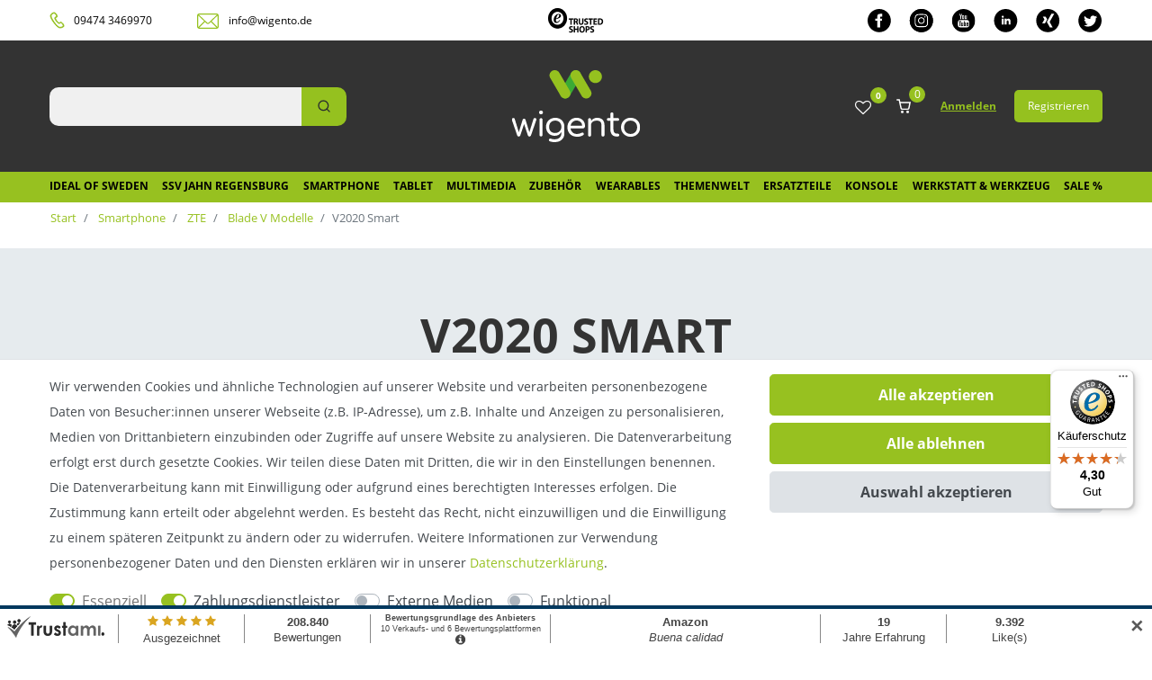

--- FILE ---
content_type: text/html; charset=UTF-8
request_url: https://www.wigento.de/smartphone/zte/zte-blade-v-modelle/zte-v2020-smart
body_size: 83666
content:





    <!DOCTYPE html>

<html lang="de" data-framework="vue" prefix="og: http://ogp.me/ns#" class="icons-loading">

<head>

    <!-- Google Tag Manager -->
    <script>(function(w,d,s,l,i){w[l]=w[l]||[];w[l].push({'gtm.start':
                new Date().getTime(),event:'gtm.js'});var f=d.getElementsByTagName(s)[0],
            j=d.createElement(s),dl=l!='dataLayer'?'&l='+l:'';j.async=true;j.src=
            'https://www.googletagmanager.com/gtm.js?id='+i+dl;f.parentNode.insertBefore(j,f);
        })(window,document,'script','dataLayer','GTM-P9DZVCC');</script>
    <!-- End Google Tag Manager -->

                        

    <script type="text/javascript">
    (function() {
        var _availableConsents = {"necessary.consent":[true,[],null],"necessary.session":[true,[],null],"necessary.csrf":[true,["XSRF-TOKEN"],null],"necessary.shopbooster_cookie":[true,["plenty_cache"],null],"payment.paypal-cookies":[false,["X-PP-SILOVER","X-PP-L7","tsrc","paypalplus_session_v2"],true],"media.reCaptcha":[false,[],false],"convenience.languageDetection":[null,[],null]};
        var _allowedCookies = ["plenty_cache","XSRF-TOKEN","plenty-shop-cookie","PluginSetPreview","SID_PLENTY_ADMIN_15940","PreviewCookie"] || [];

        window.ConsentManager = (function() {
            var _consents = (function() {
                var _rawCookie = document.cookie.split(";").filter(function (cookie) {
                    return cookie.trim().indexOf("plenty-shop-cookie=") === 0;
                })[0];

                if (!!_rawCookie) {
                    try {
                        _rawCookie = decodeURIComponent(_rawCookie);
                    } catch (e) {
                        document.cookie = "plenty-shop-cookie= ; expires = Thu, 01 Jan 1970 00:00:00 GMT"
                        return null;
                    }

                    try {
                        return JSON.parse(
                            _rawCookie.trim().substr("plenty-shop-cookie=".length)
                        );
                    } catch (e) {
                        return null;
                    }
                }
                return null;
            })();

            Object.keys(_consents || {}).forEach(function(group) {
                if(typeof _consents[group] === 'object' && _consents[group] !== null)
                {
                    Object.keys(_consents[group] || {}).forEach(function(key) {
                        var groupKey = group + "." + key;
                        if(_consents[group][key] && _availableConsents[groupKey] && _availableConsents[groupKey][1].length) {
                            Array.prototype.push.apply(_allowedCookies, _availableConsents[groupKey][1]);
                        }
                    });
                }
            });

            if(!_consents) {
                Object.keys(_availableConsents || {})
                    .forEach(function(groupKey) {
                        if(_availableConsents[groupKey] && ( _availableConsents[groupKey][0] || _availableConsents[groupKey][2] )) {
                            Array.prototype.push.apply(_allowedCookies, _availableConsents[groupKey][1]);
                        }
                    });
            }

            var _setResponse = function(key, response) {
                _consents = _consents || {};
                if(typeof key === "object" && typeof response === "undefined") {
                    _consents = key;
                    document.dispatchEvent(new CustomEvent("consent-change", {
                        detail: {key: null, value: null, data: key}
                    }));
                    _enableScriptsOnConsent();
                } else {
                    var groupKey = key.split(".")[0];
                    var consentKey = key.split(".")[1];
                    _consents[groupKey] = _consents[groupKey] || {};
                    if(consentKey === "*") {
                        Object.keys(_availableConsents).forEach(function(aKey) {
                            if(aKey.split(".")[0] === groupKey) {
                                _consents[groupKey][aKey.split(".")[1]] = response;
                            }
                        });
                    } else {
                        _consents[groupKey][consentKey] = response;
                    }
                    document.dispatchEvent(new CustomEvent("consent-change", {
                        detail: {key: key, value: response, data: _consents}
                    }));
                    _enableScriptsOnConsent();
                }
                if(!_consents.hasOwnProperty('_id')) {
                    _consents['_id'] = "1525b6fe9d9136e053b40ab0fee701e378cd632f";
                }

                Object.keys(_availableConsents).forEach(function(key) {
                    if((_availableConsents[key][1] || []).length > 0) {
                        if(_isConsented(key)) {
                            _availableConsents[key][1].forEach(function(cookie) {
                                if(_allowedCookies.indexOf(cookie) < 0) _allowedCookies.push(cookie);
                            });
                        } else {
                            _allowedCookies = _allowedCookies.filter(function(cookie) {
                                return _availableConsents[key][1].indexOf(cookie) < 0;
                            });
                        }
                    }
                });

                document.cookie = "plenty-shop-cookie=" + JSON.stringify(_consents) + "; path=/; expires=" + _expireDate() + "; secure";
            };
            var _hasResponse = function() {
                return _consents !== null;
            };

            var _expireDate = function() {
                var expireSeconds = 0;
                                    expireSeconds = 8640000;
                                const date = new Date();
                date.setSeconds(date.getSeconds() + expireSeconds);
                const offset = date.getTimezoneOffset() / 60;
                date.setHours(date.getHours() - offset)
                return date.toUTCString();
            }
            var _isConsented = function(key) {
                var groupKey = key.split(".")[0];
                var consentKey = key.split(".")[1];

                if (consentKey === "*") {
                    return Object.keys(_availableConsents).some(function (aKey) {
                        var aGroupKey = aKey.split(".")[0];
                        return aGroupKey === groupKey && _isConsented(aKey);
                    });
                } else {
                    if(!_hasResponse()) {
                        return _availableConsents[key][0] || _availableConsents[key][2];
                    }

                    if(_consents.hasOwnProperty(groupKey) && _consents[groupKey].hasOwnProperty(consentKey))
                    {
                        return !!_consents[groupKey][consentKey];
                    }
                    else {
                        if(!!_availableConsents[key])
                        {
                            return _availableConsents[key][0];
                        }

                        console.warn("Cookie has been blocked due to not being registered: " + key);
                        return false;
                    }
                }
            };
            var _getConsents = function() {
                var _result = {};
                Object.keys(_availableConsents).forEach(function(key) {
                    var groupKey = key.split(".")[0];
                    var consentKey = key.split(".")[1];
                    _result[groupKey] = _result[groupKey] || {};
                    if(consentKey !== "*") {
                        _result[groupKey][consentKey] = _isConsented(key);
                    }
                });
                return _result;
            };
            var _isNecessary = function(key) {
                return _availableConsents.hasOwnProperty(key) && _availableConsents[key][0];
            };
            var _enableScriptsOnConsent = function() {
                var elementsToEnable = document.querySelectorAll("script[data-cookie-consent]");
                Array.prototype.slice.call(elementsToEnable).forEach(function(el) {
                    if(el.dataset && el.dataset.cookieConsent && _isConsented(el.dataset.cookieConsent) && el.type !== "application/javascript") {
                        var newScript = document.createElement("script");
                        if(el.src) {
                            newScript.src = el.src;
                        } else {
                            newScript.textContent = el.textContent;
                        }
                        el.parentNode.replaceChild(newScript, el);
                    }
                });
            };
            window.addEventListener("load", _enableScriptsOnConsent);
                        // Cookie proxy
            (function() {
                var _data = {};
                var _splitCookieString = function(cookiesString) {

                    var _allCookies = cookiesString.split(";");
                    var regex = /[^=]+=[^;]*;?((?:expires|path|domain)=[^;]*;)*/gm;
                    var cookies = [];

                    _allCookies.forEach(function(cookie){
                        if(cookie.trim().indexOf("plenty-shop-cookie=") === 0) {
                            var cookieString = decodeURIComponent(cookiesString);
                            var match;
                            while((match = regex.exec(cookieString)) !== null) {
                                if(match.index === match.lastIndex) {
                                    regex.lastIndex++;
                                }
                                cookies.push(match[0]);
                            }
                        } else if(cookie.length) {
                            cookies.push(cookie);
                        }
                    });

                    return cookies;

                };
                var _parseCookies = function (cookiesString) {
                    return _splitCookieString(cookiesString).map(function(cookieString) {
                        return _parseCookie(cookieString);
                    });
                };
                var _parseCookie = function(cookieString) {
                    var cookie = {
                        name: null,
                        value: null,
                        params: {}
                    };
                    var match = /^([^=]+)=([^;]*);*((?:[^;]*;?)*)$/.exec(cookieString.trim());
                    if(match && match[1]) {
                        cookie.name = match[1];
                        cookie.value = match[2];

                        (match[3] || "").split(";").map(function(param) {
                            return /^([^=]+)=([^;]*);?$/.exec(param.trim());
                        }).filter(function(param) {
                            return !!param;
                        }).forEach(function(param) {
                            cookie.params[param[1]] = param[2];
                        });

                        if(cookie.params && !cookie.params.path) {
                            cookie.params.path = "/";
                        }
                    }

                    return cookie;
                };
                var _isAllowed = function(cookieName) {
                    return _allowedCookies.some(function(allowedCookie) {
                        var match = /^\/(.*)\/([gmiy]*)$/.exec(allowedCookie);
                        return (match && match[1] && (new RegExp(match[1], match[2])).test(cookieName))
                            || allowedCookie === cookieName;
                    });
                };
                var _set = function(cookieString) {
                    var cookie = _parseCookie(cookieString);
                                                                    var domainParts = (window.location.host || window.location.hostname).split(".");
                        if(domainParts[0] === "www") {
                            domainParts.shift();
                            cookie.domain = "." + domainParts.join(".");
                        } else {
                            cookie.domain = (window.location.host || window.location.hostname);
                        }
                                        if(cookie && cookie.name) {
                        if(_isAllowed(cookie.name)) {
                            var cookieValue = cookie.value || "";
                            _data[cookie.name] = cookieValue + Object.keys(cookie.params || {}).map(function(paramKey) {
                                                            var date = new Date(_expireDate());
                                if(paramKey === "expires" && (new Date(cookie.params[paramKey]).getTime()) > date.getTime()) {
                                    return "; expires=" + _expireDate();
                                }
                                                            return "; " + paramKey.trim() + "=" + cookie.params[paramKey].trim();
                            }).join("");
                        } else {
                            _data[cookie.name] = null;
                            console.warn("Cookie has been blocked due to privacy settings: " + cookie.name);
                        }
                        _update();
                    }
                };
                var _get = function() {
                    return Object.keys(_data).filter(function (key) {
                        return !!_data[key];
                    }).map(function (key) {
                        return key + "=" + (_data[key].split(";")[0]);
                    }).join("; ");
                };
                var _update = function() {
                    delete document.cookie;
                    var cookies = _parseCookies(document.cookie);
                    Object.keys(_data).forEach(function(key) {
                        if(!_data[key]) {
                            // unset cookie
                            var domains = (window.location.host || window.location.hostname).split(".");
                            while(domains.length > 1) {
                                document.cookie = key + "=; path=/; expires=Thu, 01 Jan 1970 00:00:01 GMT; domain="+domains.join(".");
                                document.cookie = key + "=; path=/; expires=Thu, 01 Jan 1970 00:00:01 GMT; domain=."+domains.join(".");
                                domains.shift();
                            }
                            document.cookie = key + "=; path=/; expires=Thu, 01 Jan 1970 00:00:01 GMT;";
                            delete _data[key];
                        } else {
                            var existingCookie = cookies.find(function(cookie) { return cookie.name === key; });
                            var parsedData = _parseCookie(key + "=" + _data[key]);
                            if(!existingCookie || existingCookie.value !== parsedData.value) {
                                document.cookie = key + "=" + _data[key];
                            } else {
                                // console.log('No changes to cookie: ' + key);
                            }
                        }
                    });

                    if(!document.__defineGetter__) {
                        Object.defineProperty(document, 'cookie', {
                            get: _get,
                            set: _set
                        });
                    } else {
                        document.__defineGetter__('cookie', _get);
                        document.__defineSetter__('cookie', _set);
                    }
                };

                _splitCookieString(document.cookie).forEach(function(cookie)
                {
                    _set(cookie);
                });

                _update();
            })();
            
            return {
                setResponse: _setResponse,
                hasResponse: _hasResponse,
                isConsented: _isConsented,
                getConsents: _getConsents,
                isNecessary: _isNecessary
            };
        })();
    })();
</script>


    
<meta charset="utf-8">
<meta http-equiv="X-UA-Compatible" content="IE=edge">
<meta name="viewport" content="width=device-width, initial-scale=1">
<meta name="generator" content="plentymarkets" />

<link rel="icon" type="img/ico" href="/tpl/favicon_0.ico">
    
            <link rel="canonical" href="https://www.wigento.de/smartphone/zte/zte-blade-v-modelle/zte-v2020-smart">
    
            <link rel="alternate" hreflang="x-default" href="https://www.wigento.de/smartphone/zte/zte-blade-v-modelle/zte-v2020-smart"/>
            <link rel="alternate" hreflang="de" href="https://www.wigento.de/smartphone/zte/zte-blade-v-modelle/zte-v2020-smart"/>
    
<style data-font="Custom-Font">
    
                
        .icons-loading .fa { visibility: hidden !important; }
</style>

<link rel="preload" href="https://cdn02.plentymarkets.com/i2ppw9wjuo20/plugin/36/wigento/css/ceres-icons.css" as="style" onload="this.onload=null;this.rel='stylesheet';">
<noscript><link rel="stylesheet" href="https://cdn02.plentymarkets.com/i2ppw9wjuo20/plugin/36/wigento/css/ceres-icons.css"></noscript>


    
<link rel="preload" as="style" href="https://cdn02.plentymarkets.com/i2ppw9wjuo20/plugin/36/wigento/css/ceres-base.css?v=06c7cf1aae622fb6d3a7d1c550d734a092480bde">
    <link rel="stylesheet" href="https://cdn02.plentymarkets.com/i2ppw9wjuo20/plugin/36/wigento/css/ceres-base.css?v=06c7cf1aae622fb6d3a7d1c550d734a092480bde">


<script type="application/javascript">
    /*! loadCSS. [c]2017 Filament Group, Inc. MIT License */
    /* This file is meant as a standalone workflow for
    - testing support for link[rel=preload]
    - enabling async CSS loading in browsers that do not support rel=preload
    - applying rel preload css once loaded, whether supported or not.
    */
    (function( w ){
        "use strict";
        // rel=preload support test
        if( !w.loadCSS ){
            w.loadCSS = function(){};
        }
        // define on the loadCSS obj
        var rp = loadCSS.relpreload = {};
        // rel=preload feature support test
        // runs once and returns a function for compat purposes
        rp.support = (function(){
            var ret;
            try {
                ret = w.document.createElement( "link" ).relList.supports( "preload" );
            } catch (e) {
                ret = false;
            }
            return function(){
                return ret;
            };
        })();

        // if preload isn't supported, get an asynchronous load by using a non-matching media attribute
        // then change that media back to its intended value on load
        rp.bindMediaToggle = function( link ){
            // remember existing media attr for ultimate state, or default to 'all'
            var finalMedia = link.media || "all";

            function enableStylesheet(){
                // unbind listeners
                if( link.addEventListener ){
                    link.removeEventListener( "load", enableStylesheet );
                } else if( link.attachEvent ){
                    link.detachEvent( "onload", enableStylesheet );
                }
                link.setAttribute( "onload", null );
                link.media = finalMedia;
            }

            // bind load handlers to enable media
            if( link.addEventListener ){
                link.addEventListener( "load", enableStylesheet );
            } else if( link.attachEvent ){
                link.attachEvent( "onload", enableStylesheet );
            }

            // Set rel and non-applicable media type to start an async request
            // note: timeout allows this to happen async to let rendering continue in IE
            setTimeout(function(){
                link.rel = "stylesheet";
                link.media = "only x";
            });
            // also enable media after 3 seconds,
            // which will catch very old browsers (android 2.x, old firefox) that don't support onload on link
            setTimeout( enableStylesheet, 3000 );
        };

        // loop through link elements in DOM
        rp.poly = function(){
            // double check this to prevent external calls from running
            if( rp.support() ){
                return;
            }
            var links = w.document.getElementsByTagName( "link" );
            for( var i = 0; i < links.length; i++ ){
                var link = links[ i ];
                // qualify links to those with rel=preload and as=style attrs
                if( link.rel === "preload" && link.getAttribute( "as" ) === "style" && !link.getAttribute( "data-loadcss" ) ){
                    // prevent rerunning on link
                    link.setAttribute( "data-loadcss", true );
                    // bind listeners to toggle media back
                    rp.bindMediaToggle( link );
                }
            }
        };

        // if unsupported, run the polyfill
        if( !rp.support() ){
            // run once at least
            rp.poly();

            // rerun poly on an interval until onload
            var run = w.setInterval( rp.poly, 500 );
            if( w.addEventListener ){
                w.addEventListener( "load", function(){
                    rp.poly();
                    w.clearInterval( run );
                } );
            } else if( w.attachEvent ){
                w.attachEvent( "onload", function(){
                    rp.poly();
                    w.clearInterval( run );
                } );
            }
        }


        // commonjs
        if( typeof exports !== "undefined" ){
            exports.loadCSS = loadCSS;
        }
        else {
            w.loadCSS = loadCSS;
        }
    }( typeof global !== "undefined" ? global : this ) );

    (function() {
        var checkIconFont = function() {
            if(!document.fonts || document.fonts.check("1em FontAwesome")) {
                document.documentElement.classList.remove('icons-loading');
            }
        };

        if(document.fonts) {
            document.fonts.addEventListener("loadingdone", checkIconFont);
            window.addEventListener("load", checkIconFont);
        }
        checkIconFont();
    })();
</script>

                    

<!-- Extend the existing style with a template -->
                            
    
            



                    




        
    
    
              

    
    
    
    
    

                    

    
<meta name="robots" content="ALL">
    <meta name="description" content="Zubehör für Ihr ZTE V2020 Smart">
    <meta name="keywords" content="ZTE V2020 Smart Zubehör Gadgets Original Reparatur Hülle Tasche Cover">
<meta property="og:title" content="ZTE V2020 Smart Zubehör | Wigento"/>
<meta property="og:type" content="article"/>
<meta property="og:url" content="https://www.wigento.de/smartphone/zte/zte-blade-v-modelle/zte-v2020-smart"/>
<meta property="og:image" content="https://cdn02.plentymarkets.com/i2ppw9wjuo20/plugin/36/ceres/images/ceres-logo.svg"/>
<meta property="thumbnail" content="https://cdn02.plentymarkets.com/i2ppw9wjuo20/plugin/36/ceres/images/ceres-logo.svg"/>

<script type="application/ld+json">
{
    "@context": "http://schema.org",
    "@type": "WebSite",
    "url": "https://www.wigento.de/smartphone/zte/zte-blade-v-modelle/zte-v2020-smart"
    }
</script>

<title>ZTE V2020 Smart Zubehör | Wigento</title>
    
            <link rel="stylesheet" href="https://cdn02.plentymarkets.com/i2ppw9wjuo20/plugin/36/d2gpmpluginpaymenticons/css/plugin.css">
            <link rel="stylesheet" href="https://cdn02.plentymarkets.com/i2ppw9wjuo20/plugin/36/d2gpmpluginshippingicons/css/plugin.css">
            <link rel="stylesheet" href="https://cdn02.plentymarkets.com/i2ppw9wjuo20/plugin/36/feedback/css/main.css?v=06c7cf1aae622fb6d3a7d1c550d734a092480bde" media="none" onload="if(media!='all')media='all'">
<noscript><link rel="stylesheet" href="https://cdn02.plentymarkets.com/i2ppw9wjuo20/plugin/36/feedback/css/main.css?v=06c7cf1aae622fb6d3a7d1c550d734a092480bde"></noscript>


            <style>
    #paypal_loading_screen {
        display: none;
        position: fixed;
        z-index: 2147483640;
        top: 0;
        left: 0;
        width: 100%;
        height: 100%;
        overflow: hidden;

        transform: translate3d(0, 0, 0);

        background-color: black;
        background-color: rgba(0, 0, 0, 0.8);
        background: radial-gradient(ellipse closest-corner, rgba(0,0,0,0.6) 1%, rgba(0,0,0,0.8) 100%);

        color: #fff;
    }

    #paypal_loading_screen .paypal-checkout-modal {
        font-family: "HelveticaNeue", "HelveticaNeue-Light", "Helvetica Neue Light", helvetica, arial, sans-serif;
        font-size: 14px;
        text-align: center;

        box-sizing: border-box;
        max-width: 350px;
        top: 50%;
        left: 50%;
        position: absolute;
        transform: translateX(-50%) translateY(-50%);
        cursor: pointer;
        text-align: center;
    }

    #paypal_loading_screen.paypal-overlay-loading .paypal-checkout-message, #paypal_loading_screen.paypal-overlay-loading .paypal-checkout-continue {
        display: none;
    }

    .paypal-checkout-loader {
        display: none;
    }

    #paypal_loading_screen.paypal-overlay-loading .paypal-checkout-loader {
        display: block;
    }

    #paypal_loading_screen .paypal-checkout-modal .paypal-checkout-logo {
        cursor: pointer;
        margin-bottom: 30px;
        display: inline-block;
    }

    #paypal_loading_screen .paypal-checkout-modal .paypal-checkout-logo img {
        height: 36px;
    }

    #paypal_loading_screen .paypal-checkout-modal .paypal-checkout-logo img.paypal-checkout-logo-pp {
        margin-right: 10px;
    }

    #paypal_loading_screen .paypal-checkout-modal .paypal-checkout-message {
        font-size: 15px;
        line-height: 1.5;
        padding: 10px 0;
    }

    #paypal_loading_screen.paypal-overlay-context-iframe .paypal-checkout-message, #paypal_loading_screen.paypal-overlay-context-iframe .paypal-checkout-continue {
        display: none;
    }

    .paypal-spinner {
        height: 30px;
        width: 30px;
        display: inline-block;
        box-sizing: content-box;
        opacity: 1;
        filter: alpha(opacity=100);
        animation: rotation .7s infinite linear;
        border-left: 8px solid rgba(0, 0, 0, .2);
        border-right: 8px solid rgba(0, 0, 0, .2);
        border-bottom: 8px solid rgba(0, 0, 0, .2);
        border-top: 8px solid #fff;
        border-radius: 100%
    }

    .paypalSmartButtons div {
        margin-left: 10px;
        margin-right: 10px;
    }
</style>            <style>
.trustami_center{
	display:table; margin:0px auto;
}
.trustami_std{
	width: 100%;
}
.trustami_textOnly_content_inner > a{ 
	display: inline!important; 
}
.trustami-pm-widget p{
	padding:40px;
}
</style>
<script>
if (window.location.href.indexOf("isContentBuilder=") < 0) {
    var taWidgetImgHide = document.createElement('style');
    taWidgetImgHide.type = 'text/css';
    taWidgetImgHide.innerHTML = '.trustami-pm-widget p { display:none; }';
    var taWidgetStlHead = document.head || document.getElementsByTagName('head')[0];
    taWidgetStlHead.appendChild(taWidgetImgHide);
}
</script>
    
        </head>

<body class="page-category-item page-category category-3106 ">

<!-- Google Tag Manager (noscript) -->
<noscript><iframe src="https://www.googletagmanager.com/ns.html?id=GTM-P9DZVCC"
                  height="0" width="0" style="display:none;visibility:hidden"></iframe></noscript>
<!-- End Google Tag Manager (noscript) -->

                    
<script>
    if('ontouchstart' in document.documentElement)
    {
        document.body.classList.add("touch");
    }
    else
    {
        document.body.classList.add("no-touch");
    }
</script>

<div id="vue-app" class="app">
    
    <lazy-hydrate when-idle>
        <notifications template="#vue-notifications" :initial-notifications="{&quot;error&quot;:null,&quot;warn&quot;:null,&quot;info&quot;:null,&quot;success&quot;:null,&quot;log&quot;:null}"></notifications>
    </lazy-hydrate>

    

             <header id="page-header" class="sticky-top">
        <div class="container-max">
            <div class="row flex-row-reverse position-relative">
                <div id="page-header-parent" class="col-12 header-container" data-header-offset>
                    <!-- 878 -->
 




<div class="dia-header header-fw  unfixed">
                <div class="dia-top-bar__container w-100">
                <div class="dia-top-bar container-max">
                                    
    
                    <div class="dia-top-bar__item dia-top-bar__item--contact">
                        <div class="dia-top-bar__tel">
                          <svg xmlns="http://www.w3.org/2000/svg" width="17" height="19" viewBox="0 0 17 19" fill="none">
                            <path d="M12.8681 11.6771C12.5484 11.5449 12.1488 11.611 11.9091 11.8094C11.5894 12.14 11.1099 12.4045 10.7103 12.4045C10.4705 12.4045 10.3107 12.4045 10.1508 12.2723C9.03193 11.4788 8.07289 10.0902 7.99297 9.9579L7.91305 9.89178C7.83313 9.82565 6.87408 8.43703 6.63432 7.18066C6.63432 7.04841 6.63432 6.85003 6.79416 6.71778C7.03392 6.45328 7.51344 6.25491 7.99297 6.18878C8.39257 6.12266 8.63233 5.85816 8.63233 5.52753C8.63233 5.39528 8.55241 4.00666 7.67329 2.75029C7.11384 1.95679 6.39456 1.36166 5.43551 1.03104C5.27567 0.964914 5.03591 0.964914 4.87607 1.03104C4.55639 1.03104 0.560365 2.22129 1.03989 4.93241C1.43949 7.11453 3.0379 9.62728 4.39655 11.611C5.7552 13.5286 7.59337 15.9753 9.75122 17.3639C10.3906 17.7606 11.1099 17.959 11.9091 17.959C13.9071 17.959 15.6653 16.7026 15.7453 16.6365C15.9051 16.5043 15.985 16.372 15.985 16.2398C16.0649 15.3801 15.8252 14.5205 15.2657 13.727C14.3866 12.4706 13.028 11.7433 12.8681 11.6771ZM15.2657 16.1736C15.2657 16.1736 13.5874 17.3639 11.9091 17.3639C11.2697 17.3639 10.7103 17.2316 10.2307 16.901C8.23273 15.5785 6.39456 13.198 5.11583 11.3465C3.67726 9.4289 2.07885 6.98228 1.75917 4.86628C1.35957 2.68416 4.87607 1.62616 5.03591 1.56004C5.83512 1.89066 6.47448 2.35354 6.954 3.08091C7.75321 4.20503 7.83313 5.46141 7.75321 5.59366C7.03392 5.65978 6.39456 5.99041 6.07488 6.38716C5.83512 6.65166 5.7552 6.98228 5.83512 7.31291C6.1548 8.6354 7.11384 10.024 7.27368 10.2224L7.3536 10.2885C7.43353 10.4208 8.47249 11.8755 9.6713 12.7351C9.99098 12.9335 10.3906 13.0658 10.7902 12.9996C11.4295 12.9335 11.989 12.669 12.5484 12.14C12.6284 12.14 13.9071 12.8674 14.7063 13.9915C15.1059 14.7189 15.3457 15.4463 15.2657 16.1736Z" fill="#95C11F" stroke="#95C11F"/>
                          </svg>
                          
                          <a href="tel:094743469970">09474 3469970</a>
                        </div>
                        
                        <div class="dia-top-bar__mail">
                          <svg xmlns="http://www.w3.org/2000/svg" width="25" height="18" viewBox="0 0 25 18" fill="none">
                            <path d="M2.34483 0.981445C1.05517 0.981445 0 2.06448 0 3.38171V15.5295C0 16.8467 1.05517 17.959 2.34483 17.959H21.6897C22.9793 17.959 24.0345 16.8467 24.0345 15.5587V3.41099C24.0345 2.09377 22.9793 1.01071 21.6897 1.01071L2.34483 0.981445ZM2.34483 2.15231H21.6897C21.8655 2.15231 22.0414 2.21084 22.1879 2.26939L12.75 11.2265C12.3103 11.6363 11.7534 11.6363 11.3138 11.2265L1.87586 2.26939C1.9931 2.18157 2.16897 2.15231 2.34483 2.15231ZM1.20172 3.23535L7.88448 9.55804L1.31897 16.1149C1.23103 15.9393 1.20172 15.7636 1.20172 15.5295V3.38171C1.17241 3.32316 1.17241 3.29389 1.20172 3.23535ZM22.8328 3.23535C22.8328 3.29389 22.8621 3.32316 22.8621 3.38171V15.5295C22.8621 15.7344 22.8035 15.9393 22.7448 16.0856L16.2086 9.52876L22.8328 3.23535ZM15.3293 10.3776L21.7483 16.7881C21.719 16.7881 21.719 16.7881 21.6897 16.7881H2.34483C2.31552 16.7881 2.31552 16.7881 2.28621 16.7881L8.70517 10.3776L10.4931 12.0754C11.3431 12.895 12.6914 12.895 13.5414 12.0754L15.3293 10.3776Z" fill="#95C11F"/>
                          </svg>
                          
                          <a href="mailto:info@wigento.de">info@wigento.de</a>
                        </div>
                    </div>
                    <div class="dia-top-bar__item dia-top-bar__item--trustedshops">
                        <a href="https://www.trustedshops.de/bewertung/info_XA9EBA95B4EC51754D9BE7DAFCFD84C1F.html"><img src="https://cdn02.plentymarkets.com/i2ppw9wjuo20/plugin/36/wigento/images/header/Trusted-shops-logo.png" alt="trusted shops"></a>
                    </div>
                    <div class="dia-top-bar__item dia-top-bar__item--social">
											
																						<a href="https://www.facebook.com/wigento" title="Facebook" target="_blank">
												
												<svg xmlns="http://www.w3.org/2000/svg" width="26" height="27" viewBox="0 0 26 27" fill="none">     <path d="M12.9178 0.988037C5.78394 0.988037 0 6.76434 0 13.8888C0 21.0132 5.78394 26.7895 12.9178 26.7895C20.0516 26.7895 25.8356 21.0132 25.8356 13.8888C25.8356 6.76434 20.0516 0.988037 12.9178 0.988037ZM16.1472 9.58852H14.694C14.1148 9.58852 13.9943 9.82611 13.9943 10.4249V11.7386H16.1472L15.9222 13.8888H13.9943V21.4142H10.7648V13.8888H8.61186V11.7386H10.7648V9.2574C10.7648 7.35562 11.767 6.36334 14.0255 6.36334H16.1472V9.58852Z" fill="black"/> </svg>
                      
                      </a>
																						<a href="https://www.instagram.com/wigento" title="Instagram" target="_blank">
												
												<svg xmlns="http://www.w3.org/2000/svg" width="27" height="27" viewBox="0 0 27 27" fill="none">                               <path d="M16.7987 7.76307C16.0043 7.72651 15.7653 7.72006 13.7534 7.72006C11.7414 7.72006 11.5035 7.72759 10.7091 7.76307C8.66483 7.8566 7.71322 8.82308 7.61956 10.8485C7.58404 11.6419 7.57543 11.8795 7.57543 13.8888C7.57543 15.898 7.58404 16.1356 7.61956 16.9301C7.71322 18.9501 8.66052 19.922 10.7091 20.0155C11.5024 20.051 11.7414 20.0596 13.7534 20.0596C15.7664 20.0596 16.0043 20.0521 16.7987 20.0155C18.843 19.9231 19.7935 18.9534 19.8882 16.9301C19.9238 16.1367 19.9313 15.898 19.9313 13.8888C19.9313 11.8795 19.9238 11.6419 19.8882 10.8485C19.7935 8.82415 18.8408 7.8566 16.7987 7.76307ZM13.7534 17.7536C11.6165 17.7536 9.8834 16.0238 9.8834 13.8888C9.8834 11.7548 11.6165 10.025 13.7534 10.025C15.8902 10.025 17.6233 11.7548 17.6233 13.8888C17.6233 16.0228 15.8902 17.7536 13.7534 17.7536ZM17.7762 10.7754C17.2767 10.7754 16.8719 10.3712 16.8719 9.87233C16.8719 9.37351 17.2767 8.96928 17.7762 8.96928C18.2757 8.96928 18.6804 9.37351 18.6804 9.87233C18.6804 10.3701 18.2757 10.7754 17.7762 10.7754ZM16.2648 13.8888C16.2648 15.2745 15.1399 16.3969 13.7534 16.3969C12.3668 16.3969 11.2419 15.2745 11.2419 13.8888C11.2419 12.503 12.3668 11.3806 13.7534 11.3806C15.1399 11.3806 16.2648 12.503 16.2648 13.8888ZM13.7534 0.988037C6.61951 0.988037 0.835571 6.76434 0.835571 13.8888C0.835571 21.0132 6.61951 26.7895 13.7534 26.7895C20.8872 26.7895 26.6711 21.0132 26.6711 13.8888C26.6711 6.76434 20.8872 0.988037 13.7534 0.988037ZM21.2435 16.9914C21.1197 19.7274 19.5943 21.2432 16.8612 21.369C16.057 21.4056 15.7997 21.4142 13.7534 21.4142C11.707 21.4142 11.4508 21.4056 10.6466 21.369C7.90806 21.2432 6.38914 19.7253 6.26319 16.9914C6.22659 16.1894 6.21798 15.9324 6.21798 13.8888C6.21798 11.8451 6.22659 11.5892 6.26319 10.7861C6.38914 8.05118 7.90914 6.53427 10.6466 6.40957C11.4508 6.37194 11.707 6.36334 13.7534 6.36334C15.7997 6.36334 16.057 6.37194 16.8612 6.40957C19.6008 6.53535 21.1208 8.05656 21.2435 10.7861C21.2801 11.5892 21.2887 11.8451 21.2887 13.8888C21.2887 15.9324 21.2801 16.1894 21.2435 16.9914Z" fill="black"/>                               <path d="M16.7987 7.76307C16.0043 7.72651 15.7653 7.72006 13.7534 7.72006C11.7414 7.72006 11.5035 7.72759 10.7091 7.76307C8.66483 7.8566 7.71322 8.82308 7.61956 10.8485C7.58404 11.6419 7.57543 11.8795 7.57543 13.8888C7.57543 15.898 7.58404 16.1356 7.61956 16.9301C7.71322 18.9501 8.66052 19.922 10.7091 20.0155C11.5024 20.051 11.7414 20.0596 13.7534 20.0596C15.7664 20.0596 16.0043 20.0521 16.7987 20.0155C18.843 19.9231 19.7935 18.9534 19.8882 16.9301C19.9238 16.1367 19.9313 15.898 19.9313 13.8888C19.9313 11.8795 19.9238 11.6419 19.8882 10.8485C19.7935 8.82415 18.8408 7.8566 16.7987 7.76307ZM13.7534 17.7536C11.6165 17.7536 9.8834 16.0238 9.8834 13.8888C9.8834 11.7548 11.6165 10.025 13.7534 10.025C15.8902 10.025 17.6233 11.7548 17.6233 13.8888C17.6233 16.0228 15.8902 17.7536 13.7534 17.7536ZM17.7762 10.7754C17.2767 10.7754 16.8719 10.3712 16.8719 9.87233C16.8719 9.37351 17.2767 8.96928 17.7762 8.96928C18.2757 8.96928 18.6804 9.37351 18.6804 9.87233C18.6804 10.3701 18.2757 10.7754 17.7762 10.7754ZM16.2648 13.8888C16.2648 15.2745 15.1399 16.3969 13.7534 16.3969C12.3668 16.3969 11.2419 15.2745 11.2419 13.8888C11.2419 12.503 12.3668 11.3806 13.7534 11.3806C15.1399 11.3806 16.2648 12.503 16.2648 13.8888ZM13.7534 0.988037C6.61951 0.988037 0.835571 6.76434 0.835571 13.8888C0.835571 21.0132 6.61951 26.7895 13.7534 26.7895C20.8872 26.7895 26.6711 21.0132 26.6711 13.8888C26.6711 6.76434 20.8872 0.988037 13.7534 0.988037ZM21.2435 16.9914C21.1197 19.7274 19.5943 21.2432 16.8612 21.369C16.057 21.4056 15.7997 21.4142 13.7534 21.4142C11.707 21.4142 11.4508 21.4056 10.6466 21.369C7.90806 21.2432 6.38914 19.7253 6.26319 16.9914C6.22659 16.1894 6.21798 15.9324 6.21798 13.8888C6.21798 11.8451 6.22659 11.5892 6.26319 10.7861C6.38914 8.05118 7.90914 6.53427 10.6466 6.40957C11.4508 6.37194 11.707 6.36334 13.7534 6.36334C15.7997 6.36334 16.057 6.37194 16.8612 6.40957C19.6008 6.53535 21.1208 8.05656 21.2435 10.7861C21.2801 11.5892 21.2887 11.8451 21.2887 13.8888C21.2887 15.9324 21.2801 16.1894 21.2435 16.9914Z" fill="black"/>                           </svg>
                      
                      </a>
																						<a href="https://www.youtube.com/channel/UCSZQret_2phjs4snk2946MA" title="YouTube" target="_blank">
												
												<svg xmlns="http://www.w3.org/2000/svg" width="27" height="26" viewBox="0 0 27 26" fill="none">                               <g clip-path="url(#clip0_104_78)">                                   <path d="M12.4242 14.9986H13.1841V19.0838H12.4242V18.6328C12.2842 18.7986 12.1378 18.9256 11.9882 19.0128C11.578 19.2475 11.0172 19.2421 11.0172 18.4132V14.9986H11.7761V18.1301C11.7761 18.2948 11.8159 18.4057 11.9785 18.4057C12.127 18.4057 12.3327 18.2162 12.4252 18.0999V14.9986H12.4242ZM13.1153 10.4978C13.3306 10.4978 13.45 10.3256 13.45 10.092V8.09621C13.45 7.85615 13.3445 7.68715 13.1013 7.68715C12.8774 7.68715 12.7686 7.86046 12.7686 8.09621V10.092C12.7676 10.3181 12.8946 10.4978 13.1153 10.4978ZM11.0258 13.5454H8.40027V14.3495H9.28621V19.0838H10.142V14.3495H11.0258V13.5454ZM16.1079 15.9707V18.2367C16.1079 18.7426 15.9184 19.1344 15.4135 19.1344C15.1347 19.1344 14.9033 19.0332 14.6912 18.7684V19.0828H13.9248V13.5443H14.6912V15.3269C14.8635 15.1181 15.0949 14.9459 15.3673 14.9459C15.9238 14.9469 16.1079 15.4163 16.1079 15.9707ZM15.3253 16.017C15.3253 15.8792 15.2994 15.7747 15.2445 15.7026C15.152 15.581 14.9819 15.5681 14.8495 15.6359L14.6923 15.7607V18.3066L14.8721 18.4509C14.9959 18.5133 15.1767 18.5176 15.2607 18.4089C15.3037 18.3508 15.3263 18.2571 15.3263 18.1269V16.017H15.3253ZM26.5067 12.9178C26.5067 20.0516 20.7227 25.8355 13.5889 25.8355C6.45507 25.8355 0.671143 20.0516 0.671143 12.9178C0.671143 5.78393 6.45507 0 13.5889 0C20.7227 0 26.5067 5.78393 26.5067 12.9178ZM14.9388 10.4946C14.9388 10.9187 15.068 11.2611 15.4975 11.2611C15.7386 11.2611 16.0723 11.1351 16.4179 10.725V11.1986H17.2156V6.90777H16.4179V10.1641C16.321 10.2858 16.1046 10.486 15.9486 10.486C15.7774 10.486 15.7365 10.3697 15.7365 10.1964V6.90777H14.9388V10.4946ZM11.9473 8.02516V10.1286C11.9473 10.8854 12.3423 11.2783 13.1153 11.2783C13.7579 11.2783 14.2617 10.8488 14.2617 10.1286V8.02516C14.2617 7.35344 13.7611 6.87225 13.1153 6.87225C12.4134 6.87225 11.9473 7.33729 11.9473 8.02516ZM8.97511 5.3824L10.0441 8.83898V11.1975H10.9429V8.83898L11.9882 5.3824H11.0753L10.4994 7.7076L9.88043 5.3824H8.97511ZM19.868 16.3711C19.854 13.5669 19.6484 12.4936 17.8787 12.3731C16.2446 12.2611 10.93 12.2622 9.29806 12.3731C7.53048 12.4936 7.32271 13.5615 7.30872 16.3711C7.32271 19.1764 7.52832 20.2486 9.29806 20.3702C10.93 20.4811 16.2446 20.4811 17.8787 20.3702C19.6473 20.2486 19.854 19.1818 19.868 16.3711ZM18.9153 16.0966V17.1365H17.4621V17.9072C17.4621 18.214 17.4879 18.4789 17.7936 18.4789C18.1144 18.4789 18.1327 18.2636 18.1327 17.9072V17.6231H18.9153V17.9299C18.9153 18.7168 18.5784 19.1936 17.7775 19.1936C17.0498 19.1936 16.6806 18.6651 16.6806 17.9299V16.0955C16.6806 15.3861 17.1488 14.8942 17.8335 14.8942C18.5633 14.8953 18.9153 15.3581 18.9153 16.0966ZM18.1338 16.0891C18.1338 15.8135 18.0757 15.61 17.8012 15.61C17.5202 15.61 17.4632 15.8081 17.4632 16.0891V16.5035H18.1338V16.0891Z" fill="black"/>                               </g>                               <defs>                                   <clipPath id="clip0_104_78">                                       <rect width="25.8355" height="25.8355" fill="white" transform="translate(0.671143)"/>                                   </clipPath>                               </defs>                           </svg>
                      
                      </a>
																						<a href="https://www.linkedin.com/company/37066362" title="LinkedIn" target="_blank">
												
												<svg xmlns="http://www.w3.org/2000/svg" width="27" height="27" viewBox="0 0 27 27" fill="none">                               <path d="M13.4245 0.988037C6.29065 0.988037 0.506714 6.76434 0.506714 13.8888C0.506714 21.0132 6.29065 26.7895 13.4245 26.7895C20.5583 26.7895 26.3423 21.0132 26.3423 13.8888C26.3423 6.76434 20.5583 0.988037 13.4245 0.988037ZM11.2715 18.189H9.11857V11.7386H11.2715V18.189ZM10.1951 10.7808C9.54163 10.7808 9.01092 10.2475 9.01092 9.58852C9.01092 8.93058 9.54055 8.39628 10.1951 8.39628C10.8496 8.39628 11.3792 8.93058 11.3792 9.58852C11.3792 10.2475 10.8485 10.7808 10.1951 10.7808ZM18.8069 18.189H16.6561V15.1133C16.6561 13.0911 14.501 13.262 14.501 15.1133V18.189H12.348V11.7386H14.501V12.9137C15.4397 11.1764 18.8069 11.0474 18.8069 14.5779V18.189Z" fill="black"/>                           </svg>
                      
                      </a>
																						<a href="https://www.xing.com/pages/wigentogmbh" title="Xing" target="_blank">
												
												<svg xmlns="http://www.w3.org/2000/svg" width="27" height="27" viewBox="0 0 27 27" fill="none">                               <path d="M13.2601 0.988037C6.12622 0.988037 0.342285 6.76434 0.342285 13.8888C0.342285 21.0132 6.12622 26.7895 13.2601 26.7895C20.3939 26.7895 26.1779 21.0132 26.1779 13.8888C26.1779 6.76434 20.3939 0.988037 13.2601 0.988037ZM6.89699 17.1096L9.48054 12.5589L7.7431 9.58422H10.8444L12.5679 12.5503L9.98326 17.1096H6.89699ZM18.5768 21.4142H15.511L12.1685 15.3519L17.2366 6.36334H20.3336L15.2666 15.3519L18.5768 21.4142Z" fill="black"/>                           </svg>
                      
                      </a>
																						<a href="https://twitter.com/wigento" title="Twitter" target="_blank">
												
												<svg xmlns="http://www.w3.org/2000/svg" width="27" height="27" viewBox="0 0 27 27" fill="none">                               <path d="M13.0955 0.988037C5.96167 0.988037 0.177734 6.76434 0.177734 13.8888C0.177734 21.0132 5.96167 26.7895 13.0955 26.7895C20.2294 26.7895 26.0133 21.0132 26.0133 13.8888C26.0133 6.76434 20.2294 0.988037 13.0955 0.988037ZM19.6255 11.357C19.8225 15.7002 16.579 20.5423 10.8371 20.5423C9.09101 20.5423 7.46659 20.0306 6.09839 19.1544C7.73895 19.3479 9.37627 18.8921 10.6756 17.8762C9.32353 17.8514 8.18138 16.9581 7.78631 15.7314C8.2718 15.8239 8.74976 15.797 9.18358 15.6787C7.69696 15.3799 6.67 14.0425 6.70337 12.6116C7.12104 12.8427 7.59685 12.9814 8.10387 12.9975C6.72705 12.0784 6.33737 10.2626 7.14688 8.87468C8.67118 10.7431 10.9501 11.9719 13.5197 12.1009C13.0686 10.1701 14.5359 8.3092 16.5327 8.3092C17.4208 8.3092 18.225 8.68439 18.789 9.28428C19.4931 9.14667 20.1562 8.88865 20.7525 8.53496C20.5211 9.25632 20.0313 9.86051 19.3929 10.2432C20.0184 10.168 20.6147 10.0024 21.1681 9.75623C20.7547 10.3776 20.2315 10.9216 19.6255 11.357Z" fill="black"/>                           </svg>
                      
                      </a>
																					</div>
            </div>
            <div class="container-max page-header">
                <div class="row">
                    
                                            <div id="countrySettings" class="cmp cmp-country-settings collapse">
                            <div class="container-max">
                                <div class="row py-3">
                                                                            <div class="col-12 col-lg-6">

                                            <div class="language-settings">
                                                <div class="list-title">
                                                    <strong>Sprache</strong>
                                                    <hr>
                                                </div>

                                                                                                                                                <ul>
                                                                                                        <li                                                            class="active">
                                                                                                                                                                                                                                                                                        <a href="https://www.wigento.de/smartphone/zte/zte-blade-v-modelle/zte-v2020-smart" data-update-url>
                                                            <i class="flag-icon flag-icon-de"></i>
                                                            Deutsch
                                                        </a>
                                                    </li>
                                                                                                    </ul>
                                            </div>
                                        </div>
                                                                                                                <div class="col-12 col-lg-6">
                                            <div class="shipping-settings">
                                                <div class="list-title">
                                                    <strong>Lieferland</strong>
                                                    <hr>
                                                </div>
                                                <shipping-country-select
                                                        :disable-input="false"></shipping-country-select>
                                            </div>
                                        </div>
                                                                    </div>
                            </div>
                        </div>
                                    </div>
            </div>
        </div>
        <div class="dia-shop-nav">
        <div class="dia-shop-nav__container container-max">
            <div class="dia-shop-nav__row">
                <div class="col-12 col-md-4 col-lg-4 dia-shop-nav__search d-lg-block order-3 order-md-0">
                                        <div class="dia-shop-nav__search-wrapper">
                        <item-search>
                                                    </item-search>
                    </div>
                                    </div>
                <div class="col-12 col-md-3 col-lg-4 order-0 order-md-1">
                    <a class="dia-shop-nav__logo-link" href="/">
                        <img alt="Wigento"
                             src="https://cdn02.plentymarkets.com/i2ppw9wjuo20/frontend/LogoWigento_1.svg"
                             class="dia-shop-nav__logo img-fluid"/>
                    </a>
                </div>
    
                <div class="col-12 col-md-5 col-lg-4 order-2 order-md-3">
                    <ul class="dia-controls-list">
                        <li class="dia-controls-list__item--m-menu">
                            <button v-open-mobile-navigation
                                    class="dia-controls-list__item dia-navbar__toggle d-lg-none" type="button">
                                <svg xmlns="http://www.w3.org/2000/svg" width="20" height="20" viewBox="0 0 24 24"
                                     fill="none" stroke="#ffffff" stroke-width="2" stroke-linecap="round"
                                     stroke-linejoin="round">
                                    <line x1="3" y1="12" x2="21" y2="12"></line>
                                    <line x1="3" y1="6" x2="21" y2="6"></line>
                                    <line x1="3" y1="18" x2="21" y2="18"></line>
                                </svg>
                            </button>
                        </li>
                        <li class="dia-controls-list__item dia-controls-list__item--search control-search">
                            <a aria-label="toggle search"
                               v-open-mobile-search
                               href="#searchBox"
                               aria-expanded="false"
                               aria-controls="searchBox">
                                <i aria-hidden="true" class="fa fa-search"></i>
                            </a>
                        </li>
                                                                                <li class="dia-controls-list__item dia-controls-list__item--wish">
                                <lazy-hydrate when-idle>
                                    <wish-list-count>
                                        <a>
                                            <span class="badge-right">0</span>
                                            <i aria-hidden="true" class="fa fa-heart-o"></i>
                                        </a>
                                    </wish-list-count>
                                </lazy-hydrate>

                            </li>
                                                    

                                                    <li class="dia-controls-list__item dia-controls-list__item--basket" @mouseover.once="$store.dispatch('loadComponent', 'basket-preview')">
                                <a v-toggle-basket-preview href="#" class="toggle-basket-preview">
                                                                            <span class="badge-right"
                                              v-basket-item-quantity="$store.state.basket.data.itemQuantity">0</span>
                                    
                                    <i v-waiting-animation="$store.state.basket.isBasketLoading"
                                       waiting-class="fa fa-refresh fa-spin" class="fa fa-shopping-cart"
                                       aria-hidden="true"></i>
                                                                    </a>

                                <lazy-load component="basket-preview">
                                    <basket-preview :show-net-prices="false">
                                        <template #before-basket-item>
                                                                
                                        </template>
                                        <template #loading-animation>
                                                                
                                        </template>
                                        <template #after-basket-item>
                                                                
                                        </template>
                                        <template #before-basket-totals>
                                                                
                                        </template>
                                        <template #before-item-sum>
                                                                
                                        </template>
                                        <template #after-item-sum>
                                                                
                                        </template>
                                        <template #before-shipping-costs>
                                                                
                                        </template>
                                        <template #after-shipping-costs>
                                                                
                                        </template>
                                        <template #before-total-sum>
                                                                
                                        </template>
                                        <template #before-vat>
                                                                
                                        </template>
                                        <template #after-vat>
                                                                
                                        </template>
                                        <template #after-total-sum>
                                                                
                                        </template>
                                        <template #after-basket-totals>
                                                                
                                        </template>
                                        <template #before-checkout-button>
                                                                
                                        </template>
                                        <template #after-checkout-button>
                                                        <!-- Include the PayPal JavaScript SDK -->
<script2 type="text/javascript">
    if(!document.getElementById('paypal-smart-payment-script'))
    {
    var script = document.createElement("script");
    script.type = "module";
    script.id = "paypal-smart-payment-script";
    script.src = "https://cdn02.plentymarkets.com/i2ppw9wjuo20/plugin/36/paypal/js/smartPaymentScript.min.js";
    script.setAttribute("data-client-id", "AfslQana4f4CQjHvRBnUc6vBJg5jgJuZFwM-SbrTiGKUAqB7MrxQv3QWFdQ6U1h7ogMDokT1DNBzRxMw");
    script.setAttribute("data-user-id-token", "");
    script.setAttribute("data-merchant-id", "3A6C9UPAJ5WGL");
    script.setAttribute("data-currency", "EUR");
    script.setAttribute("data-append-trailing-slash", "");
    script.setAttribute("data-locale", "de_DE");
    script.setAttribute("sandbox", "");
    script.setAttribute("googlePayComponent", 0);
    script.setAttribute("applePayComponent", 0);
    script.setAttribute("logToken", "3d2e3f5b5633d53b152b4ad59aeab352");
    document.body.appendChild(script);
    } else {
        var script = document.getElementById('paypal-smart-payment-script');
        script.src = "https://cdn02.plentymarkets.com/i2ppw9wjuo20/plugin/36/paypal/js/smartPaymentScript.min.js";
        script.setAttribute("data-client-id", "AfslQana4f4CQjHvRBnUc6vBJg5jgJuZFwM-SbrTiGKUAqB7MrxQv3QWFdQ6U1h7ogMDokT1DNBzRxMw");
        script.setAttribute("data-user-id-token", "");
        script.setAttribute("data-merchant-id", "3A6C9UPAJ5WGL");
        script.setAttribute("data-currency", "EUR");
        script.setAttribute("data-append-trailing-slash", "");
        script.setAttribute("data-locale", "de_DE");
        script.setAttribute("sandbox", "");
        script.setAttribute("googlePayComponent", 0);
        script.setAttribute("applePayComponent", 0);
        script.setAttribute("logToken", "3d2e3f5b5633d53b152b4ad59aeab352");
    }
</script2>

<!-- Set up a container element for the button -->
<div id="paypal-button-container_697a8c4abe2fa" class="paypalSmartButtons btn btn-block" data-uuid="697a8c4abe2fa">
    <script2 type="text/javascript">
                    if (typeof paypal_plenty_sdk === 'undefined' || typeof renderPayPalButtons !== 'function') {
                document.addEventListener('payPalScriptInitialized', () => {
                    renderPayPalButtons('697a8c4abe2fa', 'paylater', 'paypal', 'rect', 'gold');
                });
            } else {
                renderPayPalButtons('697a8c4abe2fa', 'paylater', 'paypal', 'rect', 'gold');
            }
                    if (typeof paypal_plenty_sdk === 'undefined' || typeof renderPayPalButtons !== 'function') {
                document.addEventListener('payPalScriptInitialized', () => {
                    renderPayPalButtons('697a8c4abe2fa', 'paypal', 'buynow', 'rect', 'gold');
                });
            } else {
                renderPayPalButtons('697a8c4abe2fa', 'paypal', 'buynow', 'rect', 'gold');
            }
            </script2>
</div>
                    
                                        </template>
                                    </basket-preview>
                                </lazy-load>
                            </li>
                            
                                                    <li class="dia-controls-list__item dia-controls-list__item--login">
                                <client-only>
                                    <user-login-handler :show-registration="true">
                                        <a href="#" class="" id="accountMenuList" data-toggle="dropdown"
                                           aria-haspopup="true" aria-expanded="false" data-boundary="window">
                                            <i aria-hidden="true" class="fa fa-user"></i>
                                        </a>
                                    </user-login-handler>
                                </client-only>
        
                            </li>
                        
                    </ul>
                </div>
            </div>
        </div>
    </div>
        <nav class="dia-navbar__wrapper">
        <div class="dia-navbar__container container-max">
            <ul class="dia-navbar">
                            
    
        
                                                                
            
                <li class="dia-navbar__item">
                    <a class="dia-navbar__link" href="/ideal-of-sweden">IDEAL OF SWEDEN</a>
                </li>

                        
        
                                                                
            
                <li class="dia-navbar__item">
                    <a class="dia-navbar__link" href="/ssv-jahn-regensburg">SSV Jahn Regensburg</a>
                </li>

                        
        
                                                                                                                                                                                                                                                                                                                                                                                                                                                                                                                                                                                                                                                                                                        
            
                <li class="dia-navbar__item dia-navbar__item--dd " v-navigation-touch-handler>
                    <a class="dia-navbar__link" href="/smartphone">Smartphone</a>
                                            <ul class="dia-navbar__dd">
                                                                                                <li  class="dia-navbar__dd-item">
                                        <a class="dia-navbar__dd-link" href="/smartphone/apple">Apple</a>
                                    </li>
                                                                                                                                <li  class="dia-navbar__dd-item">
                                        <a class="dia-navbar__dd-link" href="/smartphone/samsung">Samsung</a>
                                    </li>
                                                                                                                                <li  class="dia-navbar__dd-item">
                                        <a class="dia-navbar__dd-link" href="/smartphone/honor">Honor</a>
                                    </li>
                                                                                                                                <li  class="dia-navbar__dd-item">
                                        <a class="dia-navbar__dd-link" href="/smartphone/huawei">Huawei</a>
                                    </li>
                                                                                                                                <li  class="dia-navbar__dd-item">
                                        <a class="dia-navbar__dd-link" href="/smartphone/xiaomi">Xiaomi</a>
                                    </li>
                                                                                                                                <li  class="dia-navbar__dd-item">
                                        <a class="dia-navbar__dd-link" href="/smartphone/sony">Sony</a>
                                    </li>
                                                                                                                                <li  class="dia-navbar__dd-item">
                                        <a class="dia-navbar__dd-link" href="/smartphone/motorola">Motorola</a>
                                    </li>
                                                                                                                                <li  class="dia-navbar__dd-item">
                                        <a class="dia-navbar__dd-link" href="/smartphone/zte">ZTE</a>
                                    </li>
                                                                                                                                <li  class="dia-navbar__dd-item">
                                        <a class="dia-navbar__dd-link" href="/smartphone/nokia">Nokia</a>
                                    </li>
                                                                                                                                <li  class="dia-navbar__dd-item">
                                        <a class="dia-navbar__dd-link" href="/smartphone/google">Google</a>
                                    </li>
                                                                                                                                <li  class="dia-navbar__dd-item">
                                        <a class="dia-navbar__dd-link" href="/smartphone/lg">LG</a>
                                    </li>
                                                                                                                                <li  class="dia-navbar__dd-item">
                                        <a class="dia-navbar__dd-link" href="/smartphone/wiko">Wiko</a>
                                    </li>
                                                                                                                                <li  class="dia-navbar__dd-item">
                                        <a class="dia-navbar__dd-link" href="/smartphone/htc">HTC</a>
                                    </li>
                                                                                                                                <li  class="dia-navbar__dd-item">
                                        <a class="dia-navbar__dd-link" href="/smartphone/asus">ASUS</a>
                                    </li>
                                                                                                                                <li  class="dia-navbar__dd-item">
                                        <a class="dia-navbar__dd-link" href="/smartphone/oneplus">OnePlus</a>
                                    </li>
                                                                                                                                <li  class="dia-navbar__dd-item">
                                        <a class="dia-navbar__dd-link" href="/smartphone/oppo">Oppo</a>
                                    </li>
                                                                                                                                <li  class="dia-navbar__dd-item">
                                        <a class="dia-navbar__dd-link" href="/smartphone/alcatel">Alcatel</a>
                                    </li>
                                                                                                                                <li  class="dia-navbar__dd-item">
                                        <a class="dia-navbar__dd-link" href="/smartphone/microsoft">Microsoft</a>
                                    </li>
                                                                                                                                <li  class="dia-navbar__dd-item">
                                        <a class="dia-navbar__dd-link" href="/smartphone/blackview">Blackview</a>
                                    </li>
                                                                                                                                <li  class="dia-navbar__dd-item">
                                        <a class="dia-navbar__dd-link" href="/smartphone/gigaset">Gigaset</a>
                                    </li>
                                                                                                                                <li  class="dia-navbar__dd-item">
                                        <a class="dia-navbar__dd-link" href="/smartphone/nothing-phone">Nothing Phone</a>
                                    </li>
                                                                                                                                <li  class="dia-navbar__dd-item">
                                        <a class="dia-navbar__dd-link" href="/smartphone/oneplus">sonstige Geräte</a>
                                    </li>
                                                                                    </ul>
                                    </li>

                        
        
                                                                                                                                                                                                                                                                                                                                                                                                                                                                        
            
                <li class="dia-navbar__item dia-navbar__item--dd " v-navigation-touch-handler>
                    <a class="dia-navbar__link" href="/tablet">Tablet</a>
                                            <ul class="dia-navbar__dd">
                                                                                                <li  class="dia-navbar__dd-item">
                                        <a class="dia-navbar__dd-link" href="/tablet/apple">Apple</a>
                                    </li>
                                                                                                                                <li  class="dia-navbar__dd-item">
                                        <a class="dia-navbar__dd-link" href="/tablet/xiaomi">Xiaomi</a>
                                    </li>
                                                                                                                                <li  class="dia-navbar__dd-item">
                                        <a class="dia-navbar__dd-link" href="/tablet/samsung">Samsung</a>
                                    </li>
                                                                                                                                <li  class="dia-navbar__dd-item">
                                        <a class="dia-navbar__dd-link" href="/tablet/honor">Honor</a>
                                    </li>
                                                                                                                                <li  class="dia-navbar__dd-item">
                                        <a class="dia-navbar__dd-link" href="/tablet/huawei">Huawei</a>
                                    </li>
                                                                                                                                <li  class="dia-navbar__dd-item">
                                        <a class="dia-navbar__dd-link" href="/tablet/lenovo">Lenovo</a>
                                    </li>
                                                                                                                                <li  class="dia-navbar__dd-item">
                                        <a class="dia-navbar__dd-link" href="/tablet/asus">ASUS</a>
                                    </li>
                                                                                                                                <li  class="dia-navbar__dd-item">
                                        <a class="dia-navbar__dd-link" href="/tablet/amazon">Amazon</a>
                                    </li>
                                                                                                                                <li  class="dia-navbar__dd-item">
                                        <a class="dia-navbar__dd-link" href="/tablet/microsoft">Microsoft</a>
                                    </li>
                                                                                                                                <li  class="dia-navbar__dd-item">
                                        <a class="dia-navbar__dd-link" href="/tablet/nokia">Nokia</a>
                                    </li>
                                                                                                                                <li  class="dia-navbar__dd-item">
                                        <a class="dia-navbar__dd-link" href="/tablet/oneplus">OnePlus</a>
                                    </li>
                                                                                                                                <li  class="dia-navbar__dd-item">
                                        <a class="dia-navbar__dd-link" href="/tablet/teclast">Teclast</a>
                                    </li>
                                                                                                                                <li  class="dia-navbar__dd-item">
                                        <a class="dia-navbar__dd-link" href="/tablet/pocketbook">PocketBook</a>
                                    </li>
                                                                                                                                <li  class="dia-navbar__dd-item">
                                        <a class="dia-navbar__dd-link" href="/tablet/kobo">Kobo</a>
                                    </li>
                                                                                    </ul>
                                    </li>

                        
        
                                                                                                                                                                                                            
            
                <li class="dia-navbar__item dia-navbar__item--dd " v-navigation-touch-handler>
                    <a class="dia-navbar__link" href="/multimedia">Multimedia</a>
                                            <ul class="dia-navbar__dd">
                                                                                                <li  class="dia-navbar__dd-item">
                                        <a class="dia-navbar__dd-link" href="/multimedia/audio">Audio</a>
                                    </li>
                                                                                                                                <li  class="dia-navbar__dd-item">
                                        <a class="dia-navbar__dd-link" href="/multimedia/drohnen-action-cams">Drohnen &amp; Action Cams</a>
                                    </li>
                                                                                                                                <li  class="dia-navbar__dd-item">
                                        <a class="dia-navbar__dd-link" href="/multimedia/webcams">Webcams</a>
                                    </li>
                                                                                                                                <li  class="dia-navbar__dd-item">
                                        <a class="dia-navbar__dd-link" href="/multimedia/apple">Apple</a>
                                    </li>
                                                                                                                                <li  class="dia-navbar__dd-item">
                                        <a class="dia-navbar__dd-link" href="/multimedia/laptop-zubehoer">Laptop / Notebook Zubehör</a>
                                    </li>
                                                                                    </ul>
                                    </li>

                        
        
                                                                                                                                                                                                                                                                                                                                                                                                                                                                        
            
                <li class="dia-navbar__item dia-navbar__item--dd " v-navigation-touch-handler>
                    <a class="dia-navbar__link" href="/zubehoer">Zubehör</a>
                                            <ul class="dia-navbar__dd">
                                                                                                <li  class="dia-navbar__dd-item">
                                        <a class="dia-navbar__dd-link" href="/zubehoer/apple">Apple</a>
                                    </li>
                                                                                                                                <li  class="dia-navbar__dd-item">
                                        <a class="dia-navbar__dd-link" href="/zubehoer/dockingstationen">Dockingstationen</a>
                                    </li>
                                                                                                                                <li  class="dia-navbar__dd-item">
                                        <a class="dia-navbar__dd-link" href="/zubehoer/eingabestifte">Eingabestifte</a>
                                    </li>
                                                                                                                                <li  class="dia-navbar__dd-item">
                                        <a class="dia-navbar__dd-link" href="/zubehoer/google-pixel-watch">Google Pixel Watch </a>
                                    </li>
                                                                                                                                <li  class="dia-navbar__dd-item">
                                        <a class="dia-navbar__dd-link" href="/zubehoer/induktive-ladestation">Induktive Ladestation</a>
                                    </li>
                                                                                                                                <li  class="dia-navbar__dd-item">
                                        <a class="dia-navbar__dd-link" href="/zubehoer/schutzfolie">Schutzfolie</a>
                                    </li>
                                                                                                                                <li  class="dia-navbar__dd-item">
                                        <a class="dia-navbar__dd-link" href="/zubehoer/usb-c-zubehoer">USB-C Zubehör</a>
                                    </li>
                                                                                                                                <li  class="dia-navbar__dd-item">
                                        <a class="dia-navbar__dd-link" href="/zubehoer/kabel-adapter">Kabel &amp; Adapter</a>
                                    </li>
                                                                                                                                <li  class="dia-navbar__dd-item">
                                        <a class="dia-navbar__dd-link" href="/zubehoer/akkus-batterien">Akkus/Batterien</a>
                                    </li>
                                                                                                                                <li  class="dia-navbar__dd-item">
                                        <a class="dia-navbar__dd-link" href="/zubehoer/kfz-halterungen">KFZ Halterungen</a>
                                    </li>
                                                                                                                                <li  class="dia-navbar__dd-item">
                                        <a class="dia-navbar__dd-link" href="/zubehoer/kfz-ladegeraete">KFZ Ladegeräte</a>
                                    </li>
                                                                                                                                <li  class="dia-navbar__dd-item">
                                        <a class="dia-navbar__dd-link" href="/zubehoer/reinigungszubehoer">Reinigungszubehör</a>
                                    </li>
                                                                                                                                <li  class="dia-navbar__dd-item">
                                        <a class="dia-navbar__dd-link" href="/zubehoer/speicherkarten">Speicherkarten</a>
                                    </li>
                                                                                                                                <li  class="dia-navbar__dd-item">
                                        <a class="dia-navbar__dd-link" href="/zubehoer/apple-airtag">Apple AirTag</a>
                                    </li>
                                                                                    </ul>
                                    </li>

                        
        
                                                                                                                                                                                                                                                                                                                                                                                                                                                                        
            
                <li class="dia-navbar__item dia-navbar__item--dd " v-navigation-touch-handler>
                    <a class="dia-navbar__link" href="/wearables">Wearables</a>
                                            <ul class="dia-navbar__dd">
                                                                                                <li  class="dia-navbar__dd-item">
                                        <a class="dia-navbar__dd-link" href="/wearables/amazfit">Amazfit</a>
                                    </li>
                                                                                                                                <li  class="dia-navbar__dd-item">
                                        <a class="dia-navbar__dd-link" href="/wearables/apple-watch">Apple Watch</a>
                                    </li>
                                                                                                                                <li  class="dia-navbar__dd-item">
                                        <a class="dia-navbar__dd-link" href="/wearables/dockingstationen">Dockingstationen</a>
                                    </li>
                                                                                                                                <li  class="dia-navbar__dd-item">
                                        <a class="dia-navbar__dd-link" href="/wearables/fitbit">Fitbit</a>
                                    </li>
                                                                                                                                <li  class="dia-navbar__dd-item">
                                        <a class="dia-navbar__dd-link" href="/wearables/garmin">Garmin </a>
                                    </li>
                                                                                                                                <li  class="dia-navbar__dd-item">
                                        <a class="dia-navbar__dd-link" href="/wearables/google-pixel">Google Pixel</a>
                                    </li>
                                                                                                                                <li  class="dia-navbar__dd-item">
                                        <a class="dia-navbar__dd-link" href="/wearables/ladegeraete">Ladegeräte</a>
                                    </li>
                                                                                                                                <li  class="dia-navbar__dd-item">
                                        <a class="dia-navbar__dd-link" href="/wearables/oneplus">OnePlus</a>
                                    </li>
                                                                                                                                <li  class="dia-navbar__dd-item">
                                        <a class="dia-navbar__dd-link" href="/wearables/sonstige">Sonstige</a>
                                    </li>
                                                                                                                                <li  class="dia-navbar__dd-item">
                                        <a class="dia-navbar__dd-link" href="/wearables/xiaomi">Xiaomi</a>
                                    </li>
                                                                                                                                <li  class="dia-navbar__dd-item">
                                        <a class="dia-navbar__dd-link" href="/wearables/xplora">Xplora</a>
                                    </li>
                                                                                                                                <li  class="dia-navbar__dd-item">
                                        <a class="dia-navbar__dd-link" href="/wearables/samsung">Samsung</a>
                                    </li>
                                                                                                                                <li  class="dia-navbar__dd-item">
                                        <a class="dia-navbar__dd-link" href="/wearables/honor">Honor</a>
                                    </li>
                                                                                                                                <li  class="dia-navbar__dd-item">
                                        <a class="dia-navbar__dd-link" href="/wearables/huawei">Huawei </a>
                                    </li>
                                                                                    </ul>
                                    </li>

                        
        
                                                                                                                                                                                                                                                                                                                                                                                                                                            
            
                <li class="dia-navbar__item dia-navbar__item--dd " v-navigation-touch-handler>
                    <a class="dia-navbar__link" href="/themenwelt">Themenwelt</a>
                                            <ul class="dia-navbar__dd">
                                                                                                <li  class="dia-navbar__dd-item">
                                        <a class="dia-navbar__dd-link" href="/themenwelt/angelzubehoer">Angelzubehör</a>
                                    </li>
                                                                                                                                <li  class="dia-navbar__dd-item">
                                        <a class="dia-navbar__dd-link" href="/themenwelt/outdoor-camping">Outdoor / Camping</a>
                                    </li>
                                                                                                                                <li  class="dia-navbar__dd-item">
                                        <a class="dia-navbar__dd-link" href="/themenwelt/spielzeug">Spielzeug</a>
                                    </li>
                                                                                                                                <li  class="dia-navbar__dd-item">
                                        <a class="dia-navbar__dd-link" href="/themenwelt/lets-get-moving">Let´s get moving</a>
                                    </li>
                                                                                                                                <li  class="dia-navbar__dd-item">
                                        <a class="dia-navbar__dd-link" href="/themenwelt/office">Office</a>
                                    </li>
                                                                                                                                <li  class="dia-navbar__dd-item">
                                        <a class="dia-navbar__dd-link" href="/themenwelt/travel">Travel</a>
                                    </li>
                                                                                                                                <li  class="dia-navbar__dd-item">
                                        <a class="dia-navbar__dd-link" href="/themenwelt/girls-stuff">Girls Stuff</a>
                                    </li>
                                                                                                                                <li  class="dia-navbar__dd-item">
                                        <a class="dia-navbar__dd-link" href="/themenwelt/guess-taschen">Guess Taschen</a>
                                    </li>
                                                                                                                                <li  class="dia-navbar__dd-item">
                                        <a class="dia-navbar__dd-link" href="/themenwelt/karl-lagerfeld-taschen">Karl Lagerfeld Taschen</a>
                                    </li>
                                                                                                                                <li  class="dia-navbar__dd-item">
                                        <a class="dia-navbar__dd-link" href="/themenwelt/christmas-deals">Christmas Deals</a>
                                    </li>
                                                                                                                                <li  class="dia-navbar__dd-item">
                                        <a class="dia-navbar__dd-link" href="/themenwelt/podcast-area">Podcast Area</a>
                                    </li>
                                                                                                                                <li  class="dia-navbar__dd-item">
                                        <a class="dia-navbar__dd-link" href="/themenwelt/fanzone">FanZone</a>
                                    </li>
                                                                                                                                <li  class="dia-navbar__dd-item">
                                        <a class="dia-navbar__dd-link" href="/themenwelt/zu-hause">Zu Hause</a>
                                    </li>
                                                                                    </ul>
                                    </li>

                        
        
                                                                                                                                                                                                                                                                                                                            
            
                <li class="dia-navbar__item dia-navbar__item--dd " v-navigation-touch-handler>
                    <a class="dia-navbar__link" href="/ersatzteile">Ersatzteile</a>
                                            <ul class="dia-navbar__dd">
                                                                                                <li  class="dia-navbar__dd-item">
                                        <a class="dia-navbar__dd-link" href="/ersatzteile/gopro">GoPro</a>
                                    </li>
                                                                                                                                <li  class="dia-navbar__dd-item">
                                        <a class="dia-navbar__dd-link" href="/ersatzteile/kamera">Kamera</a>
                                    </li>
                                                                                                                                <li  class="dia-navbar__dd-item">
                                        <a class="dia-navbar__dd-link" href="/ersatzteile/smartphone">Smartphone</a>
                                    </li>
                                                                                                                                <li  class="dia-navbar__dd-item">
                                        <a class="dia-navbar__dd-link" href="/ersatzteile/tablet">Tablet</a>
                                    </li>
                                                                                                                                <li  class="dia-navbar__dd-item">
                                        <a class="dia-navbar__dd-link" href="/ersatzteile/drohnen-action-cams">Drohnen &amp; Action Cams</a>
                                    </li>
                                                                                                                                <li  class="dia-navbar__dd-item">
                                        <a class="dia-navbar__dd-link" href="/ersatzteile/wearables">Wearables</a>
                                    </li>
                                                                                                                                <li  class="dia-navbar__dd-item">
                                        <a class="dia-navbar__dd-link" href="/ersatzteile/imac-macbook">iMac &amp; MacBook</a>
                                    </li>
                                                                                                                                <li  class="dia-navbar__dd-item">
                                        <a class="dia-navbar__dd-link" href="/ersatzteile/notebook">Notebook</a>
                                    </li>
                                                                                                                                <li  class="dia-navbar__dd-item">
                                        <a class="dia-navbar__dd-link" href="/ersatzteile/staubsauger">Staubsauger</a>
                                    </li>
                                                                                    </ul>
                                    </li>

                        
        
                                                                                                                                                    
            
                <li class="dia-navbar__item dia-navbar__item--dd " v-navigation-touch-handler>
                    <a class="dia-navbar__link" href="/konsole">Konsole</a>
                                            <ul class="dia-navbar__dd">
                                                                                                <li  class="dia-navbar__dd-item">
                                        <a class="dia-navbar__dd-link" href="/konsole/nintendo">Nintendo</a>
                                    </li>
                                                                                                                                <li  class="dia-navbar__dd-item">
                                        <a class="dia-navbar__dd-link" href="/konsole/sony-playstation">Sony PlayStation</a>
                                    </li>
                                                                                                                                <li  class="dia-navbar__dd-item">
                                        <a class="dia-navbar__dd-link" href="/konsole/xbox">Xbox</a>
                                    </li>
                                                                                    </ul>
                                    </li>

                        
        
                                                                                                                                                                                                                                                                                                                                                                                                                                                                                                                                                            
            
                <li class="dia-navbar__item dia-navbar__item--dd " v-navigation-touch-handler>
                    <a class="dia-navbar__link" href="/zubehoer-werkstatt-werkzeug-reparatur">Werkstatt &amp; Werkzeug</a>
                                            <ul class="dia-navbar__dd">
                                                                                                <li  class="dia-navbar__dd-item">
                                        <a class="dia-navbar__dd-link" href="/zubehoer-werkstatt-werkzeug-reparatur/schraubenzieher-schraubendreher">Schraubenzieher- / dreher</a>
                                    </li>
                                                                                                                                <li  class="dia-navbar__dd-item">
                                        <a class="dia-navbar__dd-link" href="/zubehoer-werkstatt-werkzeug-reparatur/pinzetten-messer-skalpell">Pinzetten, Messer &amp; Skalpell</a>
                                    </li>
                                                                                                                                <li  class="dia-navbar__dd-item">
                                        <a class="dia-navbar__dd-link" href="/zubehoer-werkstatt-werkzeug-reparatur/spannungsregler">Spannungsregler</a>
                                    </li>
                                                                                                                                <li  class="dia-navbar__dd-item">
                                        <a class="dia-navbar__dd-link" href="/zubehoer-werkstatt-werkzeug-reparatur/werkzeug">Werkzeug</a>
                                    </li>
                                                                                                                                <li  class="dia-navbar__dd-item">
                                        <a class="dia-navbar__dd-link" href="/zubehoer-werkstatt-werkzeug-reparatur/fixieren-kleben">Fixieren &amp; Kleben</a>
                                    </li>
                                                                                                                                <li  class="dia-navbar__dd-item">
                                        <a class="dia-navbar__dd-link" href="/zubehoer-werkstatt-werkzeug-reparatur/stencils">Stencils</a>
                                    </li>
                                                                                                                                <li  class="dia-navbar__dd-item">
                                        <a class="dia-navbar__dd-link" href="/zubehoer-werkstatt-werkzeug-reparatur/preheater">Preheater</a>
                                    </li>
                                                                                                                                <li  class="dia-navbar__dd-item">
                                        <a class="dia-navbar__dd-link" href="/zubehoer-werkstatt-werkzeug-reparatur/programmer-icc">Programmer &amp; ICC</a>
                                    </li>
                                                                                                                                <li  class="dia-navbar__dd-item">
                                        <a class="dia-navbar__dd-link" href="/zubehoer-werkstatt-werkzeug-reparatur/loettechnik-zubehoer">Löttechnik &amp; Zubehör</a>
                                    </li>
                                                                                                                                <li  class="dia-navbar__dd-item">
                                        <a class="dia-navbar__dd-link" href="/zubehoer-werkstatt-werkzeug-reparatur/absaugstationen">Absaugstationen</a>
                                    </li>
                                                                                                                                <li  class="dia-navbar__dd-item">
                                        <a class="dia-navbar__dd-link" href="/zubehoer-werkstatt-werkzeug-reparatur/lagerung-aufbewahrung">Lagerung &amp; Aufbewahrung</a>
                                    </li>
                                                                                                                                <li  class="dia-navbar__dd-item">
                                        <a class="dia-navbar__dd-link" href="/zubehoer-werkstatt-werkzeug-reparatur/arbeitsplatzlampen">Arbeitsplatzlampen</a>
                                    </li>
                                                                                                                                <li  class="dia-navbar__dd-item">
                                        <a class="dia-navbar__dd-link" href="/zubehoer-werkstatt-werkzeug-reparatur/verbrauchsmaterial">Verbrauchsmaterial</a>
                                    </li>
                                                                                                                                <li  class="dia-navbar__dd-item">
                                        <a class="dia-navbar__dd-link" href="/zubehoer-werkstatt-werkzeug-reparatur/schutz-arbeitsschutz">Schutz &amp; Arbeitsschutz</a>
                                    </li>
                                                                                                                                <li  class="dia-navbar__dd-item">
                                        <a class="dia-navbar__dd-link" href="/zubehoer-werkstatt-werkzeug-reparatur/montagehilfen">Montagehilfen</a>
                                    </li>
                                                                                                                                <li  class="dia-navbar__dd-item">
                                        <a class="dia-navbar__dd-link" href="/zubehoer-werkstatt-werkzeug-reparatur/testgeraete">Testgeräte</a>
                                    </li>
                                                                                                                                <li  class="dia-navbar__dd-item">
                                        <a class="dia-navbar__dd-link" href="/zubehoer-werkstatt-werkzeug-reparatur/hydrogel-maschinen-zubehoer">Hydrogel Maschinen &amp; Zubehör</a>
                                    </li>
                                                                                    </ul>
                                    </li>

                        
        
                                                                
            
                <li class="dia-navbar__item">
                    <a class="dia-navbar__link" href="/sale">SALE %</a>
                </li>

                        
            </ul>
        </div>
    </nav>
            <div class="breadcrumbs">
            <nav class="small hidden-sm-down px-0" data-component="breadcrumbs" data-renderer="twig">
                                <ul class="breadcrumb container-max">
                    <li class="breadcrumb-item">
                        <a href="/">
                            <i class="fa fa-home" aria-hidden="true"></i>
                                                                                </a>
                    </li>
                                                                                                                                                        <li class="breadcrumb-item">
                                    <a href="/smartphone">
                                        Smartphone
                                    </a>
                                                                                                                                            </li>
                                                                                                                <li class="breadcrumb-item">
                                    <a href="/smartphone/zte">
                                        ZTE
                                    </a>
                                                                                                                                            </li>
                                                                                                                <li class="breadcrumb-item">
                                    <a href="/smartphone/zte/zte-blade-v-modelle">
                                        Blade V Modelle
                                    </a>
                                                                                                                                            </li>
                                                                                                                                <li class="breadcrumb-item active">
                                                                                                <span>V2020 Smart</span>
                            </li>
                                                            </ul>
                <script2 type="application/ld+json">
                {
                    "@context":"http://schema.org/",
                    "@type":"BreadcrumbList",
                    "itemListElement": [{"@type":"ListItem","position":1,"item":{"@id":"\/","name":"Home"}},{"@type":"ListItem","position":2,"item":{"@id":"\/smartphone","name":"Smartphone"}},{"@type":"ListItem","position":3,"item":{"@id":"\/smartphone\/zte","name":"ZTE"}},{"@type":"ListItem","position":4,"item":{"@id":"\/smartphone\/zte\/zte-blade-v-modelle","name":"Blade V Modelle"}},{"@type":"ListItem","position":5,"item":{"@id":"\/smartphone\/zte\/zte-blade-v-modelle\/zte-v2020-smart","name":"V2020 Smart"}}]
                }
                </script2>
            </nav>
        </div>
    </div>
                </div>
            </div>
        </div>
    </header>
    

<div>
                
            <lazy-hydrate when-idle>
        <mobile-navigation :initial-category="{&quot;id&quot;:3106}" :include-language="false"></mobile-navigation>
    </lazy-hydrate>
</div>

    <div id="page-body" class="main">
                
    
        <div class="categoriegrid pt-0 page-content container-max">
            <div class="row">
                <div class="col-12">
                    <!-- 882 -->
 

    



<div class="widget widget-background d-flex parallax-img-container
             widget-fw        "
     style="margin-bottom: 80px;        ">
    <div>
        
                    <background-img picture-class="parallax-img-container-inner
                     bg-scroll bg-cover                    "
                                         style="">
            </background-img>
            </div>
    <div class="container-max d-flex">
        
        <div class="w-100"            >
            <div class="widget widget-code widget-none category-title">
    <div class="widget-inner bg-appearance">
                                            

<h1 class="pt-4 category-title">V2020 Smart</h1>
            </div>
</div>

        </div>
    </div>
</div>





<div class="widget widget-toolbar list-controls" >
    <div class="list-controls-inner" >
        <div class="d-sm-flex p-2">

            <div class="flex-fill" >
                
<div class="widget widget-item-sorting" >
    <div class="widget-inner">
        <div class="list-sort">
            <select
                class="custom-select" aria-label="Sortierung"
                @change="$store.dispatch('selectItemListSorting', $event.target.value)"
                v-populate-store:mutation="{ name: 'setItemListSorting', data: &quot;texts.name1_asc&quot; }">
                                    <option value="texts.name1_asc" selected>Name A-Z</option>
                                    <option value="texts.name1_desc">Name Z-A</option>
                                    <option value="sorting.price.avg_asc">Preis ⬆</option>
                                    <option value="sorting.price.avg_desc">Preis ⬇</option>
                                    <option value="item.feedbackDecimal_asc">Kundenrezensionen ⬆</option>
                                    <option value="item.feedbackDecimal_desc">Kundenrezensionen ⬇</option>
                            </select>
        </div>
    </div>
</div>
    
<div class="widget widget-items-per-page" >
    <div class="widget-inner">
        <div class="list-itemsperpage">
            <select
                class="custom-select" aria-label="Artikel pro Seite"
                @change="$store.dispatch('selectItemsPerPage', $event.target.value)"
                v-populate-store:mutation="{ name: 'setItemsPerPage', data: 20 }">
                                <option value="20" selected>20</option>
                            </select>
        </div>
    </div>
</div>

            </div>

                                        
        </div>
    </div>
        <div v-open-filter-toolbar id="filter-collapse_695be5c35b652" class="filter-collapse collapse p-0 m-0">
        <div class="" >
            <div class="collapse-container" data-translation-empty="Für diese Kategorie sind keine Filter verfügbar." >
                
            </div>
            <div class="text-right mt-3 widget-primary">
                <button class="btn btn-appearance btn-medium-large" type="button" data-toggle="collapse" href="#filter-collapse_695be5c35b652" aria-controls="filter-collapse_695be5c35b652" aria-expanded="true" ><i aria-hidden="true" class="fa fa-times"></i><span>Schließen</span></button>
            </div>
        </div>
    </div>
    </div>
<div class="widget widget-grid widget-two-col row">
    <div class="widget-inner col-xl-3 widget-prop-xl-auto col-lg-3 widget-prop-lg-auto col-md-12 widget-prop-md-3-1 widget-stacked-tablet col-sm-12 widget-prop-sm-3-1 widget-stacked-mobile col-12 widget-prop-3-1 widget-stacked-mobile">
        <div>



<div class="widget widget-navigation-tree widget-none category-sidebar hidden-md-down d-none d-lg-block" >
    <div class="widget-inner d-none d-lg-block">
        <div class="category-title" >
                                            <p>Kategorien</p>
    
                    </div>

        

    
            
                
                        
        <ul>
            <li class="nav-item">
                
                <a href="/ideal-of-sweden" class="nav-link
                                "
                >
                    <div class="d-flex">
                        <span class="flex-grow-1">IDEAL OF SWEDEN</span>
                                            </div>
                </a>

                            </li>
        </ul>

        
            
                
                        
        <ul>
            <li class="nav-item">
                
                <a href="/ssv-jahn-regensburg" class="nav-link
                                "
                >
                    <div class="d-flex">
                        <span class="flex-grow-1">SSV Jahn Regensburg</span>
                                            </div>
                </a>

                            </li>
        </ul>

        
            
                
                                            
        <ul>
            <li class="nav-item active is-open">
                                    <div v-sidenavigation-children="{
                            categoryId: 250,
                            currentUrl: &quot;\/smartphone&quot;,
                            isActive: true,
                            showItemCount: false,
                            childCount: 22,
                            spacingPadding: &quot;&quot;,
                            inlinePadding: &quot;&quot; }"
                         class="expand-nav"
                         >
                        <i class="fa fa-caret-right" aria-hidden="true"></i>
                    </div>
                
                <a href="/smartphone" class="nav-link
                 bg-appearance                "
                >
                    <div class="d-flex">
                        <span class="flex-grow-1">Smartphone</span>
                                            </div>
                </a>

                                                                
            
                
                        
        <ul>
            <li class="nav-item">
                                    <div v-sidenavigation-children="{
                            categoryId: 504,
                            currentUrl: &quot;\/smartphone\/apple&quot;,
                            isActive: false,
                            showItemCount: false,
                            childCount: 10,
                            spacingPadding: &quot;&quot;,
                            inlinePadding: &quot;&quot; }"
                         class="expand-nav"
                         >
                        <i class="fa fa-caret-right" aria-hidden="true"></i>
                    </div>
                
                <a href="/smartphone/apple" class="nav-link
                                "
                >
                    <div class="d-flex">
                        <span class="flex-grow-1">Apple</span>
                                            </div>
                </a>

                                                                </li>
        </ul>

        
            
                
                        
        <ul>
            <li class="nav-item">
                                    <div v-sidenavigation-children="{
                            categoryId: 251,
                            currentUrl: &quot;\/smartphone\/samsung&quot;,
                            isActive: false,
                            showItemCount: false,
                            childCount: 8,
                            spacingPadding: &quot;&quot;,
                            inlinePadding: &quot;&quot; }"
                         class="expand-nav"
                         >
                        <i class="fa fa-caret-right" aria-hidden="true"></i>
                    </div>
                
                <a href="/smartphone/samsung" class="nav-link
                                "
                >
                    <div class="d-flex">
                        <span class="flex-grow-1">Samsung</span>
                                            </div>
                </a>

                                                                </li>
        </ul>

        
            
                
                        
        <ul>
            <li class="nav-item">
                                    <div v-sidenavigation-children="{
                            categoryId: 3482,
                            currentUrl: &quot;\/smartphone\/honor&quot;,
                            isActive: false,
                            showItemCount: false,
                            childCount: 3,
                            spacingPadding: &quot;&quot;,
                            inlinePadding: &quot;&quot; }"
                         class="expand-nav"
                         >
                        <i class="fa fa-caret-right" aria-hidden="true"></i>
                    </div>
                
                <a href="/smartphone/honor" class="nav-link
                                "
                >
                    <div class="d-flex">
                        <span class="flex-grow-1">Honor</span>
                                            </div>
                </a>

                                                                </li>
        </ul>

        
            
                
                        
        <ul>
            <li class="nav-item">
                                    <div v-sidenavigation-children="{
                            categoryId: 913,
                            currentUrl: &quot;\/smartphone\/huawei&quot;,
                            isActive: false,
                            showItemCount: false,
                            childCount: 6,
                            spacingPadding: &quot;&quot;,
                            inlinePadding: &quot;&quot; }"
                         class="expand-nav"
                         >
                        <i class="fa fa-caret-right" aria-hidden="true"></i>
                    </div>
                
                <a href="/smartphone/huawei" class="nav-link
                                "
                >
                    <div class="d-flex">
                        <span class="flex-grow-1">Huawei</span>
                                            </div>
                </a>

                                                                </li>
        </ul>

        
            
                
                        
        <ul>
            <li class="nav-item">
                                    <div v-sidenavigation-children="{
                            categoryId: 1802,
                            currentUrl: &quot;\/smartphone\/xiaomi&quot;,
                            isActive: false,
                            showItemCount: false,
                            childCount: 4,
                            spacingPadding: &quot;&quot;,
                            inlinePadding: &quot;&quot; }"
                         class="expand-nav"
                         >
                        <i class="fa fa-caret-right" aria-hidden="true"></i>
                    </div>
                
                <a href="/smartphone/xiaomi" class="nav-link
                                "
                >
                    <div class="d-flex">
                        <span class="flex-grow-1">Xiaomi</span>
                                            </div>
                </a>

                                                                </li>
        </ul>

        
            
                
                        
        <ul>
            <li class="nav-item">
                                    <div v-sidenavigation-children="{
                            categoryId: 943,
                            currentUrl: &quot;\/smartphone\/sony&quot;,
                            isActive: false,
                            showItemCount: false,
                            childCount: 5,
                            spacingPadding: &quot;&quot;,
                            inlinePadding: &quot;&quot; }"
                         class="expand-nav"
                         >
                        <i class="fa fa-caret-right" aria-hidden="true"></i>
                    </div>
                
                <a href="/smartphone/sony" class="nav-link
                                "
                >
                    <div class="d-flex">
                        <span class="flex-grow-1">Sony</span>
                                            </div>
                </a>

                                                                </li>
        </ul>

        
            
                
                        
        <ul>
            <li class="nav-item">
                                    <div v-sidenavigation-children="{
                            categoryId: 808,
                            currentUrl: &quot;\/smartphone\/motorola&quot;,
                            isActive: false,
                            showItemCount: false,
                            childCount: 12,
                            spacingPadding: &quot;&quot;,
                            inlinePadding: &quot;&quot; }"
                         class="expand-nav"
                         >
                        <i class="fa fa-caret-right" aria-hidden="true"></i>
                    </div>
                
                <a href="/smartphone/motorola" class="nav-link
                                "
                >
                    <div class="d-flex">
                        <span class="flex-grow-1">Motorola</span>
                                            </div>
                </a>

                                                                </li>
        </ul>

        
            
                
                                            
        <ul>
            <li class="nav-item active is-open">
                                    <div v-sidenavigation-children="{
                            categoryId: 1341,
                            currentUrl: &quot;\/smartphone\/zte&quot;,
                            isActive: true,
                            showItemCount: false,
                            childCount: 5,
                            spacingPadding: &quot;&quot;,
                            inlinePadding: &quot;&quot; }"
                         class="expand-nav"
                         >
                        <i class="fa fa-caret-right" aria-hidden="true"></i>
                    </div>
                
                <a href="/smartphone/zte" class="nav-link
                 bg-appearance                "
                >
                    <div class="d-flex">
                        <span class="flex-grow-1">ZTE</span>
                                            </div>
                </a>

                                                                
            
                
                        
        <ul>
            <li class="nav-item">
                
                <a href="/smartphone/zte/zte-blade-10-smart" class="nav-link
                                "
                >
                    <div class="d-flex">
                        <span class="flex-grow-1">Blade 10 Smart</span>
                                            </div>
                </a>

                            </li>
        </ul>

        
            
                
                        
        <ul>
            <li class="nav-item">
                                    <div v-sidenavigation-children="{
                            categoryId: 4519,
                            currentUrl: &quot;\/smartphone\/zte\/zte-blade-a-modelle&quot;,
                            isActive: false,
                            showItemCount: false,
                            childCount: 29,
                            spacingPadding: &quot;&quot;,
                            inlinePadding: &quot;&quot; }"
                         class="expand-nav"
                         >
                        <i class="fa fa-caret-right" aria-hidden="true"></i>
                    </div>
                
                <a href="/smartphone/zte/zte-blade-a-modelle" class="nav-link
                                "
                >
                    <div class="d-flex">
                        <span class="flex-grow-1">Blade A Modelle</span>
                                            </div>
                </a>

                                                                </li>
        </ul>

        
            
                
                                            
        <ul>
            <li class="nav-item active is-open">
                                    <div v-sidenavigation-children="{
                            categoryId: 4520,
                            currentUrl: &quot;\/smartphone\/zte\/zte-blade-v-modelle&quot;,
                            isActive: true,
                            showItemCount: false,
                            childCount: 16,
                            spacingPadding: &quot;&quot;,
                            inlinePadding: &quot;&quot; }"
                         class="expand-nav"
                         >
                        <i class="fa fa-caret-right" aria-hidden="true"></i>
                    </div>
                
                <a href="/smartphone/zte/zte-blade-v-modelle" class="nav-link
                 bg-appearance                "
                >
                    <div class="d-flex">
                        <span class="flex-grow-1">Blade V Modelle</span>
                                            </div>
                </a>

                                                                
            
                
                        
        <ul>
            <li class="nav-item">
                
                <a href="/smartphone/zte/zte-blade-v-modelle/zte-blade-v10-vita" class="nav-link
                                "
                >
                    <div class="d-flex">
                        <span class="flex-grow-1">Blade V10 Vita</span>
                                            </div>
                </a>

                            </li>
        </ul>

        
            
                
                        
        <ul>
            <li class="nav-item">
                
                <a href="/smartphone/zte/zte-blade-v-modelle/zte-blade-v30-vita" class="nav-link
                                "
                >
                    <div class="d-flex">
                        <span class="flex-grow-1">Blade V30 Vita</span>
                                            </div>
                </a>

                            </li>
        </ul>

        
            
                
                        
        <ul>
            <li class="nav-item">
                
                <a href="/smartphone/zte/zte-blade-v-modelle/zte-blade-v50-vita" class="nav-link
                                "
                >
                    <div class="d-flex">
                        <span class="flex-grow-1">Blade V50 Vita</span>
                                            </div>
                </a>

                            </li>
        </ul>

        
            
                
                        
        <ul>
            <li class="nav-item">
                
                <a href="/smartphone/zte/zte-blade-v-modelle/zte-blade-v60-smart-blade-a74-4g" class="nav-link
                                "
                >
                    <div class="d-flex">
                        <span class="flex-grow-1">Blade V60 Smart / Blade A75 4G</span>
                                            </div>
                </a>

                            </li>
        </ul>

        
            
                
                        
        <ul>
            <li class="nav-item">
                
                <a href="/smartphone/zte/zte-blade-v-modelle/zte-blade-v60-vita" class="nav-link
                                "
                >
                    <div class="d-flex">
                        <span class="flex-grow-1">Blade V60 Vita</span>
                                            </div>
                </a>

                            </li>
        </ul>

        
            
                
                        
        <ul>
            <li class="nav-item">
                
                <a href="/smartphone/zte/zte-blade-v-modelle/zte-blade-v70-vita" class="nav-link
                                "
                >
                    <div class="d-flex">
                        <span class="flex-grow-1">Blade V70 Vita</span>
                                            </div>
                </a>

                            </li>
        </ul>

        
            
                
                                            
        <ul>
            <li class="nav-item active">
                
                <a href="/smartphone/zte/zte-blade-v-modelle/zte-v2020-smart" class="nav-link
                 bg-appearance                "
                >
                    <div class="d-flex">
                        <span class="flex-grow-1">V2020 Smart</span>
                                            </div>
                </a>

                            </li>
        </ul>

        
            
                
                        
        <ul>
            <li class="nav-item">
                
                <a href="/smartphone/zte/zte-blade-v-modelle/zte-blade-v40" class="nav-link
                                "
                >
                    <div class="d-flex">
                        <span class="flex-grow-1">ZTE Blade V40</span>
                                            </div>
                </a>

                            </li>
        </ul>

        
            
                
                        
        <ul>
            <li class="nav-item">
                
                <a href="/smartphone/zte/zte-blade-v-modelle/zte-blade-v40-5g" class="nav-link
                                "
                >
                    <div class="d-flex">
                        <span class="flex-grow-1">ZTE Blade V40 5G</span>
                                            </div>
                </a>

                            </li>
        </ul>

        
            
                
                        
        <ul>
            <li class="nav-item">
                
                <a href="/smartphone/zte/zte-blade-v-modelle/zte-blade-v40-pro" class="nav-link
                                "
                >
                    <div class="d-flex">
                        <span class="flex-grow-1">ZTE Blade V40 Pro</span>
                                            </div>
                </a>

                            </li>
        </ul>

        
            
                
                        
        <ul>
            <li class="nav-item">
                
                <a href="/smartphone/zte/zte-blade-v-modelle/zte-blade-v40-vita" class="nav-link
                                "
                >
                    <div class="d-flex">
                        <span class="flex-grow-1">ZTE Blade V40 Vita</span>
                                            </div>
                </a>

                            </li>
        </ul>

        
            
                
                        
        <ul>
            <li class="nav-item">
                
                <a href="/smartphone/zte/zte-blade-v-modelle/zte-blade-v70" class="nav-link
                                "
                >
                    <div class="d-flex">
                        <span class="flex-grow-1">ZTE Blade V70</span>
                                            </div>
                </a>

                            </li>
        </ul>

        
            
                
                        
        <ul>
            <li class="nav-item">
                
                <a href="/smartphone/zte/zte-blade-v-modelle/zte-blade-v70-design" class="nav-link
                                "
                >
                    <div class="d-flex">
                        <span class="flex-grow-1">ZTE Blade V70 Design</span>
                                            </div>
                </a>

                            </li>
        </ul>

        
            
                
                        
        <ul>
            <li class="nav-item">
                
                <a href="/smartphone/zte/zte-blade-v-modelle/zte-blade-v70-max" class="nav-link
                                "
                >
                    <div class="d-flex">
                        <span class="flex-grow-1">ZTE Blade V70 Max</span>
                                            </div>
                </a>

                            </li>
        </ul>

                            
    

                                                </li>
        </ul>

                            
    

                                                </li>
        </ul>

        
            
                
                        
        <ul>
            <li class="nav-item">
                                    <div v-sidenavigation-children="{
                            categoryId: 559,
                            currentUrl: &quot;\/smartphone\/nokia&quot;,
                            isActive: false,
                            showItemCount: false,
                            childCount: 10,
                            spacingPadding: &quot;&quot;,
                            inlinePadding: &quot;&quot; }"
                         class="expand-nav"
                         >
                        <i class="fa fa-caret-right" aria-hidden="true"></i>
                    </div>
                
                <a href="/smartphone/nokia" class="nav-link
                                "
                >
                    <div class="d-flex">
                        <span class="flex-grow-1">Nokia</span>
                                            </div>
                </a>

                                                                </li>
        </ul>

        
            
                
                        
        <ul>
            <li class="nav-item">
                                    <div v-sidenavigation-children="{
                            categoryId: 1796,
                            currentUrl: &quot;\/smartphone\/google&quot;,
                            isActive: false,
                            showItemCount: false,
                            childCount: 12,
                            spacingPadding: &quot;&quot;,
                            inlinePadding: &quot;&quot; }"
                         class="expand-nav"
                         >
                        <i class="fa fa-caret-right" aria-hidden="true"></i>
                    </div>
                
                <a href="/smartphone/google" class="nav-link
                                "
                >
                    <div class="d-flex">
                        <span class="flex-grow-1">Google</span>
                                            </div>
                </a>

                                                                </li>
        </ul>

        
            
                
                        
        <ul>
            <li class="nav-item">
                                    <div v-sidenavigation-children="{
                            categoryId: 831,
                            currentUrl: &quot;\/smartphone\/lg&quot;,
                            isActive: false,
                            showItemCount: false,
                            childCount: 9,
                            spacingPadding: &quot;&quot;,
                            inlinePadding: &quot;&quot; }"
                         class="expand-nav"
                         >
                        <i class="fa fa-caret-right" aria-hidden="true"></i>
                    </div>
                
                <a href="/smartphone/lg" class="nav-link
                                "
                >
                    <div class="d-flex">
                        <span class="flex-grow-1">LG</span>
                                            </div>
                </a>

                                                                </li>
        </ul>

        
            
                
                        
        <ul>
            <li class="nav-item">
                                    <div v-sidenavigation-children="{
                            categoryId: 1131,
                            currentUrl: &quot;\/smartphone\/wiko&quot;,
                            isActive: false,
                            showItemCount: false,
                            childCount: 18,
                            spacingPadding: &quot;&quot;,
                            inlinePadding: &quot;&quot; }"
                         class="expand-nav"
                         >
                        <i class="fa fa-caret-right" aria-hidden="true"></i>
                    </div>
                
                <a href="/smartphone/wiko" class="nav-link
                                "
                >
                    <div class="d-flex">
                        <span class="flex-grow-1">Wiko</span>
                                            </div>
                </a>

                                                                </li>
        </ul>

        
            
                
                        
        <ul>
            <li class="nav-item">
                                    <div v-sidenavigation-children="{
                            categoryId: 650,
                            currentUrl: &quot;\/smartphone\/htc&quot;,
                            isActive: false,
                            showItemCount: false,
                            childCount: 4,
                            spacingPadding: &quot;&quot;,
                            inlinePadding: &quot;&quot; }"
                         class="expand-nav"
                         >
                        <i class="fa fa-caret-right" aria-hidden="true"></i>
                    </div>
                
                <a href="/smartphone/htc" class="nav-link
                                "
                >
                    <div class="d-flex">
                        <span class="flex-grow-1">HTC</span>
                                            </div>
                </a>

                                                                </li>
        </ul>

        
            
                
                        
        <ul>
            <li class="nav-item">
                
                <a href="/smartphone/asus" class="nav-link
                                "
                >
                    <div class="d-flex">
                        <span class="flex-grow-1">ASUS</span>
                                            </div>
                </a>

                            </li>
        </ul>

        
            
                
                        
        <ul>
            <li class="nav-item">
                                    <div v-sidenavigation-children="{
                            categoryId: 1859,
                            currentUrl: &quot;\/smartphone\/oneplus&quot;,
                            isActive: false,
                            showItemCount: false,
                            childCount: 4,
                            spacingPadding: &quot;&quot;,
                            inlinePadding: &quot;&quot; }"
                         class="expand-nav"
                         >
                        <i class="fa fa-caret-right" aria-hidden="true"></i>
                    </div>
                
                <a href="/smartphone/oneplus" class="nav-link
                                "
                >
                    <div class="d-flex">
                        <span class="flex-grow-1">OnePlus</span>
                                            </div>
                </a>

                                                                </li>
        </ul>

        
            
                
                        
        <ul>
            <li class="nav-item">
                                    <div v-sidenavigation-children="{
                            categoryId: 2469,
                            currentUrl: &quot;\/smartphone\/oppo&quot;,
                            isActive: false,
                            showItemCount: false,
                            childCount: 4,
                            spacingPadding: &quot;&quot;,
                            inlinePadding: &quot;&quot; }"
                         class="expand-nav"
                         >
                        <i class="fa fa-caret-right" aria-hidden="true"></i>
                    </div>
                
                <a href="/smartphone/oppo" class="nav-link
                                "
                >
                    <div class="d-flex">
                        <span class="flex-grow-1">Oppo</span>
                                            </div>
                </a>

                                                                </li>
        </ul>

        
            
                
                        
        <ul>
            <li class="nav-item">
                                    <div v-sidenavigation-children="{
                            categoryId: 1062,
                            currentUrl: &quot;\/smartphone\/alcatel&quot;,
                            isActive: false,
                            showItemCount: false,
                            childCount: 3,
                            spacingPadding: &quot;&quot;,
                            inlinePadding: &quot;&quot; }"
                         class="expand-nav"
                         >
                        <i class="fa fa-caret-right" aria-hidden="true"></i>
                    </div>
                
                <a href="/smartphone/alcatel" class="nav-link
                                "
                >
                    <div class="d-flex">
                        <span class="flex-grow-1">Alcatel</span>
                                            </div>
                </a>

                                                                </li>
        </ul>

        
            
                
                        
        <ul>
            <li class="nav-item">
                                    <div v-sidenavigation-children="{
                            categoryId: 1524,
                            currentUrl: &quot;\/smartphone\/microsoft&quot;,
                            isActive: false,
                            showItemCount: false,
                            childCount: 1,
                            spacingPadding: &quot;&quot;,
                            inlinePadding: &quot;&quot; }"
                         class="expand-nav"
                         >
                        <i class="fa fa-caret-right" aria-hidden="true"></i>
                    </div>
                
                <a href="/smartphone/microsoft" class="nav-link
                                "
                >
                    <div class="d-flex">
                        <span class="flex-grow-1">Microsoft</span>
                                            </div>
                </a>

                                                                </li>
        </ul>

        
            
                
                        
        <ul>
            <li class="nav-item">
                                    <div v-sidenavigation-children="{
                            categoryId: 3096,
                            currentUrl: &quot;\/smartphone\/blackview&quot;,
                            isActive: false,
                            showItemCount: false,
                            childCount: 10,
                            spacingPadding: &quot;&quot;,
                            inlinePadding: &quot;&quot; }"
                         class="expand-nav"
                         >
                        <i class="fa fa-caret-right" aria-hidden="true"></i>
                    </div>
                
                <a href="/smartphone/blackview" class="nav-link
                                "
                >
                    <div class="d-flex">
                        <span class="flex-grow-1">Blackview</span>
                                            </div>
                </a>

                                                                </li>
        </ul>

        
            
                
                        
        <ul>
            <li class="nav-item">
                                    <div v-sidenavigation-children="{
                            categoryId: 3162,
                            currentUrl: &quot;\/smartphone\/gigaset&quot;,
                            isActive: false,
                            showItemCount: false,
                            childCount: 4,
                            spacingPadding: &quot;&quot;,
                            inlinePadding: &quot;&quot; }"
                         class="expand-nav"
                         >
                        <i class="fa fa-caret-right" aria-hidden="true"></i>
                    </div>
                
                <a href="/smartphone/gigaset" class="nav-link
                                "
                >
                    <div class="d-flex">
                        <span class="flex-grow-1">Gigaset</span>
                                            </div>
                </a>

                                                                </li>
        </ul>

        
            
                
                        
        <ul>
            <li class="nav-item">
                                    <div v-sidenavigation-children="{
                            categoryId: 3822,
                            currentUrl: &quot;\/smartphone\/nothing-phone&quot;,
                            isActive: false,
                            showItemCount: false,
                            childCount: 9,
                            spacingPadding: &quot;&quot;,
                            inlinePadding: &quot;&quot; }"
                         class="expand-nav"
                         >
                        <i class="fa fa-caret-right" aria-hidden="true"></i>
                    </div>
                
                <a href="/smartphone/nothing-phone" class="nav-link
                                "
                >
                    <div class="d-flex">
                        <span class="flex-grow-1">Nothing Phone</span>
                                            </div>
                </a>

                                                                </li>
        </ul>

        
            
                
                        
        <ul>
            <li class="nav-item">
                
                <a href="/smartphone/oneplus" class="nav-link
                                "
                >
                    <div class="d-flex">
                        <span class="flex-grow-1">sonstige Geräte</span>
                                            </div>
                </a>

                            </li>
        </ul>

                            
    

                                                </li>
        </ul>

        
            
                
                        
        <ul>
            <li class="nav-item">
                                    <div v-sidenavigation-children="{
                            categoryId: 19,
                            currentUrl: &quot;\/tablet&quot;,
                            isActive: false,
                            showItemCount: false,
                            childCount: 14,
                            spacingPadding: &quot;&quot;,
                            inlinePadding: &quot;&quot; }"
                         class="expand-nav"
                         >
                        <i class="fa fa-caret-right" aria-hidden="true"></i>
                    </div>
                
                <a href="/tablet" class="nav-link
                                "
                >
                    <div class="d-flex">
                        <span class="flex-grow-1">Tablet</span>
                                            </div>
                </a>

                                                                </li>
        </ul>

        
            
                
                        
        <ul>
            <li class="nav-item">
                                    <div v-sidenavigation-children="{
                            categoryId: 1065,
                            currentUrl: &quot;\/multimedia&quot;,
                            isActive: false,
                            showItemCount: false,
                            childCount: 5,
                            spacingPadding: &quot;&quot;,
                            inlinePadding: &quot;&quot; }"
                         class="expand-nav"
                         >
                        <i class="fa fa-caret-right" aria-hidden="true"></i>
                    </div>
                
                <a href="/multimedia" class="nav-link
                                "
                >
                    <div class="d-flex">
                        <span class="flex-grow-1">Multimedia</span>
                                            </div>
                </a>

                                                                </li>
        </ul>

        
            
                
                        
        <ul>
            <li class="nav-item">
                                    <div v-sidenavigation-children="{
                            categoryId: 1687,
                            currentUrl: &quot;\/zubehoer&quot;,
                            isActive: false,
                            showItemCount: false,
                            childCount: 16,
                            spacingPadding: &quot;&quot;,
                            inlinePadding: &quot;&quot; }"
                         class="expand-nav"
                         >
                        <i class="fa fa-caret-right" aria-hidden="true"></i>
                    </div>
                
                <a href="/zubehoer" class="nav-link
                                "
                >
                    <div class="d-flex">
                        <span class="flex-grow-1">Zubehör</span>
                                            </div>
                </a>

                                                                </li>
        </ul>

        
            
                
                        
        <ul>
            <li class="nav-item">
                                    <div v-sidenavigation-children="{
                            categoryId: 1189,
                            currentUrl: &quot;\/wearables&quot;,
                            isActive: false,
                            showItemCount: false,
                            childCount: 17,
                            spacingPadding: &quot;&quot;,
                            inlinePadding: &quot;&quot; }"
                         class="expand-nav"
                         >
                        <i class="fa fa-caret-right" aria-hidden="true"></i>
                    </div>
                
                <a href="/wearables" class="nav-link
                                "
                >
                    <div class="d-flex">
                        <span class="flex-grow-1">Wearables</span>
                                            </div>
                </a>

                                                                </li>
        </ul>

        
            
                
                        
        <ul>
            <li class="nav-item">
                                    <div v-sidenavigation-children="{
                            categoryId: 1220,
                            currentUrl: &quot;\/themenwelt&quot;,
                            isActive: false,
                            showItemCount: false,
                            childCount: 14,
                            spacingPadding: &quot;&quot;,
                            inlinePadding: &quot;&quot; }"
                         class="expand-nav"
                         >
                        <i class="fa fa-caret-right" aria-hidden="true"></i>
                    </div>
                
                <a href="/themenwelt" class="nav-link
                                "
                >
                    <div class="d-flex">
                        <span class="flex-grow-1">Themenwelt</span>
                                            </div>
                </a>

                                                                </li>
        </ul>

        
            
                
                        
        <ul>
            <li class="nav-item">
                                    <div v-sidenavigation-children="{
                            categoryId: 1304,
                            currentUrl: &quot;\/ersatzteile&quot;,
                            isActive: false,
                            showItemCount: false,
                            childCount: 10,
                            spacingPadding: &quot;&quot;,
                            inlinePadding: &quot;&quot; }"
                         class="expand-nav"
                         >
                        <i class="fa fa-caret-right" aria-hidden="true"></i>
                    </div>
                
                <a href="/ersatzteile" class="nav-link
                                "
                >
                    <div class="d-flex">
                        <span class="flex-grow-1">Ersatzteile</span>
                                            </div>
                </a>

                                                                </li>
        </ul>

        
            
                
                        
        <ul>
            <li class="nav-item">
                                    <div v-sidenavigation-children="{
                            categoryId: 1916,
                            currentUrl: &quot;\/konsole&quot;,
                            isActive: false,
                            showItemCount: false,
                            childCount: 3,
                            spacingPadding: &quot;&quot;,
                            inlinePadding: &quot;&quot; }"
                         class="expand-nav"
                         >
                        <i class="fa fa-caret-right" aria-hidden="true"></i>
                    </div>
                
                <a href="/konsole" class="nav-link
                                "
                >
                    <div class="d-flex">
                        <span class="flex-grow-1">Konsole</span>
                                            </div>
                </a>

                                                                </li>
        </ul>

        
            
                
                        
        <ul>
            <li class="nav-item">
                                    <div v-sidenavigation-children="{
                            categoryId: 2950,
                            currentUrl: &quot;\/zubehoer-werkstatt-werkzeug-reparatur&quot;,
                            isActive: false,
                            showItemCount: false,
                            childCount: 22,
                            spacingPadding: &quot;&quot;,
                            inlinePadding: &quot;&quot; }"
                         class="expand-nav"
                         >
                        <i class="fa fa-caret-right" aria-hidden="true"></i>
                    </div>
                
                <a href="/zubehoer-werkstatt-werkzeug-reparatur" class="nav-link
                                "
                >
                    <div class="d-flex">
                        <span class="flex-grow-1">Werkstatt &amp; Werkzeug</span>
                                            </div>
                </a>

                                                                </li>
        </ul>

        
            
                
                        
        <ul>
            <li class="nav-item">
                
                <a href="/sale" class="nav-link
                                "
                >
                    <div class="d-flex">
                        <span class="flex-grow-1">SALE %</span>
                                            </div>
                </a>

                            </li>
        </ul>

                            
    


                                    
    <div id="ts_review_sticker"></div>

    



            
    </div>
    </div>
</div>
    </div>
    <div class="widget-inner col-xl-9 widget-prop-xl-2-1 col-lg-9 widget-prop-lg-2-1 col-md-12 widget-prop-md-3-1 col-sm-12 widget-prop-sm-3-1 col-12 widget-prop-3-1">
        <div>





<div class="widget widget-item-grid widget-primary article-list" >
            <ul class="widget-inner row product-list grid">
                            <li class="col-12 col-md-4 col-lg-4"
                >
                    <intersect>
                        <category-item v-cloak
                                                                              item-data-ref="697a8c4ac1d97"                                       :decimal-count="0">

                            <template #before-prices>                      </template>
                            <template #after-prices>                     </template>
                            <template #item-data>{&quot;images&quot;:{&quot;all&quot;:[{&quot;names&quot;:[],&quot;height&quot;:1200,&quot;path&quot;:&quot;S3:42535733:42535733-WG-53309.png&quot;,&quot;position&quot;:0,&quot;urlMiddle&quot;:&quot;https:\/\/cdn02.plentymarkets.com\/i2ppw9wjuo20\/item\/images\/42535733\/middle\/42535733-WG-53309.png&quot;,&quot;width&quot;:1200,&quot;cleanImageName&quot;:&quot;42535733-WG-53309.png&quot;},{&quot;width&quot;:600,&quot;names&quot;:[],&quot;position&quot;:1,&quot;height&quot;:600,&quot;urlMiddle&quot;:&quot;https:\/\/cdn02.plentymarkets.com\/i2ppw9wjuo20\/item\/images\/42535733\/middle\/42535733-WG-53309.jpg&quot;,&quot;path&quot;:&quot;S3:42535733:42535733-WG-53309.jpg&quot;,&quot;cleanImageName&quot;:&quot;42535733-WG-53309.jpg&quot;},{&quot;names&quot;:[],&quot;height&quot;:600,&quot;width&quot;:600,&quot;path&quot;:&quot;S3:42535733:42535733-WG-53309.jpeg&quot;,&quot;position&quot;:2,&quot;urlMiddle&quot;:&quot;https:\/\/cdn02.plentymarkets.com\/i2ppw9wjuo20\/item\/images\/42535733\/middle\/42535733-WG-53309.jpeg&quot;,&quot;cleanImageName&quot;:&quot;42535733-WG-53309.jpeg&quot;}],&quot;variation&quot;:[]},&quot;item&quot;:{&quot;manufacturerId&quot;:1,&quot;storeSpecial&quot;:{&quot;id&quot;:3,&quot;names&quot;:{&quot;lang&quot;:&quot;de&quot;,&quot;name&quot;:&quot;Top-Artikel&quot;}},&quot;id&quot;:42535733,&quot;itemType&quot;:&quot;default&quot;,&quot;manufacturer&quot;:{&quot;position&quot;:0,&quot;externalName&quot;:&quot;Wigento&quot;},&quot;feedbackDecimal&quot;:null,&quot;feedbackCount&quot;:null,&quot;rebate&quot;:0,&quot;salableVariationCount&quot;:0,&quot;customsTariffNumber&quot;:&quot;&quot;,&quot;producingCountry&quot;:{&quot;names&quot;:[]},&quot;condition&quot;:{&quot;names&quot;:[]}},&quot;texts&quot;:{&quot;name2&quot;:&quot;2x 2.5D H9 Hart Glas Tempered Schock Folie f\u00fcr ZTE V2020 Smart Panzer Schutz Neu&quot;,&quot;name3&quot;:&quot;&quot;,&quot;lang&quot;:&quot;de&quot;,&quot;urlPath&quot;:&quot;smartphone\/zte\/2x-2-5d-0-26-mm-h9-hart-glas-schock-folie-fuer-zte-v2020-smart-schutz-zubehoer-glas-neu&quot;,&quot;name1&quot;:&quot;2x 2.5D 0,26 mm H9 Hart Glas Schock Folie f\u00fcr ZTE V2020 Smart Schutz Zubeh\u00f6r Glas Neu&quot;},&quot;defaultCategories&quot;:[{&quot;parentCategoryId&quot;:4520,&quot;level&quot;:4,&quot;right&quot;:&quot;all&quot;,&quot;linklist&quot;:true,&quot;updatedAt&quot;:&quot;2024-02-08T08:52:07+01:00&quot;,&quot;sitemap&quot;:true,&quot;id&quot;:3106,&quot;type&quot;:&quot;item&quot;,&quot;manually&quot;:false,&quot;plentyId&quot;:15940},{&quot;parentCategoryId&quot;:4520,&quot;level&quot;:4,&quot;right&quot;:&quot;all&quot;,&quot;linklist&quot;:true,&quot;updatedAt&quot;:&quot;2024-02-08T08:52:07+01:00&quot;,&quot;sitemap&quot;:true,&quot;id&quot;:3106,&quot;type&quot;:&quot;item&quot;,&quot;manually&quot;:false,&quot;plentyId&quot;:25304}],&quot;variation&quot;:{&quot;itemId&quot;:42535733,&quot;availabilityId&quot;:5,&quot;maximumOrderQuantity&quot;:null,&quot;minimumOrderQuantity&quot;:1,&quot;intervalOrderQuantity&quot;:0,&quot;releasedAt&quot;:null,&quot;name&quot;:&quot;2x 0,26 mm H9 2.5D Hart Glas Transparent ZTE V2020 Smart&quot;,&quot;vatId&quot;:0,&quot;bundleType&quot;:&quot;bundle&quot;,&quot;mayShowUnitPrice&quot;:false,&quot;availabilityUpdatedAt&quot;:&quot;2021-01-18T16:36:51+01:00&quot;,&quot;availability&quot;:{&quot;id&quot;:5,&quot;icon&quot;:&quot;av5.gif&quot;,&quot;averageDays&quot;:60,&quot;createdAt&quot;:&quot;2019-08-07 11:04:32&quot;,&quot;updatedAt&quot;:&quot;2019-08-07 11:04:32&quot;,&quot;names&quot;:{&quot;id&quot;:5,&quot;availabilityId&quot;:5,&quot;lang&quot;:&quot;de&quot;,&quot;name&quot;:&quot;Produkt vergriffen, Lieferzeit auf Anfrage&quot;,&quot;createdAt&quot;:&quot;2019-08-07 11:04:32&quot;,&quot;updatedAt&quot;:&quot;2019-08-07 11:04:32&quot;}},&quot;id&quot;:69814,&quot;model&quot;:&quot;&quot;},&quot;filter&quot;:{&quot;isSalable&quot;:false,&quot;isSalableAndActive&quot;:false,&quot;hasActiveChildren&quot;:false,&quot;hasChildren&quot;:false},&quot;unit&quot;:{&quot;names&quot;:{&quot;unitId&quot;:1,&quot;lang&quot;:&quot;de&quot;,&quot;name&quot;:&quot;St\u00fcck&quot;},&quot;unitOfMeasurement&quot;:&quot;C62&quot;,&quot;content&quot;:1},&quot;properties&quot;:[],&quot;hasOrderProperties&quot;:false,&quot;hasRequiredOrderProperty&quot;:false,&quot;groupedAttributes&quot;:[],&quot;prices&quot;:{&quot;default&quot;:{&quot;price&quot;:{&quot;value&quot;:4.45,&quot;formatted&quot;:&quot;4,45\u00a0EUR&quot;},&quot;unitPrice&quot;:{&quot;value&quot;:4.45,&quot;formatted&quot;:&quot;4,45\u00a0EUR&quot;},&quot;basePrice&quot;:&quot;&quot;,&quot;baseLot&quot;:null,&quot;baseUnit&quot;:null,&quot;baseSinglePrice&quot;:null,&quot;minimumOrderQuantity&quot;:1,&quot;contactClassDiscount&quot;:{&quot;percent&quot;:0,&quot;amount&quot;:0},&quot;categoryDiscount&quot;:{&quot;percent&quot;:0,&quot;amount&quot;:0},&quot;currency&quot;:&quot;EUR&quot;,&quot;lowestPrice&quot;:{&quot;value&quot;:null,&quot;formatted&quot;:&quot;&quot;},&quot;vat&quot;:{&quot;id&quot;:0,&quot;value&quot;:19},&quot;isNet&quot;:false,&quot;data&quot;:{&quot;salesPriceId&quot;:6,&quot;price&quot;:4.45,&quot;priceNet&quot;:3.7394957983193,&quot;basePrice&quot;:4.45,&quot;basePriceNet&quot;:3.7394957983193,&quot;unitPrice&quot;:4.45,&quot;unitPriceNet&quot;:3.7394957983193,&quot;lowestPrice&quot;:null,&quot;lowestPriceNet&quot;:null,&quot;customerClassDiscountPercent&quot;:0,&quot;customerClassDiscount&quot;:0,&quot;customerClassDiscountNet&quot;:0,&quot;categoryDiscountPercent&quot;:0,&quot;categoryDiscount&quot;:0,&quot;categoryDiscountNet&quot;:0,&quot;vatId&quot;:0,&quot;vatValue&quot;:19,&quot;currency&quot;:&quot;EUR&quot;,&quot;interval&quot;:&quot;none&quot;,&quot;conversionFactor&quot;:1,&quot;minimumOrderQuantity&quot;:&quot;1.00&quot;,&quot;updatedAt&quot;:&quot;2021-05-04 15:32:10&quot;,&quot;type&quot;:&quot;default&quot;,&quot;pricePosition&quot;:11}},&quot;rrp&quot;:null,&quot;set&quot;:null,&quot;specialOffer&quot;:null,&quot;graduatedPrices&quot;:[{&quot;price&quot;:{&quot;value&quot;:4.45,&quot;formatted&quot;:&quot;4,45\u00a0EUR&quot;},&quot;unitPrice&quot;:{&quot;value&quot;:4.45,&quot;formatted&quot;:&quot;4,45\u00a0EUR&quot;},&quot;basePrice&quot;:&quot;&quot;,&quot;baseLot&quot;:null,&quot;baseUnit&quot;:null,&quot;baseSinglePrice&quot;:null,&quot;minimumOrderQuantity&quot;:1,&quot;contactClassDiscount&quot;:{&quot;percent&quot;:0,&quot;amount&quot;:0},&quot;categoryDiscount&quot;:{&quot;percent&quot;:0,&quot;amount&quot;:0},&quot;currency&quot;:&quot;EUR&quot;,&quot;lowestPrice&quot;:{&quot;value&quot;:null,&quot;formatted&quot;:&quot;&quot;},&quot;vat&quot;:{&quot;id&quot;:0,&quot;value&quot;:19},&quot;isNet&quot;:false,&quot;data&quot;:{&quot;salesPriceId&quot;:6,&quot;price&quot;:4.45,&quot;priceNet&quot;:3.7394957983193,&quot;basePrice&quot;:4.45,&quot;basePriceNet&quot;:3.7394957983193,&quot;unitPrice&quot;:4.45,&quot;unitPriceNet&quot;:3.7394957983193,&quot;lowestPrice&quot;:null,&quot;lowestPriceNet&quot;:null,&quot;customerClassDiscountPercent&quot;:0,&quot;customerClassDiscount&quot;:0,&quot;customerClassDiscountNet&quot;:0,&quot;categoryDiscountPercent&quot;:0,&quot;categoryDiscount&quot;:0,&quot;categoryDiscountNet&quot;:0,&quot;vatId&quot;:0,&quot;vatValue&quot;:19,&quot;currency&quot;:&quot;EUR&quot;,&quot;interval&quot;:&quot;none&quot;,&quot;conversionFactor&quot;:1,&quot;minimumOrderQuantity&quot;:&quot;1.00&quot;,&quot;updatedAt&quot;:&quot;2021-05-04 15:32:10&quot;,&quot;type&quot;:&quot;default&quot;,&quot;pricePosition&quot;:11}}]},&quot;facets&quot;:[],&quot;attributes&quot;:[]}</template>

                            <a href="/smartphone/zte/2x-2-5d-0-26-mm-h9-hart-glas-schock-folie-fuer-zte-v2020-smart-schutz-zubehoer-glas-neu_42535733_69814" class="small">
                                <i class="fa fa-image"></i>
                                <span>2x 2.5D 0,26 mm H9 Hart Glas Schock Folie für ZTE V2020 Smart Schutz Zubehör Glas Neu</span>
                            </a>
                        </category-item>

                        <template #loading>
                            <div class="category-item-placeholder w-100 invisible">
                                <a href="/smartphone/zte/2x-2-5d-0-26-mm-h9-hart-glas-schock-folie-fuer-zte-v2020-smart-schutz-zubehoer-glas-neu_42535733_69814" class="small">
                                    <i class="fa fa-image"></i>
                                    <span>2x 2.5D 0,26 mm H9 Hart Glas Schock Folie für ZTE V2020 Smart Schutz Zubehör Glas Neu</span>
                                </a>
                            </div>
                        </template>
                    </intersect>
                </li>
                            <li class="col-12 col-md-4 col-lg-4"
                >
                    <intersect>
                        <category-item v-cloak
                                                                              item-data-ref="697a8c4ac208c"                                       :decimal-count="0">

                            <template #before-prices>                      </template>
                            <template #after-prices>                     </template>
                            <template #item-data>{&quot;images&quot;:{&quot;all&quot;:[{&quot;names&quot;:{&quot;lang&quot;:&quot;de&quot;,&quot;imageId&quot;:185373,&quot;alternate&quot;:&quot;&quot;,&quot;name&quot;:&quot;&quot;},&quot;urlMiddle&quot;:&quot;https:\/\/cdn02.plentymarkets.com\/i2ppw9wjuo20\/item\/images\/42536415\/middle\/42536415-WG-54871.jpg&quot;,&quot;position&quot;:0,&quot;path&quot;:&quot;S3:42536415:42536415-WG-54871.jpg&quot;,&quot;height&quot;:1000,&quot;width&quot;:1000,&quot;cleanImageName&quot;:&quot;42536415-WG-54871.jpg&quot;},{&quot;position&quot;:19,&quot;names&quot;:{&quot;imageId&quot;:185374,&quot;alternate&quot;:&quot;&quot;,&quot;lang&quot;:&quot;de&quot;,&quot;name&quot;:&quot;&quot;},&quot;path&quot;:&quot;S3:42536415:42536415-WG-54871_1.jpg&quot;,&quot;height&quot;:1000,&quot;urlMiddle&quot;:&quot;https:\/\/cdn02.plentymarkets.com\/i2ppw9wjuo20\/item\/images\/42536415\/middle\/42536415-WG-54871_1.jpg&quot;,&quot;width&quot;:1000,&quot;cleanImageName&quot;:&quot;42536415-WG-54871_1.jpg&quot;},{&quot;names&quot;:{&quot;name&quot;:&quot;&quot;,&quot;alternate&quot;:&quot;&quot;,&quot;imageId&quot;:185375,&quot;lang&quot;:&quot;de&quot;},&quot;width&quot;:1000,&quot;path&quot;:&quot;S3:42536415:42536415-WG-54871_2.jpg&quot;,&quot;height&quot;:1000,&quot;urlMiddle&quot;:&quot;https:\/\/cdn02.plentymarkets.com\/i2ppw9wjuo20\/item\/images\/42536415\/middle\/42536415-WG-54871_2.jpg&quot;,&quot;position&quot;:20,&quot;cleanImageName&quot;:&quot;42536415-WG-54871_2.jpg&quot;},{&quot;path&quot;:&quot;S3:42536415:42536415-WG-54871_3.jpg&quot;,&quot;names&quot;:{&quot;lang&quot;:&quot;de&quot;,&quot;alternate&quot;:&quot;&quot;,&quot;imageId&quot;:185376,&quot;name&quot;:&quot;&quot;},&quot;urlMiddle&quot;:&quot;https:\/\/cdn02.plentymarkets.com\/i2ppw9wjuo20\/item\/images\/42536415\/middle\/42536415-WG-54871_3.jpg&quot;,&quot;height&quot;:1000,&quot;position&quot;:21,&quot;width&quot;:1000,&quot;cleanImageName&quot;:&quot;42536415-WG-54871_3.jpg&quot;},{&quot;names&quot;:{&quot;alternate&quot;:&quot;&quot;,&quot;lang&quot;:&quot;de&quot;,&quot;name&quot;:&quot;&quot;,&quot;imageId&quot;:185378},&quot;urlMiddle&quot;:&quot;https:\/\/cdn02.plentymarkets.com\/i2ppw9wjuo20\/item\/images\/42536415\/middle\/42536415-WG-54871_5.jpg&quot;,&quot;position&quot;:23,&quot;path&quot;:&quot;S3:42536415:42536415-WG-54871_5.jpg&quot;,&quot;height&quot;:1000,&quot;width&quot;:1000,&quot;cleanImageName&quot;:&quot;42536415-WG-54871_5.jpg&quot;},{&quot;names&quot;:{&quot;imageId&quot;:185379,&quot;name&quot;:&quot;&quot;,&quot;alternate&quot;:&quot;&quot;,&quot;lang&quot;:&quot;de&quot;},&quot;width&quot;:1000,&quot;urlMiddle&quot;:&quot;https:\/\/cdn02.plentymarkets.com\/i2ppw9wjuo20\/item\/images\/42536415\/middle\/42536415-WG-54871_6.jpg&quot;,&quot;height&quot;:1000,&quot;path&quot;:&quot;S3:42536415:42536415-WG-54871_6.jpg&quot;,&quot;position&quot;:24,&quot;cleanImageName&quot;:&quot;42536415-WG-54871_6.jpg&quot;},{&quot;names&quot;:{&quot;name&quot;:&quot;&quot;,&quot;alternate&quot;:&quot;&quot;,&quot;imageId&quot;:185380,&quot;lang&quot;:&quot;de&quot;},&quot;width&quot;:1000,&quot;path&quot;:&quot;S3:42536415:42536415-WG-54871_7.jpg&quot;,&quot;height&quot;:1000,&quot;urlMiddle&quot;:&quot;https:\/\/cdn02.plentymarkets.com\/i2ppw9wjuo20\/item\/images\/42536415\/middle\/42536415-WG-54871_7.jpg&quot;,&quot;position&quot;:25,&quot;cleanImageName&quot;:&quot;42536415-WG-54871_7.jpg&quot;},{&quot;names&quot;:{&quot;alternate&quot;:&quot;&quot;,&quot;name&quot;:&quot;&quot;,&quot;imageId&quot;:185381,&quot;lang&quot;:&quot;de&quot;},&quot;urlMiddle&quot;:&quot;https:\/\/cdn02.plentymarkets.com\/i2ppw9wjuo20\/item\/images\/42536415\/middle\/42536415-WG-54871_8.jpg&quot;,&quot;position&quot;:26,&quot;path&quot;:&quot;S3:42536415:42536415-WG-54871_8.jpg&quot;,&quot;height&quot;:1000,&quot;width&quot;:1000,&quot;cleanImageName&quot;:&quot;42536415-WG-54871_8.jpg&quot;},{&quot;urlMiddle&quot;:&quot;https:\/\/cdn02.plentymarkets.com\/i2ppw9wjuo20\/item\/images\/42536415\/middle\/42536415-WG-54871_9.jpg&quot;,&quot;names&quot;:{&quot;lang&quot;:&quot;de&quot;,&quot;imageId&quot;:185382,&quot;alternate&quot;:&quot;&quot;,&quot;name&quot;:&quot;&quot;},&quot;position&quot;:27,&quot;path&quot;:&quot;S3:42536415:42536415-WG-54871_9.jpg&quot;,&quot;height&quot;:1000,&quot;width&quot;:1000,&quot;cleanImageName&quot;:&quot;42536415-WG-54871_9.jpg&quot;},{&quot;names&quot;:{&quot;name&quot;:&quot;&quot;,&quot;alternate&quot;:&quot;&quot;,&quot;lang&quot;:&quot;de&quot;,&quot;imageId&quot;:185383},&quot;position&quot;:28,&quot;path&quot;:&quot;S3:42536415:42536415-WG-54871_10.jpg&quot;,&quot;height&quot;:1000,&quot;width&quot;:1000,&quot;urlMiddle&quot;:&quot;https:\/\/cdn02.plentymarkets.com\/i2ppw9wjuo20\/item\/images\/42536415\/middle\/42536415-WG-54871_10.jpg&quot;,&quot;cleanImageName&quot;:&quot;42536415-WG-54871_10.jpg&quot;},{&quot;names&quot;:{&quot;imageId&quot;:185384,&quot;name&quot;:&quot;&quot;,&quot;alternate&quot;:&quot;&quot;,&quot;lang&quot;:&quot;de&quot;},&quot;width&quot;:1000,&quot;urlMiddle&quot;:&quot;https:\/\/cdn02.plentymarkets.com\/i2ppw9wjuo20\/item\/images\/42536415\/middle\/42536415-WG-54871_11.jpg&quot;,&quot;height&quot;:1000,&quot;path&quot;:&quot;S3:42536415:42536415-WG-54871_11.jpg&quot;,&quot;position&quot;:29,&quot;cleanImageName&quot;:&quot;42536415-WG-54871_11.jpg&quot;},{&quot;names&quot;:{&quot;name&quot;:&quot;&quot;,&quot;alternate&quot;:&quot;&quot;,&quot;lang&quot;:&quot;de&quot;,&quot;imageId&quot;:185385},&quot;position&quot;:30,&quot;path&quot;:&quot;S3:42536415:42536415-WG-54871_12.jpg&quot;,&quot;height&quot;:1000,&quot;urlMiddle&quot;:&quot;https:\/\/cdn02.plentymarkets.com\/i2ppw9wjuo20\/item\/images\/42536415\/middle\/42536415-WG-54871_12.jpg&quot;,&quot;width&quot;:1000,&quot;cleanImageName&quot;:&quot;42536415-WG-54871_12.jpg&quot;},{&quot;names&quot;:{&quot;lang&quot;:&quot;de&quot;,&quot;name&quot;:&quot;&quot;,&quot;alternate&quot;:&quot;&quot;,&quot;imageId&quot;:185387},&quot;width&quot;:1000,&quot;urlMiddle&quot;:&quot;https:\/\/cdn02.plentymarkets.com\/i2ppw9wjuo20\/item\/images\/42536415\/middle\/42536415-WG-54871_14.jpg&quot;,&quot;position&quot;:32,&quot;height&quot;:1000,&quot;path&quot;:&quot;S3:42536415:42536415-WG-54871_14.jpg&quot;,&quot;cleanImageName&quot;:&quot;42536415-WG-54871_14.jpg&quot;},{&quot;names&quot;:{&quot;lang&quot;:&quot;de&quot;,&quot;alternate&quot;:&quot;&quot;,&quot;name&quot;:&quot;&quot;,&quot;imageId&quot;:185388},&quot;height&quot;:1000,&quot;width&quot;:1000,&quot;path&quot;:&quot;S3:42536415:42536415-WG-54871_15.jpg&quot;,&quot;position&quot;:33,&quot;urlMiddle&quot;:&quot;https:\/\/cdn02.plentymarkets.com\/i2ppw9wjuo20\/item\/images\/42536415\/middle\/42536415-WG-54871_15.jpg&quot;,&quot;cleanImageName&quot;:&quot;42536415-WG-54871_15.jpg&quot;},{&quot;names&quot;:{&quot;lang&quot;:&quot;de&quot;,&quot;imageId&quot;:185389,&quot;alternate&quot;:&quot;&quot;,&quot;name&quot;:&quot;&quot;},&quot;position&quot;:34,&quot;height&quot;:1000,&quot;path&quot;:&quot;S3:42536415:42536415-WG-54871_16.jpg&quot;,&quot;urlMiddle&quot;:&quot;https:\/\/cdn02.plentymarkets.com\/i2ppw9wjuo20\/item\/images\/42536415\/middle\/42536415-WG-54871_16.jpg&quot;,&quot;width&quot;:1000,&quot;cleanImageName&quot;:&quot;42536415-WG-54871_16.jpg&quot;},{&quot;names&quot;:{&quot;lang&quot;:&quot;de&quot;,&quot;imageId&quot;:185390,&quot;name&quot;:&quot;&quot;,&quot;alternate&quot;:&quot;&quot;},&quot;urlMiddle&quot;:&quot;https:\/\/cdn02.plentymarkets.com\/i2ppw9wjuo20\/item\/images\/42536415\/middle\/42536415-WG-54871_17.jpg&quot;,&quot;position&quot;:35,&quot;path&quot;:&quot;S3:42536415:42536415-WG-54871_17.jpg&quot;,&quot;height&quot;:1000,&quot;width&quot;:1000,&quot;cleanImageName&quot;:&quot;42536415-WG-54871_17.jpg&quot;},{&quot;names&quot;:{&quot;lang&quot;:&quot;de&quot;,&quot;alternate&quot;:&quot;&quot;,&quot;name&quot;:&quot;&quot;,&quot;imageId&quot;:185391},&quot;width&quot;:1000,&quot;position&quot;:36,&quot;height&quot;:1000,&quot;path&quot;:&quot;S3:42536415:42536415-WG-54871_18.jpg&quot;,&quot;urlMiddle&quot;:&quot;https:\/\/cdn02.plentymarkets.com\/i2ppw9wjuo20\/item\/images\/42536415\/middle\/42536415-WG-54871_18.jpg&quot;,&quot;cleanImageName&quot;:&quot;42536415-WG-54871_18.jpg&quot;}],&quot;variation&quot;:[{&quot;path&quot;:&quot;S3:42536415:42536415-WG-54871_3.jpg&quot;,&quot;names&quot;:{&quot;lang&quot;:&quot;de&quot;,&quot;alternate&quot;:&quot;&quot;,&quot;imageId&quot;:185376,&quot;name&quot;:&quot;&quot;},&quot;urlMiddle&quot;:&quot;https:\/\/cdn02.plentymarkets.com\/i2ppw9wjuo20\/item\/images\/42536415\/middle\/42536415-WG-54871_3.jpg&quot;,&quot;height&quot;:1000,&quot;position&quot;:21,&quot;width&quot;:1000,&quot;cleanImageName&quot;:&quot;42536415-WG-54871_3.jpg&quot;}]},&quot;item&quot;:{&quot;id&quot;:42536415,&quot;manufacturerId&quot;:1,&quot;storeSpecial&quot;:null,&quot;itemType&quot;:&quot;default&quot;,&quot;manufacturer&quot;:{&quot;position&quot;:0,&quot;externalName&quot;:&quot;Wigento&quot;},&quot;feedbackDecimal&quot;:null,&quot;feedbackCount&quot;:null,&quot;salableVariationCount&quot;:1,&quot;rebate&quot;:0,&quot;customsTariffNumber&quot;:&quot;&quot;,&quot;producingCountry&quot;:{&quot;names&quot;:[]},&quot;condition&quot;:{&quot;names&quot;:[]}},&quot;texts&quot;:{&quot;lang&quot;:&quot;de&quot;,&quot;name3&quot;:&quot;&quot;,&quot;name2&quot;:&quot;F\u00fcr Smartphones Handy Tasche Etuis Book Cover Schutz Case H\u00fclle Zubeh\u00f6r Wallet&quot;,&quot;urlPath&quot;:&quot;smartphone\/samsung\/galaxy-s21-fe\/fuer-smartphones-handy-tasche-etuis-book-cover-schutz-case-huelle-zubehoer-wallet&quot;,&quot;name1&quot;:&quot;F\u00fcr Smartphones Handy Tasche Etuis Book Cover Schutz Case H\u00fclle Zubeh\u00f6r Wallet&quot;},&quot;defaultCategories&quot;:[{&quot;parentCategoryId&quot;:4520,&quot;level&quot;:4,&quot;right&quot;:&quot;all&quot;,&quot;linklist&quot;:true,&quot;updatedAt&quot;:&quot;2024-02-08T08:52:07+01:00&quot;,&quot;sitemap&quot;:true,&quot;id&quot;:3106,&quot;type&quot;:&quot;item&quot;,&quot;manually&quot;:true,&quot;plentyId&quot;:15940},{&quot;parentCategoryId&quot;:4520,&quot;level&quot;:4,&quot;right&quot;:&quot;all&quot;,&quot;linklist&quot;:true,&quot;updatedAt&quot;:&quot;2024-02-08T08:52:07+01:00&quot;,&quot;sitemap&quot;:true,&quot;id&quot;:3106,&quot;type&quot;:&quot;item&quot;,&quot;manually&quot;:true,&quot;plentyId&quot;:25304}],&quot;variation&quot;:{&quot;itemId&quot;:42536415,&quot;availabilityId&quot;:1,&quot;maximumOrderQuantity&quot;:null,&quot;minimumOrderQuantity&quot;:1,&quot;intervalOrderQuantity&quot;:0,&quot;releasedAt&quot;:null,&quot;name&quot;:&quot;Booktasche Blau f\u00fcr ZTE Blade V2020 Smart&quot;,&quot;vatId&quot;:0,&quot;bundleType&quot;:&quot;bundle&quot;,&quot;mayShowUnitPrice&quot;:false,&quot;availabilityUpdatedAt&quot;:&quot;2021-09-08T09:02:52+02:00&quot;,&quot;availability&quot;:{&quot;id&quot;:1,&quot;icon&quot;:&quot;av1.gif&quot;,&quot;averageDays&quot;:2,&quot;createdAt&quot;:&quot;2019-08-07 11:04:32&quot;,&quot;updatedAt&quot;:&quot;2019-08-07 11:04:32&quot;,&quot;names&quot;:{&quot;id&quot;:21,&quot;availabilityId&quot;:1,&quot;lang&quot;:&quot;de&quot;,&quot;name&quot;:&quot;Sofort versandfertig, Lieferzeit ca. 1 - 2 Werktage&quot;,&quot;createdAt&quot;:&quot;2021-04-26 08:19:47&quot;,&quot;updatedAt&quot;:&quot;2021-04-26 08:19:47&quot;}},&quot;id&quot;:74337,&quot;model&quot;:&quot;&quot;},&quot;filter&quot;:{&quot;isSalable&quot;:true,&quot;isSalableAndActive&quot;:true,&quot;hasActiveChildren&quot;:false,&quot;hasChildren&quot;:false},&quot;unit&quot;:{&quot;names&quot;:{&quot;unitId&quot;:1,&quot;lang&quot;:&quot;de&quot;,&quot;name&quot;:&quot;St\u00fcck&quot;},&quot;unitOfMeasurement&quot;:&quot;C62&quot;,&quot;content&quot;:1},&quot;properties&quot;:[],&quot;hasOrderProperties&quot;:false,&quot;hasRequiredOrderProperty&quot;:false,&quot;groupedAttributes&quot;:[{&quot;name&quot;:&quot;Ger\u00e4te-Marke&quot;,&quot;value&quot;:&quot;ZTE&quot;,&quot;attributePosition&quot;:0},{&quot;name&quot;:&quot;Handy Model&quot;,&quot;value&quot;:&quot;Blade V2020 Smart&quot;,&quot;attributePosition&quot;:30},{&quot;name&quot;:&quot;Farbe&quot;,&quot;value&quot;:&quot;Hellblau&quot;,&quot;attributePosition&quot;:100}],&quot;prices&quot;:{&quot;default&quot;:{&quot;price&quot;:{&quot;value&quot;:6.95,&quot;formatted&quot;:&quot;6,95\u00a0EUR&quot;},&quot;unitPrice&quot;:{&quot;value&quot;:6.95,&quot;formatted&quot;:&quot;6,95\u00a0EUR&quot;},&quot;basePrice&quot;:&quot;&quot;,&quot;baseLot&quot;:null,&quot;baseUnit&quot;:null,&quot;baseSinglePrice&quot;:null,&quot;minimumOrderQuantity&quot;:1,&quot;contactClassDiscount&quot;:{&quot;percent&quot;:0,&quot;amount&quot;:0},&quot;categoryDiscount&quot;:{&quot;percent&quot;:0,&quot;amount&quot;:0},&quot;currency&quot;:&quot;EUR&quot;,&quot;lowestPrice&quot;:{&quot;value&quot;:null,&quot;formatted&quot;:&quot;&quot;},&quot;vat&quot;:{&quot;id&quot;:0,&quot;value&quot;:19},&quot;isNet&quot;:false,&quot;data&quot;:{&quot;salesPriceId&quot;:6,&quot;price&quot;:6.95,&quot;priceNet&quot;:5.8403361344538,&quot;basePrice&quot;:6.95,&quot;basePriceNet&quot;:5.8403361344538,&quot;unitPrice&quot;:6.95,&quot;unitPriceNet&quot;:5.8403361344538,&quot;lowestPrice&quot;:null,&quot;lowestPriceNet&quot;:null,&quot;customerClassDiscountPercent&quot;:0,&quot;customerClassDiscount&quot;:0,&quot;customerClassDiscountNet&quot;:0,&quot;categoryDiscountPercent&quot;:0,&quot;categoryDiscount&quot;:0,&quot;categoryDiscountNet&quot;:0,&quot;vatId&quot;:0,&quot;vatValue&quot;:19,&quot;currency&quot;:&quot;EUR&quot;,&quot;interval&quot;:&quot;none&quot;,&quot;conversionFactor&quot;:1,&quot;minimumOrderQuantity&quot;:&quot;1.00&quot;,&quot;updatedAt&quot;:&quot;2022-10-14 09:10:28&quot;,&quot;type&quot;:&quot;default&quot;,&quot;pricePosition&quot;:11}},&quot;rrp&quot;:null,&quot;set&quot;:null,&quot;specialOffer&quot;:null,&quot;graduatedPrices&quot;:[{&quot;price&quot;:{&quot;value&quot;:6.95,&quot;formatted&quot;:&quot;6,95\u00a0EUR&quot;},&quot;unitPrice&quot;:{&quot;value&quot;:6.95,&quot;formatted&quot;:&quot;6,95\u00a0EUR&quot;},&quot;basePrice&quot;:&quot;&quot;,&quot;baseLot&quot;:null,&quot;baseUnit&quot;:null,&quot;baseSinglePrice&quot;:null,&quot;minimumOrderQuantity&quot;:1,&quot;contactClassDiscount&quot;:{&quot;percent&quot;:0,&quot;amount&quot;:0},&quot;categoryDiscount&quot;:{&quot;percent&quot;:0,&quot;amount&quot;:0},&quot;currency&quot;:&quot;EUR&quot;,&quot;lowestPrice&quot;:{&quot;value&quot;:null,&quot;formatted&quot;:&quot;&quot;},&quot;vat&quot;:{&quot;id&quot;:0,&quot;value&quot;:19},&quot;isNet&quot;:false,&quot;data&quot;:{&quot;salesPriceId&quot;:6,&quot;price&quot;:6.95,&quot;priceNet&quot;:5.8403361344538,&quot;basePrice&quot;:6.95,&quot;basePriceNet&quot;:5.8403361344538,&quot;unitPrice&quot;:6.95,&quot;unitPriceNet&quot;:5.8403361344538,&quot;lowestPrice&quot;:null,&quot;lowestPriceNet&quot;:null,&quot;customerClassDiscountPercent&quot;:0,&quot;customerClassDiscount&quot;:0,&quot;customerClassDiscountNet&quot;:0,&quot;categoryDiscountPercent&quot;:0,&quot;categoryDiscount&quot;:0,&quot;categoryDiscountNet&quot;:0,&quot;vatId&quot;:0,&quot;vatValue&quot;:19,&quot;currency&quot;:&quot;EUR&quot;,&quot;interval&quot;:&quot;none&quot;,&quot;conversionFactor&quot;:1,&quot;minimumOrderQuantity&quot;:&quot;1.00&quot;,&quot;updatedAt&quot;:&quot;2022-10-14 09:10:28&quot;,&quot;type&quot;:&quot;default&quot;,&quot;pricePosition&quot;:11}}]},&quot;facets&quot;:[],&quot;attributes&quot;:[]}</template>

                            <a href="/smartphone/samsung/galaxy-s21-fe/fuer-smartphones-handy-tasche-etuis-book-cover-schutz-case-huelle-zubehoer-wallet_42536415_74337" class="small">
                                <i class="fa fa-image"></i>
                                <span>Für Smartphones Handy Tasche Etuis Book Cover Schutz Case Hülle Zubehör Wallet</span>
                            </a>
                        </category-item>

                        <template #loading>
                            <div class="category-item-placeholder w-100 invisible">
                                <a href="/smartphone/samsung/galaxy-s21-fe/fuer-smartphones-handy-tasche-etuis-book-cover-schutz-case-huelle-zubehoer-wallet_42536415_74337" class="small">
                                    <i class="fa fa-image"></i>
                                    <span>Für Smartphones Handy Tasche Etuis Book Cover Schutz Case Hülle Zubehör Wallet</span>
                                </a>
                            </div>
                        </template>
                    </intersect>
                </li>
                            <li class="col-12 col-md-4 col-lg-4"
                >
                    <intersect>
                        <category-item v-cloak
                                                                              item-data-ref="697a8c4ac232a"                                       :decimal-count="0">

                            <template #before-prices>                      </template>
                            <template #after-prices>                     </template>
                            <template #item-data>{&quot;images&quot;:{&quot;all&quot;:[{&quot;names&quot;:{&quot;lang&quot;:&quot;de&quot;,&quot;imageId&quot;:185373,&quot;alternate&quot;:&quot;&quot;,&quot;name&quot;:&quot;&quot;},&quot;urlMiddle&quot;:&quot;https:\/\/cdn02.plentymarkets.com\/i2ppw9wjuo20\/item\/images\/42536415\/middle\/42536415-WG-54871.jpg&quot;,&quot;position&quot;:0,&quot;path&quot;:&quot;S3:42536415:42536415-WG-54871.jpg&quot;,&quot;height&quot;:1000,&quot;width&quot;:1000,&quot;cleanImageName&quot;:&quot;42536415-WG-54871.jpg&quot;},{&quot;position&quot;:19,&quot;names&quot;:{&quot;imageId&quot;:185374,&quot;alternate&quot;:&quot;&quot;,&quot;lang&quot;:&quot;de&quot;,&quot;name&quot;:&quot;&quot;},&quot;path&quot;:&quot;S3:42536415:42536415-WG-54871_1.jpg&quot;,&quot;height&quot;:1000,&quot;urlMiddle&quot;:&quot;https:\/\/cdn02.plentymarkets.com\/i2ppw9wjuo20\/item\/images\/42536415\/middle\/42536415-WG-54871_1.jpg&quot;,&quot;width&quot;:1000,&quot;cleanImageName&quot;:&quot;42536415-WG-54871_1.jpg&quot;},{&quot;names&quot;:{&quot;name&quot;:&quot;&quot;,&quot;alternate&quot;:&quot;&quot;,&quot;imageId&quot;:185375,&quot;lang&quot;:&quot;de&quot;},&quot;width&quot;:1000,&quot;path&quot;:&quot;S3:42536415:42536415-WG-54871_2.jpg&quot;,&quot;height&quot;:1000,&quot;urlMiddle&quot;:&quot;https:\/\/cdn02.plentymarkets.com\/i2ppw9wjuo20\/item\/images\/42536415\/middle\/42536415-WG-54871_2.jpg&quot;,&quot;position&quot;:20,&quot;cleanImageName&quot;:&quot;42536415-WG-54871_2.jpg&quot;},{&quot;path&quot;:&quot;S3:42536415:42536415-WG-54871_3.jpg&quot;,&quot;names&quot;:{&quot;lang&quot;:&quot;de&quot;,&quot;alternate&quot;:&quot;&quot;,&quot;imageId&quot;:185376,&quot;name&quot;:&quot;&quot;},&quot;urlMiddle&quot;:&quot;https:\/\/cdn02.plentymarkets.com\/i2ppw9wjuo20\/item\/images\/42536415\/middle\/42536415-WG-54871_3.jpg&quot;,&quot;height&quot;:1000,&quot;position&quot;:21,&quot;width&quot;:1000,&quot;cleanImageName&quot;:&quot;42536415-WG-54871_3.jpg&quot;},{&quot;names&quot;:{&quot;alternate&quot;:&quot;&quot;,&quot;lang&quot;:&quot;de&quot;,&quot;name&quot;:&quot;&quot;,&quot;imageId&quot;:185378},&quot;urlMiddle&quot;:&quot;https:\/\/cdn02.plentymarkets.com\/i2ppw9wjuo20\/item\/images\/42536415\/middle\/42536415-WG-54871_5.jpg&quot;,&quot;position&quot;:23,&quot;path&quot;:&quot;S3:42536415:42536415-WG-54871_5.jpg&quot;,&quot;height&quot;:1000,&quot;width&quot;:1000,&quot;cleanImageName&quot;:&quot;42536415-WG-54871_5.jpg&quot;},{&quot;names&quot;:{&quot;imageId&quot;:185379,&quot;name&quot;:&quot;&quot;,&quot;alternate&quot;:&quot;&quot;,&quot;lang&quot;:&quot;de&quot;},&quot;width&quot;:1000,&quot;urlMiddle&quot;:&quot;https:\/\/cdn02.plentymarkets.com\/i2ppw9wjuo20\/item\/images\/42536415\/middle\/42536415-WG-54871_6.jpg&quot;,&quot;height&quot;:1000,&quot;path&quot;:&quot;S3:42536415:42536415-WG-54871_6.jpg&quot;,&quot;position&quot;:24,&quot;cleanImageName&quot;:&quot;42536415-WG-54871_6.jpg&quot;},{&quot;names&quot;:{&quot;name&quot;:&quot;&quot;,&quot;alternate&quot;:&quot;&quot;,&quot;imageId&quot;:185380,&quot;lang&quot;:&quot;de&quot;},&quot;width&quot;:1000,&quot;path&quot;:&quot;S3:42536415:42536415-WG-54871_7.jpg&quot;,&quot;height&quot;:1000,&quot;urlMiddle&quot;:&quot;https:\/\/cdn02.plentymarkets.com\/i2ppw9wjuo20\/item\/images\/42536415\/middle\/42536415-WG-54871_7.jpg&quot;,&quot;position&quot;:25,&quot;cleanImageName&quot;:&quot;42536415-WG-54871_7.jpg&quot;},{&quot;names&quot;:{&quot;alternate&quot;:&quot;&quot;,&quot;name&quot;:&quot;&quot;,&quot;imageId&quot;:185381,&quot;lang&quot;:&quot;de&quot;},&quot;urlMiddle&quot;:&quot;https:\/\/cdn02.plentymarkets.com\/i2ppw9wjuo20\/item\/images\/42536415\/middle\/42536415-WG-54871_8.jpg&quot;,&quot;position&quot;:26,&quot;path&quot;:&quot;S3:42536415:42536415-WG-54871_8.jpg&quot;,&quot;height&quot;:1000,&quot;width&quot;:1000,&quot;cleanImageName&quot;:&quot;42536415-WG-54871_8.jpg&quot;},{&quot;urlMiddle&quot;:&quot;https:\/\/cdn02.plentymarkets.com\/i2ppw9wjuo20\/item\/images\/42536415\/middle\/42536415-WG-54871_9.jpg&quot;,&quot;names&quot;:{&quot;lang&quot;:&quot;de&quot;,&quot;imageId&quot;:185382,&quot;alternate&quot;:&quot;&quot;,&quot;name&quot;:&quot;&quot;},&quot;position&quot;:27,&quot;path&quot;:&quot;S3:42536415:42536415-WG-54871_9.jpg&quot;,&quot;height&quot;:1000,&quot;width&quot;:1000,&quot;cleanImageName&quot;:&quot;42536415-WG-54871_9.jpg&quot;},{&quot;names&quot;:{&quot;name&quot;:&quot;&quot;,&quot;alternate&quot;:&quot;&quot;,&quot;lang&quot;:&quot;de&quot;,&quot;imageId&quot;:185383},&quot;position&quot;:28,&quot;path&quot;:&quot;S3:42536415:42536415-WG-54871_10.jpg&quot;,&quot;height&quot;:1000,&quot;width&quot;:1000,&quot;urlMiddle&quot;:&quot;https:\/\/cdn02.plentymarkets.com\/i2ppw9wjuo20\/item\/images\/42536415\/middle\/42536415-WG-54871_10.jpg&quot;,&quot;cleanImageName&quot;:&quot;42536415-WG-54871_10.jpg&quot;},{&quot;names&quot;:{&quot;imageId&quot;:185384,&quot;name&quot;:&quot;&quot;,&quot;alternate&quot;:&quot;&quot;,&quot;lang&quot;:&quot;de&quot;},&quot;width&quot;:1000,&quot;urlMiddle&quot;:&quot;https:\/\/cdn02.plentymarkets.com\/i2ppw9wjuo20\/item\/images\/42536415\/middle\/42536415-WG-54871_11.jpg&quot;,&quot;height&quot;:1000,&quot;path&quot;:&quot;S3:42536415:42536415-WG-54871_11.jpg&quot;,&quot;position&quot;:29,&quot;cleanImageName&quot;:&quot;42536415-WG-54871_11.jpg&quot;},{&quot;names&quot;:{&quot;name&quot;:&quot;&quot;,&quot;alternate&quot;:&quot;&quot;,&quot;lang&quot;:&quot;de&quot;,&quot;imageId&quot;:185385},&quot;position&quot;:30,&quot;path&quot;:&quot;S3:42536415:42536415-WG-54871_12.jpg&quot;,&quot;height&quot;:1000,&quot;urlMiddle&quot;:&quot;https:\/\/cdn02.plentymarkets.com\/i2ppw9wjuo20\/item\/images\/42536415\/middle\/42536415-WG-54871_12.jpg&quot;,&quot;width&quot;:1000,&quot;cleanImageName&quot;:&quot;42536415-WG-54871_12.jpg&quot;},{&quot;names&quot;:{&quot;lang&quot;:&quot;de&quot;,&quot;name&quot;:&quot;&quot;,&quot;alternate&quot;:&quot;&quot;,&quot;imageId&quot;:185387},&quot;width&quot;:1000,&quot;urlMiddle&quot;:&quot;https:\/\/cdn02.plentymarkets.com\/i2ppw9wjuo20\/item\/images\/42536415\/middle\/42536415-WG-54871_14.jpg&quot;,&quot;position&quot;:32,&quot;height&quot;:1000,&quot;path&quot;:&quot;S3:42536415:42536415-WG-54871_14.jpg&quot;,&quot;cleanImageName&quot;:&quot;42536415-WG-54871_14.jpg&quot;},{&quot;names&quot;:{&quot;lang&quot;:&quot;de&quot;,&quot;alternate&quot;:&quot;&quot;,&quot;name&quot;:&quot;&quot;,&quot;imageId&quot;:185388},&quot;height&quot;:1000,&quot;width&quot;:1000,&quot;path&quot;:&quot;S3:42536415:42536415-WG-54871_15.jpg&quot;,&quot;position&quot;:33,&quot;urlMiddle&quot;:&quot;https:\/\/cdn02.plentymarkets.com\/i2ppw9wjuo20\/item\/images\/42536415\/middle\/42536415-WG-54871_15.jpg&quot;,&quot;cleanImageName&quot;:&quot;42536415-WG-54871_15.jpg&quot;},{&quot;names&quot;:{&quot;lang&quot;:&quot;de&quot;,&quot;imageId&quot;:185389,&quot;alternate&quot;:&quot;&quot;,&quot;name&quot;:&quot;&quot;},&quot;position&quot;:34,&quot;height&quot;:1000,&quot;path&quot;:&quot;S3:42536415:42536415-WG-54871_16.jpg&quot;,&quot;urlMiddle&quot;:&quot;https:\/\/cdn02.plentymarkets.com\/i2ppw9wjuo20\/item\/images\/42536415\/middle\/42536415-WG-54871_16.jpg&quot;,&quot;width&quot;:1000,&quot;cleanImageName&quot;:&quot;42536415-WG-54871_16.jpg&quot;},{&quot;names&quot;:{&quot;lang&quot;:&quot;de&quot;,&quot;imageId&quot;:185390,&quot;name&quot;:&quot;&quot;,&quot;alternate&quot;:&quot;&quot;},&quot;urlMiddle&quot;:&quot;https:\/\/cdn02.plentymarkets.com\/i2ppw9wjuo20\/item\/images\/42536415\/middle\/42536415-WG-54871_17.jpg&quot;,&quot;position&quot;:35,&quot;path&quot;:&quot;S3:42536415:42536415-WG-54871_17.jpg&quot;,&quot;height&quot;:1000,&quot;width&quot;:1000,&quot;cleanImageName&quot;:&quot;42536415-WG-54871_17.jpg&quot;},{&quot;names&quot;:{&quot;lang&quot;:&quot;de&quot;,&quot;alternate&quot;:&quot;&quot;,&quot;name&quot;:&quot;&quot;,&quot;imageId&quot;:185391},&quot;width&quot;:1000,&quot;position&quot;:36,&quot;height&quot;:1000,&quot;path&quot;:&quot;S3:42536415:42536415-WG-54871_18.jpg&quot;,&quot;urlMiddle&quot;:&quot;https:\/\/cdn02.plentymarkets.com\/i2ppw9wjuo20\/item\/images\/42536415\/middle\/42536415-WG-54871_18.jpg&quot;,&quot;cleanImageName&quot;:&quot;42536415-WG-54871_18.jpg&quot;}],&quot;variation&quot;:[{&quot;names&quot;:{&quot;alternate&quot;:&quot;&quot;,&quot;lang&quot;:&quot;de&quot;,&quot;name&quot;:&quot;&quot;,&quot;imageId&quot;:185378},&quot;urlMiddle&quot;:&quot;https:\/\/cdn02.plentymarkets.com\/i2ppw9wjuo20\/item\/images\/42536415\/middle\/42536415-WG-54871_5.jpg&quot;,&quot;position&quot;:23,&quot;path&quot;:&quot;S3:42536415:42536415-WG-54871_5.jpg&quot;,&quot;height&quot;:1000,&quot;width&quot;:1000,&quot;cleanImageName&quot;:&quot;42536415-WG-54871_5.jpg&quot;}]},&quot;item&quot;:{&quot;id&quot;:42536415,&quot;manufacturerId&quot;:1,&quot;storeSpecial&quot;:null,&quot;itemType&quot;:&quot;default&quot;,&quot;manufacturer&quot;:{&quot;position&quot;:0,&quot;externalName&quot;:&quot;Wigento&quot;},&quot;feedbackDecimal&quot;:null,&quot;feedbackCount&quot;:null,&quot;salableVariationCount&quot;:1,&quot;rebate&quot;:0,&quot;customsTariffNumber&quot;:&quot;&quot;,&quot;producingCountry&quot;:{&quot;names&quot;:[]},&quot;condition&quot;:{&quot;names&quot;:[]}},&quot;texts&quot;:{&quot;lang&quot;:&quot;de&quot;,&quot;name3&quot;:&quot;&quot;,&quot;name2&quot;:&quot;F\u00fcr Smartphones Handy Tasche Etuis Book Cover Schutz Case H\u00fclle Zubeh\u00f6r Wallet&quot;,&quot;urlPath&quot;:&quot;smartphone\/samsung\/galaxy-s21-fe\/fuer-smartphones-handy-tasche-etuis-book-cover-schutz-case-huelle-zubehoer-wallet&quot;,&quot;name1&quot;:&quot;F\u00fcr Smartphones Handy Tasche Etuis Book Cover Schutz Case H\u00fclle Zubeh\u00f6r Wallet&quot;},&quot;defaultCategories&quot;:[{&quot;parentCategoryId&quot;:4520,&quot;level&quot;:4,&quot;right&quot;:&quot;all&quot;,&quot;linklist&quot;:true,&quot;updatedAt&quot;:&quot;2024-02-08T08:52:07+01:00&quot;,&quot;sitemap&quot;:true,&quot;id&quot;:3106,&quot;type&quot;:&quot;item&quot;,&quot;manually&quot;:true,&quot;plentyId&quot;:15940},{&quot;parentCategoryId&quot;:4520,&quot;level&quot;:4,&quot;right&quot;:&quot;all&quot;,&quot;linklist&quot;:true,&quot;updatedAt&quot;:&quot;2024-02-08T08:52:07+01:00&quot;,&quot;sitemap&quot;:true,&quot;id&quot;:3106,&quot;type&quot;:&quot;item&quot;,&quot;manually&quot;:true,&quot;plentyId&quot;:25304}],&quot;variation&quot;:{&quot;itemId&quot;:42536415,&quot;availabilityId&quot;:5,&quot;maximumOrderQuantity&quot;:null,&quot;minimumOrderQuantity&quot;:1,&quot;intervalOrderQuantity&quot;:0,&quot;releasedAt&quot;:null,&quot;name&quot;:&quot;Booktasche Lila f\u00fcr ZTE Blade V2020 Smart&quot;,&quot;vatId&quot;:0,&quot;bundleType&quot;:&quot;bundle&quot;,&quot;mayShowUnitPrice&quot;:false,&quot;availabilityUpdatedAt&quot;:&quot;2025-09-25T11:12:22+02:00&quot;,&quot;availability&quot;:{&quot;id&quot;:5,&quot;icon&quot;:&quot;av5.gif&quot;,&quot;averageDays&quot;:60,&quot;createdAt&quot;:&quot;2019-08-07 11:04:32&quot;,&quot;updatedAt&quot;:&quot;2019-08-07 11:04:32&quot;,&quot;names&quot;:{&quot;id&quot;:5,&quot;availabilityId&quot;:5,&quot;lang&quot;:&quot;de&quot;,&quot;name&quot;:&quot;Produkt vergriffen, Lieferzeit auf Anfrage&quot;,&quot;createdAt&quot;:&quot;2019-08-07 11:04:32&quot;,&quot;updatedAt&quot;:&quot;2019-08-07 11:04:32&quot;}},&quot;id&quot;:74334,&quot;model&quot;:&quot;&quot;},&quot;filter&quot;:{&quot;isSalable&quot;:false,&quot;isSalableAndActive&quot;:false,&quot;hasActiveChildren&quot;:false,&quot;hasChildren&quot;:false},&quot;unit&quot;:{&quot;names&quot;:{&quot;unitId&quot;:1,&quot;lang&quot;:&quot;de&quot;,&quot;name&quot;:&quot;St\u00fcck&quot;},&quot;unitOfMeasurement&quot;:&quot;C62&quot;,&quot;content&quot;:1},&quot;properties&quot;:[],&quot;hasOrderProperties&quot;:false,&quot;hasRequiredOrderProperty&quot;:false,&quot;groupedAttributes&quot;:[{&quot;name&quot;:&quot;Ger\u00e4te-Marke&quot;,&quot;value&quot;:&quot;ZTE&quot;,&quot;attributePosition&quot;:0},{&quot;name&quot;:&quot;Handy Model&quot;,&quot;value&quot;:&quot;Blade V2020 Smart&quot;,&quot;attributePosition&quot;:30},{&quot;name&quot;:&quot;Farbe&quot;,&quot;value&quot;:&quot;Lila&quot;,&quot;attributePosition&quot;:100}],&quot;prices&quot;:{&quot;default&quot;:{&quot;price&quot;:{&quot;value&quot;:6.95,&quot;formatted&quot;:&quot;6,95\u00a0EUR&quot;},&quot;unitPrice&quot;:{&quot;value&quot;:6.95,&quot;formatted&quot;:&quot;6,95\u00a0EUR&quot;},&quot;basePrice&quot;:&quot;&quot;,&quot;baseLot&quot;:null,&quot;baseUnit&quot;:null,&quot;baseSinglePrice&quot;:null,&quot;minimumOrderQuantity&quot;:1,&quot;contactClassDiscount&quot;:{&quot;percent&quot;:0,&quot;amount&quot;:0},&quot;categoryDiscount&quot;:{&quot;percent&quot;:0,&quot;amount&quot;:0},&quot;currency&quot;:&quot;EUR&quot;,&quot;lowestPrice&quot;:{&quot;value&quot;:null,&quot;formatted&quot;:&quot;&quot;},&quot;vat&quot;:{&quot;id&quot;:0,&quot;value&quot;:19},&quot;isNet&quot;:false,&quot;data&quot;:{&quot;salesPriceId&quot;:6,&quot;price&quot;:6.95,&quot;priceNet&quot;:5.8403361344538,&quot;basePrice&quot;:6.95,&quot;basePriceNet&quot;:5.8403361344538,&quot;unitPrice&quot;:6.95,&quot;unitPriceNet&quot;:5.8403361344538,&quot;lowestPrice&quot;:null,&quot;lowestPriceNet&quot;:null,&quot;customerClassDiscountPercent&quot;:0,&quot;customerClassDiscount&quot;:0,&quot;customerClassDiscountNet&quot;:0,&quot;categoryDiscountPercent&quot;:0,&quot;categoryDiscount&quot;:0,&quot;categoryDiscountNet&quot;:0,&quot;vatId&quot;:0,&quot;vatValue&quot;:19,&quot;currency&quot;:&quot;EUR&quot;,&quot;interval&quot;:&quot;none&quot;,&quot;conversionFactor&quot;:1,&quot;minimumOrderQuantity&quot;:&quot;1.00&quot;,&quot;updatedAt&quot;:&quot;2022-10-14 09:10:28&quot;,&quot;type&quot;:&quot;default&quot;,&quot;pricePosition&quot;:11}},&quot;rrp&quot;:null,&quot;set&quot;:null,&quot;specialOffer&quot;:null,&quot;graduatedPrices&quot;:[{&quot;price&quot;:{&quot;value&quot;:6.95,&quot;formatted&quot;:&quot;6,95\u00a0EUR&quot;},&quot;unitPrice&quot;:{&quot;value&quot;:6.95,&quot;formatted&quot;:&quot;6,95\u00a0EUR&quot;},&quot;basePrice&quot;:&quot;&quot;,&quot;baseLot&quot;:null,&quot;baseUnit&quot;:null,&quot;baseSinglePrice&quot;:null,&quot;minimumOrderQuantity&quot;:1,&quot;contactClassDiscount&quot;:{&quot;percent&quot;:0,&quot;amount&quot;:0},&quot;categoryDiscount&quot;:{&quot;percent&quot;:0,&quot;amount&quot;:0},&quot;currency&quot;:&quot;EUR&quot;,&quot;lowestPrice&quot;:{&quot;value&quot;:null,&quot;formatted&quot;:&quot;&quot;},&quot;vat&quot;:{&quot;id&quot;:0,&quot;value&quot;:19},&quot;isNet&quot;:false,&quot;data&quot;:{&quot;salesPriceId&quot;:6,&quot;price&quot;:6.95,&quot;priceNet&quot;:5.8403361344538,&quot;basePrice&quot;:6.95,&quot;basePriceNet&quot;:5.8403361344538,&quot;unitPrice&quot;:6.95,&quot;unitPriceNet&quot;:5.8403361344538,&quot;lowestPrice&quot;:null,&quot;lowestPriceNet&quot;:null,&quot;customerClassDiscountPercent&quot;:0,&quot;customerClassDiscount&quot;:0,&quot;customerClassDiscountNet&quot;:0,&quot;categoryDiscountPercent&quot;:0,&quot;categoryDiscount&quot;:0,&quot;categoryDiscountNet&quot;:0,&quot;vatId&quot;:0,&quot;vatValue&quot;:19,&quot;currency&quot;:&quot;EUR&quot;,&quot;interval&quot;:&quot;none&quot;,&quot;conversionFactor&quot;:1,&quot;minimumOrderQuantity&quot;:&quot;1.00&quot;,&quot;updatedAt&quot;:&quot;2022-10-14 09:10:28&quot;,&quot;type&quot;:&quot;default&quot;,&quot;pricePosition&quot;:11}}]},&quot;facets&quot;:[],&quot;attributes&quot;:[]}</template>

                            <a href="/smartphone/samsung/galaxy-s21-fe/fuer-smartphones-handy-tasche-etuis-book-cover-schutz-case-huelle-zubehoer-wallet_42536415_74334" class="small">
                                <i class="fa fa-image"></i>
                                <span>Für Smartphones Handy Tasche Etuis Book Cover Schutz Case Hülle Zubehör Wallet</span>
                            </a>
                        </category-item>

                        <template #loading>
                            <div class="category-item-placeholder w-100 invisible">
                                <a href="/smartphone/samsung/galaxy-s21-fe/fuer-smartphones-handy-tasche-etuis-book-cover-schutz-case-huelle-zubehoer-wallet_42536415_74334" class="small">
                                    <i class="fa fa-image"></i>
                                    <span>Für Smartphones Handy Tasche Etuis Book Cover Schutz Case Hülle Zubehör Wallet</span>
                                </a>
                            </div>
                        </template>
                    </intersect>
                </li>
                            <li class="col-12 col-md-4 col-lg-4"
                >
                    <intersect>
                        <category-item v-cloak
                                                                              item-data-ref="697a8c4ac25bc"                                       :decimal-count="0">

                            <template #before-prices>                      </template>
                            <template #after-prices>                     </template>
                            <template #item-data>{&quot;images&quot;:{&quot;all&quot;:[{&quot;names&quot;:{&quot;lang&quot;:&quot;de&quot;,&quot;imageId&quot;:185373,&quot;alternate&quot;:&quot;&quot;,&quot;name&quot;:&quot;&quot;},&quot;urlMiddle&quot;:&quot;https:\/\/cdn02.plentymarkets.com\/i2ppw9wjuo20\/item\/images\/42536415\/middle\/42536415-WG-54871.jpg&quot;,&quot;position&quot;:0,&quot;path&quot;:&quot;S3:42536415:42536415-WG-54871.jpg&quot;,&quot;height&quot;:1000,&quot;width&quot;:1000,&quot;cleanImageName&quot;:&quot;42536415-WG-54871.jpg&quot;},{&quot;position&quot;:19,&quot;names&quot;:{&quot;imageId&quot;:185374,&quot;alternate&quot;:&quot;&quot;,&quot;lang&quot;:&quot;de&quot;,&quot;name&quot;:&quot;&quot;},&quot;path&quot;:&quot;S3:42536415:42536415-WG-54871_1.jpg&quot;,&quot;height&quot;:1000,&quot;urlMiddle&quot;:&quot;https:\/\/cdn02.plentymarkets.com\/i2ppw9wjuo20\/item\/images\/42536415\/middle\/42536415-WG-54871_1.jpg&quot;,&quot;width&quot;:1000,&quot;cleanImageName&quot;:&quot;42536415-WG-54871_1.jpg&quot;},{&quot;names&quot;:{&quot;name&quot;:&quot;&quot;,&quot;alternate&quot;:&quot;&quot;,&quot;imageId&quot;:185375,&quot;lang&quot;:&quot;de&quot;},&quot;width&quot;:1000,&quot;path&quot;:&quot;S3:42536415:42536415-WG-54871_2.jpg&quot;,&quot;height&quot;:1000,&quot;urlMiddle&quot;:&quot;https:\/\/cdn02.plentymarkets.com\/i2ppw9wjuo20\/item\/images\/42536415\/middle\/42536415-WG-54871_2.jpg&quot;,&quot;position&quot;:20,&quot;cleanImageName&quot;:&quot;42536415-WG-54871_2.jpg&quot;},{&quot;path&quot;:&quot;S3:42536415:42536415-WG-54871_3.jpg&quot;,&quot;names&quot;:{&quot;lang&quot;:&quot;de&quot;,&quot;alternate&quot;:&quot;&quot;,&quot;imageId&quot;:185376,&quot;name&quot;:&quot;&quot;},&quot;urlMiddle&quot;:&quot;https:\/\/cdn02.plentymarkets.com\/i2ppw9wjuo20\/item\/images\/42536415\/middle\/42536415-WG-54871_3.jpg&quot;,&quot;height&quot;:1000,&quot;position&quot;:21,&quot;width&quot;:1000,&quot;cleanImageName&quot;:&quot;42536415-WG-54871_3.jpg&quot;},{&quot;names&quot;:{&quot;alternate&quot;:&quot;&quot;,&quot;lang&quot;:&quot;de&quot;,&quot;name&quot;:&quot;&quot;,&quot;imageId&quot;:185378},&quot;urlMiddle&quot;:&quot;https:\/\/cdn02.plentymarkets.com\/i2ppw9wjuo20\/item\/images\/42536415\/middle\/42536415-WG-54871_5.jpg&quot;,&quot;position&quot;:23,&quot;path&quot;:&quot;S3:42536415:42536415-WG-54871_5.jpg&quot;,&quot;height&quot;:1000,&quot;width&quot;:1000,&quot;cleanImageName&quot;:&quot;42536415-WG-54871_5.jpg&quot;},{&quot;names&quot;:{&quot;imageId&quot;:185379,&quot;name&quot;:&quot;&quot;,&quot;alternate&quot;:&quot;&quot;,&quot;lang&quot;:&quot;de&quot;},&quot;width&quot;:1000,&quot;urlMiddle&quot;:&quot;https:\/\/cdn02.plentymarkets.com\/i2ppw9wjuo20\/item\/images\/42536415\/middle\/42536415-WG-54871_6.jpg&quot;,&quot;height&quot;:1000,&quot;path&quot;:&quot;S3:42536415:42536415-WG-54871_6.jpg&quot;,&quot;position&quot;:24,&quot;cleanImageName&quot;:&quot;42536415-WG-54871_6.jpg&quot;},{&quot;names&quot;:{&quot;name&quot;:&quot;&quot;,&quot;alternate&quot;:&quot;&quot;,&quot;imageId&quot;:185380,&quot;lang&quot;:&quot;de&quot;},&quot;width&quot;:1000,&quot;path&quot;:&quot;S3:42536415:42536415-WG-54871_7.jpg&quot;,&quot;height&quot;:1000,&quot;urlMiddle&quot;:&quot;https:\/\/cdn02.plentymarkets.com\/i2ppw9wjuo20\/item\/images\/42536415\/middle\/42536415-WG-54871_7.jpg&quot;,&quot;position&quot;:25,&quot;cleanImageName&quot;:&quot;42536415-WG-54871_7.jpg&quot;},{&quot;names&quot;:{&quot;alternate&quot;:&quot;&quot;,&quot;name&quot;:&quot;&quot;,&quot;imageId&quot;:185381,&quot;lang&quot;:&quot;de&quot;},&quot;urlMiddle&quot;:&quot;https:\/\/cdn02.plentymarkets.com\/i2ppw9wjuo20\/item\/images\/42536415\/middle\/42536415-WG-54871_8.jpg&quot;,&quot;position&quot;:26,&quot;path&quot;:&quot;S3:42536415:42536415-WG-54871_8.jpg&quot;,&quot;height&quot;:1000,&quot;width&quot;:1000,&quot;cleanImageName&quot;:&quot;42536415-WG-54871_8.jpg&quot;},{&quot;urlMiddle&quot;:&quot;https:\/\/cdn02.plentymarkets.com\/i2ppw9wjuo20\/item\/images\/42536415\/middle\/42536415-WG-54871_9.jpg&quot;,&quot;names&quot;:{&quot;lang&quot;:&quot;de&quot;,&quot;imageId&quot;:185382,&quot;alternate&quot;:&quot;&quot;,&quot;name&quot;:&quot;&quot;},&quot;position&quot;:27,&quot;path&quot;:&quot;S3:42536415:42536415-WG-54871_9.jpg&quot;,&quot;height&quot;:1000,&quot;width&quot;:1000,&quot;cleanImageName&quot;:&quot;42536415-WG-54871_9.jpg&quot;},{&quot;names&quot;:{&quot;name&quot;:&quot;&quot;,&quot;alternate&quot;:&quot;&quot;,&quot;lang&quot;:&quot;de&quot;,&quot;imageId&quot;:185383},&quot;position&quot;:28,&quot;path&quot;:&quot;S3:42536415:42536415-WG-54871_10.jpg&quot;,&quot;height&quot;:1000,&quot;width&quot;:1000,&quot;urlMiddle&quot;:&quot;https:\/\/cdn02.plentymarkets.com\/i2ppw9wjuo20\/item\/images\/42536415\/middle\/42536415-WG-54871_10.jpg&quot;,&quot;cleanImageName&quot;:&quot;42536415-WG-54871_10.jpg&quot;},{&quot;names&quot;:{&quot;imageId&quot;:185384,&quot;name&quot;:&quot;&quot;,&quot;alternate&quot;:&quot;&quot;,&quot;lang&quot;:&quot;de&quot;},&quot;width&quot;:1000,&quot;urlMiddle&quot;:&quot;https:\/\/cdn02.plentymarkets.com\/i2ppw9wjuo20\/item\/images\/42536415\/middle\/42536415-WG-54871_11.jpg&quot;,&quot;height&quot;:1000,&quot;path&quot;:&quot;S3:42536415:42536415-WG-54871_11.jpg&quot;,&quot;position&quot;:29,&quot;cleanImageName&quot;:&quot;42536415-WG-54871_11.jpg&quot;},{&quot;names&quot;:{&quot;name&quot;:&quot;&quot;,&quot;alternate&quot;:&quot;&quot;,&quot;lang&quot;:&quot;de&quot;,&quot;imageId&quot;:185385},&quot;position&quot;:30,&quot;path&quot;:&quot;S3:42536415:42536415-WG-54871_12.jpg&quot;,&quot;height&quot;:1000,&quot;urlMiddle&quot;:&quot;https:\/\/cdn02.plentymarkets.com\/i2ppw9wjuo20\/item\/images\/42536415\/middle\/42536415-WG-54871_12.jpg&quot;,&quot;width&quot;:1000,&quot;cleanImageName&quot;:&quot;42536415-WG-54871_12.jpg&quot;},{&quot;names&quot;:{&quot;lang&quot;:&quot;de&quot;,&quot;name&quot;:&quot;&quot;,&quot;alternate&quot;:&quot;&quot;,&quot;imageId&quot;:185387},&quot;width&quot;:1000,&quot;urlMiddle&quot;:&quot;https:\/\/cdn02.plentymarkets.com\/i2ppw9wjuo20\/item\/images\/42536415\/middle\/42536415-WG-54871_14.jpg&quot;,&quot;position&quot;:32,&quot;height&quot;:1000,&quot;path&quot;:&quot;S3:42536415:42536415-WG-54871_14.jpg&quot;,&quot;cleanImageName&quot;:&quot;42536415-WG-54871_14.jpg&quot;},{&quot;names&quot;:{&quot;lang&quot;:&quot;de&quot;,&quot;alternate&quot;:&quot;&quot;,&quot;name&quot;:&quot;&quot;,&quot;imageId&quot;:185388},&quot;height&quot;:1000,&quot;width&quot;:1000,&quot;path&quot;:&quot;S3:42536415:42536415-WG-54871_15.jpg&quot;,&quot;position&quot;:33,&quot;urlMiddle&quot;:&quot;https:\/\/cdn02.plentymarkets.com\/i2ppw9wjuo20\/item\/images\/42536415\/middle\/42536415-WG-54871_15.jpg&quot;,&quot;cleanImageName&quot;:&quot;42536415-WG-54871_15.jpg&quot;},{&quot;names&quot;:{&quot;lang&quot;:&quot;de&quot;,&quot;imageId&quot;:185389,&quot;alternate&quot;:&quot;&quot;,&quot;name&quot;:&quot;&quot;},&quot;position&quot;:34,&quot;height&quot;:1000,&quot;path&quot;:&quot;S3:42536415:42536415-WG-54871_16.jpg&quot;,&quot;urlMiddle&quot;:&quot;https:\/\/cdn02.plentymarkets.com\/i2ppw9wjuo20\/item\/images\/42536415\/middle\/42536415-WG-54871_16.jpg&quot;,&quot;width&quot;:1000,&quot;cleanImageName&quot;:&quot;42536415-WG-54871_16.jpg&quot;},{&quot;names&quot;:{&quot;lang&quot;:&quot;de&quot;,&quot;imageId&quot;:185390,&quot;name&quot;:&quot;&quot;,&quot;alternate&quot;:&quot;&quot;},&quot;urlMiddle&quot;:&quot;https:\/\/cdn02.plentymarkets.com\/i2ppw9wjuo20\/item\/images\/42536415\/middle\/42536415-WG-54871_17.jpg&quot;,&quot;position&quot;:35,&quot;path&quot;:&quot;S3:42536415:42536415-WG-54871_17.jpg&quot;,&quot;height&quot;:1000,&quot;width&quot;:1000,&quot;cleanImageName&quot;:&quot;42536415-WG-54871_17.jpg&quot;},{&quot;names&quot;:{&quot;lang&quot;:&quot;de&quot;,&quot;alternate&quot;:&quot;&quot;,&quot;name&quot;:&quot;&quot;,&quot;imageId&quot;:185391},&quot;width&quot;:1000,&quot;position&quot;:36,&quot;height&quot;:1000,&quot;path&quot;:&quot;S3:42536415:42536415-WG-54871_18.jpg&quot;,&quot;urlMiddle&quot;:&quot;https:\/\/cdn02.plentymarkets.com\/i2ppw9wjuo20\/item\/images\/42536415\/middle\/42536415-WG-54871_18.jpg&quot;,&quot;cleanImageName&quot;:&quot;42536415-WG-54871_18.jpg&quot;}],&quot;variation&quot;:[{&quot;names&quot;:{&quot;name&quot;:&quot;&quot;,&quot;alternate&quot;:&quot;&quot;,&quot;imageId&quot;:185375,&quot;lang&quot;:&quot;de&quot;},&quot;width&quot;:1000,&quot;path&quot;:&quot;S3:42536415:42536415-WG-54871_2.jpg&quot;,&quot;height&quot;:1000,&quot;urlMiddle&quot;:&quot;https:\/\/cdn02.plentymarkets.com\/i2ppw9wjuo20\/item\/images\/42536415\/middle\/42536415-WG-54871_2.jpg&quot;,&quot;position&quot;:20,&quot;cleanImageName&quot;:&quot;42536415-WG-54871_2.jpg&quot;}]},&quot;item&quot;:{&quot;id&quot;:42536415,&quot;manufacturerId&quot;:1,&quot;storeSpecial&quot;:null,&quot;itemType&quot;:&quot;default&quot;,&quot;manufacturer&quot;:{&quot;position&quot;:0,&quot;externalName&quot;:&quot;Wigento&quot;},&quot;feedbackDecimal&quot;:null,&quot;feedbackCount&quot;:null,&quot;salableVariationCount&quot;:1,&quot;rebate&quot;:0,&quot;customsTariffNumber&quot;:&quot;&quot;,&quot;producingCountry&quot;:{&quot;names&quot;:[]},&quot;condition&quot;:{&quot;names&quot;:[]}},&quot;texts&quot;:{&quot;lang&quot;:&quot;de&quot;,&quot;name3&quot;:&quot;&quot;,&quot;name2&quot;:&quot;F\u00fcr Smartphones Handy Tasche Etuis Book Cover Schutz Case H\u00fclle Zubeh\u00f6r Wallet&quot;,&quot;urlPath&quot;:&quot;smartphone\/samsung\/galaxy-s21-fe\/fuer-smartphones-handy-tasche-etuis-book-cover-schutz-case-huelle-zubehoer-wallet&quot;,&quot;name1&quot;:&quot;F\u00fcr Smartphones Handy Tasche Etuis Book Cover Schutz Case H\u00fclle Zubeh\u00f6r Wallet&quot;},&quot;defaultCategories&quot;:[{&quot;parentCategoryId&quot;:4520,&quot;level&quot;:4,&quot;right&quot;:&quot;all&quot;,&quot;linklist&quot;:true,&quot;updatedAt&quot;:&quot;2024-02-08T08:52:07+01:00&quot;,&quot;sitemap&quot;:true,&quot;id&quot;:3106,&quot;type&quot;:&quot;item&quot;,&quot;manually&quot;:true,&quot;plentyId&quot;:15940},{&quot;parentCategoryId&quot;:4520,&quot;level&quot;:4,&quot;right&quot;:&quot;all&quot;,&quot;linklist&quot;:true,&quot;updatedAt&quot;:&quot;2024-02-08T08:52:07+01:00&quot;,&quot;sitemap&quot;:true,&quot;id&quot;:3106,&quot;type&quot;:&quot;item&quot;,&quot;manually&quot;:true,&quot;plentyId&quot;:25304}],&quot;variation&quot;:{&quot;itemId&quot;:42536415,&quot;availabilityId&quot;:5,&quot;maximumOrderQuantity&quot;:null,&quot;minimumOrderQuantity&quot;:1,&quot;intervalOrderQuantity&quot;:0,&quot;releasedAt&quot;:null,&quot;name&quot;:&quot;Booktasche Wei\u00df f\u00fcr ZTE Blade V2020 Smart&quot;,&quot;vatId&quot;:0,&quot;bundleType&quot;:&quot;bundle&quot;,&quot;mayShowUnitPrice&quot;:false,&quot;availabilityUpdatedAt&quot;:&quot;2025-02-18T09:29:56+01:00&quot;,&quot;availability&quot;:{&quot;id&quot;:5,&quot;icon&quot;:&quot;av5.gif&quot;,&quot;averageDays&quot;:60,&quot;createdAt&quot;:&quot;2019-08-07 11:04:32&quot;,&quot;updatedAt&quot;:&quot;2019-08-07 11:04:32&quot;,&quot;names&quot;:{&quot;id&quot;:5,&quot;availabilityId&quot;:5,&quot;lang&quot;:&quot;de&quot;,&quot;name&quot;:&quot;Produkt vergriffen, Lieferzeit auf Anfrage&quot;,&quot;createdAt&quot;:&quot;2019-08-07 11:04:32&quot;,&quot;updatedAt&quot;:&quot;2019-08-07 11:04:32&quot;}},&quot;id&quot;:74332,&quot;model&quot;:&quot;&quot;},&quot;filter&quot;:{&quot;isSalable&quot;:false,&quot;isSalableAndActive&quot;:false,&quot;hasActiveChildren&quot;:false,&quot;hasChildren&quot;:false},&quot;unit&quot;:{&quot;names&quot;:{&quot;unitId&quot;:1,&quot;lang&quot;:&quot;de&quot;,&quot;name&quot;:&quot;St\u00fcck&quot;},&quot;unitOfMeasurement&quot;:&quot;C62&quot;,&quot;content&quot;:1},&quot;properties&quot;:[],&quot;hasOrderProperties&quot;:false,&quot;hasRequiredOrderProperty&quot;:false,&quot;groupedAttributes&quot;:[{&quot;name&quot;:&quot;Ger\u00e4te-Marke&quot;,&quot;value&quot;:&quot;ZTE&quot;,&quot;attributePosition&quot;:0},{&quot;name&quot;:&quot;Handy Model&quot;,&quot;value&quot;:&quot;Blade V2020 Smart&quot;,&quot;attributePosition&quot;:30},{&quot;name&quot;:&quot;Farbe&quot;,&quot;value&quot;:&quot;Wei\u00df&quot;,&quot;attributePosition&quot;:100}],&quot;prices&quot;:{&quot;default&quot;:{&quot;price&quot;:{&quot;value&quot;:6.95,&quot;formatted&quot;:&quot;6,95\u00a0EUR&quot;},&quot;unitPrice&quot;:{&quot;value&quot;:6.95,&quot;formatted&quot;:&quot;6,95\u00a0EUR&quot;},&quot;basePrice&quot;:&quot;&quot;,&quot;baseLot&quot;:null,&quot;baseUnit&quot;:null,&quot;baseSinglePrice&quot;:null,&quot;minimumOrderQuantity&quot;:1,&quot;contactClassDiscount&quot;:{&quot;percent&quot;:0,&quot;amount&quot;:0},&quot;categoryDiscount&quot;:{&quot;percent&quot;:0,&quot;amount&quot;:0},&quot;currency&quot;:&quot;EUR&quot;,&quot;lowestPrice&quot;:{&quot;value&quot;:null,&quot;formatted&quot;:&quot;&quot;},&quot;vat&quot;:{&quot;id&quot;:0,&quot;value&quot;:19},&quot;isNet&quot;:false,&quot;data&quot;:{&quot;salesPriceId&quot;:6,&quot;price&quot;:6.95,&quot;priceNet&quot;:5.8403361344538,&quot;basePrice&quot;:6.95,&quot;basePriceNet&quot;:5.8403361344538,&quot;unitPrice&quot;:6.95,&quot;unitPriceNet&quot;:5.8403361344538,&quot;lowestPrice&quot;:null,&quot;lowestPriceNet&quot;:null,&quot;customerClassDiscountPercent&quot;:0,&quot;customerClassDiscount&quot;:0,&quot;customerClassDiscountNet&quot;:0,&quot;categoryDiscountPercent&quot;:0,&quot;categoryDiscount&quot;:0,&quot;categoryDiscountNet&quot;:0,&quot;vatId&quot;:0,&quot;vatValue&quot;:19,&quot;currency&quot;:&quot;EUR&quot;,&quot;interval&quot;:&quot;none&quot;,&quot;conversionFactor&quot;:1,&quot;minimumOrderQuantity&quot;:&quot;1.00&quot;,&quot;updatedAt&quot;:&quot;2022-10-14 09:10:28&quot;,&quot;type&quot;:&quot;default&quot;,&quot;pricePosition&quot;:11}},&quot;rrp&quot;:null,&quot;set&quot;:null,&quot;specialOffer&quot;:null,&quot;graduatedPrices&quot;:[{&quot;price&quot;:{&quot;value&quot;:6.95,&quot;formatted&quot;:&quot;6,95\u00a0EUR&quot;},&quot;unitPrice&quot;:{&quot;value&quot;:6.95,&quot;formatted&quot;:&quot;6,95\u00a0EUR&quot;},&quot;basePrice&quot;:&quot;&quot;,&quot;baseLot&quot;:null,&quot;baseUnit&quot;:null,&quot;baseSinglePrice&quot;:null,&quot;minimumOrderQuantity&quot;:1,&quot;contactClassDiscount&quot;:{&quot;percent&quot;:0,&quot;amount&quot;:0},&quot;categoryDiscount&quot;:{&quot;percent&quot;:0,&quot;amount&quot;:0},&quot;currency&quot;:&quot;EUR&quot;,&quot;lowestPrice&quot;:{&quot;value&quot;:null,&quot;formatted&quot;:&quot;&quot;},&quot;vat&quot;:{&quot;id&quot;:0,&quot;value&quot;:19},&quot;isNet&quot;:false,&quot;data&quot;:{&quot;salesPriceId&quot;:6,&quot;price&quot;:6.95,&quot;priceNet&quot;:5.8403361344538,&quot;basePrice&quot;:6.95,&quot;basePriceNet&quot;:5.8403361344538,&quot;unitPrice&quot;:6.95,&quot;unitPriceNet&quot;:5.8403361344538,&quot;lowestPrice&quot;:null,&quot;lowestPriceNet&quot;:null,&quot;customerClassDiscountPercent&quot;:0,&quot;customerClassDiscount&quot;:0,&quot;customerClassDiscountNet&quot;:0,&quot;categoryDiscountPercent&quot;:0,&quot;categoryDiscount&quot;:0,&quot;categoryDiscountNet&quot;:0,&quot;vatId&quot;:0,&quot;vatValue&quot;:19,&quot;currency&quot;:&quot;EUR&quot;,&quot;interval&quot;:&quot;none&quot;,&quot;conversionFactor&quot;:1,&quot;minimumOrderQuantity&quot;:&quot;1.00&quot;,&quot;updatedAt&quot;:&quot;2022-10-14 09:10:28&quot;,&quot;type&quot;:&quot;default&quot;,&quot;pricePosition&quot;:11}}]},&quot;facets&quot;:[],&quot;attributes&quot;:[]}</template>

                            <a href="/smartphone/samsung/galaxy-s21-fe/fuer-smartphones-handy-tasche-etuis-book-cover-schutz-case-huelle-zubehoer-wallet_42536415_74332" class="small">
                                <i class="fa fa-image"></i>
                                <span>Für Smartphones Handy Tasche Etuis Book Cover Schutz Case Hülle Zubehör Wallet</span>
                            </a>
                        </category-item>

                        <template #loading>
                            <div class="category-item-placeholder w-100 invisible">
                                <a href="/smartphone/samsung/galaxy-s21-fe/fuer-smartphones-handy-tasche-etuis-book-cover-schutz-case-huelle-zubehoer-wallet_42536415_74332" class="small">
                                    <i class="fa fa-image"></i>
                                    <span>Für Smartphones Handy Tasche Etuis Book Cover Schutz Case Hülle Zubehör Wallet</span>
                                </a>
                            </div>
                        </template>
                    </intersect>
                </li>
                            <li class="col-12 col-md-4 col-lg-4"
                >
                    <intersect>
                        <category-item v-cloak
                                                                              item-data-ref="697a8c4ac2832"                                       :decimal-count="0">

                            <template #before-prices>                      </template>
                            <template #after-prices>                     </template>
                            <template #item-data>{&quot;images&quot;:{&quot;all&quot;:[{&quot;names&quot;:{&quot;lang&quot;:&quot;de&quot;,&quot;imageId&quot;:185373,&quot;alternate&quot;:&quot;&quot;,&quot;name&quot;:&quot;&quot;},&quot;urlMiddle&quot;:&quot;https:\/\/cdn02.plentymarkets.com\/i2ppw9wjuo20\/item\/images\/42536415\/middle\/42536415-WG-54871.jpg&quot;,&quot;position&quot;:0,&quot;path&quot;:&quot;S3:42536415:42536415-WG-54871.jpg&quot;,&quot;height&quot;:1000,&quot;width&quot;:1000,&quot;cleanImageName&quot;:&quot;42536415-WG-54871.jpg&quot;},{&quot;position&quot;:19,&quot;names&quot;:{&quot;imageId&quot;:185374,&quot;alternate&quot;:&quot;&quot;,&quot;lang&quot;:&quot;de&quot;,&quot;name&quot;:&quot;&quot;},&quot;path&quot;:&quot;S3:42536415:42536415-WG-54871_1.jpg&quot;,&quot;height&quot;:1000,&quot;urlMiddle&quot;:&quot;https:\/\/cdn02.plentymarkets.com\/i2ppw9wjuo20\/item\/images\/42536415\/middle\/42536415-WG-54871_1.jpg&quot;,&quot;width&quot;:1000,&quot;cleanImageName&quot;:&quot;42536415-WG-54871_1.jpg&quot;},{&quot;names&quot;:{&quot;name&quot;:&quot;&quot;,&quot;alternate&quot;:&quot;&quot;,&quot;imageId&quot;:185375,&quot;lang&quot;:&quot;de&quot;},&quot;width&quot;:1000,&quot;path&quot;:&quot;S3:42536415:42536415-WG-54871_2.jpg&quot;,&quot;height&quot;:1000,&quot;urlMiddle&quot;:&quot;https:\/\/cdn02.plentymarkets.com\/i2ppw9wjuo20\/item\/images\/42536415\/middle\/42536415-WG-54871_2.jpg&quot;,&quot;position&quot;:20,&quot;cleanImageName&quot;:&quot;42536415-WG-54871_2.jpg&quot;},{&quot;path&quot;:&quot;S3:42536415:42536415-WG-54871_3.jpg&quot;,&quot;names&quot;:{&quot;lang&quot;:&quot;de&quot;,&quot;alternate&quot;:&quot;&quot;,&quot;imageId&quot;:185376,&quot;name&quot;:&quot;&quot;},&quot;urlMiddle&quot;:&quot;https:\/\/cdn02.plentymarkets.com\/i2ppw9wjuo20\/item\/images\/42536415\/middle\/42536415-WG-54871_3.jpg&quot;,&quot;height&quot;:1000,&quot;position&quot;:21,&quot;width&quot;:1000,&quot;cleanImageName&quot;:&quot;42536415-WG-54871_3.jpg&quot;},{&quot;names&quot;:{&quot;alternate&quot;:&quot;&quot;,&quot;lang&quot;:&quot;de&quot;,&quot;name&quot;:&quot;&quot;,&quot;imageId&quot;:185378},&quot;urlMiddle&quot;:&quot;https:\/\/cdn02.plentymarkets.com\/i2ppw9wjuo20\/item\/images\/42536415\/middle\/42536415-WG-54871_5.jpg&quot;,&quot;position&quot;:23,&quot;path&quot;:&quot;S3:42536415:42536415-WG-54871_5.jpg&quot;,&quot;height&quot;:1000,&quot;width&quot;:1000,&quot;cleanImageName&quot;:&quot;42536415-WG-54871_5.jpg&quot;},{&quot;names&quot;:{&quot;imageId&quot;:185379,&quot;name&quot;:&quot;&quot;,&quot;alternate&quot;:&quot;&quot;,&quot;lang&quot;:&quot;de&quot;},&quot;width&quot;:1000,&quot;urlMiddle&quot;:&quot;https:\/\/cdn02.plentymarkets.com\/i2ppw9wjuo20\/item\/images\/42536415\/middle\/42536415-WG-54871_6.jpg&quot;,&quot;height&quot;:1000,&quot;path&quot;:&quot;S3:42536415:42536415-WG-54871_6.jpg&quot;,&quot;position&quot;:24,&quot;cleanImageName&quot;:&quot;42536415-WG-54871_6.jpg&quot;},{&quot;names&quot;:{&quot;name&quot;:&quot;&quot;,&quot;alternate&quot;:&quot;&quot;,&quot;imageId&quot;:185380,&quot;lang&quot;:&quot;de&quot;},&quot;width&quot;:1000,&quot;path&quot;:&quot;S3:42536415:42536415-WG-54871_7.jpg&quot;,&quot;height&quot;:1000,&quot;urlMiddle&quot;:&quot;https:\/\/cdn02.plentymarkets.com\/i2ppw9wjuo20\/item\/images\/42536415\/middle\/42536415-WG-54871_7.jpg&quot;,&quot;position&quot;:25,&quot;cleanImageName&quot;:&quot;42536415-WG-54871_7.jpg&quot;},{&quot;names&quot;:{&quot;alternate&quot;:&quot;&quot;,&quot;name&quot;:&quot;&quot;,&quot;imageId&quot;:185381,&quot;lang&quot;:&quot;de&quot;},&quot;urlMiddle&quot;:&quot;https:\/\/cdn02.plentymarkets.com\/i2ppw9wjuo20\/item\/images\/42536415\/middle\/42536415-WG-54871_8.jpg&quot;,&quot;position&quot;:26,&quot;path&quot;:&quot;S3:42536415:42536415-WG-54871_8.jpg&quot;,&quot;height&quot;:1000,&quot;width&quot;:1000,&quot;cleanImageName&quot;:&quot;42536415-WG-54871_8.jpg&quot;},{&quot;urlMiddle&quot;:&quot;https:\/\/cdn02.plentymarkets.com\/i2ppw9wjuo20\/item\/images\/42536415\/middle\/42536415-WG-54871_9.jpg&quot;,&quot;names&quot;:{&quot;lang&quot;:&quot;de&quot;,&quot;imageId&quot;:185382,&quot;alternate&quot;:&quot;&quot;,&quot;name&quot;:&quot;&quot;},&quot;position&quot;:27,&quot;path&quot;:&quot;S3:42536415:42536415-WG-54871_9.jpg&quot;,&quot;height&quot;:1000,&quot;width&quot;:1000,&quot;cleanImageName&quot;:&quot;42536415-WG-54871_9.jpg&quot;},{&quot;names&quot;:{&quot;name&quot;:&quot;&quot;,&quot;alternate&quot;:&quot;&quot;,&quot;lang&quot;:&quot;de&quot;,&quot;imageId&quot;:185383},&quot;position&quot;:28,&quot;path&quot;:&quot;S3:42536415:42536415-WG-54871_10.jpg&quot;,&quot;height&quot;:1000,&quot;width&quot;:1000,&quot;urlMiddle&quot;:&quot;https:\/\/cdn02.plentymarkets.com\/i2ppw9wjuo20\/item\/images\/42536415\/middle\/42536415-WG-54871_10.jpg&quot;,&quot;cleanImageName&quot;:&quot;42536415-WG-54871_10.jpg&quot;},{&quot;names&quot;:{&quot;imageId&quot;:185384,&quot;name&quot;:&quot;&quot;,&quot;alternate&quot;:&quot;&quot;,&quot;lang&quot;:&quot;de&quot;},&quot;width&quot;:1000,&quot;urlMiddle&quot;:&quot;https:\/\/cdn02.plentymarkets.com\/i2ppw9wjuo20\/item\/images\/42536415\/middle\/42536415-WG-54871_11.jpg&quot;,&quot;height&quot;:1000,&quot;path&quot;:&quot;S3:42536415:42536415-WG-54871_11.jpg&quot;,&quot;position&quot;:29,&quot;cleanImageName&quot;:&quot;42536415-WG-54871_11.jpg&quot;},{&quot;names&quot;:{&quot;name&quot;:&quot;&quot;,&quot;alternate&quot;:&quot;&quot;,&quot;lang&quot;:&quot;de&quot;,&quot;imageId&quot;:185385},&quot;position&quot;:30,&quot;path&quot;:&quot;S3:42536415:42536415-WG-54871_12.jpg&quot;,&quot;height&quot;:1000,&quot;urlMiddle&quot;:&quot;https:\/\/cdn02.plentymarkets.com\/i2ppw9wjuo20\/item\/images\/42536415\/middle\/42536415-WG-54871_12.jpg&quot;,&quot;width&quot;:1000,&quot;cleanImageName&quot;:&quot;42536415-WG-54871_12.jpg&quot;},{&quot;names&quot;:{&quot;lang&quot;:&quot;de&quot;,&quot;name&quot;:&quot;&quot;,&quot;alternate&quot;:&quot;&quot;,&quot;imageId&quot;:185387},&quot;width&quot;:1000,&quot;urlMiddle&quot;:&quot;https:\/\/cdn02.plentymarkets.com\/i2ppw9wjuo20\/item\/images\/42536415\/middle\/42536415-WG-54871_14.jpg&quot;,&quot;position&quot;:32,&quot;height&quot;:1000,&quot;path&quot;:&quot;S3:42536415:42536415-WG-54871_14.jpg&quot;,&quot;cleanImageName&quot;:&quot;42536415-WG-54871_14.jpg&quot;},{&quot;names&quot;:{&quot;lang&quot;:&quot;de&quot;,&quot;alternate&quot;:&quot;&quot;,&quot;name&quot;:&quot;&quot;,&quot;imageId&quot;:185388},&quot;height&quot;:1000,&quot;width&quot;:1000,&quot;path&quot;:&quot;S3:42536415:42536415-WG-54871_15.jpg&quot;,&quot;position&quot;:33,&quot;urlMiddle&quot;:&quot;https:\/\/cdn02.plentymarkets.com\/i2ppw9wjuo20\/item\/images\/42536415\/middle\/42536415-WG-54871_15.jpg&quot;,&quot;cleanImageName&quot;:&quot;42536415-WG-54871_15.jpg&quot;},{&quot;names&quot;:{&quot;lang&quot;:&quot;de&quot;,&quot;imageId&quot;:185389,&quot;alternate&quot;:&quot;&quot;,&quot;name&quot;:&quot;&quot;},&quot;position&quot;:34,&quot;height&quot;:1000,&quot;path&quot;:&quot;S3:42536415:42536415-WG-54871_16.jpg&quot;,&quot;urlMiddle&quot;:&quot;https:\/\/cdn02.plentymarkets.com\/i2ppw9wjuo20\/item\/images\/42536415\/middle\/42536415-WG-54871_16.jpg&quot;,&quot;width&quot;:1000,&quot;cleanImageName&quot;:&quot;42536415-WG-54871_16.jpg&quot;},{&quot;names&quot;:{&quot;lang&quot;:&quot;de&quot;,&quot;imageId&quot;:185390,&quot;name&quot;:&quot;&quot;,&quot;alternate&quot;:&quot;&quot;},&quot;urlMiddle&quot;:&quot;https:\/\/cdn02.plentymarkets.com\/i2ppw9wjuo20\/item\/images\/42536415\/middle\/42536415-WG-54871_17.jpg&quot;,&quot;position&quot;:35,&quot;path&quot;:&quot;S3:42536415:42536415-WG-54871_17.jpg&quot;,&quot;height&quot;:1000,&quot;width&quot;:1000,&quot;cleanImageName&quot;:&quot;42536415-WG-54871_17.jpg&quot;},{&quot;names&quot;:{&quot;lang&quot;:&quot;de&quot;,&quot;alternate&quot;:&quot;&quot;,&quot;name&quot;:&quot;&quot;,&quot;imageId&quot;:185391},&quot;width&quot;:1000,&quot;position&quot;:36,&quot;height&quot;:1000,&quot;path&quot;:&quot;S3:42536415:42536415-WG-54871_18.jpg&quot;,&quot;urlMiddle&quot;:&quot;https:\/\/cdn02.plentymarkets.com\/i2ppw9wjuo20\/item\/images\/42536415\/middle\/42536415-WG-54871_18.jpg&quot;,&quot;cleanImageName&quot;:&quot;42536415-WG-54871_18.jpg&quot;}],&quot;variation&quot;:[{&quot;names&quot;:{&quot;name&quot;:&quot;&quot;,&quot;alternate&quot;:&quot;&quot;,&quot;imageId&quot;:185380,&quot;lang&quot;:&quot;de&quot;},&quot;width&quot;:1000,&quot;path&quot;:&quot;S3:42536415:42536415-WG-54871_7.jpg&quot;,&quot;height&quot;:1000,&quot;urlMiddle&quot;:&quot;https:\/\/cdn02.plentymarkets.com\/i2ppw9wjuo20\/item\/images\/42536415\/middle\/42536415-WG-54871_7.jpg&quot;,&quot;position&quot;:25,&quot;cleanImageName&quot;:&quot;42536415-WG-54871_7.jpg&quot;}]},&quot;item&quot;:{&quot;id&quot;:42536415,&quot;manufacturerId&quot;:1,&quot;storeSpecial&quot;:null,&quot;itemType&quot;:&quot;default&quot;,&quot;manufacturer&quot;:{&quot;position&quot;:0,&quot;externalName&quot;:&quot;Wigento&quot;},&quot;feedbackDecimal&quot;:null,&quot;feedbackCount&quot;:null,&quot;salableVariationCount&quot;:1,&quot;rebate&quot;:0,&quot;customsTariffNumber&quot;:&quot;&quot;,&quot;producingCountry&quot;:{&quot;names&quot;:[]},&quot;condition&quot;:{&quot;names&quot;:[]}},&quot;texts&quot;:{&quot;lang&quot;:&quot;de&quot;,&quot;name3&quot;:&quot;&quot;,&quot;name2&quot;:&quot;F\u00fcr Smartphones Handy Tasche Etuis Book Cover Schutz Case H\u00fclle Zubeh\u00f6r Wallet&quot;,&quot;urlPath&quot;:&quot;smartphone\/samsung\/galaxy-s21-fe\/fuer-smartphones-handy-tasche-etuis-book-cover-schutz-case-huelle-zubehoer-wallet&quot;,&quot;name1&quot;:&quot;F\u00fcr Smartphones Handy Tasche Etuis Book Cover Schutz Case H\u00fclle Zubeh\u00f6r Wallet&quot;},&quot;defaultCategories&quot;:[{&quot;parentCategoryId&quot;:4520,&quot;level&quot;:4,&quot;right&quot;:&quot;all&quot;,&quot;linklist&quot;:true,&quot;updatedAt&quot;:&quot;2024-02-08T08:52:07+01:00&quot;,&quot;sitemap&quot;:true,&quot;id&quot;:3106,&quot;type&quot;:&quot;item&quot;,&quot;manually&quot;:true,&quot;plentyId&quot;:15940},{&quot;parentCategoryId&quot;:4520,&quot;level&quot;:4,&quot;right&quot;:&quot;all&quot;,&quot;linklist&quot;:true,&quot;updatedAt&quot;:&quot;2024-02-08T08:52:07+01:00&quot;,&quot;sitemap&quot;:true,&quot;id&quot;:3106,&quot;type&quot;:&quot;item&quot;,&quot;manually&quot;:true,&quot;plentyId&quot;:25304}],&quot;variation&quot;:{&quot;itemId&quot;:42536415,&quot;availabilityId&quot;:5,&quot;maximumOrderQuantity&quot;:null,&quot;minimumOrderQuantity&quot;:1,&quot;intervalOrderQuantity&quot;:0,&quot;releasedAt&quot;:null,&quot;name&quot;:&quot;Booktasche Braun f\u00fcr ZTE Blade V2020 Smart&quot;,&quot;vatId&quot;:0,&quot;bundleType&quot;:&quot;bundle&quot;,&quot;mayShowUnitPrice&quot;:false,&quot;availabilityUpdatedAt&quot;:&quot;2025-05-04T21:19:52+02:00&quot;,&quot;availability&quot;:{&quot;id&quot;:5,&quot;icon&quot;:&quot;av5.gif&quot;,&quot;averageDays&quot;:60,&quot;createdAt&quot;:&quot;2019-08-07 11:04:32&quot;,&quot;updatedAt&quot;:&quot;2019-08-07 11:04:32&quot;,&quot;names&quot;:{&quot;id&quot;:5,&quot;availabilityId&quot;:5,&quot;lang&quot;:&quot;de&quot;,&quot;name&quot;:&quot;Produkt vergriffen, Lieferzeit auf Anfrage&quot;,&quot;createdAt&quot;:&quot;2019-08-07 11:04:32&quot;,&quot;updatedAt&quot;:&quot;2019-08-07 11:04:32&quot;}},&quot;id&quot;:74338,&quot;model&quot;:&quot;&quot;},&quot;filter&quot;:{&quot;isSalable&quot;:false,&quot;isSalableAndActive&quot;:false,&quot;hasActiveChildren&quot;:false,&quot;hasChildren&quot;:false},&quot;unit&quot;:{&quot;names&quot;:{&quot;unitId&quot;:1,&quot;lang&quot;:&quot;de&quot;,&quot;name&quot;:&quot;St\u00fcck&quot;},&quot;unitOfMeasurement&quot;:&quot;C62&quot;,&quot;content&quot;:1},&quot;properties&quot;:[],&quot;hasOrderProperties&quot;:false,&quot;hasRequiredOrderProperty&quot;:false,&quot;groupedAttributes&quot;:[{&quot;name&quot;:&quot;Ger\u00e4te-Marke&quot;,&quot;value&quot;:&quot;ZTE&quot;,&quot;attributePosition&quot;:0},{&quot;name&quot;:&quot;Handy Model&quot;,&quot;value&quot;:&quot;Blade V2020 Smart&quot;,&quot;attributePosition&quot;:30},{&quot;name&quot;:&quot;Farbe&quot;,&quot;value&quot;:&quot;Braun&quot;,&quot;attributePosition&quot;:100}],&quot;prices&quot;:{&quot;default&quot;:{&quot;price&quot;:{&quot;value&quot;:6.95,&quot;formatted&quot;:&quot;6,95\u00a0EUR&quot;},&quot;unitPrice&quot;:{&quot;value&quot;:6.95,&quot;formatted&quot;:&quot;6,95\u00a0EUR&quot;},&quot;basePrice&quot;:&quot;&quot;,&quot;baseLot&quot;:null,&quot;baseUnit&quot;:null,&quot;baseSinglePrice&quot;:null,&quot;minimumOrderQuantity&quot;:1,&quot;contactClassDiscount&quot;:{&quot;percent&quot;:0,&quot;amount&quot;:0},&quot;categoryDiscount&quot;:{&quot;percent&quot;:0,&quot;amount&quot;:0},&quot;currency&quot;:&quot;EUR&quot;,&quot;lowestPrice&quot;:{&quot;value&quot;:null,&quot;formatted&quot;:&quot;&quot;},&quot;vat&quot;:{&quot;id&quot;:0,&quot;value&quot;:19},&quot;isNet&quot;:false,&quot;data&quot;:{&quot;salesPriceId&quot;:6,&quot;price&quot;:6.95,&quot;priceNet&quot;:5.8403361344538,&quot;basePrice&quot;:6.95,&quot;basePriceNet&quot;:5.8403361344538,&quot;unitPrice&quot;:6.95,&quot;unitPriceNet&quot;:5.8403361344538,&quot;lowestPrice&quot;:null,&quot;lowestPriceNet&quot;:null,&quot;customerClassDiscountPercent&quot;:0,&quot;customerClassDiscount&quot;:0,&quot;customerClassDiscountNet&quot;:0,&quot;categoryDiscountPercent&quot;:0,&quot;categoryDiscount&quot;:0,&quot;categoryDiscountNet&quot;:0,&quot;vatId&quot;:0,&quot;vatValue&quot;:19,&quot;currency&quot;:&quot;EUR&quot;,&quot;interval&quot;:&quot;none&quot;,&quot;conversionFactor&quot;:1,&quot;minimumOrderQuantity&quot;:&quot;1.00&quot;,&quot;updatedAt&quot;:&quot;2022-10-14 09:10:28&quot;,&quot;type&quot;:&quot;default&quot;,&quot;pricePosition&quot;:11}},&quot;rrp&quot;:null,&quot;set&quot;:null,&quot;specialOffer&quot;:null,&quot;graduatedPrices&quot;:[{&quot;price&quot;:{&quot;value&quot;:6.95,&quot;formatted&quot;:&quot;6,95\u00a0EUR&quot;},&quot;unitPrice&quot;:{&quot;value&quot;:6.95,&quot;formatted&quot;:&quot;6,95\u00a0EUR&quot;},&quot;basePrice&quot;:&quot;&quot;,&quot;baseLot&quot;:null,&quot;baseUnit&quot;:null,&quot;baseSinglePrice&quot;:null,&quot;minimumOrderQuantity&quot;:1,&quot;contactClassDiscount&quot;:{&quot;percent&quot;:0,&quot;amount&quot;:0},&quot;categoryDiscount&quot;:{&quot;percent&quot;:0,&quot;amount&quot;:0},&quot;currency&quot;:&quot;EUR&quot;,&quot;lowestPrice&quot;:{&quot;value&quot;:null,&quot;formatted&quot;:&quot;&quot;},&quot;vat&quot;:{&quot;id&quot;:0,&quot;value&quot;:19},&quot;isNet&quot;:false,&quot;data&quot;:{&quot;salesPriceId&quot;:6,&quot;price&quot;:6.95,&quot;priceNet&quot;:5.8403361344538,&quot;basePrice&quot;:6.95,&quot;basePriceNet&quot;:5.8403361344538,&quot;unitPrice&quot;:6.95,&quot;unitPriceNet&quot;:5.8403361344538,&quot;lowestPrice&quot;:null,&quot;lowestPriceNet&quot;:null,&quot;customerClassDiscountPercent&quot;:0,&quot;customerClassDiscount&quot;:0,&quot;customerClassDiscountNet&quot;:0,&quot;categoryDiscountPercent&quot;:0,&quot;categoryDiscount&quot;:0,&quot;categoryDiscountNet&quot;:0,&quot;vatId&quot;:0,&quot;vatValue&quot;:19,&quot;currency&quot;:&quot;EUR&quot;,&quot;interval&quot;:&quot;none&quot;,&quot;conversionFactor&quot;:1,&quot;minimumOrderQuantity&quot;:&quot;1.00&quot;,&quot;updatedAt&quot;:&quot;2022-10-14 09:10:28&quot;,&quot;type&quot;:&quot;default&quot;,&quot;pricePosition&quot;:11}}]},&quot;facets&quot;:[],&quot;attributes&quot;:[]}</template>

                            <a href="/smartphone/samsung/galaxy-s21-fe/fuer-smartphones-handy-tasche-etuis-book-cover-schutz-case-huelle-zubehoer-wallet_42536415_74338" class="small">
                                <i class="fa fa-image"></i>
                                <span>Für Smartphones Handy Tasche Etuis Book Cover Schutz Case Hülle Zubehör Wallet</span>
                            </a>
                        </category-item>

                        <template #loading>
                            <div class="category-item-placeholder w-100 invisible">
                                <a href="/smartphone/samsung/galaxy-s21-fe/fuer-smartphones-handy-tasche-etuis-book-cover-schutz-case-huelle-zubehoer-wallet_42536415_74338" class="small">
                                    <i class="fa fa-image"></i>
                                    <span>Für Smartphones Handy Tasche Etuis Book Cover Schutz Case Hülle Zubehör Wallet</span>
                                </a>
                            </div>
                        </template>
                    </intersect>
                </li>
                            <li class="col-12 col-md-4 col-lg-4"
                >
                    <intersect>
                        <category-item v-cloak
                                                                              item-data-ref="697a8c4ac2aa5"                                       :decimal-count="0">

                            <template #before-prices>                      </template>
                            <template #after-prices>                     </template>
                            <template #item-data>{&quot;images&quot;:{&quot;all&quot;:[{&quot;position&quot;:1,&quot;path&quot;:&quot;S3:42537443:42537443-44826.jpg&quot;,&quot;urlMiddle&quot;:&quot;https:\/\/cdn02.plentymarkets.com\/i2ppw9wjuo20\/item\/images\/42537443\/middle\/42537443-44826.jpg&quot;,&quot;names&quot;:{&quot;alternate&quot;:&quot;&quot;,&quot;imageId&quot;:193807,&quot;lang&quot;:&quot;de&quot;,&quot;name&quot;:&quot;&quot;},&quot;width&quot;:1200,&quot;height&quot;:1200,&quot;cleanImageName&quot;:&quot;42537443-44826.jpg&quot;}],&quot;variation&quot;:[{&quot;position&quot;:1,&quot;path&quot;:&quot;S3:42537443:42537443-44826.jpg&quot;,&quot;urlMiddle&quot;:&quot;https:\/\/cdn02.plentymarkets.com\/i2ppw9wjuo20\/item\/images\/42537443\/middle\/42537443-44826.jpg&quot;,&quot;names&quot;:{&quot;alternate&quot;:&quot;&quot;,&quot;imageId&quot;:193807,&quot;lang&quot;:&quot;de&quot;,&quot;name&quot;:&quot;&quot;},&quot;width&quot;:1200,&quot;height&quot;:1200,&quot;cleanImageName&quot;:&quot;42537443-44826.jpg&quot;}]},&quot;item&quot;:{&quot;id&quot;:42537443,&quot;storeSpecial&quot;:null,&quot;manufacturerId&quot;:1,&quot;itemType&quot;:&quot;default&quot;,&quot;manufacturer&quot;:{&quot;position&quot;:0,&quot;externalName&quot;:&quot;Wigento&quot;},&quot;feedbackDecimal&quot;:null,&quot;feedbackCount&quot;:null,&quot;rebate&quot;:0,&quot;salableVariationCount&quot;:1,&quot;customsTariffNumber&quot;:&quot;&quot;,&quot;producingCountry&quot;:{&quot;names&quot;:[]},&quot;condition&quot;:{&quot;names&quot;:[]}},&quot;texts&quot;:{&quot;name2&quot;:&quot;F\u00fcr ZTE Blade V2020 Smart Handy Tasche Blau Etui Kunst-Leder Cover H\u00fclle Book&quot;,&quot;name3&quot;:&quot;&quot;,&quot;lang&quot;:&quot;de&quot;,&quot;urlPath&quot;:&quot;smartphone\/zte\/zte-v2020-smart\/fuer-zte-blade-v2020-smart-handy-tasche-wallet-premium-blau-schutz-huelle-case-cover-etuis-neu-zubehoer&quot;,&quot;name1&quot;:&quot;F\u00fcr ZTE Blade V2020 Smart Handy Tasche Wallet Premium Blau Schutz H\u00fclle Case Cover Etuis Neu Zubeh\u00f6r&quot;},&quot;defaultCategories&quot;:[{&quot;parentCategoryId&quot;:4520,&quot;level&quot;:4,&quot;right&quot;:&quot;all&quot;,&quot;linklist&quot;:true,&quot;updatedAt&quot;:&quot;2024-02-08T08:52:07+01:00&quot;,&quot;sitemap&quot;:true,&quot;id&quot;:3106,&quot;type&quot;:&quot;item&quot;,&quot;manually&quot;:false,&quot;plentyId&quot;:15940},{&quot;parentCategoryId&quot;:4520,&quot;level&quot;:4,&quot;right&quot;:&quot;all&quot;,&quot;linklist&quot;:true,&quot;updatedAt&quot;:&quot;2024-02-08T08:52:07+01:00&quot;,&quot;sitemap&quot;:true,&quot;id&quot;:3106,&quot;type&quot;:&quot;item&quot;,&quot;manually&quot;:false,&quot;plentyId&quot;:25304}],&quot;variation&quot;:{&quot;itemId&quot;:42537443,&quot;availabilityId&quot;:1,&quot;maximumOrderQuantity&quot;:null,&quot;minimumOrderQuantity&quot;:1,&quot;intervalOrderQuantity&quot;:0,&quot;releasedAt&quot;:null,&quot;name&quot;:&quot;Booktasche Blau f\u00fcr ZTE Blade V2020 Smart&quot;,&quot;vatId&quot;:0,&quot;bundleType&quot;:&quot;bundle_item&quot;,&quot;mayShowUnitPrice&quot;:false,&quot;availabilityUpdatedAt&quot;:&quot;2020-11-23T12:55:16+01:00&quot;,&quot;availability&quot;:{&quot;id&quot;:1,&quot;icon&quot;:&quot;av1.gif&quot;,&quot;averageDays&quot;:2,&quot;createdAt&quot;:&quot;2019-08-07 11:04:32&quot;,&quot;updatedAt&quot;:&quot;2019-08-07 11:04:32&quot;,&quot;names&quot;:{&quot;id&quot;:21,&quot;availabilityId&quot;:1,&quot;lang&quot;:&quot;de&quot;,&quot;name&quot;:&quot;Sofort versandfertig, Lieferzeit ca. 1 - 2 Werktage&quot;,&quot;createdAt&quot;:&quot;2021-04-26 08:19:47&quot;,&quot;updatedAt&quot;:&quot;2021-04-26 08:19:47&quot;}},&quot;id&quot;:74353,&quot;model&quot;:&quot;&quot;},&quot;filter&quot;:{&quot;isSalable&quot;:true,&quot;isSalableAndActive&quot;:true,&quot;hasActiveChildren&quot;:false,&quot;hasChildren&quot;:false},&quot;unit&quot;:{&quot;names&quot;:{&quot;unitId&quot;:1,&quot;lang&quot;:&quot;de&quot;,&quot;name&quot;:&quot;St\u00fcck&quot;},&quot;unitOfMeasurement&quot;:&quot;C62&quot;,&quot;content&quot;:1},&quot;properties&quot;:[],&quot;hasOrderProperties&quot;:false,&quot;hasRequiredOrderProperty&quot;:false,&quot;groupedAttributes&quot;:[],&quot;prices&quot;:{&quot;default&quot;:{&quot;price&quot;:{&quot;value&quot;:6.25,&quot;formatted&quot;:&quot;6,25\u00a0EUR&quot;},&quot;unitPrice&quot;:{&quot;value&quot;:6.25,&quot;formatted&quot;:&quot;6,25\u00a0EUR&quot;},&quot;basePrice&quot;:&quot;&quot;,&quot;baseLot&quot;:null,&quot;baseUnit&quot;:null,&quot;baseSinglePrice&quot;:null,&quot;minimumOrderQuantity&quot;:1,&quot;contactClassDiscount&quot;:{&quot;percent&quot;:0,&quot;amount&quot;:0},&quot;categoryDiscount&quot;:{&quot;percent&quot;:0,&quot;amount&quot;:0},&quot;currency&quot;:&quot;EUR&quot;,&quot;lowestPrice&quot;:{&quot;value&quot;:null,&quot;formatted&quot;:&quot;&quot;},&quot;vat&quot;:{&quot;id&quot;:0,&quot;value&quot;:19},&quot;isNet&quot;:false,&quot;data&quot;:{&quot;salesPriceId&quot;:6,&quot;price&quot;:6.25,&quot;priceNet&quot;:5.2521008403361,&quot;basePrice&quot;:6.25,&quot;basePriceNet&quot;:5.2521008403361,&quot;unitPrice&quot;:6.25,&quot;unitPriceNet&quot;:5.2521008403361,&quot;lowestPrice&quot;:null,&quot;lowestPriceNet&quot;:null,&quot;customerClassDiscountPercent&quot;:0,&quot;customerClassDiscount&quot;:0,&quot;customerClassDiscountNet&quot;:0,&quot;categoryDiscountPercent&quot;:0,&quot;categoryDiscount&quot;:0,&quot;categoryDiscountNet&quot;:0,&quot;vatId&quot;:0,&quot;vatValue&quot;:19,&quot;currency&quot;:&quot;EUR&quot;,&quot;interval&quot;:&quot;none&quot;,&quot;conversionFactor&quot;:1,&quot;minimumOrderQuantity&quot;:&quot;1.00&quot;,&quot;updatedAt&quot;:&quot;2022-07-11 14:19:03&quot;,&quot;type&quot;:&quot;default&quot;,&quot;pricePosition&quot;:11}},&quot;rrp&quot;:null,&quot;set&quot;:null,&quot;specialOffer&quot;:null,&quot;graduatedPrices&quot;:[{&quot;price&quot;:{&quot;value&quot;:6.25,&quot;formatted&quot;:&quot;6,25\u00a0EUR&quot;},&quot;unitPrice&quot;:{&quot;value&quot;:6.25,&quot;formatted&quot;:&quot;6,25\u00a0EUR&quot;},&quot;basePrice&quot;:&quot;&quot;,&quot;baseLot&quot;:null,&quot;baseUnit&quot;:null,&quot;baseSinglePrice&quot;:null,&quot;minimumOrderQuantity&quot;:1,&quot;contactClassDiscount&quot;:{&quot;percent&quot;:0,&quot;amount&quot;:0},&quot;categoryDiscount&quot;:{&quot;percent&quot;:0,&quot;amount&quot;:0},&quot;currency&quot;:&quot;EUR&quot;,&quot;lowestPrice&quot;:{&quot;value&quot;:null,&quot;formatted&quot;:&quot;&quot;},&quot;vat&quot;:{&quot;id&quot;:0,&quot;value&quot;:19},&quot;isNet&quot;:false,&quot;data&quot;:{&quot;salesPriceId&quot;:6,&quot;price&quot;:6.25,&quot;priceNet&quot;:5.2521008403361,&quot;basePrice&quot;:6.25,&quot;basePriceNet&quot;:5.2521008403361,&quot;unitPrice&quot;:6.25,&quot;unitPriceNet&quot;:5.2521008403361,&quot;lowestPrice&quot;:null,&quot;lowestPriceNet&quot;:null,&quot;customerClassDiscountPercent&quot;:0,&quot;customerClassDiscount&quot;:0,&quot;customerClassDiscountNet&quot;:0,&quot;categoryDiscountPercent&quot;:0,&quot;categoryDiscount&quot;:0,&quot;categoryDiscountNet&quot;:0,&quot;vatId&quot;:0,&quot;vatValue&quot;:19,&quot;currency&quot;:&quot;EUR&quot;,&quot;interval&quot;:&quot;none&quot;,&quot;conversionFactor&quot;:1,&quot;minimumOrderQuantity&quot;:&quot;1.00&quot;,&quot;updatedAt&quot;:&quot;2022-07-11 14:19:03&quot;,&quot;type&quot;:&quot;default&quot;,&quot;pricePosition&quot;:11}}]},&quot;facets&quot;:[],&quot;attributes&quot;:[]}</template>

                            <a href="/smartphone/zte/zte-v2020-smart/fuer-zte-blade-v2020-smart-handy-tasche-wallet-premium-blau-schutz-huelle-case-cover-etuis-neu-zubehoer_42537443_74353" class="small">
                                <i class="fa fa-image"></i>
                                <span>Für ZTE Blade V2020 Smart Handy Tasche Wallet Premium Blau Schutz Hülle Case Cover Etuis Neu Zubehör</span>
                            </a>
                        </category-item>

                        <template #loading>
                            <div class="category-item-placeholder w-100 invisible">
                                <a href="/smartphone/zte/zte-v2020-smart/fuer-zte-blade-v2020-smart-handy-tasche-wallet-premium-blau-schutz-huelle-case-cover-etuis-neu-zubehoer_42537443_74353" class="small">
                                    <i class="fa fa-image"></i>
                                    <span>Für ZTE Blade V2020 Smart Handy Tasche Wallet Premium Blau Schutz Hülle Case Cover Etuis Neu Zubehör</span>
                                </a>
                            </div>
                        </template>
                    </intersect>
                </li>
                            <li class="col-12 col-md-4 col-lg-4"
                >
                    <intersect>
                        <category-item v-cloak
                                                                              item-data-ref="697a8c4ac2ce9"                                       :decimal-count="0">

                            <template #before-prices>                      </template>
                            <template #after-prices>                     </template>
                            <template #item-data>{&quot;images&quot;:{&quot;all&quot;:[{&quot;names&quot;:{&quot;alternate&quot;:&quot;&quot;,&quot;name&quot;:&quot;&quot;,&quot;lang&quot;:&quot;de&quot;,&quot;imageId&quot;:183498},&quot;path&quot;:&quot;S3:42536087:42536087-67523_1.jpg&quot;,&quot;height&quot;:1200,&quot;urlMiddle&quot;:&quot;https:\/\/cdn02.plentymarkets.com\/i2ppw9wjuo20\/item\/images\/42536087\/middle\/42536087-67523_1.jpg&quot;,&quot;position&quot;:1,&quot;width&quot;:1200,&quot;cleanImageName&quot;:&quot;42536087-67523_1.jpg&quot;}],&quot;variation&quot;:[{&quot;names&quot;:{&quot;alternate&quot;:&quot;&quot;,&quot;name&quot;:&quot;&quot;,&quot;lang&quot;:&quot;de&quot;,&quot;imageId&quot;:183498},&quot;path&quot;:&quot;S3:42536087:42536087-67523_1.jpg&quot;,&quot;height&quot;:1200,&quot;urlMiddle&quot;:&quot;https:\/\/cdn02.plentymarkets.com\/i2ppw9wjuo20\/item\/images\/42536087\/middle\/42536087-67523_1.jpg&quot;,&quot;position&quot;:1,&quot;width&quot;:1200,&quot;cleanImageName&quot;:&quot;42536087-67523_1.jpg&quot;}]},&quot;item&quot;:{&quot;manufacturerId&quot;:1,&quot;id&quot;:42536087,&quot;itemType&quot;:&quot;default&quot;,&quot;storeSpecial&quot;:null,&quot;manufacturer&quot;:{&quot;position&quot;:0,&quot;externalName&quot;:&quot;Wigento&quot;},&quot;feedbackDecimal&quot;:null,&quot;feedbackCount&quot;:null,&quot;rebate&quot;:0,&quot;salableVariationCount&quot;:0,&quot;customsTariffNumber&quot;:&quot;&quot;,&quot;producingCountry&quot;:{&quot;names&quot;:[]},&quot;condition&quot;:{&quot;names&quot;:[]}},&quot;texts&quot;:{&quot;urlPath&quot;:&quot;smartphone\/zte\/zte-v2020-smart\/fuer-zte-blade-v2020-smart-tasche-wallet-premium-schwarz-schutz-huelle-case-cover-etui-0-26mm-h9-2-5-hart-glas&quot;,&quot;lang&quot;:&quot;de&quot;,&quot;name2&quot;:&quot;F\u00fcr ZTE Blade V2020 Smart Handy Tasche Kunst-Leder Schwarz H\u00fclle Etuis + H9 Glas&quot;,&quot;name3&quot;:&quot;&quot;,&quot;name1&quot;:&quot;F\u00fcr ZTE Blade V2020 Smart Tasche Wallet Premium Schwarz Schutz H\u00fclle Case Cover Etui + 0,26mm H9 2.5 Hart Glas&quot;},&quot;defaultCategories&quot;:[{&quot;parentCategoryId&quot;:4520,&quot;level&quot;:4,&quot;right&quot;:&quot;all&quot;,&quot;linklist&quot;:true,&quot;updatedAt&quot;:&quot;2024-02-08T08:52:07+01:00&quot;,&quot;sitemap&quot;:true,&quot;id&quot;:3106,&quot;type&quot;:&quot;item&quot;,&quot;manually&quot;:false,&quot;plentyId&quot;:15940},{&quot;parentCategoryId&quot;:4520,&quot;level&quot;:4,&quot;right&quot;:&quot;all&quot;,&quot;linklist&quot;:true,&quot;updatedAt&quot;:&quot;2024-02-08T08:52:07+01:00&quot;,&quot;sitemap&quot;:true,&quot;id&quot;:3106,&quot;type&quot;:&quot;item&quot;,&quot;manually&quot;:false,&quot;plentyId&quot;:25304}],&quot;variation&quot;:{&quot;itemId&quot;:42536087,&quot;availabilityId&quot;:5,&quot;maximumOrderQuantity&quot;:null,&quot;minimumOrderQuantity&quot;:1,&quot;intervalOrderQuantity&quot;:0,&quot;releasedAt&quot;:null,&quot;name&quot;:&quot;Produktset Booktasche Schwarz + Hart Glas f\u00fcr ZTE Blade V2020 Smart&quot;,&quot;vatId&quot;:0,&quot;bundleType&quot;:&quot;bundle&quot;,&quot;mayShowUnitPrice&quot;:false,&quot;availabilityUpdatedAt&quot;:&quot;2024-06-02T19:33:32+02:00&quot;,&quot;availability&quot;:{&quot;id&quot;:5,&quot;icon&quot;:&quot;av5.gif&quot;,&quot;averageDays&quot;:60,&quot;createdAt&quot;:&quot;2019-08-07 11:04:32&quot;,&quot;updatedAt&quot;:&quot;2019-08-07 11:04:32&quot;,&quot;names&quot;:{&quot;id&quot;:5,&quot;availabilityId&quot;:5,&quot;lang&quot;:&quot;de&quot;,&quot;name&quot;:&quot;Produkt vergriffen, Lieferzeit auf Anfrage&quot;,&quot;createdAt&quot;:&quot;2019-08-07 11:04:32&quot;,&quot;updatedAt&quot;:&quot;2019-08-07 11:04:32&quot;}},&quot;id&quot;:70739,&quot;model&quot;:&quot;&quot;},&quot;filter&quot;:{&quot;isSalable&quot;:false,&quot;isSalableAndActive&quot;:false,&quot;hasActiveChildren&quot;:false,&quot;hasChildren&quot;:false},&quot;unit&quot;:{&quot;names&quot;:{&quot;unitId&quot;:1,&quot;lang&quot;:&quot;de&quot;,&quot;name&quot;:&quot;St\u00fcck&quot;},&quot;unitOfMeasurement&quot;:&quot;C62&quot;,&quot;content&quot;:1},&quot;properties&quot;:[],&quot;hasOrderProperties&quot;:false,&quot;hasRequiredOrderProperty&quot;:false,&quot;groupedAttributes&quot;:[],&quot;prices&quot;:{&quot;default&quot;:{&quot;price&quot;:{&quot;value&quot;:8.25,&quot;formatted&quot;:&quot;8,25\u00a0EUR&quot;},&quot;unitPrice&quot;:{&quot;value&quot;:8.25,&quot;formatted&quot;:&quot;8,25\u00a0EUR&quot;},&quot;basePrice&quot;:&quot;&quot;,&quot;baseLot&quot;:null,&quot;baseUnit&quot;:null,&quot;baseSinglePrice&quot;:null,&quot;minimumOrderQuantity&quot;:1,&quot;contactClassDiscount&quot;:{&quot;percent&quot;:0,&quot;amount&quot;:0},&quot;categoryDiscount&quot;:{&quot;percent&quot;:0,&quot;amount&quot;:0},&quot;currency&quot;:&quot;EUR&quot;,&quot;lowestPrice&quot;:{&quot;value&quot;:null,&quot;formatted&quot;:&quot;&quot;},&quot;vat&quot;:{&quot;id&quot;:0,&quot;value&quot;:19},&quot;isNet&quot;:false,&quot;data&quot;:{&quot;salesPriceId&quot;:6,&quot;price&quot;:8.25,&quot;priceNet&quot;:6.9327731092437,&quot;basePrice&quot;:8.25,&quot;basePriceNet&quot;:6.9327731092437,&quot;unitPrice&quot;:8.25,&quot;unitPriceNet&quot;:6.9327731092437,&quot;lowestPrice&quot;:null,&quot;lowestPriceNet&quot;:null,&quot;customerClassDiscountPercent&quot;:0,&quot;customerClassDiscount&quot;:0,&quot;customerClassDiscountNet&quot;:0,&quot;categoryDiscountPercent&quot;:0,&quot;categoryDiscount&quot;:0,&quot;categoryDiscountNet&quot;:0,&quot;vatId&quot;:0,&quot;vatValue&quot;:19,&quot;currency&quot;:&quot;EUR&quot;,&quot;interval&quot;:&quot;none&quot;,&quot;conversionFactor&quot;:1,&quot;minimumOrderQuantity&quot;:&quot;1.00&quot;,&quot;updatedAt&quot;:&quot;2018-12-28 14:23:15&quot;,&quot;type&quot;:&quot;default&quot;,&quot;pricePosition&quot;:11}},&quot;rrp&quot;:null,&quot;set&quot;:null,&quot;specialOffer&quot;:null,&quot;graduatedPrices&quot;:[{&quot;price&quot;:{&quot;value&quot;:8.25,&quot;formatted&quot;:&quot;8,25\u00a0EUR&quot;},&quot;unitPrice&quot;:{&quot;value&quot;:8.25,&quot;formatted&quot;:&quot;8,25\u00a0EUR&quot;},&quot;basePrice&quot;:&quot;&quot;,&quot;baseLot&quot;:null,&quot;baseUnit&quot;:null,&quot;baseSinglePrice&quot;:null,&quot;minimumOrderQuantity&quot;:1,&quot;contactClassDiscount&quot;:{&quot;percent&quot;:0,&quot;amount&quot;:0},&quot;categoryDiscount&quot;:{&quot;percent&quot;:0,&quot;amount&quot;:0},&quot;currency&quot;:&quot;EUR&quot;,&quot;lowestPrice&quot;:{&quot;value&quot;:null,&quot;formatted&quot;:&quot;&quot;},&quot;vat&quot;:{&quot;id&quot;:0,&quot;value&quot;:19},&quot;isNet&quot;:false,&quot;data&quot;:{&quot;salesPriceId&quot;:6,&quot;price&quot;:8.25,&quot;priceNet&quot;:6.9327731092437,&quot;basePrice&quot;:8.25,&quot;basePriceNet&quot;:6.9327731092437,&quot;unitPrice&quot;:8.25,&quot;unitPriceNet&quot;:6.9327731092437,&quot;lowestPrice&quot;:null,&quot;lowestPriceNet&quot;:null,&quot;customerClassDiscountPercent&quot;:0,&quot;customerClassDiscount&quot;:0,&quot;customerClassDiscountNet&quot;:0,&quot;categoryDiscountPercent&quot;:0,&quot;categoryDiscount&quot;:0,&quot;categoryDiscountNet&quot;:0,&quot;vatId&quot;:0,&quot;vatValue&quot;:19,&quot;currency&quot;:&quot;EUR&quot;,&quot;interval&quot;:&quot;none&quot;,&quot;conversionFactor&quot;:1,&quot;minimumOrderQuantity&quot;:&quot;1.00&quot;,&quot;updatedAt&quot;:&quot;2018-12-28 14:23:15&quot;,&quot;type&quot;:&quot;default&quot;,&quot;pricePosition&quot;:11}}]},&quot;facets&quot;:[],&quot;attributes&quot;:[]}</template>

                            <a href="/smartphone/zte/zte-v2020-smart/fuer-zte-blade-v2020-smart-tasche-wallet-premium-schwarz-schutz-huelle-case-cover-etui-0-26mm-h9-2-5-hart-glas_42536087_70739" class="small">
                                <i class="fa fa-image"></i>
                                <span>Für ZTE Blade V2020 Smart Tasche Wallet Premium Schwarz Schutz Hülle Case Cover Etui + 0,26mm H9 2.5 Hart Glas</span>
                            </a>
                        </category-item>

                        <template #loading>
                            <div class="category-item-placeholder w-100 invisible">
                                <a href="/smartphone/zte/zte-v2020-smart/fuer-zte-blade-v2020-smart-tasche-wallet-premium-schwarz-schutz-huelle-case-cover-etui-0-26mm-h9-2-5-hart-glas_42536087_70739" class="small">
                                    <i class="fa fa-image"></i>
                                    <span>Für ZTE Blade V2020 Smart Tasche Wallet Premium Schwarz Schutz Hülle Case Cover Etui + 0,26mm H9 2.5 Hart Glas</span>
                                </a>
                            </div>
                        </template>
                    </intersect>
                </li>
                            <li class="col-12 col-md-4 col-lg-4"
                >
                    <intersect>
                        <category-item v-cloak
                                                                              item-data-ref="697a8c4ac2f1c"                                       :decimal-count="0">

                            <template #before-prices>                      </template>
                            <template #after-prices>                     </template>
                            <template #item-data>{&quot;images&quot;:{&quot;all&quot;:[{&quot;path&quot;:&quot;S3:42536084:42536084-94657_1.jpg&quot;,&quot;names&quot;:{&quot;alternate&quot;:&quot;&quot;,&quot;name&quot;:&quot;&quot;,&quot;lang&quot;:&quot;de&quot;,&quot;imageId&quot;:183270},&quot;height&quot;:1200,&quot;urlMiddle&quot;:&quot;https:\/\/cdn02.plentymarkets.com\/i2ppw9wjuo20\/item\/images\/42536084\/middle\/42536084-94657_1.jpg&quot;,&quot;position&quot;:1,&quot;width&quot;:1200,&quot;cleanImageName&quot;:&quot;42536084-94657_1.jpg&quot;}],&quot;variation&quot;:[{&quot;path&quot;:&quot;S3:42536084:42536084-94657_1.jpg&quot;,&quot;names&quot;:{&quot;alternate&quot;:&quot;&quot;,&quot;name&quot;:&quot;&quot;,&quot;lang&quot;:&quot;de&quot;,&quot;imageId&quot;:183270},&quot;height&quot;:1200,&quot;urlMiddle&quot;:&quot;https:\/\/cdn02.plentymarkets.com\/i2ppw9wjuo20\/item\/images\/42536084\/middle\/42536084-94657_1.jpg&quot;,&quot;position&quot;:1,&quot;width&quot;:1200,&quot;cleanImageName&quot;:&quot;42536084-94657_1.jpg&quot;}]},&quot;item&quot;:{&quot;manufacturerId&quot;:1,&quot;id&quot;:42536084,&quot;storeSpecial&quot;:null,&quot;itemType&quot;:&quot;default&quot;,&quot;manufacturer&quot;:{&quot;position&quot;:0,&quot;externalName&quot;:&quot;Wigento&quot;},&quot;feedbackDecimal&quot;:null,&quot;feedbackCount&quot;:null,&quot;rebate&quot;:0,&quot;salableVariationCount&quot;:1,&quot;customsTariffNumber&quot;:&quot;&quot;,&quot;producingCountry&quot;:{&quot;names&quot;:[]},&quot;condition&quot;:{&quot;names&quot;:[]}},&quot;texts&quot;:{&quot;urlPath&quot;:&quot;smartphone\/zte\/zte-v2020-smart\/fuer-zte-v2020-smart-silikoncase-tpu-schutz-transparent-handy-tasche-huelle-cover-etui-zubehoer-neu&quot;,&quot;lang&quot;:&quot;de&quot;,&quot;name2&quot;:&quot;F\u00fcr ZTE V2020 Smart Silikon Case TPU Schutz Transparent Handy Tasche Etuis Cover&quot;,&quot;name3&quot;:&quot;&quot;,&quot;name1&quot;:&quot;F\u00fcr ZTE V2020 Smart Silikoncase TPU Schutz Transparent Handy Tasche H\u00fclle Cover Etui Zubeh\u00f6r Neu&quot;},&quot;defaultCategories&quot;:[{&quot;parentCategoryId&quot;:4520,&quot;level&quot;:4,&quot;right&quot;:&quot;all&quot;,&quot;linklist&quot;:true,&quot;updatedAt&quot;:&quot;2024-02-08T08:52:07+01:00&quot;,&quot;sitemap&quot;:true,&quot;id&quot;:3106,&quot;type&quot;:&quot;item&quot;,&quot;manually&quot;:false,&quot;plentyId&quot;:15940},{&quot;parentCategoryId&quot;:4520,&quot;level&quot;:4,&quot;right&quot;:&quot;all&quot;,&quot;linklist&quot;:true,&quot;updatedAt&quot;:&quot;2024-02-08T08:52:07+01:00&quot;,&quot;sitemap&quot;:true,&quot;id&quot;:3106,&quot;type&quot;:&quot;item&quot;,&quot;manually&quot;:false,&quot;plentyId&quot;:25304}],&quot;variation&quot;:{&quot;itemId&quot;:42536084,&quot;availabilityId&quot;:1,&quot;maximumOrderQuantity&quot;:null,&quot;minimumOrderQuantity&quot;:1,&quot;intervalOrderQuantity&quot;:0,&quot;releasedAt&quot;:null,&quot;name&quot;:&quot;TPU Silikon H\u00fclle Ultra d\u00fcnn Transparent f\u00fcr ZTE V2020 Smart&quot;,&quot;vatId&quot;:0,&quot;bundleType&quot;:&quot;bundle_item&quot;,&quot;mayShowUnitPrice&quot;:false,&quot;availabilityUpdatedAt&quot;:&quot;2020-11-23T16:13:43+01:00&quot;,&quot;availability&quot;:{&quot;id&quot;:1,&quot;icon&quot;:&quot;av1.gif&quot;,&quot;averageDays&quot;:2,&quot;createdAt&quot;:&quot;2019-08-07 11:04:32&quot;,&quot;updatedAt&quot;:&quot;2019-08-07 11:04:32&quot;,&quot;names&quot;:{&quot;id&quot;:21,&quot;availabilityId&quot;:1,&quot;lang&quot;:&quot;de&quot;,&quot;name&quot;:&quot;Sofort versandfertig, Lieferzeit ca. 1 - 2 Werktage&quot;,&quot;createdAt&quot;:&quot;2021-04-26 08:19:47&quot;,&quot;updatedAt&quot;:&quot;2021-04-26 08:19:47&quot;}},&quot;id&quot;:70734,&quot;model&quot;:&quot;&quot;},&quot;filter&quot;:{&quot;isSalable&quot;:true,&quot;isSalableAndActive&quot;:true,&quot;hasActiveChildren&quot;:false,&quot;hasChildren&quot;:false},&quot;unit&quot;:{&quot;names&quot;:{&quot;unitId&quot;:1,&quot;lang&quot;:&quot;de&quot;,&quot;name&quot;:&quot;St\u00fcck&quot;},&quot;unitOfMeasurement&quot;:&quot;C62&quot;,&quot;content&quot;:1},&quot;properties&quot;:[],&quot;hasOrderProperties&quot;:false,&quot;hasRequiredOrderProperty&quot;:false,&quot;groupedAttributes&quot;:[],&quot;prices&quot;:{&quot;default&quot;:{&quot;price&quot;:{&quot;value&quot;:3.45,&quot;formatted&quot;:&quot;3,45\u00a0EUR&quot;},&quot;unitPrice&quot;:{&quot;value&quot;:3.45,&quot;formatted&quot;:&quot;3,45\u00a0EUR&quot;},&quot;basePrice&quot;:&quot;&quot;,&quot;baseLot&quot;:null,&quot;baseUnit&quot;:null,&quot;baseSinglePrice&quot;:null,&quot;minimumOrderQuantity&quot;:1,&quot;contactClassDiscount&quot;:{&quot;percent&quot;:0,&quot;amount&quot;:0},&quot;categoryDiscount&quot;:{&quot;percent&quot;:0,&quot;amount&quot;:0},&quot;currency&quot;:&quot;EUR&quot;,&quot;lowestPrice&quot;:{&quot;value&quot;:null,&quot;formatted&quot;:&quot;&quot;},&quot;vat&quot;:{&quot;id&quot;:0,&quot;value&quot;:19},&quot;isNet&quot;:false,&quot;data&quot;:{&quot;salesPriceId&quot;:6,&quot;price&quot;:3.45,&quot;priceNet&quot;:2.8991596638655,&quot;basePrice&quot;:3.45,&quot;basePriceNet&quot;:2.8991596638655,&quot;unitPrice&quot;:3.45,&quot;unitPriceNet&quot;:2.8991596638655,&quot;lowestPrice&quot;:null,&quot;lowestPriceNet&quot;:null,&quot;customerClassDiscountPercent&quot;:0,&quot;customerClassDiscount&quot;:0,&quot;customerClassDiscountNet&quot;:0,&quot;categoryDiscountPercent&quot;:0,&quot;categoryDiscount&quot;:0,&quot;categoryDiscountNet&quot;:0,&quot;vatId&quot;:0,&quot;vatValue&quot;:19,&quot;currency&quot;:&quot;EUR&quot;,&quot;interval&quot;:&quot;none&quot;,&quot;conversionFactor&quot;:1,&quot;minimumOrderQuantity&quot;:&quot;1.00&quot;,&quot;updatedAt&quot;:&quot;2020-10-21 16:27:24&quot;,&quot;type&quot;:&quot;default&quot;,&quot;pricePosition&quot;:11}},&quot;rrp&quot;:null,&quot;set&quot;:null,&quot;specialOffer&quot;:null,&quot;graduatedPrices&quot;:[{&quot;price&quot;:{&quot;value&quot;:3.45,&quot;formatted&quot;:&quot;3,45\u00a0EUR&quot;},&quot;unitPrice&quot;:{&quot;value&quot;:3.45,&quot;formatted&quot;:&quot;3,45\u00a0EUR&quot;},&quot;basePrice&quot;:&quot;&quot;,&quot;baseLot&quot;:null,&quot;baseUnit&quot;:null,&quot;baseSinglePrice&quot;:null,&quot;minimumOrderQuantity&quot;:1,&quot;contactClassDiscount&quot;:{&quot;percent&quot;:0,&quot;amount&quot;:0},&quot;categoryDiscount&quot;:{&quot;percent&quot;:0,&quot;amount&quot;:0},&quot;currency&quot;:&quot;EUR&quot;,&quot;lowestPrice&quot;:{&quot;value&quot;:null,&quot;formatted&quot;:&quot;&quot;},&quot;vat&quot;:{&quot;id&quot;:0,&quot;value&quot;:19},&quot;isNet&quot;:false,&quot;data&quot;:{&quot;salesPriceId&quot;:6,&quot;price&quot;:3.45,&quot;priceNet&quot;:2.8991596638655,&quot;basePrice&quot;:3.45,&quot;basePriceNet&quot;:2.8991596638655,&quot;unitPrice&quot;:3.45,&quot;unitPriceNet&quot;:2.8991596638655,&quot;lowestPrice&quot;:null,&quot;lowestPriceNet&quot;:null,&quot;customerClassDiscountPercent&quot;:0,&quot;customerClassDiscount&quot;:0,&quot;customerClassDiscountNet&quot;:0,&quot;categoryDiscountPercent&quot;:0,&quot;categoryDiscount&quot;:0,&quot;categoryDiscountNet&quot;:0,&quot;vatId&quot;:0,&quot;vatValue&quot;:19,&quot;currency&quot;:&quot;EUR&quot;,&quot;interval&quot;:&quot;none&quot;,&quot;conversionFactor&quot;:1,&quot;minimumOrderQuantity&quot;:&quot;1.00&quot;,&quot;updatedAt&quot;:&quot;2020-10-21 16:27:24&quot;,&quot;type&quot;:&quot;default&quot;,&quot;pricePosition&quot;:11}}]},&quot;facets&quot;:[],&quot;attributes&quot;:[]}</template>

                            <a href="/smartphone/zte/zte-v2020-smart/fuer-zte-v2020-smart-silikoncase-tpu-schutz-transparent-handy-tasche-huelle-cover-etui-zubehoer-neu_42536084_70734" class="small">
                                <i class="fa fa-image"></i>
                                <span>Für ZTE V2020 Smart Silikoncase TPU Schutz Transparent Handy Tasche Hülle Cover Etui Zubehör Neu</span>
                            </a>
                        </category-item>

                        <template #loading>
                            <div class="category-item-placeholder w-100 invisible">
                                <a href="/smartphone/zte/zte-v2020-smart/fuer-zte-v2020-smart-silikoncase-tpu-schutz-transparent-handy-tasche-huelle-cover-etui-zubehoer-neu_42536084_70734" class="small">
                                    <i class="fa fa-image"></i>
                                    <span>Für ZTE V2020 Smart Silikoncase TPU Schutz Transparent Handy Tasche Hülle Cover Etui Zubehör Neu</span>
                                </a>
                            </div>
                        </template>
                    </intersect>
                </li>
                            <li class="col-12 col-md-4 col-lg-4"
                >
                    <intersect>
                        <category-item v-cloak
                                                                              item-data-ref="697a8c4ac31b7"                                       :decimal-count="0">

                            <template #before-prices>                      </template>
                            <template #after-prices>                     </template>
                            <template #item-data>{&quot;images&quot;:{&quot;all&quot;:[{&quot;names&quot;:{&quot;imageId&quot;:183271,&quot;alternate&quot;:&quot;&quot;,&quot;lang&quot;:&quot;de&quot;,&quot;name&quot;:&quot;&quot;},&quot;path&quot;:&quot;S3:42536085:42536085-99697.jpg&quot;,&quot;width&quot;:1200,&quot;urlMiddle&quot;:&quot;https:\/\/cdn02.plentymarkets.com\/i2ppw9wjuo20\/item\/images\/42536085\/middle\/42536085-99697.jpg&quot;,&quot;position&quot;:1,&quot;height&quot;:1200,&quot;cleanImageName&quot;:&quot;42536085-99697.jpg&quot;}],&quot;variation&quot;:[{&quot;names&quot;:{&quot;imageId&quot;:183271,&quot;alternate&quot;:&quot;&quot;,&quot;lang&quot;:&quot;de&quot;,&quot;name&quot;:&quot;&quot;},&quot;path&quot;:&quot;S3:42536085:42536085-99697.jpg&quot;,&quot;width&quot;:1200,&quot;urlMiddle&quot;:&quot;https:\/\/cdn02.plentymarkets.com\/i2ppw9wjuo20\/item\/images\/42536085\/middle\/42536085-99697.jpg&quot;,&quot;position&quot;:1,&quot;height&quot;:1200,&quot;cleanImageName&quot;:&quot;42536085-99697.jpg&quot;}]},&quot;item&quot;:{&quot;id&quot;:42536085,&quot;storeSpecial&quot;:null,&quot;manufacturerId&quot;:1,&quot;itemType&quot;:&quot;default&quot;,&quot;manufacturer&quot;:{&quot;position&quot;:0,&quot;externalName&quot;:&quot;Wigento&quot;},&quot;feedbackDecimal&quot;:null,&quot;feedbackCount&quot;:null,&quot;rebate&quot;:0,&quot;salableVariationCount&quot;:0,&quot;customsTariffNumber&quot;:&quot;&quot;,&quot;producingCountry&quot;:{&quot;names&quot;:[]},&quot;condition&quot;:{&quot;names&quot;:[]}},&quot;texts&quot;:{&quot;lang&quot;:&quot;de&quot;,&quot;name2&quot;:&quot;F\u00fcr ZTE V2020 Smart Silikon TPU Transparent + H9 Glas Handy Tasche Etui H\u00fclle &quot;,&quot;name3&quot;:&quot;&quot;,&quot;urlPath&quot;:&quot;smartphone\/zte\/zte-v2020-smart\/fuer-zte-v2020-smart-silikoncase-tpu-transparent-0-26-h9-glas-handy-tasche-huelle-schutz-cover&quot;,&quot;name1&quot;:&quot;F\u00fcr ZTE V2020 Smart Silikoncase TPU Transparent + 0,26 H9 Glas Handy Tasche H\u00fclle Schutz Cover&quot;},&quot;defaultCategories&quot;:[{&quot;parentCategoryId&quot;:4520,&quot;level&quot;:4,&quot;right&quot;:&quot;all&quot;,&quot;linklist&quot;:true,&quot;updatedAt&quot;:&quot;2024-02-08T08:52:07+01:00&quot;,&quot;sitemap&quot;:true,&quot;id&quot;:3106,&quot;type&quot;:&quot;item&quot;,&quot;manually&quot;:false,&quot;plentyId&quot;:15940},{&quot;parentCategoryId&quot;:4520,&quot;level&quot;:4,&quot;right&quot;:&quot;all&quot;,&quot;linklist&quot;:true,&quot;updatedAt&quot;:&quot;2024-02-08T08:52:07+01:00&quot;,&quot;sitemap&quot;:true,&quot;id&quot;:3106,&quot;type&quot;:&quot;item&quot;,&quot;manually&quot;:false,&quot;plentyId&quot;:25304}],&quot;variation&quot;:{&quot;itemId&quot;:42536085,&quot;availabilityId&quot;:5,&quot;maximumOrderQuantity&quot;:null,&quot;minimumOrderQuantity&quot;:1,&quot;intervalOrderQuantity&quot;:0,&quot;releasedAt&quot;:null,&quot;name&quot;:&quot;Produktset Silikonh\u00fclle + Hartglas ZTE V2020 Smart&quot;,&quot;vatId&quot;:0,&quot;bundleType&quot;:&quot;bundle&quot;,&quot;mayShowUnitPrice&quot;:false,&quot;availabilityUpdatedAt&quot;:&quot;2024-06-02T19:33:32+02:00&quot;,&quot;availability&quot;:{&quot;id&quot;:5,&quot;icon&quot;:&quot;av5.gif&quot;,&quot;averageDays&quot;:60,&quot;createdAt&quot;:&quot;2019-08-07 11:04:32&quot;,&quot;updatedAt&quot;:&quot;2019-08-07 11:04:32&quot;,&quot;names&quot;:{&quot;id&quot;:5,&quot;availabilityId&quot;:5,&quot;lang&quot;:&quot;de&quot;,&quot;name&quot;:&quot;Produkt vergriffen, Lieferzeit auf Anfrage&quot;,&quot;createdAt&quot;:&quot;2019-08-07 11:04:32&quot;,&quot;updatedAt&quot;:&quot;2019-08-07 11:04:32&quot;}},&quot;id&quot;:70735,&quot;model&quot;:&quot;&quot;},&quot;filter&quot;:{&quot;isSalable&quot;:false,&quot;isSalableAndActive&quot;:false,&quot;hasActiveChildren&quot;:false,&quot;hasChildren&quot;:false},&quot;unit&quot;:{&quot;names&quot;:{&quot;unitId&quot;:1,&quot;lang&quot;:&quot;de&quot;,&quot;name&quot;:&quot;St\u00fcck&quot;},&quot;unitOfMeasurement&quot;:&quot;C62&quot;,&quot;content&quot;:1},&quot;properties&quot;:[],&quot;hasOrderProperties&quot;:false,&quot;hasRequiredOrderProperty&quot;:false,&quot;groupedAttributes&quot;:[],&quot;prices&quot;:{&quot;default&quot;:{&quot;price&quot;:{&quot;value&quot;:5.25,&quot;formatted&quot;:&quot;5,25\u00a0EUR&quot;},&quot;unitPrice&quot;:{&quot;value&quot;:5.25,&quot;formatted&quot;:&quot;5,25\u00a0EUR&quot;},&quot;basePrice&quot;:&quot;&quot;,&quot;baseLot&quot;:null,&quot;baseUnit&quot;:null,&quot;baseSinglePrice&quot;:null,&quot;minimumOrderQuantity&quot;:1,&quot;contactClassDiscount&quot;:{&quot;percent&quot;:0,&quot;amount&quot;:0},&quot;categoryDiscount&quot;:{&quot;percent&quot;:0,&quot;amount&quot;:0},&quot;currency&quot;:&quot;EUR&quot;,&quot;lowestPrice&quot;:{&quot;value&quot;:null,&quot;formatted&quot;:&quot;&quot;},&quot;vat&quot;:{&quot;id&quot;:0,&quot;value&quot;:19},&quot;isNet&quot;:false,&quot;data&quot;:{&quot;salesPriceId&quot;:6,&quot;price&quot;:5.25,&quot;priceNet&quot;:4.4117647058824,&quot;basePrice&quot;:5.25,&quot;basePriceNet&quot;:4.4117647058824,&quot;unitPrice&quot;:5.25,&quot;unitPriceNet&quot;:4.4117647058824,&quot;lowestPrice&quot;:null,&quot;lowestPriceNet&quot;:null,&quot;customerClassDiscountPercent&quot;:0,&quot;customerClassDiscount&quot;:0,&quot;customerClassDiscountNet&quot;:0,&quot;categoryDiscountPercent&quot;:0,&quot;categoryDiscount&quot;:0,&quot;categoryDiscountNet&quot;:0,&quot;vatId&quot;:0,&quot;vatValue&quot;:19,&quot;currency&quot;:&quot;EUR&quot;,&quot;interval&quot;:&quot;none&quot;,&quot;conversionFactor&quot;:1,&quot;minimumOrderQuantity&quot;:&quot;1.00&quot;,&quot;updatedAt&quot;:&quot;2018-12-12 22:36:39&quot;,&quot;type&quot;:&quot;default&quot;,&quot;pricePosition&quot;:11}},&quot;rrp&quot;:null,&quot;set&quot;:null,&quot;specialOffer&quot;:null,&quot;graduatedPrices&quot;:[{&quot;price&quot;:{&quot;value&quot;:5.25,&quot;formatted&quot;:&quot;5,25\u00a0EUR&quot;},&quot;unitPrice&quot;:{&quot;value&quot;:5.25,&quot;formatted&quot;:&quot;5,25\u00a0EUR&quot;},&quot;basePrice&quot;:&quot;&quot;,&quot;baseLot&quot;:null,&quot;baseUnit&quot;:null,&quot;baseSinglePrice&quot;:null,&quot;minimumOrderQuantity&quot;:1,&quot;contactClassDiscount&quot;:{&quot;percent&quot;:0,&quot;amount&quot;:0},&quot;categoryDiscount&quot;:{&quot;percent&quot;:0,&quot;amount&quot;:0},&quot;currency&quot;:&quot;EUR&quot;,&quot;lowestPrice&quot;:{&quot;value&quot;:null,&quot;formatted&quot;:&quot;&quot;},&quot;vat&quot;:{&quot;id&quot;:0,&quot;value&quot;:19},&quot;isNet&quot;:false,&quot;data&quot;:{&quot;salesPriceId&quot;:6,&quot;price&quot;:5.25,&quot;priceNet&quot;:4.4117647058824,&quot;basePrice&quot;:5.25,&quot;basePriceNet&quot;:4.4117647058824,&quot;unitPrice&quot;:5.25,&quot;unitPriceNet&quot;:4.4117647058824,&quot;lowestPrice&quot;:null,&quot;lowestPriceNet&quot;:null,&quot;customerClassDiscountPercent&quot;:0,&quot;customerClassDiscount&quot;:0,&quot;customerClassDiscountNet&quot;:0,&quot;categoryDiscountPercent&quot;:0,&quot;categoryDiscount&quot;:0,&quot;categoryDiscountNet&quot;:0,&quot;vatId&quot;:0,&quot;vatValue&quot;:19,&quot;currency&quot;:&quot;EUR&quot;,&quot;interval&quot;:&quot;none&quot;,&quot;conversionFactor&quot;:1,&quot;minimumOrderQuantity&quot;:&quot;1.00&quot;,&quot;updatedAt&quot;:&quot;2018-12-12 22:36:39&quot;,&quot;type&quot;:&quot;default&quot;,&quot;pricePosition&quot;:11}}]},&quot;facets&quot;:[],&quot;attributes&quot;:[]}</template>

                            <a href="/smartphone/zte/zte-v2020-smart/fuer-zte-v2020-smart-silikoncase-tpu-transparent-0-26-h9-glas-handy-tasche-huelle-schutz-cover_42536085_70735" class="small">
                                <i class="fa fa-image"></i>
                                <span>Für ZTE V2020 Smart Silikoncase TPU Transparent + 0,26 H9 Glas Handy Tasche Hülle Schutz Cover</span>
                            </a>
                        </category-item>

                        <template #loading>
                            <div class="category-item-placeholder w-100 invisible">
                                <a href="/smartphone/zte/zte-v2020-smart/fuer-zte-v2020-smart-silikoncase-tpu-transparent-0-26-h9-glas-handy-tasche-huelle-schutz-cover_42536085_70735" class="small">
                                    <i class="fa fa-image"></i>
                                    <span>Für ZTE V2020 Smart Silikoncase TPU Transparent + 0,26 H9 Glas Handy Tasche Hülle Schutz Cover</span>
                                </a>
                            </div>
                        </template>
                    </intersect>
                </li>
                    </ul>
    </div>
<div class="widget widget-pagination widget-primary widget-alignment-right category-pagination"
    >
    <div>
        
            



                            
                            

<nav role="navigation" aria-label="Seitennummerierung">
    </nav>

            </div>
</div>
</div>
    </div>
</div>


                </div>
            </div>
        </div>

    
    </div>

            

    <div class="dia-footer">
        <div class="dia-footer__container container-max">
            <div class="dia-footer__row">
                <!-- 879 -->
 



    

<div class="widget widget-background d-flex parallax-img-container
     footer__top-row             mh-auto
         widget-fw        "
     style="                 ">
    <div>
        
                    <background-img picture-class="parallax-img-container-inner
                     bg-scroll bg-cover                    "
                                         style=" background-color:#95C11F">
            </background-img>
            </div>
    <div class="container-max d-flex">
        
        <div class="w-100"            >
            <div class="widget widget-grid widget-two-col row">
    <div class="widget-inner col-xl-4 widget-prop-xl-auto col-lg-4 widget-prop-lg-auto col-md-3 widget-prop-md-auto col-sm-12 widget-prop-sm-3-1 widget-stacked-mobile col-12 widget-prop-3-1 widget-stacked-mobile">
        <div>





                    
    
    

<div class="widget widget-image-box widget-image-box-no-caption widget-primary
     widget-proportional widget-prop-auto                "
    >
    <a>
                                                            
            
                            <lazy-img
                    picture-class="img-contain"
                    image-url="https://cdn02.plentymarkets.com/i2ppw9wjuo20/frontend/LogoWigento_2.svg"
                    fallback-url=""
                    alt=""
                    >
                </lazy-img>
                <noscript v-if="false">
                    <img src="https://cdn02.plentymarkets.com/i2ppw9wjuo20/frontend/LogoWigento_2.svg"
                        class="img-contain"
                        alt=""
                        >
                </noscript>
            
                        </a>
</div>
</div>
    </div>
    <div class="widget-inner col-xl-8 widget-prop-xl-2-1 col-lg-8 widget-prop-lg-2-1 col-md-9 widget-prop-md-2-1 col-sm-12 widget-prop-sm-3-1 col-12 widget-prop-3-1">
        <div><div class="widget widget-grid widget-three-col row">
    
        <div class="widget-inner col-12 col-md-4 widget-prop-md-3-2">
            <div><div class="accordion-widget accordion-widget--hide-sm">
    <div class="accordion-widget__headline">
                    <h2 class="accordion-widget__title accordion-widget__title--h2 accordion-widget__title--left"><span>Shop Service</span></h2>
                    </div>
    <div class="accordion-widget__slot">
        <div><div class="dia-footer-list">
            <ul class="dia-footer-list__ul ">
                            
        
    
                        
        
    
    
                <li class="dia-footer-list__li">
                                            <a class="dia-footer-list__link" href="/service/reparatur-service">
                            ReparaturService
                        </a>
                                    </li>
                            
        
    
                        
        
    
    
                <li class="dia-footer-list__li">
                                            <a class="dia-footer-list__link" href="/service/wertgarantie">
                            Wertgarantie
                        </a>
                                    </li>
                            
        
    
                        
        
    
    
                <li class="dia-footer-list__li">
                                            <a class="dia-footer-list__link" href="/service/karriere">
                            Karriere / Jobs
                        </a>
                                    </li>
                            
        
    
                        
        
    
    
                <li class="dia-footer-list__li">
                                            <a class="dia-footer-list__link" href="/webshop/versand">
                            Versandkosten
                        </a>
                                    </li>
                            
        
    
                        
        
    
    
                <li class="dia-footer-list__li">
                                            <a class="dia-footer-list__link" href="/webshop/zahlungsarten">
                            Zahlungsarten
                        </a>
                                    </li>
                            
        
    
                        
        
    
    
                <li class="dia-footer-list__li">
                                            <a class="dia-footer-list__link" href="/webshop/click-collect">
                            Click &amp; Collect
                        </a>
                                    </li>
                            
        
    
                        
        
    
    
                <li class="dia-footer-list__li">
                                            <a class="dia-footer-list__link" href="/webshop/unser-ladengeschaeft">
                            Ladengeschäft
                        </a>
                                    </li>
                    </ul>
        </div>
</div>
    </div>
</div>
</div>
        </div>

        <div class="widget-inner col-12 col-md-4 widget-prop-md-3-2">
            <div><div class="accordion-widget accordion-widget--hide-sm">
    <div class="accordion-widget__headline">
                    <h2 class="accordion-widget__title accordion-widget__title--h2 accordion-widget__title--left"><span>Hilfe & Support</span></h2>
                    </div>
    <div class="accordion-widget__slot">
        <div><div class="dia-footer-list">
            <ul class="dia-footer-list__ul ">
                            
        
    
                
                <li class="dia-footer-list__li">
                                            <a class="dia-footer-list__link" rel="noopener" href="https://www.wigento.de/screenprotector/index.html">
                            Montage Schutzfolie
                        </a>
                                    </li>
                            
        
    
                        
        
    
    
                <li class="dia-footer-list__li">
                                            <a class="dia-footer-list__link" href="/bestellvorgang/hilfe">
                            Bestellvorgang
                        </a>
                                    </li>
                            
        
    
                        
        
    
    
                <li class="dia-footer-list__li">
                                            <a class="dia-footer-list__link" href="/bestellvorgang/newsletter">
                            Newsletter
                        </a>
                                    </li>
                            
        
    
                        
        
    
    
                <li class="dia-footer-list__li">
                                            <a class="dia-footer-list__link" href="/bestellvorgang/batteriegesetz">
                            Batterien &amp; Akkus
                        </a>
                                    </li>
                            
        
    
                        
        
    
    
                <li class="dia-footer-list__li">
                                            <a class="dia-footer-list__link" href="/bestellvorgang/bankdaten">
                            Bankdaten
                        </a>
                                    </li>
                            
        
    
                        
        
    
    
                <li class="dia-footer-list__li">
                                            <a class="dia-footer-list__link" href="/webshop/kontakt">
                            Kontakt
                        </a>
                                    </li>
                            
        
    
    
                <li class="dia-footer-list__li">
                                            <a class="dia-footer-list__link">
                            Gerät einsenden
                        </a>
                                    </li>
                    </ul>
        </div>
</div>
    </div>
</div>
</div>
        </div>

        <div class="widget-inner col-12 col-md-4 widget-prop-md-3-2">
            <div><div class="accordion-widget accordion-widget--hide-sm">
    <div class="accordion-widget__headline">
                    <h2 class="accordion-widget__title accordion-widget__title--h2 accordion-widget__title--left"><span>Information</span></h2>
                    </div>
    <div class="accordion-widget__slot">
        <div><div class="dia-footer-list">
            <ul class="dia-footer-list__ul ">
                            
        
    
                        
        
    
    
                <li class="dia-footer-list__li">
                                            <a class="dia-footer-list__link" href="/bestellvorgang/widerrufsrecht">
                            Widerrufsrecht
                        </a>
                                    </li>
                            
        
    
                        
        
    
    
                <li class="dia-footer-list__li">
                                            <a class="dia-footer-list__link" href="/bestellvorgang/widerrufsformular">
                            Widerrufsformular
                        </a>
                                    </li>
                            
        
    
                        
        
    
    
                <li class="dia-footer-list__li">
                                            <a class="dia-footer-list__link" href="/webshop/impressum">
                            Impressum
                        </a>
                                    </li>
                            
        
    
                        
        
    
    
                <li class="dia-footer-list__li">
                                            <a class="dia-footer-list__link" href="/bestellvorgang/datenschutz">
                            Datenschutzerklärung
                        </a>
                                    </li>
                            
        
    
                        
        
    
    
                <li class="dia-footer-list__li">
                                            <a class="dia-footer-list__link" href="/bestellvorgang/agb">
                            AGB
                        </a>
                                    </li>
                            
        
    
                        
        
    
    
                <li class="dia-footer-list__li">
                                            <a class="dia-footer-list__link" href="/b2b-formular">
                            B2B Anmeldung
                        </a>
                                    </li>
                            
        
    
                
                <li class="dia-footer-list__li">
                                            <a class="dia-footer-list__link" target="_blank" rel="noopener" href="https://www.ebay.de/str/wegadget">
                            Unser eBay Shop
                        </a>
                                    </li>
                    </ul>
        </div>
</div>
    </div>
</div>
</div>
        </div>

    </div>
</div>
    </div>
</div>

        </div>
    </div>
</div>



    

<div class="widget widget-background d-flex parallax-img-container
     footer__bottom-row             mh-auto
         widget-fw        "
     style="                 ">
    <div>
        
                    <background-img picture-class="parallax-img-container-inner
                     bg-scroll bg-cover                    "
                                         style=" background-color:#333333">
            </background-img>
            </div>
    <div class="container-max d-flex">
        
        <div class="w-100"            >
            <div class="widget widget-grid widget-two-col row">
    <div class="widget-inner col-xl-4 widget-prop-xl-auto col-lg-4 widget-prop-lg-auto col-md-6 widget-prop-md-3-1 col-sm-12 widget-prop-sm-3-1 widget-stacked-mobile col-12 widget-prop-3-1 widget-stacked-mobile">
        <div><div class="dia-footer__headline">Telefonische Unterstützung und Beratung unter:</div>
<div class="dia-text">
    <p>+49 9474 346 997 0 (Ortstarif)</p><p>&nbsp;</p><p><strong>&nbsp;</strong>Montag - Freitag: 14.00 - 17.00 Uhr</p><p>&nbsp;</p><p><strong>Filiale Hohenburg Öffnungszeiten</strong></p><p>Montag - Freitag: Mit Terminabsprache</p><p>&nbsp;</p><p><br></p>
</div>
</div>
    </div>
    <div class="widget-inner col-xl-8 widget-prop-xl-2-1 col-lg-8 widget-prop-lg-2-1 col-md-6 widget-prop-md-3-1 col-sm-12 widget-prop-sm-3-1 col-12 widget-prop-3-1">
        <div><div class="dia-footer__headline">Bezahlung &amp; Versand</div>
<div class="widget widget-d2g widget-payment-icons"
        >
    <div class="widget-inner">
        
                    <ul class="list-unstyled d-flex flex-wrap justify-content-start icon-size-m">
                                    <li class="paypal">
                        <img src="https://cdn02.plentymarkets.com/i2ppw9wjuo20/plugin/36/d2gpmpluginpaymenticons/images/badge/default/paypal.svg" alt="PayPal" title="PayPal" />
                    </li>
                                    <li class="mastercard">
                        <img src="https://cdn02.plentymarkets.com/i2ppw9wjuo20/plugin/36/d2gpmpluginpaymenticons/images/badge/default/mastercard.svg" alt="Mastercard" title="Mastercard" />
                    </li>
                                    <li class="apple-pay">
                        <img src="https://cdn02.plentymarkets.com/i2ppw9wjuo20/plugin/36/d2gpmpluginpaymenticons/images/badge/default/applepay.svg" alt="Apple Pay" title="Apple Pay" />
                    </li>
                                    <li class="amazon-pay">
                        <img src="https://cdn02.plentymarkets.com/i2ppw9wjuo20/plugin/36/d2gpmpluginpaymenticons/images/badge/default/amazonpay.svg" alt="d2gPmPluginPaymentIcons::Widget.amazonpay" title="d2gPmPluginPaymentIcons::Widget.amazonpay" />
                    </li>
                                    <li class="klarna">
                        <img src="https://cdn02.plentymarkets.com/i2ppw9wjuo20/plugin/36/d2gpmpluginpaymenticons/images/badge/default/klarna.svg" alt="Klarna" title="Klarna" />
                    </li>
                                    <li class="sepa-banktransfer">
                        <img src="https://cdn02.plentymarkets.com/i2ppw9wjuo20/plugin/36/d2gpmpluginpaymenticons/images/badge/default/sepa.svg" alt="SEPA Überweisung" title="SEPA Überweisung" />
                    </li>
                                    <li class="nachnahme">
                        <img src="https://cdn02.plentymarkets.com/i2ppw9wjuo20/plugin/36/d2gpmpluginpaymenticons/images/badge/default/nachnahme.svg" alt="Nachnahme" title="Nachnahme" />
                    </li>
                                    <li class="cash-at-collect">
                        <img src="https://cdn02.plentymarkets.com/i2ppw9wjuo20/plugin/36/d2gpmpluginpaymenticons/images/badge/default/cashatcollect.svg" alt="Barzahlung bei Abholung" title="Barzahlung bei Abholung" />
                    </li>
                            </ul>
            </div>
</div>
<div class="widget widget-d2g widget-shipping-icons"
        >
    <div class="widget-inner">
        
                    <ul class="list-unstyled d-flex flex-wrap justify-content-start icon-size-m">
                                    <li class="dhl">
                        <img src="https://cdn02.plentymarkets.com/i2ppw9wjuo20/plugin/36/d2gpmpluginshippingicons/images/badge/default/dhl.svg" alt="DHL" title="DHL" />
                    </li>
                                    <li class="ups">
                        <img src="https://cdn02.plentymarkets.com/i2ppw9wjuo20/plugin/36/d2gpmpluginshippingicons/images/badge/default/ups.svg" alt="UPS" title="UPS" />
                    </li>
                                    <li class="dp">
                        <img src="https://cdn02.plentymarkets.com/i2ppw9wjuo20/plugin/36/d2gpmpluginshippingicons/images/badge/default/dp.svg" alt="Deutsche Post" title="Deutsche Post" />
                    </li>
                                    <li class="pick-up">
                        <img src="https://cdn02.plentymarkets.com/i2ppw9wjuo20/plugin/36/d2gpmpluginshippingicons/images/badge/default/pickUp.svg" alt="Abholung" title="Abholung" />
                    </li>
                                    <li class="dhl">
                        <img src="https://cdn02.plentymarkets.com/i2ppw9wjuo20/plugin/36/d2gpmpluginshippingicons/images/badge/default/clickCollect1.svg" alt="Click &amp; Collect" title="Click &amp; Collect" />
                    </li>
                            </ul>
            </div>
</div>
<div class="dia-footer__headline">Unsere Partner</div>
<div class="dia--image-list">
        <ul class="dia--image-list__ul">
                            
        
    
    
                <li class="dia--image-list__li">
                                                                        <img class="dia--image-list__image img-cover" src="https://cdn02.plentymarkets.com/i2ppw9wjuo20/frontend/footer/partner/haendlerbund.svg" alt="Händlerbund">
                                                            </li>
                            
        
    
    
                <li class="dia--image-list__li">
                                                                        <img class="dia--image-list__image img-cover" src="https://cdn02.plentymarkets.com/i2ppw9wjuo20/frontend/footer/partner/haendlerbund.svg" alt="">
                                                            </li>
                            
        
    
    
                <li class="dia--image-list__li">
                                                                        <img class="dia--image-list__image img-cover" src="https://cdn02.plentymarkets.com/i2ppw9wjuo20/frontend/footer/shipping/gogreen.svg" alt="">
                                                            </li>
                            
        
    
    
                <li class="dia--image-list__li">
                                    </li>
                            
        
    
    
                <li class="dia--image-list__li">
                                    </li>
                            
        
    
                        
        
    
    
                <li class="dia--image-list__li">
                                                                        <a class="dia--image-list__link" href="/ssv-jahn-regensburg">
                                                    <img class="dia--image-list__image img-cover" src="https://cdn02.plentymarkets.com/i2ppw9wjuo20/frontend/footer/shipping/ssvjclub.svg" alt="">
                                                    </a>
                                                            </li>
                    </ul>
    </div>
</div>
    </div>
</div>

        </div>
    </div>
</div>
<div class="widget-cookie-bar widget-primary order-1-2-3">
    <div class="widget-inner">
        <cookie-bar
            :consent-groups="{&quot;necessary&quot;:{&quot;key&quot;:&quot;necessary&quot;,&quot;label&quot;:&quot;Essenziell&quot;,&quot;position&quot;:0,&quot;necessary&quot;:true,&quot;description&quot;:&quot;Essenzielle Cookies erm\u00f6glichen grundlegende Funktionen und sind f\u00fcr die einwandfreie Funktion der Website erforderlich.&quot;,&quot;consents&quot;:[{&quot;key&quot;:&quot;consent&quot;,&quot;label&quot;:&quot;Consent&quot;,&quot;necessary&quot;:true,&quot;position&quot;:100,&quot;description&quot;:&quot;Der Consent-Cookie speichert den Zustimmungsstatus des Benutzers f\u00fcr Cookies auf unserer Seite.&quot;,&quot;provider&quot;:&quot;Wigento&quot;,&quot;lifespan&quot;:&quot;100 Tage&quot;,&quot;policyUrl&quot;:&quot;https:\/\/www.wigento.de\/privacy-policy&quot;,&quot;group&quot;:&quot;necessary&quot;},{&quot;key&quot;:&quot;session&quot;,&quot;label&quot;:&quot;Session&quot;,&quot;necessary&quot;:true,&quot;position&quot;:200,&quot;description&quot;:&quot;Der Session-Cookie beh\u00e4lt die Zust\u00e4nde des Benutzers bei allen Seitenanfragen bei.&quot;,&quot;provider&quot;:&quot;Wigento&quot;,&quot;lifespan&quot;:&quot;100 Tage&quot;,&quot;policyUrl&quot;:&quot;https:\/\/www.wigento.de\/privacy-policy&quot;,&quot;group&quot;:&quot;necessary&quot;},{&quot;key&quot;:&quot;csrf&quot;,&quot;label&quot;:&quot;CSRF&quot;,&quot;necessary&quot;:true,&quot;position&quot;:300,&quot;description&quot;:&quot;Der CSRF-Cookie dient dazu, Cross-Site Request Forgery-Angriffe zu verhindern.&quot;,&quot;provider&quot;:&quot;Wigento&quot;,&quot;lifespan&quot;:&quot;100 Tage&quot;,&quot;policyUrl&quot;:&quot;https:\/\/www.wigento.de\/privacy-policy&quot;,&quot;group&quot;:&quot;necessary&quot;,&quot;cookieNames&quot;:[&quot;XSRF-TOKEN&quot;]},{&quot;key&quot;:&quot;shopbooster_cookie&quot;,&quot;label&quot;:&quot;Cache&quot;,&quot;necessary&quot;:true,&quot;position&quot;:400,&quot;description&quot;:&quot;Der Cache-Cookie speichert die Zust\u00e4nde erforderlicher Parameter f\u00fcr die Auslieferung von Cache-Inhalten.&quot;,&quot;provider&quot;:&quot;Wigento&quot;,&quot;lifespan&quot;:&quot;100 Tage&quot;,&quot;policyUrl&quot;:&quot;https:\/\/www.wigento.de\/privacy-policy&quot;,&quot;group&quot;:&quot;necessary&quot;,&quot;cookieNames&quot;:[&quot;plenty_cache&quot;]}]},&quot;payment&quot;:{&quot;key&quot;:&quot;payment&quot;,&quot;label&quot;:&quot;Zahlungsdienstleister&quot;,&quot;position&quot;:200,&quot;description&quot;:&quot;Diese Cookies sind f\u00fcr die Verwendung einzelner Zahlungsdienstleister notwendig.&quot;,&quot;consents&quot;:[{&quot;key&quot;:&quot;paypal-cookies&quot;,&quot;label&quot;:&quot;PayPal Cookies&quot;,&quot;necessary&quot;:false,&quot;position&quot;:400,&quot;description&quot;:&quot;Die drei Cookies X-PP-SILOVER, X-PP-L7 und tsrc enthalten Informationen \u00fcber den Login-Status des Kunden sowie das Risk Management.&quot;,&quot;provider&quot;:&quot;PayPal&quot;,&quot;lifespan&quot;:&quot;Session&quot;,&quot;policyUrl&quot;:&quot;https:\/\/www.paypal.com\/webapps\/mpp\/ua\/legalhub-full&quot;,&quot;group&quot;:&quot;payment&quot;,&quot;isOptOut&quot;:true,&quot;cookieNames&quot;:[&quot;X-PP-SILOVER&quot;,&quot;X-PP-L7&quot;,&quot;tsrc&quot;,&quot;paypalplus_session_v2&quot;]}]},&quot;media&quot;:{&quot;key&quot;:&quot;media&quot;,&quot;label&quot;:&quot;Externe Medien&quot;,&quot;position&quot;:400,&quot;description&quot;:&quot;Inhalte von Videoplattformen und Social Media Plattformen werden standardm\u00e4\u00dfig blockiert. Wenn Cookies von externen Medien akzeptiert werden, bedarf der Zugriff auf diese Inhalte keiner manuellen Zustimmung mehr.&quot;,&quot;consents&quot;:[{&quot;key&quot;:&quot;reCaptcha&quot;,&quot;label&quot;:&quot;reCAPTCHA&quot;,&quot;position&quot;:200,&quot;description&quot;:&quot;Das Google reCAPTCHA-Script wird zur Entsperrung der Captcha-Funktion verwendet.&quot;,&quot;provider&quot;:&quot;Google&quot;,&quot;lifespan&quot;:&quot;100 Tage&quot;,&quot;policyUrl&quot;:&quot;https:\/\/policies.google.com\/privacy&quot;,&quot;group&quot;:&quot;media&quot;,&quot;necessary&quot;:false,&quot;isOptOut&quot;:false}]},&quot;convenience&quot;:{&quot;key&quot;:&quot;convenience&quot;,&quot;label&quot;:&quot;Funktional&quot;,&quot;position&quot;:500,&quot;description&quot;:&quot;Diese Cookies erm\u00f6glichen, dass die von Nutzern getroffenen Auswahlm\u00f6glichkeiten und bevorzugte Einstellungen (z.B. das Deaktivieren der Sprachweiterleitung) gespeichert werden k\u00f6nnen.&quot;,&quot;consents&quot;:[{&quot;key&quot;:&quot;languageDetection&quot;,&quot;label&quot;:&quot;Automatische Spracherkennung&quot;,&quot;position&quot;:400,&quot;description&quot;:&quot;Dieser Cookie erfasst, ob ein Nutzer die Sprachweiterleitung abgelehnt hat.&quot;,&quot;provider&quot;:&quot;Wigento&quot;,&quot;lifespan&quot;:&quot;100 Tage&quot;,&quot;policyUrl&quot;:&quot;https:\/\/www.wigento.de\/privacy-policy&quot;,&quot;group&quot;:&quot;convenience&quot;}]}}"
            :show-reject-all="true"            data-testing="cookie-bar">
        </cookie-bar>
    </div>
</div>
            </div>
        </div>
    </div>
    <div class="dia-footer__copyright">
        <div class="container-max">
            <div class="row">
                <div class="dia-footer__copyright--price col-12 col-md-6">
                    *Alle Preise inkl. der gesetzl. MwSt zzgl. Versand
                </div>
                <div class="dia-footer__copyright--brand col-12 col-md-6">
                    &copy; Copyright 2026 Alle Rechte vorbehalten. | <a class="oneodt__link" href="https://one-dot.de/" title="ONEDOT Homepage" target="_blank"> webshop by </a>
                </div>
            </div>
        </div>
    </div>
            
    <!-- LOGIN MODAL -->
    <div id="login-modal-wrapper">
        <div class="modal fade login-modal" id="login" tabindex="-1" role="dialog">
            <div class="modal-dialog">
                <div class="modal-content">
                    <div class="modal-header">
                        <div class="modal-title h3">Anmelden</div>
                        <button type="button" class="close" data-dismiss="modal" aria-hidden="true" aria-label="Schließen">&times;</button>
                    </div>
                    <lazy-load component="login-modal">
                        <login modal-element="login-modal-wrapper">
                            <template #extend-overlay-buttons>
                                                    
                            </template>
                        </login>
                    </lazy-load>
                </div>
            </div>
        </div>
    </div>
    <!-- ./LOGIN MODAL -->

    <!-- REGISTRATION MODAL -->
    <div id="simple-registration-modal-wrapper">
        <div class="modal fade" id="registration" tabindex="-1" role="dialog">
            <div class="modal-dialog">
                <lazy-load component="register-modal">
                    <div class="modal-content">
                        <div class="modal-header">
                            <div class="modal-title h3">
                                Jetzt registrieren

                            </div>

                            <popper v-cloak class="ml-auto">
                                <template #handle>
                                    <button class="btn btn-icon btn-secondary btn-sm">
                                        <i class="fa fa-info"></i>
                                    </button>
                                </template>
                                <template #title>
                                    Hinweise zur Registrierung
                                </template>
                                <template #content>
                                    <ul class='pl-3'>
                                        <li class='mb-3'>Wir bieten Ihnen die Speicherung Ihrer persönlichen Daten in einem passwortgeschützten Kundenkonto an, sodass Sie bei Ihrem nächsten Einkauf nicht erneut Ihren Namen und Ihre Anschrift eingeben müssen.</li>
                                        <li class='mb-3'>Durch die Registrierung werden Ihre Adressdaten gespeichert.</li>
                                        <li class='mb-3'>Sie können Ihr Kundenkonto jederzeit löschen, melden Sie sich dafür bei dem Betreiber dieser Seite.</li>
                                        <li>Beim nächsten Besuch benötigen Sie zum Aufrufen Ihrer persönlichen Daten lediglich Ihre E-Mail und Ihr Passwort.</li>
                                    </ul>
                                </template>
                            </popper>

                            <button type="button" class="close ml-0" data-dismiss="modal" aria-hidden="true" aria-label="Schließen">&times;</button>
                        </div>
                        <div class="modal-body">
                            <registration :is-simple-registration="true" modal-element="simple-registration-modal-wrapper">
                                <template #extend-overlay-buttons>
                                                        
                                </template>
                                <template #custom-address-fields>
                                                        
                                </template>
                            </registration>
                        </div>
                    </div>
                </lazy-load>
            </div>
        </div>
    </div>
    <!-- ./REGISTRATION MODAL -->

    <!-- BASKET MODAL -->
    <lazy-load component="add-item-to-basket-overlay">
        <add-item-to-basket-overlay>
            <template slot="extendOverlayButtons">
                            <!-- Include the PayPal JavaScript SDK -->
<script2 type="text/javascript">
    if(!document.getElementById('paypal-smart-payment-script'))
    {
    var script = document.createElement("script");
    script.type = "module";
    script.id = "paypal-smart-payment-script";
    script.src = "https://cdn02.plentymarkets.com/i2ppw9wjuo20/plugin/36/paypal/js/smartPaymentScript.min.js";
    script.setAttribute("data-client-id", "AfslQana4f4CQjHvRBnUc6vBJg5jgJuZFwM-SbrTiGKUAqB7MrxQv3QWFdQ6U1h7ogMDokT1DNBzRxMw");
    script.setAttribute("data-user-id-token", "");
    script.setAttribute("data-merchant-id", "3A6C9UPAJ5WGL");
    script.setAttribute("data-currency", "EUR");
    script.setAttribute("data-append-trailing-slash", "");
    script.setAttribute("data-locale", "de_DE");
    script.setAttribute("sandbox", "");
    script.setAttribute("googlePayComponent", 0);
    script.setAttribute("applePayComponent", 0);
    script.setAttribute("logToken", "3d2e3f5b5633d53b152b4ad59aeab352");
    document.body.appendChild(script);
    } else {
        var script = document.getElementById('paypal-smart-payment-script');
        script.src = "https://cdn02.plentymarkets.com/i2ppw9wjuo20/plugin/36/paypal/js/smartPaymentScript.min.js";
        script.setAttribute("data-client-id", "AfslQana4f4CQjHvRBnUc6vBJg5jgJuZFwM-SbrTiGKUAqB7MrxQv3QWFdQ6U1h7ogMDokT1DNBzRxMw");
        script.setAttribute("data-user-id-token", "");
        script.setAttribute("data-merchant-id", "3A6C9UPAJ5WGL");
        script.setAttribute("data-currency", "EUR");
        script.setAttribute("data-append-trailing-slash", "");
        script.setAttribute("data-locale", "de_DE");
        script.setAttribute("sandbox", "");
        script.setAttribute("googlePayComponent", 0);
        script.setAttribute("applePayComponent", 0);
        script.setAttribute("logToken", "3d2e3f5b5633d53b152b4ad59aeab352");
    }
</script2>

<!-- Set up a container element for the button -->
<div id="paypal-button-container_697a8c4acd235" class="paypalSmartButtons btn btn-block" data-uuid="697a8c4acd235">
    <script2 type="text/javascript">
                    if (typeof paypal_plenty_sdk === 'undefined' || typeof renderPayPalButtons !== 'function') {
                document.addEventListener('payPalScriptInitialized', () => {
                    renderPayPalButtons('697a8c4acd235', 'paylater', 'paypal', 'rect', 'gold');
                });
            } else {
                renderPayPalButtons('697a8c4acd235', 'paylater', 'paypal', 'rect', 'gold');
            }
                    if (typeof paypal_plenty_sdk === 'undefined' || typeof renderPayPalButtons !== 'function') {
                document.addEventListener('payPalScriptInitialized', () => {
                    renderPayPalButtons('697a8c4acd235', 'paypal', 'buynow', 'rect', 'gold');
                });
            } else {
                renderPayPalButtons('697a8c4acd235', 'paypal', 'buynow', 'rect', 'gold');
            }
            </script2>
</div>
                    
            </template>
        </add-item-to-basket-overlay>
    </lazy-load>
    <!-- ./BASKET MODAL -->

    <!-- PASSWORD RESET MODAL -->
    <lazy-load component="forgot-password-modal">
        <forgot-password-modal :current-template="&quot;tpl.category.item&quot;">
            <template slot="extendOverlayButtons">
                                    
            </template>
        </forgot-password-modal>
    </lazy-load>
    <!-- ./PASSWORD RESET MODAL -->

    <!-- SHIPPINGCOSTS MODAL -->
        <!-- ./SHIPPINGCOSTS MODAL -->

            <div id="newsletter-modal-wrapper">
            <div class="modal fade newsletter-modal" id="newsletter-modal" tabindex="-1" role="dialog">
                <div class="modal-dialog">
                    <div class="modal-content">
                        <div class="modal-body">
                            <div class="newsletter-modal__content">
                                <p class="newsletter-modal__form-wrapper">
                                    <button type="button" class="close" data-dismiss="modal" aria-hidden="true" aria-label="Schließen"></button>

                                    <p class="newsletter-modal__headline">VERPASSE <span class="newsletter-modal__headline newsletter-modal__headline--big">KEINE</span></p>
                                    <p class="newsletter-modal__big">GADGETS</p>
                                    <div class="newsletter-modal__text">UND <span class="newsletter-modal__text newsletter-modal__text--primary">ABONNIERE</span> UNSEREN NEWSLETTER! <div class="newsletter-modal__text--strong"> 	Registriere dich für unseren Newsletter & verpasse keine Gadgets mehr. </div> <div class="newsletter-modal__text--regular"> 	Erhalte News mit günstigen Angeboten, tollen Tipps und Hinweisen zu Produktneuheiten. </div></div>
                                    <newsletter-input :show-name-inputs="false"
                                                      :show-privacy-policy-checkbox="true"
                                                      :email-folder="33" :is-modal="true"></newsletter-input>
                                </div>
                            </div>
                        </div>
                    </div>
                </div>
            </div>
        </div>
    
    <a href="/contact" class="contact-bubble">
        <img class="contact-bubble__img" src="https://cdn02.plentymarkets.com/i2ppw9wjuo20/plugin/36/wigento/images/Robo.jpg" alt="Robot">
        <div class="contact-bubble__content">
            Hast du Fragen?
        </div>
    </a>
</div>



<script id="app-data" type="application/json">
    {
        "config": {"addresses":{"defaultSalutation":"male","billingAddressShow":["billing_address.name1","billing_address.salutation","billing_address.email"],"billingAddressShow_en":["billing_address.name1","billing_address.address2","billing_address.salutation","billing_address.email"],"billingAddressRequire":[],"billingAddressRequire_en":[],"deliveryAddressShow":["delivery_address.name1","delivery_address.salutation","delivery_address.email"],"deliveryAddressShow_en":["delivery_address.name1","delivery_address.salutation","delivery_address.email"],"deliveryAddressRequire":[],"deliveryAddressRequire_en":[]},"basket":{"itemData":["basket.item.item_id","basket.item.description_short","basket.item.availability","basket.item.customNumber"],"data":["basket.value_of_items_gross","basket.value_of_items_net","basket.shipping_costs_gross","basket.shipping_costs_net","basket.vat","basket.order_total_gross","basket.order_total_net"],"previewData":["basket.value_of_items_gross","basket.shipping_costs_gross","basket.order_total_gross"],"variations":null,"addItemToBasketConfirm":"preview","previewType":"right","showShippingCountrySelect":true,"splitBundles":"onlyBundleItem"},"contact":{"shopMail":"","mailCC":"","mailBCC":"","showData":["street","zip","city","hotline","email","opening_times"],"apiKey":"","mapZoom":16,"mapShowInMobile":false,"enableConfirmingPrivacyPolicy":true},"currency":{"format":"name","enableSelection":true,"formatSelection":"all","availableCurrencies":["AED","ANG","ARS","AUD","BGN","BHD","BRL","CAD","CHF","CNY","CZK","DKK","EUR","GBP","HKD","HRK","HUF","IDR","INR","JPY","KES","MXN","MYR","NOK","NZD","PHP","PLN","QAR","RON","RUB","SEK","SGD","THB","TRY","TWD","UAH","USD","VND","XCD","ZAR"]},"footer":{"toTopButton":"right","numberOfFeatures":3,"numberOfCols":3,"col1Categories":"","col2Categories":"","col3Categories":"","cancellationUsePdf":true,"cancellationPdfPath":"https:\/\/cdn02.plentymarkets.com\/i2ppw9wjuo20\/frontend\/Shop-Dokumente\/wigento_musterwiderrufsformular.pdf"},"global":{"favicon":"","shippingCostsCategoryId":0,"defaultContactClassB2B":0,"enableOldUrlPattern":false,"googleRecaptchaVersion":3,"googleRecaptchaApiKey":"6LfcZUUaAAAAADYeBDla9A9fJzk5P8ys1pQkrkvr","googleRecaptchaThreshold":0.5,"googleRecaptchaConsentGroup":"media","googleMapsApiKey":"","registrationRequirePrivacyPolicyConfirmation":true,"blockCookies":true,"userDataHashMaxAge":24},"header":{"companyName":"Ceres Webshop","companyLogo":"images\/ceres-logo.svg","showNavBars":"top","fixedNavBar":true,"showCategoryTypes":["item","blog"],"basketValues":"sum","menuLevels":5,"megamenuLevels":1,"megamenuItemsStage1":30,"megamenuItemsStage2":3,"megamenuItemsStage3":2},"homepage":{"showShopBuilderContent":true,"showDefaultHomepage":false,"sliderItemId1":0,"sliderImageUrl1":"","sliderItemId2":0,"sliderImageUrl2":"","sliderItemId3":0,"sliderImageUrl3":"","heroExtraItemId1":0,"heroExtraImageUrl1":"","heroExtraItemId2":0,"heroExtraImageUrl2":"","homepageCategory1":0,"homepageCategory2":0,"homepageCategory3":0,"homepageCategory4":0,"homepageCategory5":0,"homepageCategory6":0},"item":{"displayName":"itemName","itemName":0,"itemData":["item.condition","item.manufacturer","item.producerCountry","item.age_rating","item.id","item.technical_data","item.description","item.shortDescription","item.recommendedPrice","item.variation_name","item.external_id","item.variation_model","item.variation_dimensions","item.customs_tariff_number","item.weightNetG","item.weightG","item.variationBase_content"],"storeSpecial":0,"showVariationOverDropdown":false,"variationShowType":"all","showPleaseSelect":false,"enableGraduatedPrices":false,"enableImageCarousel":true,"categoryShowDots":true,"categoryShowNav":false,"showCategoryImage":true,"showCategoryDescription":true,"showCategoryDescriptionTop":"none","showCategoryDescriptionBottom":"description1","requireOrderProperties":false,"loadingAnimationType":null,"showCategoryFilter":false},"itemLists":{"lastSeenNumber":4,"crossSellingType":"Similar","crossSellingSorting":"texts.name_asc","tagSorting":"texts.name_asc","list1Type":"last_seen","list1TagIds":"1,2,3","list2Type":"cross_selling","list2TagIds":"1,2,3","list3Type":"tag_list","list3TagIds":"1,2,3"},"language":{"activeLanguages":["de"]},"log":{"data":["print_errors","print_success","print_warnings"],"performanceLevel":"development","checkSyntax":false,"performanceSsr":false,"performanceEventPropagation":true,"modernImagesConversion":true},"meta":{"robotsHome":"all","robotsContact":"all","robotsCancellationRights":"all","robotsCancellationForm":"all","robotsLegalDisclosure":"all","robotsPrivacyPolicy":"all","robotsTermsAndConditions":"all","robotsSearchResult":"all"},"checkout":{"showAllShippingProfiles":false,"alreadyPaidIconUrl":""},"myAccount":{"ordersPerPage":5,"orderReturnActive":true,"orderReturnDays":14,"orderReturnInitialStatus":"9","changePayment":true,"confirmationLinkLoginRedirect":false,"confirmationLinkExpiration":"always","addressDefaultSalutation":"male"},"pagination":{"position":"top","showFirstPage":false,"showLastPage":false,"columnsPerPage":4,"rowsPerPage":["5","10","25"],"itemsPerPage":20,"noIndex":0},"search":{"forwardToSingleItem":false},"sorting":{"data":["texts.name1_asc","texts.name1_desc","sorting.price.avg_asc","sorting.price.avg_desc"],"defaultSorting":"texts.name1_asc","priorityCategory1":"texts.name_asc","priorityCategory2":"notSelected","priorityCategory3":"notSelected","defaultSortingSearch":"item.score","prioritySearch1":"item.score","prioritySearch2":"notSelected","prioritySearch3":"notSelected","dynamicInherit":[],"dynamicPrio1":"filter.prices.price_asc","dynamicPrio2":"variationId_asc"},"seo":{"brandMapping":"1","brandMappingId":"0","manufacturerMapping":"2","gtinMapping":"1","gtinMappingId":"0","gtin8Mapping":"1","gtin8MappingId":"0","gtin13Mapping":"1","gtin13MappingId":"0","isbnMapping":"1","isbnMappingId":"0","mpnMapping":"1","mpnMappingId":"0","priceValidUntilMappingId":"0","skuMapping":"1","imageSeo":"url","skuMappingId":"0","itemCondition0":"https:\/\/schema.org\/NewCondition","itemCondition1":"https:\/\/schema.org\/UsedCondition","itemCondition2":"https:\/\/schema.org\/NewCondition","itemCondition3":"https:\/\/schema.org\/NewCondition","itemCondition4":"https:\/\/schema.org\/UsedCondition","itemRobotsMapping":"all","itemRobotsMappingId":"","itemRobotsMappingParameter":false,"itemCanonicalID":""}},
        "urls": {"appendTrailingSlash":false,"trailingSlashSuffix":"","includeLanguage":false,"basket":"\/basket","cancellationForm":"\/cancellation-form","cancellationRights":"\/cancellation-rights","checkout":"\/checkout","confirmation":"\/bestellvorgang\/bestellbestaetigung","contact":"\/contact","gtc":"\/gtc","home":"\/","legalDisclosure":"\/legal-disclosure","login":"\/login","myAccount":"\/myaccount","passwordReset":"\/password-reset","privacyPolicy":"\/privacy-policy","registration":"\/register","search":"\/search","termsConditions":"\/gtc","wishList":"\/wish-list","returns":"\/returns","returnConfirmation":"\/return-confirmation","changeMail":"\/change-mail","newsletterOptOut":"\/newsletter\/unsubscribe","orderDocument":"\/order-document"},
        "activeCurrency": "EUR",
        "currencyPattern": {"separator_decimal":",","separator_thousands":".","number_decimals":2,"pattern":"#,##0.00\u00a0\u00a4","symbols":{"AED":"AED","ANG":"ANG","ARS":"ARS","AUD":"AU$","BGN":"BGN","BHD":"BHD","BRL":"R$","CAD":"CA$","CHF":"CHF","CNY":"CN\u00a5","CZK":"CZK","DKK":"DKK","EUR":"\u20ac","GBP":"\u00a3","HKD":"HK$","HRK":"HRK","HUF":"HUF","IDR":"IDR","INR":"\u20b9","JPY":"\u00a5","KES":"KES","MXN":"MX$","MYR":"MYR","NOK":"NOK","NZD":"NZ$","PHP":"PHP","PLN":"PLN","QAR":"QAR","RON":"RON","RUB":"RUB","SEK":"SEK","SGD":"SGD","THB":"\u0e3f","TRY":"TRY","TWD":"NT$","UAH":"UAH","USD":"$","VND":"\u20ab","XCD":"EC$","ZAR":"ZAR"}},
        "isCategoryView": true,
        "isCheckoutView": false,
        "isSearch": false,
        "isItemView": false,
        "templateEvent": "tpl.category.item",
        "templateType": "category",
        "language": "de",
        "defaultLanguage": "de",
        "decimalSeparator": ",",
        "urlTrailingSlash": false,
        "propertyFileUrl": "https://cdn02.plentymarkets.com/i2ppw9wjuo20/propertyItems/",
        "isShopBuilder": false,
        "bundleSetting": 2,
        "bundlePrefix": "[BUNDLE] ",
        "bundleComponentPrefix": "[-] ",
        "initialPleaseSelect": 0,
        "publicPath": "https://cdn02.plentymarkets.com/i2ppw9wjuo20/plugin/36/wigento/js/dist/",
        "isCheapestSorting": "1",
        "useVariationOrderProperties": false,
        "initialData": {
                        "shippingCountries": [{"id":67,"isoCode2":"AF","currLangName":"Afghanistan","vatCodes":[],"states":[]},{"id":68,"isoCode2":"AX","currLangName":"Aland","vatCodes":[],"states":[]},{"id":52,"isoCode2":"AL","currLangName":"Albanien","vatCodes":[],"states":[]},{"id":69,"isoCode2":"DZ","currLangName":"Algerien","vatCodes":[],"states":[]},{"id":70,"isoCode2":"AS","currLangName":"Amerikanisch-Samoa","vatCodes":[],"states":[]},{"id":71,"isoCode2":"AD","currLangName":"Andorra","vatCodes":[],"states":[]},{"id":72,"isoCode2":"AO","currLangName":"Angola","vatCodes":[],"states":[]},{"id":76,"isoCode2":"AR","currLangName":"Argentinien","vatCodes":[],"states":[{"id":279,"name":"Buenos Aires"},{"id":280,"name":"Catamarca"},{"id":281,"name":"Chaco"},{"id":282,"name":"Chubut"},{"id":283,"name":"Ciudad Aut\u00f3noma de Buenos Aires"},{"id":284,"name":"C\u00f3rdoba"},{"id":285,"name":"Corrientes"},{"id":286,"name":"Entre R\u00edos"},{"id":287,"name":"Formosa"},{"id":288,"name":"Jujuy"},{"id":289,"name":"La Pampa"},{"id":290,"name":"La Rioja"},{"id":291,"name":"Mendoza"},{"id":292,"name":"Misiones"},{"id":293,"name":"Neuqu\u00e9n"},{"id":294,"name":"R\u00edo Negro"},{"id":295,"name":"Salta"},{"id":296,"name":"San Juan"},{"id":297,"name":"San Luis"},{"id":298,"name":"Santa Cruz"},{"id":299,"name":"Santa Fe"},{"id":300,"name":"Santiago del Estero"},{"id":301,"name":"Tierra del Fuego"},{"id":302,"name":"Tucum\u00e1n"}]},{"id":51,"isoCode2":"AM","currLangName":"Armenien","vatCodes":[],"states":[]},{"id":78,"isoCode2":"AZ","currLangName":"Aserbaidschan","vatCodes":[],"states":[]},{"id":29,"isoCode2":"AU","currLangName":"Australien","vatCodes":[],"states":[{"id":558,"name":"Victoria"},{"id":559,"name":"New South Wales"},{"id":560,"name":"Northern Territory"},{"id":561,"name":"Australian Capital Territory"},{"id":562,"name":"Tasmania"},{"id":563,"name":"Western Australia"},{"id":564,"name":"South Australia"},{"id":565,"name":"Queensland"}]},{"id":80,"isoCode2":"BH","currLangName":"Bahrain","vatCodes":[],"states":[]},{"id":81,"isoCode2":"BD","currLangName":"Bangladesh","vatCodes":[],"states":[]},{"id":82,"isoCode2":"BB","currLangName":"Barbados","vatCodes":[],"states":[]},{"id":3,"isoCode2":"BE","currLangName":"Belgien","vatCodes":["BE"],"states":[]},{"id":83,"isoCode2":"BZ","currLangName":"Belize","vatCodes":[],"states":[]},{"id":88,"isoCode2":"BA","currLangName":"Bosnien und Herzegowina","vatCodes":[],"states":[]},{"id":39,"isoCode2":"BR","currLangName":"Brasilien","vatCodes":[],"states":[{"id":303,"name":"Acre"},{"id":304,"name":"Alagoas"},{"id":305,"name":"Amap\u00e1"},{"id":306,"name":"Amazonas"},{"id":307,"name":"Bahia"},{"id":308,"name":"Cear\u00e1"},{"id":309,"name":"Distrito Federal"},{"id":310,"name":"Esp\u00edrito Santo"},{"id":311,"name":"Goi\u00e1s"},{"id":312,"name":"Maranh\u00e3o"},{"id":313,"name":"Mato Grosso"},{"id":314,"name":"Mato Grosso do Sul"},{"id":315,"name":"Minas Gerais"},{"id":316,"name":"Par\u00e1"},{"id":317,"name":"Para\u00edba"},{"id":318,"name":"Paran\u00e1"},{"id":319,"name":"Pernambuco"},{"id":320,"name":"Piau\u00ed"},{"id":321,"name":"Rio de Janeiro"},{"id":322,"name":"Rio Grande do Norte"},{"id":323,"name":"Rio Grande do Sul"},{"id":324,"name":"Rond\u00f4nia"},{"id":325,"name":"Roraima"},{"id":326,"name":"Santa Catarina"},{"id":327,"name":"S\u00e3o Paulo"},{"id":328,"name":"Sergipe"},{"id":329,"name":"Tocantins"}]},{"id":44,"isoCode2":"BG","currLangName":"Bulgarien","vatCodes":["BG"],"states":[]},{"id":101,"isoCode2":"CL","currLangName":"Chile","vatCodes":[],"states":[]},{"id":31,"isoCode2":"CN","currLangName":"China","vatCodes":[],"states":[{"id":82,"name":"Anhui"},{"id":83,"name":"Aomen \/ Macao"},{"id":84,"name":"Beijing"},{"id":85,"name":"Chongqing"},{"id":86,"name":"Fujian"},{"id":87,"name":"Gansu"},{"id":88,"name":"Guangdong"},{"id":89,"name":"Guangxi"},{"id":90,"name":"Guizhou"},{"id":91,"name":"Hainan"},{"id":92,"name":"Hebei"},{"id":93,"name":"Heilongjiang"},{"id":94,"name":"Henan"},{"id":95,"name":"Hong Kong \/ Xianggang"},{"id":96,"name":"Hubei"},{"id":97,"name":"Hunan"},{"id":98,"name":"Jiangsu"},{"id":99,"name":"Jiangxi"},{"id":100,"name":"Jilin"},{"id":101,"name":"Liaoning"},{"id":102,"name":"Nei Mongol"},{"id":103,"name":"Ningxia"},{"id":104,"name":"Qinghai"},{"id":105,"name":"Shaanxi"},{"id":106,"name":"Shandong"},{"id":107,"name":"Shanghai"},{"id":108,"name":"Shanxi"},{"id":109,"name":"Sichuan"},{"id":110,"name":"Taiwan"},{"id":111,"name":"Tianjin"},{"id":112,"name":"Xinjiang"},{"id":113,"name":"Xizang"},{"id":114,"name":"Yunnan"},{"id":115,"name":"Zhejiang"}]},{"id":108,"isoCode2":"CK","currLangName":"Cookinseln","vatCodes":[],"states":[]},{"id":109,"isoCode2":"CR","currLangName":"Costa Rica","vatCodes":[],"states":[]},{"id":1,"isoCode2":"DE","currLangName":"Deutschland","vatCodes":["DE"],"states":[{"id":1,"name":"Baden-W\u00fcrttemberg"},{"id":2,"name":"Bayern"},{"id":3,"name":"Berlin"},{"id":4,"name":"Brandenburg"},{"id":5,"name":"Bremen"},{"id":6,"name":"Hamburg"},{"id":7,"name":"Hessen"},{"id":8,"name":"Mecklenburg-Vorpommern"},{"id":9,"name":"Niedersachsen"},{"id":10,"name":"Nordrhein-Westfalen"},{"id":11,"name":"Rheinland-Pfalz"},{"id":12,"name":"Saarland"},{"id":13,"name":"Sachsen"},{"id":14,"name":"Sachsen-Anhalt"},{"id":15,"name":"Schleswig-Holstein"},{"id":16,"name":"Th\u00fcringen"}]},{"id":7,"isoCode2":"DK","currLangName":"D\u00e4nemark","vatCodes":["DK"],"states":[]},{"id":116,"isoCode2":"EC","currLangName":"Ecuador","vatCodes":[],"states":[]},{"id":117,"isoCode2":"SV","currLangName":"El Salvador","vatCodes":[],"states":[]},{"id":9,"isoCode2":"EE","currLangName":"Estland","vatCodes":["EE"],"states":[]},{"id":123,"isoCode2":"FJ","currLangName":"Fidschi","vatCodes":[],"states":[]},{"id":11,"isoCode2":"FI","currLangName":"Finnland","vatCodes":["FI"],"states":[]},{"id":10,"isoCode2":"FR","currLangName":"Frankreich","vatCodes":["FR"],"states":[]},{"id":124,"isoCode2":"GF","currLangName":"Franz\u00f6sisch Guayana","vatCodes":[],"states":[]},{"id":125,"isoCode2":"PF","currLangName":"Franz\u00f6sisch Polynesien","vatCodes":[],"states":[]},{"id":127,"isoCode2":"GA","currLangName":"Gabon","vatCodes":[],"states":[]},{"id":128,"isoCode2":"GM","currLangName":"Gambia","vatCodes":[],"states":[]},{"id":130,"isoCode2":"GH","currLangName":"Ghana","vatCodes":[],"states":[]},{"id":13,"isoCode2":"GR","currLangName":"Griechenland","vatCodes":["EL"],"states":[]},{"id":64,"isoCode2":"GR","currLangName":"Griechenland, Inseln","vatCodes":[],"states":[]},{"id":132,"isoCode2":"GL","currLangName":"Gr\u00f6nland","vatCodes":[],"states":[]},{"id":61,"isoCode2":"GP","currLangName":"Guadeloupe","vatCodes":[],"states":[]},{"id":134,"isoCode2":"GU","currLangName":"Guam","vatCodes":[],"states":[]},{"id":57,"isoCode2":"HK","currLangName":"Hongkong","vatCodes":[],"states":[]},{"id":38,"isoCode2":"IN","currLangName":"Indien","vatCodes":[],"states":[{"id":371,"name":"Andaman and Nicobar Islands"},{"id":372,"name":"Andhra Pradesh"},{"id":373,"name":"Arunachal Pradesh"},{"id":374,"name":"Assam"},{"id":375,"name":"Bihar"},{"id":376,"name":"Chandigarh"},{"id":377,"name":"Chhattisgarh"},{"id":378,"name":"Dadra and Nagar Haveli"},{"id":379,"name":"Daman and Diu"},{"id":380,"name":"Delhi"},{"id":381,"name":"Goa"},{"id":382,"name":"Gujarat"},{"id":383,"name":"Haryana"},{"id":384,"name":"Himachal Pradesh"},{"id":385,"name":"Jammu and Kashmir"},{"id":386,"name":"Jharkhand"},{"id":387,"name":"Karnataka"},{"id":388,"name":"Kerala"},{"id":389,"name":"Lakshadweep"},{"id":390,"name":"Madhya Pradesh"},{"id":391,"name":"Maharashtra"},{"id":392,"name":"Manipur"},{"id":393,"name":"Meghalaya"},{"id":394,"name":"Mizoram"},{"id":395,"name":"Nagaland"},{"id":396,"name":"Odisha"},{"id":397,"name":"Puducherry"},{"id":398,"name":"Punjab"},{"id":399,"name":"Rajasthan"},{"id":400,"name":"Sikkim"},{"id":401,"name":"Tamil Nadu"},{"id":402,"name":"Telangana"},{"id":403,"name":"Tripura"},{"id":404,"name":"Uttarakhand"},{"id":405,"name":"Uttar Pradesh"},{"id":406,"name":"West Bengal"}]},{"id":145,"isoCode2":"ID","currLangName":"Indonesien","vatCodes":[],"states":[{"id":330,"name":"Aceh"},{"id":331,"name":"Bali"},{"id":332,"name":"Bangka Belitung"},{"id":333,"name":"Banten"},{"id":334,"name":"Bengkulu"},{"id":335,"name":"Jakarta Raya"},{"id":336,"name":"Gorontalo"},{"id":337,"name":"Jambi"},{"id":338,"name":"Jawa"},{"id":339,"name":"Jawa Barat"},{"id":340,"name":"Jawa Tengah"},{"id":341,"name":"Jawa Timur"},{"id":342,"name":"Kalimantan"},{"id":343,"name":"Kalimantan Barat"},{"id":344,"name":"Kalimantan Selatan"},{"id":345,"name":"Kalimantan Tengah"},{"id":346,"name":"Kalimantan Timur"},{"id":347,"name":"Kalimantan Utara"},{"id":348,"name":"Kepulauan Riau"},{"id":349,"name":"Lampung"},{"id":350,"name":"Maluku"},{"id":351,"name":"Maluku"},{"id":352,"name":"Maluku Utara"},{"id":353,"name":"Nusa Tenggara"},{"id":354,"name":"Nusa Tenggara Barat"},{"id":355,"name":"Nusa Tenggara Timur"},{"id":356,"name":"Papua"},{"id":357,"name":"Papua"},{"id":358,"name":"Papua Barat"},{"id":359,"name":"Riau"},{"id":360,"name":"Sulawesi"},{"id":361,"name":"Sulawesi Barat"},{"id":362,"name":"Sulawesi Selatan"},{"id":363,"name":"Sulawesi Tengah"},{"id":364,"name":"Sulawesi Tenggara"},{"id":365,"name":"Sulawesi Utara"},{"id":366,"name":"Sumatera"},{"id":367,"name":"Sumatera Barat"},{"id":368,"name":"Sumatera Selatan"},{"id":369,"name":"Sumatera Utara"},{"id":370,"name":"Yogyakarta"}]},{"id":147,"isoCode2":"IQ","currLangName":"Irak","vatCodes":[],"states":[]},{"id":146,"isoCode2":"IR","currLangName":"Iran","vatCodes":[],"states":[]},{"id":16,"isoCode2":"IE","currLangName":"Irland","vatCodes":["IE"],"states":[]},{"id":144,"isoCode2":"IS","currLangName":"Island","vatCodes":[],"states":[]},{"id":59,"isoCode2":"IL","currLangName":"Israel","vatCodes":[],"states":[]},{"id":15,"isoCode2":"IT","currLangName":"Italia","vatCodes":["IT"],"states":[{"id":407,"name":"Agrigento"},{"id":408,"name":"Alessandria"},{"id":409,"name":"Ancona"},{"id":410,"name":"Aosta"},{"id":411,"name":"Arezzo"},{"id":412,"name":"Ascoli Piceno"},{"id":413,"name":"Asti"},{"id":414,"name":"Avellino"},{"id":415,"name":"Bari"},{"id":416,"name":"Belluno"},{"id":417,"name":"Benevento"},{"id":418,"name":"Bergamo"},{"id":419,"name":"Biella"},{"id":420,"name":"Bologna"},{"id":421,"name":"Bolzano"},{"id":422,"name":"Brescia"},{"id":423,"name":"Brindisi"},{"id":424,"name":"Cagliari"},{"id":425,"name":"Caltanissetta"},{"id":426,"name":"Campobasso"},{"id":427,"name":"Caserta"},{"id":428,"name":"Catania"},{"id":429,"name":"Catanzaro"},{"id":430,"name":"Chieti"},{"id":431,"name":"Como"},{"id":432,"name":"Cosenza"},{"id":433,"name":"Cremona"},{"id":434,"name":"Crotone"},{"id":435,"name":"Cuneo"},{"id":436,"name":"Enna"},{"id":437,"name":"Ferrara"},{"id":438,"name":"Firenze"},{"id":439,"name":"Foggia"},{"id":440,"name":"Forli-Cesena"},{"id":441,"name":"Frosinone"},{"id":442,"name":"Genova"},{"id":443,"name":"Gorizia"},{"id":444,"name":"Grosseto"},{"id":445,"name":"Imperia"},{"id":446,"name":"Isernia"},{"id":447,"name":"La Spezia"},{"id":448,"name":"L\u2019Aquila"},{"id":449,"name":"Latina"},{"id":450,"name":"Lecce"},{"id":451,"name":"Lecco"},{"id":452,"name":"Livorno"},{"id":453,"name":"Lodi"},{"id":454,"name":"Lucca"},{"id":455,"name":"Macerata"},{"id":456,"name":"Mantova"},{"id":457,"name":"Massa-Carrara"},{"id":458,"name":"Matera"},{"id":459,"name":"Messina"},{"id":460,"name":"Milano"},{"id":461,"name":"Modena"},{"id":462,"name":"Monza e Brianza"},{"id":463,"name":"Napoli"},{"id":464,"name":"Novara"},{"id":465,"name":"Nuoro"},{"id":466,"name":"Oristano"},{"id":467,"name":"Padova"},{"id":468,"name":"Palermo"},{"id":469,"name":"Parma"},{"id":470,"name":"Pavia"},{"id":471,"name":"Perugia"},{"id":472,"name":"Pesaro e Urbino"},{"id":473,"name":"Pescara"},{"id":474,"name":"Piacenza"},{"id":475,"name":"Pisa"},{"id":476,"name":"Pistoia"},{"id":477,"name":"Pordenone"},{"id":478,"name":"Potenza"},{"id":479,"name":"Prato"},{"id":480,"name":"Ragusa"},{"id":481,"name":"Ravenna"},{"id":482,"name":"Reggio Calabria"},{"id":483,"name":"Reggio Emilia"},{"id":484,"name":"Rieti"},{"id":485,"name":"Rimini"},{"id":486,"name":"Roma"},{"id":487,"name":"Rovigo"},{"id":488,"name":"Salerno"},{"id":489,"name":"Sassari"},{"id":490,"name":"Savona"},{"id":491,"name":"Siena"},{"id":492,"name":"Siracusa"},{"id":493,"name":"Sondrio"},{"id":494,"name":"Taranto"},{"id":495,"name":"Teramo"},{"id":496,"name":"Terni"},{"id":497,"name":"Torino"},{"id":498,"name":"Trapani"},{"id":499,"name":"Trento"},{"id":500,"name":"Treviso"},{"id":501,"name":"Trieste"},{"id":502,"name":"Udine"},{"id":503,"name":"Varese"},{"id":504,"name":"Venezia"},{"id":505,"name":"Verbania-Cusio-Ossola"},{"id":506,"name":"Vercelli"},{"id":507,"name":"Verona"},{"id":508,"name":"Vibo Valentia"},{"id":509,"name":"Vicenza"},{"id":510,"name":"Viterbo"},{"id":523,"name":"Fermo"},{"id":524,"name":"Sud Sardegna"},{"id":531,"name":"Barletta-Andria-Trani"}]},{"id":149,"isoCode2":"JM","currLangName":"Jamaika","vatCodes":[],"states":[]},{"id":58,"isoCode2":"YE","currLangName":"Jemen","vatCodes":[],"states":[]},{"id":151,"isoCode2":"JO","currLangName":"Jordanien","vatCodes":[],"states":[]},{"id":30,"isoCode2":"CA","currLangName":"Kanada","vatCodes":[],"states":[{"id":69,"name":"Alberta"},{"id":70,"name":"British Columbia"},{"id":71,"name":"Manitoba"},{"id":72,"name":"New Brunswick"},{"id":73,"name":"Newfoundland and Labrador"},{"id":74,"name":"Nova Scotia"},{"id":75,"name":"Northwest Territories"},{"id":76,"name":"Nunavut"},{"id":77,"name":"Ontario"},{"id":78,"name":"Prince Edward Island"},{"id":79,"name":"Quebec"},{"id":80,"name":"Saskatchewan"},{"id":81,"name":"Yukon"}]},{"id":37,"isoCode2":"IC","currLangName":"Kanarische Inseln","vatCodes":[],"states":[]},{"id":47,"isoCode2":"KZ","currLangName":"Kasachstan","vatCodes":[],"states":[]},{"id":152,"isoCode2":"KE","currLangName":"Kenia","vatCodes":[],"states":[]},{"id":46,"isoCode2":"KG","currLangName":"Kirgisistan","vatCodes":[],"states":[]},{"id":104,"isoCode2":"CO","currLangName":"Kolumbien","vatCodes":[],"states":[]},{"id":45,"isoCode2":"XK","currLangName":"Kosovo","vatCodes":[],"states":[]},{"id":54,"isoCode2":"HR","currLangName":"Kroatien","vatCodes":["HR"],"states":[]},{"id":18,"isoCode2":"LV","currLangName":"Lettland","vatCodes":["LV"],"states":[]},{"id":162,"isoCode2":"LY","currLangName":"Libyen ","vatCodes":[],"states":[]},{"id":34,"isoCode2":"LI","currLangName":"Liechtenstein","vatCodes":[],"states":[]},{"id":17,"isoCode2":"LU","currLangName":"Luxemburg","vatCodes":["LU"],"states":[]},{"id":56,"isoCode2":"MY","currLangName":"Malaysia","vatCodes":[],"states":[]},{"id":55,"isoCode2":"MV","currLangName":"Malediven","vatCodes":[],"states":[]},{"id":19,"isoCode2":"MT","currLangName":"Malta","vatCodes":["MT"],"states":[]},{"id":50,"isoCode2":"MA","currLangName":"Marokko","vatCodes":[],"states":[]},{"id":170,"isoCode2":"MQ","currLangName":"Martinique","vatCodes":[],"states":[]},{"id":172,"isoCode2":"MU","currLangName":"Mauritius","vatCodes":[],"states":[]},{"id":36,"isoCode2":"MX","currLangName":"Mexico","vatCodes":[],"states":[{"id":163,"name":"Distrito Federal"},{"id":164,"name":"Aguascalientes"},{"id":165,"name":"Baja California"},{"id":166,"name":"Baja California Sur"},{"id":167,"name":"Campeche"},{"id":168,"name":"Coahuila"},{"id":169,"name":"Colima"},{"id":170,"name":"Chiapas"},{"id":171,"name":"Chihuahua"},{"id":172,"name":"Durango"},{"id":173,"name":"Guanajuato"},{"id":174,"name":"Guerrero"},{"id":175,"name":"Hidalgo"},{"id":176,"name":"Jalisco"},{"id":177,"name":"M\u00e9xico"},{"id":178,"name":"Michoac\u00e1n"},{"id":179,"name":"Morelos"},{"id":180,"name":"Nayarit"},{"id":181,"name":"Nuevo Le\u00f3n"},{"id":182,"name":"Oaxaca"},{"id":183,"name":"Puebla"},{"id":184,"name":"Quer\u00e9taro"},{"id":185,"name":"Quintana Roo"},{"id":186,"name":"San Luis Potos\u00ed"},{"id":187,"name":"Sinaloa"},{"id":188,"name":"Sonora"},{"id":189,"name":"Tabasco"},{"id":190,"name":"Tamaulipas"},{"id":191,"name":"Tlaxcala"},{"id":192,"name":"Veracruz"},{"id":193,"name":"Yucat\u00e1n"},{"id":194,"name":"Zacatecas"}]},{"id":175,"isoCode2":"MD","currLangName":"Moldavien (Moldau)","vatCodes":[],"states":[]},{"id":35,"isoCode2":"MC","currLangName":"Monaco","vatCodes":[],"states":[]},{"id":177,"isoCode2":"ME","currLangName":"Montenegro","vatCodes":[],"states":[]},{"id":179,"isoCode2":"MZ","currLangName":"Mosambik","vatCodes":[],"states":[]},{"id":181,"isoCode2":"NA","currLangName":"Namibia","vatCodes":[],"states":[]},{"id":185,"isoCode2":"NC","currLangName":"Neukaledonien","vatCodes":[],"states":[]},{"id":66,"isoCode2":"NZ","currLangName":"Neuseeland","vatCodes":[],"states":[]},{"id":21,"isoCode2":"NL","currLangName":"Niederlande","vatCodes":["NL"],"states":[{"id":511,"name":"Drenthe"},{"id":512,"name":"Flevoland"},{"id":513,"name":"Friesland"},{"id":514,"name":"Gelderland"},{"id":515,"name":"Groningen"},{"id":516,"name":"Limburg"},{"id":517,"name":"Noord-Brabant"},{"id":518,"name":"Noord-Holland"},{"id":519,"name":"Overijssel"},{"id":520,"name":"Utrecht"},{"id":521,"name":"Zeeland"},{"id":522,"name":"Zuid-Holland"}]},{"id":188,"isoCode2":"NG","currLangName":"Nigeria","vatCodes":[],"states":[]},{"id":164,"isoCode2":"MK","currLangName":"Nordmazedonien","vatCodes":[],"states":[]},{"id":20,"isoCode2":"NO","currLangName":"Norwegen","vatCodes":[],"states":[]},{"id":199,"isoCode2":"PE","currLangName":"Peru","vatCodes":[],"states":[]},{"id":200,"isoCode2":"PH","currLangName":"Philippinen","vatCodes":[],"states":[]},{"id":23,"isoCode2":"PL","currLangName":"Polen","vatCodes":["PL"],"states":[]},{"id":22,"isoCode2":"PT","currLangName":"Portugal","vatCodes":["PT"],"states":[]},{"id":202,"isoCode2":"PR","currLangName":"Puerto Rico","vatCodes":[],"states":[]},{"id":205,"isoCode2":"RW","currLangName":"Ruanda","vatCodes":[],"states":[]},{"id":41,"isoCode2":"RO","currLangName":"Rum\u00e4nien","vatCodes":["RO"],"states":[]},{"id":40,"isoCode2":"RU","currLangName":"Russland","vatCodes":[],"states":[]},{"id":204,"isoCode2":"RE","currLangName":"R\u00e9union","vatCodes":[],"states":[]},{"id":212,"isoCode2":"SM","currLangName":"San Marino","vatCodes":[],"states":[]},{"id":214,"isoCode2":"SA","currLangName":"Saudi Arabien","vatCodes":[],"states":[]},{"id":24,"isoCode2":"SE","currLangName":"Schweden","vatCodes":["SE"],"states":[]},{"id":4,"isoCode2":"CH","currLangName":"Schweiz","vatCodes":[],"states":[{"id":532,"name":"Aargau"},{"id":533,"name":"Appenzell Ausserrhoden"},{"id":534,"name":"Appenzell Innerrhoden"},{"id":535,"name":"Basel-Stadt"},{"id":536,"name":"Basel-Landschaft"},{"id":537,"name":"Bern"},{"id":538,"name":"Fribourg"},{"id":539,"name":"Gen\u00e8ve"},{"id":540,"name":"Glarus"},{"id":541,"name":"Graub\u00fcnden"},{"id":542,"name":"Jura"},{"id":543,"name":"Luzern"},{"id":544,"name":"Neuch\u00e2tel"},{"id":545,"name":"Nidwalden"},{"id":546,"name":"Obwalden"},{"id":547,"name":"Sankt Gallen"},{"id":548,"name":"Schaffhausen"},{"id":549,"name":"Schwyz"},{"id":550,"name":"Solothurn"},{"id":551,"name":"Thurgau"},{"id":552,"name":"Ticino"},{"id":553,"name":"Uri"},{"id":554,"name":"Valais"},{"id":555,"name":"Vaud"},{"id":556,"name":"Zug"},{"id":557,"name":"Z\u00fcrich"}]},{"id":216,"isoCode2":"RS","currLangName":"Serbien","vatCodes":[],"states":[]},{"id":217,"isoCode2":"SC","currLangName":"Seychellen","vatCodes":[],"states":[]},{"id":25,"isoCode2":"SG","currLangName":"Singapur","vatCodes":[],"states":[]},{"id":26,"isoCode2":"SK","currLangName":"Slowakische Republik","vatCodes":["SK"],"states":[]},{"id":27,"isoCode2":"SI","currLangName":"Slowenien","vatCodes":["SI"],"states":[]},{"id":8,"isoCode2":"ES","currLangName":"Spanien","vatCodes":["ES"],"states":[]},{"id":65,"isoCode2":"ES","currLangName":"Spanien, Balearen","vatCodes":[],"states":[]},{"id":223,"isoCode2":"LK","currLangName":"Sri Lanka","vatCodes":[],"states":[]},{"id":228,"isoCode2":"SY","currLangName":"Syrien","vatCodes":[],"states":[]},{"id":221,"isoCode2":"ZA","currLangName":"S\u00fcdafrika","vatCodes":[],"states":[]},{"id":60,"isoCode2":"TW","currLangName":"Taiwan","vatCodes":[],"states":[]},{"id":230,"isoCode2":"TZ","currLangName":"Tansania","vatCodes":[],"states":[]},{"id":62,"isoCode2":"TH","currLangName":"Thailand","vatCodes":[],"states":[{"id":195,"name":"Krung Thep Maha Nakhon [Bangkok]"},{"id":196,"name":"Phatthaya"},{"id":197,"name":"Amnat Charoen"},{"id":198,"name":"Ang Thong"},{"id":199,"name":"Bueng Kan"},{"id":200,"name":"Buri Ram"},{"id":201,"name":"Chachoengsao"},{"id":202,"name":"Chai Nat"},{"id":203,"name":"Chaiyaphum"},{"id":204,"name":"Chanthaburi"},{"id":205,"name":"Chiang Mai"},{"id":206,"name":"Chiang Rai"},{"id":207,"name":"Chon Buri"},{"id":208,"name":"Chumphon"},{"id":209,"name":"Kalasin"},{"id":210,"name":"Kamphaeng Phet"},{"id":211,"name":"Kanchanaburi"},{"id":212,"name":"Khon Kaen"},{"id":213,"name":"Krabi"},{"id":214,"name":"Lampang"},{"id":215,"name":"Lamphun"},{"id":216,"name":"Loei"},{"id":217,"name":"Lop Buri"},{"id":218,"name":"Mae Hong Son"},{"id":219,"name":"Maha Sarakham"},{"id":220,"name":"Mukdahan"},{"id":221,"name":"Nakhon Nayok"},{"id":222,"name":"Nakhon Pathom"},{"id":223,"name":"Nakhon Phanom"},{"id":224,"name":"Nakhon Ratchasima"},{"id":225,"name":"Nakhon Sawan"},{"id":226,"name":"Nakhon Si Thammarat"},{"id":227,"name":"Nan"},{"id":228,"name":"Narathiwat"},{"id":229,"name":"Nong Bua Lam Phu"},{"id":230,"name":"Nong Khai"},{"id":231,"name":"Nonthaburi"},{"id":232,"name":"Pathum Thani"},{"id":233,"name":"Pattani"},{"id":234,"name":"Phangnga"},{"id":235,"name":"Phatthalung"},{"id":236,"name":"Phayao"},{"id":237,"name":"Phetchabun"},{"id":238,"name":"Phetchaburi"},{"id":239,"name":"Phichit"},{"id":240,"name":"Phitsanulok"},{"id":241,"name":"Phrae"},{"id":242,"name":"Phra Nakhon Si Ayutthaya"},{"id":243,"name":"Phuket"},{"id":244,"name":"Prachin Buri"},{"id":245,"name":"Prachuap Khiri Khan"},{"id":246,"name":"Ranong"},{"id":247,"name":"Ratchaburi"},{"id":248,"name":"Rayong"},{"id":249,"name":"Roi Et"},{"id":250,"name":"Sa Kaeo"},{"id":251,"name":"Sakon Nakhon"},{"id":252,"name":"Samut Prakan"},{"id":253,"name":"Samut Sakhon"},{"id":254,"name":"Samut Songkhram"},{"id":255,"name":"Saraburi"},{"id":256,"name":"Satun"},{"id":257,"name":"Sing Buri"},{"id":258,"name":"Si Sa Ket"},{"id":259,"name":"Songkhla"},{"id":260,"name":"Sukhothai"},{"id":261,"name":"Suphan Buri"},{"id":262,"name":"Surat Thani"},{"id":263,"name":"Surin"},{"id":264,"name":"Tak"},{"id":265,"name":"Trang"},{"id":266,"name":"Trat"},{"id":267,"name":"Ubon Ratchathani"},{"id":268,"name":"Udon Thani"},{"id":269,"name":"Uthai Thani"},{"id":270,"name":"Uttaradit"},{"id":271,"name":"Yala"},{"id":272,"name":"Yasothon"}]},{"id":232,"isoCode2":"TG","currLangName":"Togo","vatCodes":[],"states":[]},{"id":6,"isoCode2":"CZ","currLangName":"Tschechien","vatCodes":["CZ"],"states":[]},{"id":236,"isoCode2":"TN","currLangName":"Tunesien","vatCodes":[],"states":[]},{"id":63,"isoCode2":"TR","currLangName":"T\u00fcrkei","vatCodes":[],"states":[]},{"id":28,"isoCode2":"US","currLangName":"USA","vatCodes":[],"states":[{"id":17,"name":"Alabama"},{"id":18,"name":"Alaska"},{"id":19,"name":"Arizona"},{"id":20,"name":"Arkansas"},{"id":21,"name":"California"},{"id":22,"name":"Colorado"},{"id":23,"name":"Connecticut"},{"id":24,"name":"Delaware"},{"id":25,"name":"District Of Columbia (Washington, D.C.)"},{"id":26,"name":"Florida"},{"id":27,"name":"Georgia"},{"id":28,"name":"Hawaii"},{"id":29,"name":"Idaho"},{"id":30,"name":"Illinois"},{"id":31,"name":"Indiana"},{"id":32,"name":"Iowa"},{"id":33,"name":"Kansas"},{"id":34,"name":"Kentucky"},{"id":35,"name":"Louisiana"},{"id":36,"name":"Maine"},{"id":37,"name":"Maryland"},{"id":38,"name":"Massachusetts"},{"id":39,"name":"Michigan"},{"id":40,"name":"Minnesota"},{"id":41,"name":"Mississippi"},{"id":42,"name":"Missouri"},{"id":43,"name":"Montana"},{"id":44,"name":"Nebraska"},{"id":45,"name":"Nevada"},{"id":46,"name":"New Hampshire"},{"id":47,"name":"New Jersey"},{"id":48,"name":"New Mexico"},{"id":49,"name":"New York"},{"id":50,"name":"North Carolina"},{"id":51,"name":"North Dakota"},{"id":52,"name":"Ohio"},{"id":53,"name":"Oklahoma"},{"id":54,"name":"Oregon"},{"id":55,"name":"Pennsylvania"},{"id":56,"name":"Puerto Rico"},{"id":57,"name":"Rhode Island"},{"id":58,"name":"South Carolina"},{"id":59,"name":"South Dakota"},{"id":60,"name":"Tennessee"},{"id":61,"name":"Texas"},{"id":62,"name":"Utah"},{"id":63,"name":"Vermont"},{"id":64,"name":"Virginia"},{"id":65,"name":"Washington"},{"id":66,"name":"West Virginia"},{"id":67,"name":"Wisconsin"},{"id":68,"name":"Wyoming"},{"id":274,"name":"American Samoa"},{"id":275,"name":"Guam"},{"id":276,"name":"Northern Mariana Islands"},{"id":277,"name":"United States Minor Outlying Islands"},{"id":278,"name":"Virgin Islands, U.S."},{"id":525,"name":"Armed Forces America"},{"id":526,"name":"Armed Forces Europe"},{"id":527,"name":"Armed Forces Pacific"},{"id":528,"name":"Micronesia"},{"id":529,"name":"Marshall Islands"},{"id":530,"name":"Palau"}]},{"id":240,"isoCode2":"UG","currLangName":"Uganda","vatCodes":[],"states":[]},{"id":241,"isoCode2":"UA","currLangName":"Ukraine","vatCodes":[],"states":[]},{"id":14,"isoCode2":"HU","currLangName":"Ungarn","vatCodes":["HU"],"states":[]},{"id":12,"isoCode2":"GB","currLangName":"United Kingdom","vatCodes":[],"states":[]},{"id":243,"isoCode2":"UY","currLangName":"Uruguay","vatCodes":[],"states":[]},{"id":49,"isoCode2":"UZ","currLangName":"Usbekistan","vatCodes":[],"states":[]},{"id":254,"isoCode2":"AE","currLangName":"Vereinigte Arabische Emiraten","vatCodes":[],"states":[]},{"id":248,"isoCode2":"VI","currLangName":"Virgin-Inseln (U.S.)","vatCodes":[],"states":[]},{"id":102,"isoCode2":"CX","currLangName":"Weihnachtsinsel","vatCodes":[],"states":[]},{"id":48,"isoCode2":"BY","currLangName":"Wei\u00dfrussland","vatCodes":[],"states":[]},{"id":5,"isoCode2":"CY","currLangName":"Zypern","vatCodes":["CY"],"states":[]},{"id":53,"isoCode2":"EG","currLangName":"\u00c4gypten","vatCodes":[],"states":[]},{"id":2,"isoCode2":"AT","currLangName":"\u00d6sterreich","vatCodes":["ATU"],"states":[]}],
            "shippingCountryId": 1,
            "showNetPrices": false
        },
        "features": {},
        "languageMap": {"other":"de","de":"","en":"","fr":"","it":"","es":"","tr":"","nl":"","pl":"","nn":"","da":"","se":"","cz":"","ru":"","sk":"","cn":"","vn":""}
    }
</script>

<script>
    window.App = JSON.parse(document.getElementById("app-data").innerText);
    window.__loadPluginChunk = function(source) {
        return source += "?v=06c7cf1aae622fb6d3a7d1c550d734a092480bde";
    };
</script>
                                                                        

<script type="application/json" data-translation="Feedback::Feedback">
    {"customerReviewsDesc":"Kundenrezensionen \u2b07","customerReviewsAsc":"Kundenrezensionen \u2b06","customerReviews":"Kundenrezensionen","logInCustomerReviews":"Melden Sie sich an, um eine Kundenrezension zu verfassen.","login":"Anmelden","title":"Titel","shopManagerLabel":"Shop-Betreiber","reviewMessage":"Rezensionstext","submitReview":"Rezension senden","editReview":"Rezension bearbeiten","deleteReview":"Rezension l\u00f6schen","errorDoesntOwnProduct":"Rezension nicht gesendet. Sie m\u00fcssen den Artikel kaufen, bevor Sie ihn bewerten k\u00f6nnen.","cancel":"Abbrechen","noReviews":"F\u00fcr diesen Artikel wurden noch keine Kundenrezensionen verfasst.","deleteReviewConfirmation":"M\u00f6chten Sie diese Rezension wirklich l\u00f6schen?","moderationMessage":"Diese Rezension wird gerade vom Shop-Betreiber gepr\u00fcft.","maximumNumberOfFeedbacksReached":"Sie haben bereits eine oder mehrere Rezensionen f\u00fcr diesen Artikel verfasst.","createdOn":"Erstellt am","addComment":"Antwort hinzuf\u00fcgen","viewComments":"Antworten anzeigen","hideComments":"Antworten verstecken","deleteReply":"Antwort l\u00f6schen","deleteReplyConfirmation":"M\u00f6chten Sie diese Antwort wirklich l\u00f6schen?","editReply":"Antwort bearbeiten","commentMessage":"Antworttext","submitComment":"Antwort senden","replyMessage":"Antworttext","submitReply":"Antwort senden","deleteConfirm":"Wirklich l\u00f6schen?","yesDeleteIt":"L\u00f6schen","verifiedPurchase":"Verifizierter Kauf","anonymous":"","authorName":"Ihr Anzeigename (optional)","guestName":"Unbekannt","loadingFeedbacks":"Rezensionen werden geladen...","loadingItems":"Artikel werden geladen...","loadMore":"Weitere Rezensionen anzeigen","ratingRequired":"Bitte geben Sie eine Bewertung ab.","titleRequired":"Bitte geben Sie einen Titel ein.","orderItemTitle":"Bewerten Sie Ihre gekauften Artikel.","thankYou":"Vielen Dank f\u00fcr Ihre Bewertung!","facetName":"Artikelbewertung","honeypotLabel":"Platzhalter","feedbackTextLegend":"Bewertungssterne","feedbackAverageLabel":":count von 5 Bewertungssternen","notificationSuccess":"Bewertung erfolgreich gespeichert","notificationFailure":"Bewertung nicht gespeichert"}
</script>


            
    
    
    
    

                    


<script type="application/json" data-translation="Ceres::Template">
    {"addressAddAddress":"Neue Adresse","addressAddAddressTooltip":"Klicken, um eine neue Adresse anzulegen.","addressAdditionalAddress1":"Adresszusatz 1","addressAdditionalAddress2":"Adresszusatz 2","addressAdditionalName":"Namenszusatz","addressBirthdate":"Geburtsdatum","addressBirthdatePlaceholder":"tt.mm.jjjj","addressCancel":"Abbrechen","addressChange":"Adresse \u00e4ndern","addressChangeTooltip":"Klicken, um eine andere Adresse zu w\u00e4hlen.","addressChangedWarning":"Ihre Adresse wurde gewechselt, da das ausgew\u00e4hlte Versandprofil diese Art von Lieferziel nicht unterst\u00fctzt.","addressCompany":"Firma","addressContactPerson":"Ansprechpartner","addressDelete":"L\u00f6schen","addressEdit":"Bearbeiten","addressEditTooltip":"Klicken, um diese Adresse zu bearbeiten.","addressSetPrimary":"Als Standard","addressSetPrimaryTooltip":"Klicken, um diese Adresse als Standardadresse festzulegen.","addressENAddressLine1":"Adresszeile 1","addressENAddressLine2":"Adresszeile 2","addressENAddressLine3":"Adresszeile 3","addressENAddressLine4":"Adresszeile 4","addressFirstName":"Vorname","addressGBNameAffix":"Namenszusatz","addressInvoiceAddressCreate":"Rechnungsadresse anlegen","addressInvoiceAddressDelete":"Rechnungsadresse l\u00f6schen","addressInvoiceAddressEdit":"Rechnungsadresse bearbeiten","addressInvoiceAddressInitial":"Bitte geben Sie Ihre Adresse ein","addressLastName":"Nachname","addressNoAddress":"Noch keine Adresse vorhanden","addressNumber":"Nr.","addressMail":"Kontakt-E-Mail","addressPackingStation":"Packstation","addressPackingStationNumber":"Packstationsnummer","addressPickupLocation":"Abholort","addressPlace":"Ort","addressPleaseSelect":"Bitte w\u00e4hlen","addressPostNummer":"Postnummer","addressPostOffice":"Postfiliale","addressPostOfficeNumber":"Filialnummer","addressSalutation":"Anrede","addressSalutationPleaseSelect":"Bitte ausw\u00e4hlen","addressSalutationMale":"Herr","addressSalutationFemale":"Frau","addressSalutationDiverse":"Person","addressSalutationCompany":"Firma","addressSameAsInvoice":"Lieferadresse gleich Rechnungsadresse","addressSave":"Speichern","addressSelectedNotAllowed":"F\u00fcr die ausgew\u00e4hlte Adresse existiert kein passendes Versandprofil.","addressShippingAddressCreate":"Lieferadresse anlegen","addressShippingAddressDelete":"Lieferadresse l\u00f6schen","addressShippingAddressEdit":"Lieferadresse bearbeiten","addressShippingChangedWarning":"Ihr Versandprofil wurde gewechselt, da die ausgew\u00e4hlte Adresse diese Art von Versandprofil nicht unterst\u00fctzt.","addressStreet":"Stra\u00dfe","addressTelephone":"Telefon","addressTitle":"Titel","addressToPickupStation":"An Packstation\/Postfiliale senden","addressVatNumber":"USt.-Nr.","addressZip":"PLZ","alreadyPaidPaymentMethodName":"Bereits bezahlt","alreadyPaidPaymentMethodDescription":"Zu zahlender Betrag betr\u00e4gt 0 :currency","basket":"Warenkorb","basketAdditionalCosts":"Zusatzkosten (Preis pro Artikel)","basketAdditionalOptions":"Ihre Zusatzoptionen (Preis pro Artikel)","basketAdditionalOptionsWithoutPrice":"Ihre Zusatzoptionen:","basketAvailability":"Verf\u00fcgbarkeit","basketCheckout":"Kasse","basketContent":"Inhalt","basketCoupon":"Gutschein","basketDelete":"L\u00f6schen","basketExportDeliveryWarning":"Mit der Bestellung nehme ich zur Kenntnis, dass der Versand aus dem Land :from in das Zielland :to erfolgt. Die dortige Mehrwertsteuer, die Verzollungskosten und Z\u00f6lle sind in der Endsumme der Bestellung nicht inbegriffen und sind Dritten zu bezahlen. Sie gehen zu meinen Lasten.","basketGross":"(Brutto)","basketPlusAbbr":"zzgl.","basketIncludeAbbr":"inkl.","basketItemId":"Art.-ID","basketItemNumber":"Artikelnummer","basketItemOverlayAdditionalCount":"+:count weitere(r) Artikel","basketNet":"(Netto)","basketNoItems":"Sie haben noch keine Artikel im Warenkorb.","basketOops":"Ups, ein Fehler!","basketOpenAmount":"Zu zahlender Betrag","basketPreview":"Warenkorbvorschau","basketRebate":"Rabatt auf Warenwert","basketRebateSign":"","basketShippingCosts":"Versandkosten","basketShowLess":"Weniger","basketShowMore":"Mehr","basketSubTotal":"Zwischensumme","basketSubAmount":"Zwischensumme","basketSum":"Summe","basketTotalSum":"Gesamtsumme","basketValue":"Warenwert","basketVAT":"MwSt.","cancellationForm":"Widerrufs:hyphenformular","cancellationFormMetaDescription":"","cancellationFormPrint":"Drucken","cancellationRightsMetaDescription":"","cancellationRights":"Widerrufs:hyphenrecht","sortingLabel":"Sortierung","itemsPerPageLabel":"Artikel pro Seite","checkout":"Kasse","checkoutAddressNoValidBirthdate":"Ein ung\u00fcltiges Geburtsdatum wurde aus der Adresse entfernt.","checkoutBasket":"Warenkorb","checkoutBasketItemConsent":"Ich verzichte auf mein Widerrufsrecht f\u00fcr <b>:items<\/b>.","checkoutBasketItemConsentPlaceholder":"Ich verzichte auf mein Widerrufsrecht f\u00fcr Artikel, die mit der ausgew\u00e4hlten Eigenschaft verkn\u00fcpft sind.","checkoutBuyNow":"Kaufen","checkoutBuyNowTooltip":"Wir versenden nicht in das f\u00fcr die Lieferadresse ausgew\u00e4hlte Lieferland. Bitte w\u00e4hlen Sie eines der verf\u00fcgbaren L\u00e4nder f\u00fcr die Lieferaddresse aus.","checkoutCancelCheckout":"Kauf abbrechen","checkoutCancellationRight":"Widerrufs:hyphenrecht","checkoutChangedMail":"Alle Informationen zum Auftrag werden an :newMail gesendet. Ihr Login erfolgt weiterhin mit :currMail.","checkoutChangePaymentMethodHint":"Das Versandprofil steht f\u00fcr die ausgew\u00e4hlte Zahlungsart nicht zur Verf\u00fcgung. Bei Auswahl dieses Versandprofils \u00e4ndert sich die Zahlungsart.","checkoutChangePaymentMethodToHint":"Dieses Versandprofil steht f\u00fcr die ausgew\u00e4hlte Zahlungsart nicht zur Verf\u00fcgung. Um dieses Versandprofil auszuw\u00e4hlen, w\u00e4hlen Sie eine der folgenden Zahlungsarten: :paymentMethodNames.","checkoutChangeShippingProfileHint":"Die Zahlungsart steht f\u00fcr das ausgew\u00e4hlte Versandprofil nicht zur Verf\u00fcgung. Bei Auswahl dieser Zahlungsart \u00e4ndert sich das Versandprofil.","checkoutCheckAcceptGtc":"Bitte die Checkbox zu AGB, Widerrufsrecht und Datenschutzerkl\u00e4rung best\u00e4tigen.","checkoutCheckAcceptNewsletterSubscription":"Bitte best\u00e4tigen Sie die Newsletter-Anmeldung.","checkoutCheckAddressFormFields":"Bitte folgende Felder \u00fcberpr\u00fcfen: :fields.","checkoutCheckBasketItemConsent":"Bitte willigen Sie ein, auf Ihr Widerrufsrecht f\u00fcr <b>:items<\/b> zu verzichten.","checkoutCheckInvoiceAddress":"Bitte Rechnungsadresse ausw\u00e4hlen.","checkoutCheckOrder":"Bitte Bestellung pr\u00fcfen.","checkoutCheckPaymentProvider":"Bitte Zahlungsart ausw\u00e4hlen.","checkoutCheckShippingProfile":"Bitte Versanddienstleister ausw\u00e4hlen.","checkoutChooseOur":"Es gelten unsere :gtc. Bitte nehmen Sie unser :cancellation und unsere :policy zur Kenntnis.","checkoutContactWish":"Hinweise und W\u00fcnsche","checkoutContactWishMessage":"Geben Sie hier Ihre Nachricht an uns ein.","checkoutCoupon":"Gutschein","checkoutCustomerSign":"Ihr Zeichen","checkoutGross":"(Brutto)","checkoutGtc":"AGB","checkoutGtcAgree":"Checkbox zur Best\u00e4tigung der Annahme der Gesch\u00e4ftsbedingungen, des Widerrufsrechts und der Datenschutzbestimmungen.","checkoutInvalidShippingCountry":"Bitte g\u00fcltiges Lieferland ausw\u00e4hlen.","checkoutInvalidShippingCountryGeoblocking":"Wir versenden nicht in das ausgew\u00e4hlte Lieferland. Bitte w\u00e4hlen Sie eines der verf\u00fcgbaren L\u00e4nder f\u00fcr die Lieferadresse aus.","checkoutInvoiceAddress":"Rechnungsadresse","checkoutMethodOfPaymentChanged":"Die von Ihnen ausgew\u00e4hlte Zahlungsart ist nicht mehr verf\u00fcgbar.","checkoutMethodOfPaymentListChanged":"Die Liste der Zahlungsarten hat sich ge\u00e4ndert.","checkoutNet":"(Netto)","checkoutOpenAmount":"Zu zahlender Betrag","checkoutPaidAmount":"Bezahlter Betrag","checkoutPaymentMethod":"Zahlungsart","checkoutPaymentMethodDetailsLink":"Details","checkoutPrivacyPolicy":"Daten:hyphenschutz:hyphenerkl\u00e4rung","checkoutShippingAddress":"Lieferadresse","checkoutShippingPrivacyHint":"Ich bin damit einverstanden, dass meine E-Mail-Adresse bzw. meine Telefonnummer an :parcelServiceInformation weitergegeben wird, damit der Paketdienstleister vor der Zustellung der Ware zum Zwecke der Abstimmung eines Liefertermins per E-Mail oder Telefon Kontakt mit mir aufnehmen bzw. Statusinformationen zur Sendungszustellung \u00fcbermitteln kann. Meine diesbez\u00fcglich erteilte Einwilligung kann ich jederzeit widerrufen.","checkoutShippingPrivacyHintAnd":"und","checkoutShippingPrivacyReseted":"Sie haben den Versanddienstleister gewechselt. \u00dcberpr\u00fcfen Sie die Checkbox.","checkoutShippingProfile":"Versandart","checkoutShippingProfileChanged":"Die von Ihnen ausgew\u00e4hlte Versandart ist nicht mehr verf\u00fcgbar.","checkoutShippingProfileListChanged":"Die Liste der Versandarten hat sich ge\u00e4ndert.","checkoutShippingProfileMaxDeliveryDays":"Lieferung innerhalb von :days Tagen","checkoutShippingProfilePriceChanged":"Die Versandkosten haben sich ge\u00e4ndert.","checkoutSum":"Summe","checkoutTotalSum":"Gesamtsumme","checkoutValue":"Warenwert","contact":"Kontakt","contactAcceptFormPrivacyPolicy":"Bitte akzeptieren Sie die Daten:hyphenschutz:hyphenerkl\u00e4rung.","contactAcceptPrivacyPolicy":"Hiermit best\u00e4tige ich, dass ich die :policy gelesen habe.","contactCheckEntries":"Bitte Eingaben pr\u00fcfen.","contactCheckFormFields":"Bitte folgende Felder \u00fcberpr\u00fcfen: :fields.","contactEditMessage":"Bitte geben Sie eine Nachricht ein.","contactEditSubject":"Bitte geben Sie einen Betreff ein.","contactEnterConfirmEmail":"Bitte geben Sie eine g\u00fcltige E-Mail-Adresse an.","contactMail":"E-Mail","contactMailSubject":":subject","contactMessage":"Nachricht","contactMetaDescription":"","contactName":"Name","contactOpeningTimes":"Montag - Freitag, 00:00 - 24:00","contactOptional":"optional","contactOrderId":"Auftrags-ID","contactPrivacyPolicy":"Daten:hyphenschutz:hyphenerkl\u00e4rung","contactReCaptchaFailed":"reCAPTCHA-Validierung fehlgeschlagen.","contactRequiredField":"Hierbei handelt es sich um ein Pflichtfeld.","contactSend":"Anfrage senden","contactSenderMail":"Absender-E-Mail","contactSendFail":"Deine Anfrage konnte leider nicht gesendet werden. Bitte versuche es sp\u00e4ter noch einmal.","contactFileUploadFail":"Die Datei konnte nicht hochgeladen werden, da sie die maximale Dateigr\u00f6\u00dfe von 10 MB \u00fcbersteigt.","contactSendMeACopy":"Kopie an mich","contactSendSuccess":"Deine Anfrage wurde erfolgreich gesendet.","contactShopMessage":"Sie haben eine Frage oder ein Anliegen? Dann nehmen Sie mit uns Kontakt auf. F\u00fcllen Sie einfach das Formular aus und wir werden Ihre Anfrage schnellstm\u00f6glich bearbeiten.","contactSubject":"Betreff","contactVatNumber":"Umsatzsteuer-ID","contactAcceptRecaptchaCookie":"Um das Kontaktformular abzuschicken, m\u00fcssen Sie den Google reCAPTCHA-Cookie akzeptieren. \u00d6ffnen Sie die Datenschutzeinstellungen links unten auf der Seite und klicken Sie auf \"Weitere Einstellungen\". Aktivieren Sie den reCAPTCHA-Cookie im Bereich \"Externe Medien\" und speichern Sie die Einstellungen.","consentConsentDescription":"Der Consent-Cookie speichert den Zustimmungsstatus des Benutzers f\u00fcr Cookies auf unserer Seite.","consentConsentLabel":"Consent","consentCsrfDescription":"Der CSRF-Cookie dient dazu, Cross-Site Request Forgery-Angriffe zu verhindern.","consentCsrfLabel":"CSRF","consentGoogleMapsBlockedHint":"Die Karte kann aufgrund ihrer Datenschutzeinstellungen nicht angezeigt werden. Bitte akzeptieren Sie die Verwendung von Google Maps, um die Karte zu verwenden.","consentGoogleMapsDescription":"Der Google Maps-Cookie wird zum Entsperren von Google Maps-Inhalten verwendet.","consentGoogleMapsLabel":"Google Maps","consentGoogleMapsLifespan":"6 Monate","consentGoogleMapsPolicyUrl":"https:\/\/policies.google.com\/privacy","consentGoogleMapsProvider":"Google","consentGroupConvenienceDescription":"Diese Cookies erm\u00f6glichen, dass die von Nutzern getroffenen Auswahlm\u00f6glichkeiten und bevorzugte Einstellungen (z.B. das Deaktivieren der Sprachweiterleitung) gespeichert werden k\u00f6nnen.","consentGroupConvenienceLabel":"Funktional","consentGroupMarketingDescription":"Marketing-Cookies werden von Drittanbietern und Publishern verwendet, um personalisierte Werbung anzuzeigen. Sie tun dies, indem sie Besucher \u00fcber Websites hinweg verfolgen.","consentGroupMarketingLabel":"Marketing","consentGroupMediaDescription":"Inhalte von Videoplattformen und Social Media Plattformen werden standardm\u00e4\u00dfig blockiert. Wenn Cookies von externen Medien akzeptiert werden, bedarf der Zugriff auf diese Inhalte keiner manuellen Zustimmung mehr.","consentGroupMediaLabel":"Externe Medien","consentGroupNecessaryDescription":"Essenzielle Cookies erm\u00f6glichen grundlegende Funktionen und sind f\u00fcr die einwandfreie Funktion der Website erforderlich.","consentGroupNecessaryLabel":"Essenziell","consentGroupPaymentDescription":"Diese Cookies sind f\u00fcr die Verwendung einzelner Zahlungsdienstleister notwendig.","consentGroupPaymentLabel":"Zahlungsdienstleister","consentGroupTrackingDescription":"Statistik-Cookies erfassen Informationen anonym. Diese Informationen helfen uns zu verstehen, wie unsere Besucher unsere Website nutzen.","consentGroupTrackingLabel":"Statistik","consentLanguageDetectionDescription":"Dieser Cookie erfasst, ob ein Nutzer die Sprachweiterleitung abgelehnt hat.","consentLanguageDetectionLabel":"Automatische Spracherkennung","consentLifespan100Days":"100 Tage","consentLifespanSession":"Session","consentReCaptchaCookieNotSet":"Das reCAPTCHA-Script wurde nicht akzeptiert. reCAPTCHA kann nicht ausgef\u00fchrt werden. Dadurch k\u00f6nnen ggf. Formulare nicht versendet werden.","consentReCaptchaDescription":"Das Google reCAPTCHA-Script wird zur Entsperrung der Captcha-Funktion verwendet.","consentReCaptchaLabel":"reCAPTCHA","consentReCaptchaPolicyUrl":"https:\/\/policies.google.com\/privacy","consentReCaptchaProvider":"Google","consentSessionDescription":"Der Session-Cookie beh\u00e4lt die Zust\u00e4nde des Benutzers bei allen Seitenanfragen bei.","consentSessionLabel":"Session","cookieBarAcceptAll":"Alle akzeptieren","cookieBarDenyAll":"Alle ablehnen","cookieBarSave":"Auswahl akzeptieren","cookieBarBack":"Zur\u00fcck","cookieBarPrivacySettings":"Datenschutzeinstellungen","cookieBarMoreSettings":"Weitere Einstellungen","cookieBarHintText":"Wir verwenden Cookies und \u00e4hnliche Technologien auf unserer Website und verarbeiten personenbezogene Daten von Besucher:innen unserer Webseite (z.B. IP-Adresse), um z.B. Inhalte und Anzeigen zu personalisieren, Medien von Drittanbietern einzubinden oder Zugriffe auf unsere Website zu analysieren. Die Datenverarbeitung erfolgt erst durch gesetzte Cookies. Wir teilen diese Daten mit Dritten, die wir in den Einstellungen benennen.<br>Die Datenverarbeitung kann mit Einwilligung oder aufgrund eines berechtigten Interesses erfolgen. Die Zustimmung kann erteilt oder abgelehnt werden. Es besteht das Recht, nicht einzuwilligen und die Einwilligung zu einem sp\u00e4teren Zeitpunkt zu \u00e4ndern oder zu widerrufen. Weitere Informationen zur Verwendung personenbezogener Daten und den Diensten erkl\u00e4ren wir in unserer :policy.","couponAlreadyFinalized":"Bearbeiten nicht m\u00f6glich. Der Gutschein wurde bereits erstellt.","couponAlreadyUsedOrInvalidCouponCode":"Der Gutschein wurde bereits verwendet oder ist ung\u00fcltig.","couponCampaignExpired":"Der Gutschein ist leider abgelaufen.","couponCampaignNoWebstoreActivated":"Der Gutschein konnte nicht eingel\u00f6st werden. Kein Mandant aktiviert.","couponCampaignNoWebstoreIdGiven":"Der Gutschein konnte nicht eingel\u00f6st werden. Keine Mandant-ID \u00fcbergeben.","couponCampaignWrongWebstoreId":"Der Gutschein konnte nicht eingel\u00f6st werden. Falscher Mandant.","couponCancel":"Abbrechen","couponChangeFailure":"Der Gutschein konnte nicht bearbeitet werden.","couponChangeSuccess":"Der Gutschein wurde erfolgreich bearbeitet.","couponContent":"Gutscheintext","couponDownload":"Gutschein herunterladen","couponEdit":"Gutschein bearbeiten","couponEnterCoupon":"Gutschein-Code eingeben","couponExpired":"Der Gutschein ist leider abgelaufen.","couponFinalize":"Gutschein erstellen","couponFinalizeConfirm":"M\u00f6chten Sie den Gutschein als PDF erzeugen? Texte k\u00f6nnen danach nicht mehr ge\u00e4ndert werden!","couponFinalizeConfirmNo":"Abbrechen","couponFinalizeConfirmYes":"PDF erzeugen","couponFinalizeFailure":"Der Gutschein konnte nicht erstellt werden.","couponFinalizeSuccess":"Der Gutschein wurde erfolgreich erstellt.","couponIsEmpty":"Bitte geben Sie einen Gutschein-Code ein.","couponLabel":"Gutschein","couponMinOrderValueNotReached":"Der Gutschein wurde leider wieder entfernt, da der hierf\u00fcr n\u00f6tige Warenwert unterschritten wurde. Bitte geben Sie den Code erneut ein, wenn der geforderte Warenwert erreicht ist.","couponNoCustomerGroupActivated":"Der Gutschein konnte nicht eingel\u00f6st werden. Keine Kundenklasse aktiviert.","couponNoCustomerTypeActivated":"Der Gutschein konnte nicht eingel\u00f6st werden. Kein Kundentyp aktiviert.","couponNoCustomerTypeProvided":"Der Gutschein konnte nicht eingel\u00f6st werden. Kundentyp nicht \u00fcbergeben.","couponNoMatchingItemInBasket":"Der Gutschein wurde leider wieder entfernt, da kein Artikel im Warenkorb f\u00fcr diesen Gutschein freigeschaltet wurde.","couponNoOpenAmount":"Der Gutschein wurde bereits vollst\u00e4ndig eingel\u00f6st.","couponNotPaid":"Das Erstellen des Gutscheins ist erst nach Bezahlung m\u00f6glich.","couponnotUsableForSpecialOffer":"Der Gutschein konnte nicht eingel\u00f6st werden. Gutscheine k\u00f6nnen nicht f\u00fcr Sonderangebotsartikel verwendet werden.","couponOnlyForExistingCustomers":"Der Gutschein kann nur von Bestandskunden eingel\u00f6st werden.","couponOnlyForNewCustomers":"Der Gutschein kann nur von Neukunden eingel\u00f6st werden.","couponOnlySingleUsage":"Diesen Gutschein kann nicht f\u00fcr Abo-Artikel eingel\u00f6st werden.","couponOnlySubscription":"Der Gutschein kann nur f\u00fcr Abo-Artikel eingel\u00f6st werden.","couponPromotionRequired":"Die Variante des Artikels kann nur gekauft werden, wenn ein Aktionsgutschein eingel\u00f6st wird.","couponReadonlyInfoText":"","couponRecipient":"Empf\u00e4nger","couponRedeem":"Einl\u00f6sen","couponRedeemFailure":"Der Gutschein konnte nicht eingel\u00f6st werden.","couponRedeemSuccess":"Der Gutschein wurde erfolgreich eingel\u00f6st.","couponRemove":"Entfernen","couponRemoveFailure":"Der Gutschein konnte nicht entfernt werden.","couponRemoveSuccess":"Der Gutschein wurde erfolgreich entfernt.","couponSave":"Gutschein speichern","couponSender":"Absender","couponWrongCustomerGroup":"Der Gutschein kann nur von Kunden mit einer anderen Kundenklasse eingel\u00f6st werden.","couponWrongCustomerType":"Der Gutschein kann nur von Kunden mit einem anderen Kundentyp eingel\u00f6st werden.","crossPriceSpecialOffer":":price","crossPriceRRP":"UVP :price","dynamicVariationPrice":":price","dynamicSetPrice":"ab :price","dynamicSetComponentPrice":"ab :price","devDateFormat":"d.m.Y","devDateFormatMoment":"DD.MM.YYYY","devDateTimeFormat":"d.m.Y, H:i","devDateTimeFormatMoment":"DD.MM.YYYY, HH:mm","devTimeFormat":"H:i","devTimeFormatMoment":"HH:mm","errorActionIsNotExecuted":"Die Aktion konnte nicht ausgef\u00fchrt werden.","errorBasketItemMaximumQuantityReachedForItem":"Die maximale Bestellmenge dieses Artikels wurde \u00fcberschritten.","errorBasketItemMaximumQuantityReachedForVariation":"Die maximale Bestellmenge dieser Variante wurde \u00fcberschritten.","errorBasketItemMinimumQuantityNotReachedForVariation":"Die Mindestbestellmenge dieser Variante wurde nicht erreicht.","errorBasketItemNotEnoughStockForVariation":"Die gew\u00e4hlte Menge konnte nicht in den Warenkorb gelegt werden, da sie den verf\u00fcgbaren Warenbestand \u00fcbersteigt. :stock sind zur Zeit auf Lager.","errorBasketItemVariationNotFound":"Die Variante ist nicht verf\u00fcgbar.","errorCreateOrderRetryTimeNotReached":"Beim Anlegen des Auftrags ist ein Fehler aufgetreten. Bitte versuchen sie es in 30 Sekunden erneut.","errorGiftCardReturnQuantity":"Retoure konnte nicht angelegt werden. Alle im Auftrag enthaltenen Gutscheine m\u00fcssen gemeinsam retourniert werden.","errorMinimumOrderValueNotReached":"Der Mindestbestellwert in H\u00f6he von :minimumOrderValue :currency wurde nicht erreicht.","errorPostTooLarge":"Die erlaubte Dateigr\u00f6\u00dfe von :maxSize MB wurde \u00fcberschritten.","errorVatNumberValidation":"Die Umsatzsteuer-Identifikationsnummer ist ung\u00fcltig. Bitte entfernen Sie alle Leer- und Sonderzeichen.","errorVatService":"Die Umsatzsteuer-Identifikationsnummer konnte nicht best\u00e4tigt werden. Bitte wenden Sie sich an den Shop-Betreiber.","errorVatServiceFallback":"Die Umsatzsteuer-Identifikationsnummer konnte nicht best\u00e4tigt werden. Der Auftrag wird erneut gepr\u00fcft.","footerAllRightsReserved":"Alle Rechte vorbehalten.","footerCancellationForm":"Widerrufs:hyphenformular","footerCancellationRight":"Widerrufs:hyphenrecht","footerCertifiedBy":"Gepr\u00fcfte Leistung","footerColumnTitle1":"Shop","footerColumnTitle2":"Mein Konto","footerColumnTitle3":"Service","footerContact":"Kontakt","footerGtc":"AGB","footerLegalDisclosure":"Impressum","footerOrderShippedBy":"Wir verschicken mit","footerPaymentMethods":"Zahlungsarten","footerPrivacyPolicy":"Daten:hyphenschutz:hyphenerkl\u00e4rung","footerStoreFeature1":"Lieferzeit etwa 1 bis 3 Werktage","footerStoreFeature2":"Kostenloser Versand & R\u00fcckversand","footerStoreFeature3":"100 Tage R\u00fcckgaberecht","headerBg":"Bulgarisch","headerBreadcrumbHome":"","headerChangeDeliveryCountry":"Bitte \u00e4ndern Sie Ihre Adresse, um das Lieferland zu wechseln.","headerCn":"Chinesisch","headerCompanyName":"Wigento","headerCountry":"Land","headerCurrency":"W\u00e4hrung","headerCz":"Tschechisch","headerDa":"D\u00e4nisch","headerDe":"Deutsch","headerEn":"Englisch","headerEs":"Spanisch","headerFr":"Franz\u00f6sisch","headerIt":"Italienisch","headerNl":"Niederl\u00e4ndisch","headerNn":"Norwegisch","headerPl":"Polnisch","headerPt":"Portugiesisch","headerRo":"Rum\u00e4nisch","headerRu":"Russisch","headerSe":"Schwedisch","headerSearchPlaceholder":"","headerSearch":"Suche","headerSearchTerm":"Suchbegriff","headerSelectLanguage":"Sprache","headerSelectShippingCountry":"Lieferland","headerSk":"Slowakisch","headerState":"Bundesland","headerTr":"T\u00fcrkisch","headerVn":"Vietnamesisch","homepageBack":"Zur\u00fcck","homepageMetaDescription":"","homepageNext":"N\u00e4chste","homepageShowAll":"Alle ansehen","itemApply":"\u00dcbernehmen","itemAvailabilityAverageDays_asc":"Verf\u00fcgbarkeit \u2b06","itemAvailabilityAverageDays_desc":"Verf\u00fcgbarkeit \u2b07","itemBundle":"Artikelpaket","itemBundleContent":"Artikelpaket Inhalt:","itemBundleName":"[Paket] :itemName","itemCategories":"Kategorien","itemClose":"Schlie\u00dfen","itemExclusive":"zzgl.","itemExclVAT":"zzgl. ges. MwSt.","itemFilter":"Filter","itemFilterButton":"Preisfilter anwenden","itemFilterCategory":"Kategorien","itemFilterNoContentMessage":"F\u00fcr diese Kategorie sind keine Filter verf\u00fcgbar.","itemFilterPriceMax":"Maximalpreis","itemFilterPriceMin":"Minimalpreis","itemFilterReset":"Filter zur\u00fccksetzen","itemFootnote":"*","itemFrom":"ab ","itemFromPrice":"ab :price","itemGroupedAttribute":", :name: :value","itemImageCarousel":"Bilderkarussell","itemInclVAT":"inkl. ges. MwSt.","itemInput":"Ma\u00dfeingabe","itemInputLength":"L","itemInputWidth":"B","itemList1ListName":"Artikelliste","itemList2ListName":"Artikelliste","itemList3ListName":"Artikelliste","itemListLastSeen":"Zuletzt angesehen","itemListXAccessory":"Zubeh\u00f6r","itemListXCollection":"Artikelpaket","itemListXReplacementPart":"Ersatzteil","itemListXSimilar":"\u00c4hnlich","itemLowestPrice":"Niedrigster Preis der letzten 30 Tage: <span>:price<\/span>","itemName_asc":"Name A-Z","itemName_desc":"Name Z-A","itemPrice_asc":"Preis \u2b06","itemPrice_desc":"Preis \u2b07","itemProducerName_asc":"Hersteller A-Z","itemProducerName_desc":"Hersteller Z-A","itemQuantityInput":"Mengeneingabe","itemQuantityInputDecrease":"Menge verringern","itemQuantityInputIncrease":"Menge erh\u00f6hen","itemRandom":"Zuf\u00e4llig","itemRating_asc":"Kundenbewertung \u2b06","itemRating_desc":"Kundenbewertung \u2b07","itemRecommendedSorting":"Empfohlen","itemRelevance":"Relevanz","itemSet":"Artikelset","itemSetContent":"Artikelset Inhalt:","itemSetPrice":"ab :price","itemShippingCosts":"Versandkosten","itemShowItem":"Artikel anzeigen","itemShowMore":"Mehr","itemTo":"bis ","itemVariationCreateTimestamp_asc":"\u00c4lteste Artikel","itemVariationCreateTimestamp_desc":"Neueste Artikel","itemVariationCustomNumber_asc":"Variantennummer \u2b06","itemVariationCustomNumber_desc":"Variantennummer \u2b07","itemVariationLastUpdateTimestamp_asc":"Letzte Aktualisierung","itemVariationLastUpdateTimestamp_desc":"Erste Aktualisierung","itemVariationTopseller_asc":"Meistverkaufte Artikel \u2b06","itemVariationTopseller_desc":"Meistverkaufte Artikel \u2b07","itemSearchCategories":"Kategorien","itemSearchDidYouMean":"Meinten Sie \":suggestionString\"?","itemSearchNoResults":"Keine Suchergebnisse f\u00fcr \":searchString\" gefunden.","itemSearchProducts":"Artikel","itemSearchResults":"Suchergebnisse f\u00fcr:","itemSearchSearchTerm":"Suchbegriff","itemSearchSuggestion":"Suchvorschl\u00e4ge","itemSearchSuggestionNoResults":"Keine Suchergebnisse gefunden.","legalDisclosure":"Impressum","legalDisclosureMetaDescription":"","liveShoppingBefore":"Statt: :price","liveShoppingDays":"Tage","liveShoppingFootnote":"*","liveShoppingHours":"Stunden","liveShoppingLowestPrice":"Niedrigster Preis der letzten 30 Tage: <span>:price<\/span>","liveShoppingMinutes":"Minuten","liveShoppingNextOffer":"N\u00e4chstes Angebot","liveShoppingOfferBeginsIn":"Angebot startet in:","liveShoppingOfferClosed":"Angebot beendet","liveShoppingOfferEndsIn":"Angebot endet in:","liveShoppingOfferSoldOut":"Angebot ausverkauft","liveShoppingRebate":"Sie sparen :rebate%","liveShoppingRemainingStock":"Noch :quantityRemaining von :quantityMax verf\u00fcgbar","liveShoppingRrp":"UVP: :price","liveShoppingSeconds":"Sekunden","login":"Anmelden","loginBackToLogin":"Zur\u00fcck","loginBlocked":"Ihr Kundenkonto wurde gesperrt. Bitte kontaktieren sie den Betreiber.","loginCallToAction":"Sie sind noch kein Kunde?","loginEmail":"E-Mail","loginEmptyPassword":"Bitte geben Sie Ihr Passwort ein.","loginEnterConfirmEmail":"Bitte geben Sie eine g\u00fcltige E-Mail-Adresse an.","loginFailed":"Die Anmeldedaten sind ung\u00fcltig.","loginForgotPassword":"Passwort vergessen","loginForgotPasswordInfo":"Bitte geben Sie die E-Mail-Adresse des Kontos ein, f\u00fcr das Sie das Passwort vergessen haben.","loginHello":"Hallo, :username","loginLogout":"Ausloggen","loginMyAccount":"Mein Konto","loginNext":"Weiter","loginOrderAsGuest":"Als Gast bestellen","loginPassword":"Passwort","loginRegister":"Registrieren","loginResetPwDErrorOnSendEmail":"Die E-Mail konnte nicht gesendet werden. Bitte kontaktieren Sie den Shop-Betreiber.","loginSend":"Senden","loginSendEmailOk":"E-Mail versendet.","loginSuccessful":"Sie wurden erfolgreich eingeloggt.","myAccount":"Mein Konto","myAccountAll":"alle","myAccountBank":"Kreditinstitut","myAccountBankAddDataTitle":"Bankdaten hinzuf\u00fcgen","myAccountBankBicNotification":"Bitte BIC bei Auslands\u00fcberweisungen angeben","myAccountBankDataAdded":"Bankdaten hinzugef\u00fcgt","myAccountBankDataDeleted":"Bankdaten gel\u00f6scht","myAccountBankDataNotAdded":"Bankdaten nicht hinzugef\u00fcgt","myAccountBankDataNotDeleted":"Bankdaten nicht gel\u00f6scht","myAccountBankDataNotUpdated":"Bankdaten nicht aktualisiert","myAccountBankDataUpdated":"Bankdaten aktualisiert","myAccountBankDeleteTitle":"Bankdaten l\u00f6schen","myAccountBankDeleteWarning":"Bankdaten wirklich l\u00f6schen?","myAccountBankDetails":"Bankdaten","myAccountBankNoBankData":"Noch keine Bankdaten vorhanden","myAccountBankUpdateDataTitle":"Bankdaten bearbeiten","myAccountCancel":"Abbrechen","myAccountChangeEmail":"E-Mail-Adresse \u00e4ndern","myAccountChangeEmailConfirmationSent":"Eine E-Mail zur Best\u00e4tigung der \u00c4nderungen wurde an Ihre E-Mail-Adresse gesendet.","myAccountChangeEmailFailed":"Die E-Mail-Adresse konnte nicht ge\u00e4ndert werden.","myAccountChangeEmailInfoText":"Bitte geben Sie Ihr Passwort ein, um den Vorgang abzuschlie\u00dfen.","myAccountChangeEmailSuccessful":"Die E-Mail-Adresse wurde erfolgreich ge\u00e4ndert.","myAccountChangeLoginData":"\u00c4ndern Sie Ihre Zugangsdaten","myAccountChangePassword":"Passwort \u00e4ndern","myAccountChangePasswordFailed":"Das Passwort konnte nicht ge\u00e4ndert werden.","myAccountChangePasswordSuccessful":"Das Passwort wurde erfolgreich ge\u00e4ndert.","myAccountChangePaymentInformation":"\u00c4ndern Sie Ihre Zahlungsinformationen","myAccountCorrectEmail":"E-Mail-Adressen stimmen nicht \u00fcberein.","myAccountCorrectPassword":"Passw\u00f6rter stimmen nicht \u00fcberein.","myAccountCustomerSign":"Ihr Zeichen","myAccountDelete":"L\u00f6schen","myAccountEdit":"Bearbeiten","myAccountEmail":"E-Mail","myAccountHello":"Hallo, :username","myAccountHolder":"Kontoinhaber","myAccountInvoiceAddresses":"Rechnungsadressen","myAccountLogout":"Ausloggen","myAccountNewEmail":"Neue E-Mail-Adresse","myAccountNewPassword":"Neues Passwort","myAccountOldEmail":"Diese E-Mail-Adresse ist bereits f\u00fcr Ihr Nutzerkonto registriert.","myAccountOldPassword":"Altes Passwort","myAccountOrderDocumentsCorrectionDocument":"Korrekturbeleg","myAccountOrderDocumentsCreditNote":"Gutschrift","myAccountOrderDocumentsDeliveryNote":"Lieferschein","myAccountOrderDocumentsDunningLetter":"Mahnung","myAccountOrderDocumentsInvoice":"Rechnung","myAccountOrderDocumentsInvoiceExternal":"Externe Rechnung","myAccountOrderDocumentsOffer":"Angebot","myAccountOrderDocumentsOrderConfirmation":"Auftragsbest\u00e4tigung","myAccountOrderDocumentsPickupDelivery":"Abhollieferung","myAccountOrderDocumentsProFormaInvoice":"Proformarechnung","myAccountOrderDocumentsReceipt":"Kassenbeleg","myAccountOrderDocumentsReturnNote":"R\u00fccksendeschein","myAccountOrderDocumentsReversalDocument":"Stornobeleg","myAccountOrderDocumentsSuccessConfirmation":"Gelangensbest\u00e4tigung","myAccountPassword":"Passwort","myAccountPleaseSelect":"Bitte w\u00e4hlen","myAccountRepeatEmail":"Neue E-Mail-Adresse wiederholen","myAccountRepeatPassword":"Neues Passwort wiederholen","myAccountSave":"Speichern","myAccountSettings":"Kontoeinstellungen","myAccountShippingAddresses":"Lieferadressen","pageNotFoundHomepage":"Startseite","pageNotFoundOops":"Ups, ein Fehler!","pageNotFoundPage":"Die Seite, die du aufgerufen hast, wurde nicht gefunden.","newsletterAcceptPrivacyPolicy":"Hiermit best\u00e4tige ich, dass ich die :policy gelesen habe. Meine Einwilligung kann ich jederzeit widerrufen.","newsletterEmail":"E-Mail","newsletterErrorMessage":"Die Newsletter-Anmeldung war nicht erfolgreich.","newsletterFirstName":"Vorname","newsletterHoneypotWarning":"Die Newsletter-Anmeldung wurde nicht ausgef\u00fchrt, da der Verdacht besteht, dass der Anmeldeversuch von einem Bot ausging. Bitte wenden Sie sich an den Webshop-Betreiber.","newsletterIsRequired":"Hierbei handelt es sich um ein Pflichtfeld.","newsletterIsRequiredFootnote":"**","newsletterLastName":"Nachname","newsletterOptInMessage":"Ihre E-Mail-Adresse wurde best\u00e4tigt.","newsletterOptOutErrorMessage":"Sie wurden nicht vom Newsletter abgemeldet.","newsletterOptOutInfoText":"Bitte geben Sie Ihre E-Mail-Adresse ein, um sich vom Newsletter abzumelden.","newsletterOptOutSuccessMessage":"Die Abmeldung vom Newsletter war erfolgreich.","newsletterOptOutTitle":"Newsletter-Abmeldung","newsletterSubscribeButtonLabel":"Abonnieren","newsletterSuccessMessage":"<div class=\"newsletter-confiramtion newsletter-confiramtion__big\"> \tFast geschafft!<br> \tBest\u00e4tige deine Anmeldung <\/div> <div class=\"newsletter-confiramtion\"> \tSchau in deinen Posteingang. Wir haben dir eine E-Mail zur Best\u00e4tigung deiner E-Mail-Adresse geschickt. <\/div>","newsletterAcceptRecaptchaCookie":"Um die Newsletter Anmeldung abzuschicken, m\u00fcssen Sie den Google reCAPTCHA-Cookie akzeptieren. \u00d6ffnen Sie die Datenschutzeinstellungen links unten auf der Seite und klicken Sie auf \"Weitere Einstellungen\". Aktivieren Sie den reCAPTCHA-Cookie im Bereich \"Externe Medien\" und speichern Sie die Einstellungen.","newsletterUnsubscribeButtonLabel":"Abmelden","newsletterNotAllowedCharacters":"Das Feld \":name\" darf keine Sonderzeichen enthalten.","newsletterCheckboxLabel":"Ja, ich m\u00f6chte immer \u00fcber aktuelle Produkte, Angebote und Neuigkeiten per Newsletter informiert werden.","notificationRemoveCouponMinimumOrderValueIsNotReached":"Der eingel\u00f6ste Gutschein wurde entfernt. Der Mindestbestellwert wird nicht mehr erreicht.","notificationsBasketItemsRemoved":"Es wurden Artikel aus Ihrem Warenkorb entfernt, da diese aktuell nicht verf\u00fcgbar sind.","notificationsBasketItemsRemovedForCurrency":"Es wurden Artikel aus Ihrem Warenkorb entfernt, da diese nicht in der ausgew\u00e4hlten W\u00e4hrung verf\u00fcgbar sind.","notificationsBasketItemsRemovedForShippingCountry":"Es wurden Artikel aus Ihrem Warenkorb entfernt, da diese nicht f\u00fcr das ausgew\u00e4hlte Lieferland verf\u00fcgbar sind.","notificationsBasketItemsRemovedForLanguage":"Es wurden Artikel aus Ihrem Warenkorb entfernt, da diese nicht in der ausgew\u00e4hlten Sprache verf\u00fcgbar sind.","notificationsBasketItemsRemovedForContactClass":"Es wurden Artikel aus Ihrem Warenkorb entfernt, da diese nicht f\u00fcr dieses Kundenkonto verf\u00fcgbar sind.","notificationsCalculateShippingFailed":"Bei der Versandkostenberechnung kam es zu einem Fehler. Bitte benachrichtigen Sie den Betreiber.","notificationsCheckPassword":"Die Passw\u00f6rter stimmen nicht \u00fcberein.","notificationsInvalidResetPasswordUrl":"Die angegebene URL ist ung\u00fcltig oder abgelaufen.","notificationsItemBundleSplitted":"Artikelpaket wurde aufgeteilt.","notificationsItemNotAdded":"Der Artikel konnte nicht hinzugef\u00fcgt werden","notificationsItemOutOfStock":"Kein ausreichender Warenbestand vorhanden","notificationsNoEmailEntered":"Bitte geben Sie eine g\u00fcltige E-Mail-Adresse ein.","notificationsNotEnoughStockItem":"F\u00fcr die gew\u00e4hlte Artikelmenge ist nicht gen\u00fcgend Bestand verf\u00fcgbar.","notificationsWarningOverselling":"Die gew\u00e4hlte Menge \u00fcbersteigt den verf\u00fcgbaren Warenbestand. :stock sind zur Zeit auf Lager; :oversellingAmount werden nachgeliefert.","accessKeyMailSent":"E-Mail wurde versandt.","accessKeyMailFailed":"Die E-Mail konnte nicht versendet werden, bitte kontaktieren Sie den Shopbetreiber.","orderConfirmation":"Bestellbest\u00e4tigung","orderConfirmationCustomerID":"Kundennummer","orderConfirmationCustomerSign":"Ihr Zeichen","orderConfirmationDate":"Auftragsdatum","orderConfirmationEstimatedShippingDate":"Voraussichtl. Versanddatum","orderConfirmationHomepage":"Startseite","orderConfirmationInvoiceAddress":"Rechnungsadresse","orderConfirmationItemDiscount":"Gesamtrabatt","orderConfirmationMyAccount":"Mein Konto","orderConfirmationOrderDocuments":"Auftragsdokumente","orderConfirmationOrderDocumentsDeliveryNote":"Lieferschein","orderConfirmationOrderDocumentsInvoice":"Rechnung","orderConfirmationOrderDocumentsInvoiceExternal":"Externe Rechnung","orderConfirmationOrderDocumentsOrderConfirmation":"Auftragsbest\u00e4tigung","orderConfirmationOrderDocumentsPickupDelivery":"Abhollieferung","orderConfirmationOrderDocumentsReturnNote":"R\u00fccksendeschein","orderConfirmationOrderDocumentsReversalDocument":"Stornobeleg","orderConfirmationOrderId":"Auftrags-ID","orderConfirmationPaymentMethod":"Zahlungsart","orderConfirmationPaymentStatus":"Zahlungsstatus","orderConfirmationPaymentStatus_fullyPaid":"Bezahlt","orderConfirmationPaymentStatus_overpaid":"\u00dcberzahlt","orderConfirmationPaymentStatus_partlyPaid":"Teilweise bezahlt","orderConfirmationPaymentStatus_prepaid":"Im Voraus bezahlt","orderConfirmationPaymentStatus_unpaid":"Nicht bezahlt","orderConfirmationPricePerPiece":"Einzelpreis","orderConfirmationProperties":"Bestellmerkmale","orderConfirmationQuantity":"St\u00fcckzahl","orderConfirmationRebate":"Rabatt auf Warenwert","orderConfirmationSameAsInvoice":"Lieferadresse gleich Rechnungsadresse","orderConfirmationShippingAddress":"Lieferadresse","orderConfirmationShippingCosts":"Versandkosten","orderConfirmationShippingProfile":"Versandart","orderConfirmationStatus":"Status","orderConfirmationSubTotal":"Zwischensumme","orderConfirmationThanks":"Vielen Dank!","orderConfirmationTotal":"Gesamt","orderConfirmationVAT":"MwSt.","orderConfirmationWillBeProcessed":"Ihre Bestellung wird bearbeitet. Hier finden Sie eine Zusammenfassung:","orderHistory":"Auftragshistorie","orderHistoryAgain":"Erneut bestellen","orderHistoryCancel":"Abbrechen","orderHistoryChange":"\u00c4ndern","orderHistoryChangePayment":"Zahlungsart \u00e4ndern","orderHistoryChangePaymentLink":"hier klicken","orderHistoryChangePaymentNotAllowed":"Zahlungsart kann nicht ge\u00e4ndert werden","orderHistoryChangePaymentNotPossible":"nicht m\u00f6glich","orderHistoryChangePaymentNotSwitchableWarning":"Nach einem Wechsel auf diese Zahlungsart kann die Zahlungsart nicht mehr ge\u00e4ndert werden.","orderHistoryChooseNewPayment":"Neue Zahlungsart w\u00e4hlen","orderHistoryCoupon":"Gutschein","orderHistoryCurrentPaymentText":"Aktuelle Zahlungsart:","orderHistoryFurtherActions":"Weitere Aktionen","orderHistoryGross":"Brutto","orderHistoryInvoiceAddress":"Rechnungsadresse","orderHistoryItemDiscount":"Rabatt","orderHistoryNet":"Netto","orderHistoryNoOrders":"Es sind noch keine Auftr\u00e4ge vorhanden.","orderHistoryOpenAmount":"Zu zahlender Betrag","orderHistoryOpenDocument":":documentName \u00f6ffnen","orderHistoryOrderDate":"Auftragsdatum","orderHistoryOrderDetails":"Bestelldetails","orderHistoryOrderId":"Auftrags-ID","orderHistoryPaymentMethod":"Zahlungsart","orderHistoryPaymentStatus":"Zahlungsstatus","orderHistoryPaymentStatus_fullyPaid":"Bezahlt","orderHistoryPaymentStatus_overpaid":"\u00dcberzahlt","orderHistoryPaymentStatus_partlyPaid":"Teilweise bezahlt","orderHistoryPaymentStatus_prepaid":"Im Voraus bezahlt","orderHistoryPaymentStatus_unpaid":"Nicht bezahlt","orderHistoryPricePerPiece":"Einzelpreis","orderHistoryProperties":"Ihre Zusatzoptionen:","orderHistoryQuantity":"St\u00fcckzahl","orderHistoryRebate":"Rabatt auf Warenwert","orderHistoryReturnSendBack":"Artikel zur\u00fccksenden","orderHistoryReturnShowLess":"Weniger anzeigen","orderHistoryReturnShowMore":"Alles anzeigen","orderHistorySameAsInvoice":"Lieferadresse gleich Rechnungsadresse","orderHistoryShippingAddress":"Lieferadresse","orderHistoryShippingCosts":"Versandkosten","orderHistoryShippingDate":"Versanddatum","orderHistoryShippingProfile":"Versandart","orderHistoryShow":"Zeige :countStart - :countEnd von :orderMaxCount Auftr\u00e4gen","orderHistoryStatus":"Status","orderHistorySubTotal":"Zwischensumme","orderHistorySum":"Summe","orderHistoryTime":"Uhr","orderHistoryTotal":"Summe","orderHistoryTotalSum":"Gesamtsumme","orderHistoryTracking":"Sendungsverfolgung","orderHistoryValue":"Warenwert","orderHistoryVAT":"MwSt.","orderHistoryWarranty":"Gew\u00e4hrleistung zu Auftrag :id","privacyPolicy":"Daten:hyphenschutz:hyphenerkl\u00e4rung","privacyPolicyMetaDescription":"","privacySettings":"Datenschutzeinstellungen","privacySettingsProvider":"Anbieter","privacySettingsDescription":"Zweck","privacySettingsPolicyUrl":"Datenschutzerkl\u00e4rung","privacySettingsLifespan":"Laufzeit","privacySettingsMoreInformation":"Mehr Informationen","privacySettingsLessInformation":"Weniger Informationen","privacySettingsDefaultGroup":"Sonstige","privacySettingsNecessary":"Essenziell","regContactInformations":"Hinweise zur Registrierung","regContactInfoText1":"Wir bieten Ihnen die Speicherung Ihrer pers\u00f6nlichen Daten in einem passwortgesch\u00fctzten Kundenkonto an, sodass Sie bei Ihrem n\u00e4chsten Einkauf nicht erneut Ihren Namen und Ihre Anschrift eingeben m\u00fcssen.","regContactInfoText2":"Durch die Registrierung werden Ihre Adressdaten gespeichert.","regContactInfoText3":"Sie k\u00f6nnen Ihr Kundenkonto jederzeit l\u00f6schen, melden Sie sich daf\u00fcr bei dem Betreiber dieser Seite.","regContactInfoText4":"Beim n\u00e4chsten Besuch ben\u00f6tigen Sie zum Aufrufen Ihrer pers\u00f6nlichen Daten lediglich Ihre E-Mail und Ihr Passwort.","regCreateAccount":"Jetzt registrieren","regEmail":"E-Mail","regError":"F\u00fcr diese E-Mail-Adresse existiert bereits ein Konto.","regPassword":"Passwort","regPasswordHintChar":"Das Passwort muss mindestens einen Buchstaben enthalten.","regPasswordHintDigit":"Das Passwort muss mindestens eine Ziffer enthalten.","regPasswordHintLength":"Das Passwort muss mindestens 8 Zeichen enthalten.","regPasswordHintTitle":"W\u00e4hlen Sie ein sicheres Passwort.","regRegister":"Registrieren","regRegisterAccount":"Registrieren Sie sich","regRepeatPassword":"Passwort wiederholen","regSuccessful":"Sie wurden erfolgreich registriert.","resetPwChangePasswordFailed":"Das Passwort konnte nicht ge\u00e4ndert werden.","resetPwChangePasswordSuccessful":"Das Passwort wurde erfolgreich ge\u00e4ndert.","resetPwCheckPassword":"Die Passw\u00f6rter stimmen nicht \u00fcberein.","resetPwInvalidPassword":"Ung\u00fcltiges Format. Bitte beachten Sie die Vorgaben.","resetPwMail":"Sehr geehrte\/r <firstname> <lastname>,<br><br>Sie haben f\u00fcr Ihr Benutzerkonto <email> ein neues Passwort angefordert.<br>Um den Prozess abzuschlie\u00dfen, klicken Sie bitte auf folgenden Link: <br><br><a href=\"<url>\" target=\"_blank\" rel=\"noopener\" title=\"Passwort zur\u00fccksetzen\"><url><\/a><br><br>Mit freundlichen Gr\u00fc\u00dfen,<br><shopname>\" ; deprecated","resetPwMailSubject":"\u00c4ndern Ihres Passworts\" ; deprecated","resetPwNewPassword":"Neues Passwort","resetPwPasswordHintChar":"Das Passwort muss mindestens einen Buchstaben enthalten.","resetPwPasswordHintDigit":"Das Passwort muss mindestens eine Ziffer enthalten.","resetPwPasswordHintLength":"Das Passwort muss mindestens 8 Zeichen enthalten.","resetPwPasswordHintTitle":"W\u00e4hlen Sie ein sicheres Passwort.","resetPwRepeatNewPassword":"Bitte geben Sie Ihr Passwort erneut ein.","resetPwRepeatPassword":"Passwort wiederholen","resetPwResetPassword":"Passwort \u00e4ndern","resetPwSave":"Speichern","return":"Retoure","returnCancel":"Abbrechen","returnCenter":"Retouren-Center","returnConfirm":"Best\u00e4tigen","returnReason":"Bitte nennen Sie einen Grund f\u00fcr Ihre R\u00fccksendung (optional)","returnSelectAll":"Alle ausw\u00e4hlen","returnSendBack":"Artikel zur\u00fccksenden","returnTrigger":"Retoure ausl\u00f6sen","returnConfirmationHomepage":"Startseite","returnConfirmationInfo":"Wir haben Ihre Retoure erfasst. Wir informieren Sie \u00fcber den weiteren Ablauf.","returnConfirmationMyAccount":"Mein Konto","returnConfirmationThanks":"Vielen Dank!","returnConfirmationTitle":"Retoure erfasst","returnHistory":"Retourenhistorie","returnHistoryDate":"Retourendatum","returnHistoryDocuments":"Retourendokumente","returnHistoryHint":"Alle Retouren","returnHistoryNoReturns":"Es sind noch keine Retouren vorhanden.","returnHistoryOops":"Ups, ein Fehler!","returnHistoryOrderId":"Auftrags-ID","returnHistoryPaymentMethod":"Zahlungsart","returnHistoryQuantity":"St\u00fcckzahl","returnHistoryReturnCount":"Anzahl","returnHistoryReturnId":"Retouren-ID","returnHistoryReturnShowLess":"Weniger anzeigen","returnHistoryReturnShowMore":"Mehr anzeigen","returnHistoryShow":"Zeige :countStart - :countEnd von :orderMaxCount Auftr\u00e4gen","returnHistoryStatus":"Status","returnHistoryTime":"Uhr","shippingInfoCosts":"Versandkosten","singleItemAdded":"Der Artikel wurde in den Warenkorb gelegt","singleItemAdditionalOptions":"Ihre Zusatzoptionen (Preis pro Artikel)","singleItemAddToBasket":"In den Warenkorb","singleItemAge":"Altersfreigabe","singleItemAgeRestriction":"Ab :age freigegeben","singleItemAgeRestrictionNone":"Ohne Altersbeschr\u00e4nkung","singleItemAgeRestrictionNotFlagged":"Nicht gekennzeichnet","singleItemAgeRestrictionNotRequired":"Nicht erforderlich","singleItemAgeRestrictionUnknown":"Noch nicht bekannt","singleItemAttributeTooltip":"","singleItemBasket":"Warenkorb","singleItemCheckout":"Kasse","singleItemCondition":"Zustand","singleItemContent":"Inhalt","singleItemCustomsTariffNumber":"Zolltarifnummer","singleItemDescription":"Beschreibung","singleItemDimensions":"Ma\u00dfe","singleItemExclusive":"zzgl.","singleItemExclVAT":"zzgl. ges. MwSt.","singleItemExternalVariationId":"Varianten-ID","singleItemEuResponsiblePerson":"EU-Verantwortlicher","singleItemFootnote1":"*","singleItemFootnote12":"*, **","singleItemFootnote2":"**","singleItemGraduatedBasePrice":":price","singleItemGraduatedPrices":"Staffelpreise","singleItemId":"Art.-ID","singleItemIncludeAbbr":"inkl.","singleItemInclVAT":"inkl. ges. MwSt.","singleItemInvalidAttribute":":name","singleItemIsRequiredProperty":"Hierbei handelt es sich um ein Pflichtfeld.","singleItemLightboxImageShown":"Bild %1 von %2","singleItemLowestPrice":"Niedrigster Preis der letzten 30 Tage: <span>:price<\/span>","singleItemManufacturer":"Hersteller","singleItemManufacturingCountry":"Herstellungsland","singleItemMinimumQuantity":"Ab Menge:","singleItemMissingOrderPropertiesError":"Folgende Bestellmerkmale sind Pflichtfelder:<hr><properties><hr>Bitte f\u00fcllen Sie alle diese Felder aus.","singleItemModel":"Modell","singleItemMoreDetails":"Weitere Details","singleItemNetWeight":"Netto-Gewicht","singleItemNoSelection":"Keine Auswahl","singleItemNotAvailable":"<b>:name<\/b> nicht verf\u00fcgbar.","singleItemNotAvailableInSelection":":name in der Auswahl nicht verf\u00fcgbar.","singleItemNotSalable":"Ausverkauft","singleItemNotSalableAttribute":":name","singleItemNumber":"Artikelnummer","singleItemOrderPropertyFileHasReset":"Die ausgew\u00e4hlte Datei f\u00fcr das Feld <b>:propertyName<\/b> wurde beim Variantenwechsel zur\u00fcckgesetzt. Bitte w\u00e4hlen Sie die Datei erneut aus.","singleItemPleaseSelect":"Bitte w\u00e4hlen","singleItemPleaseSelectNotAvailable":"Der Artikel ist nicht verf\u00fcgbar.","singleItemPleaseSelectValidVariation":"Bitte w\u00e4hlen Sie eine g\u00fcltige Variante.","singleItemPropertiesWithoutGroup":"Ohne Gruppe","singleItemQuantityMax":"Maximale Bestellmenge: :max","singleItemQuantityMin":"Minimale Bestellmenge: :min","singleItemSetInfo":"Dieses Artikelset kann zur Zeit nicht \u00fcber den Webshop bestellt werden. Bitte wenden Sie sich an den Webshop-Betreiber.","singleItemShippingCosts":"Versandkosten","singleItemTechnicalData":"Technische Daten","singleItemUnitPrice":"Grundpreis","singleItemWeight":"Gewicht","singleItemWishList":"Wunschliste","singleItemWishListAdd":"Zur Wunschliste hinzuf\u00fcgen","singleItemWishListAdded":"Der Artikel wurde der Wunschliste hinzugef\u00fcgt.","singleItemWishListRemove":"Von Wunschliste entfernen","singleItemWishListRemoved":"Der Artikel wurde von der Wunschliste entfernt.","storeSpecialOffer":"Sonderangebot","storeSpecialNew":"Neuheit","storeSpecialTop":"Top-Artikel","tagSearchResults":"Mit Tag \":searchString\" verkn\u00fcpfte Artikel","termsAndConditions":"AGB","termsAndConditionsMetaDescription":"","wishList":"Wunschliste","wishListAvailability":"Verf\u00fcgbarkeit","wishListContent":"Inhalt","wishListDelete":"L\u00f6schen","wishListItemId":"Art.-ID","wishListItemNumber":"Artikelnummer","wishListNoItems":"Sie haben noch keine Artikel in der Wunschliste.","wishListRemoved":"Der Artikel wurde von der Wunschliste entfernt.","wishListInactiveItems":"Derzeit nicht verf\u00fcgbar","wishListInactiveItemId":"Varianten ID","wishListInactiveItemAvailability":"Nicht verf\u00fcgbar","stepByStepNavigationShowMore":"Mehr anzeigen","paginationTitle":"Seitennummerierung","paginationFirstPage":"Zur ersten Seite","paginationPrevPage":"Zur vorherigen Seite","paginationNextPage":"Zur n\u00e4chsten Seite","paginationLastPage":"Zur letzten Seite","paginationGoToPage":"Zu Seite :page","languageDetectionText":"Klicken Sie auf die Schaltfl\u00e4che, um deutsche Inhalte zu sehen.","languageDetectionButton":"Deutsche Website \u00f6ffnen","closeIcon":"Schlie\u00dfen","csrfTokenMismatch":"Sie wurden aus Sicherheitsgr\u00fcnden abgemeldet. Sie werden zur Login-Seite weitergeleitet.","softLoginTitle":"Anmeldung","softLoginDescriptionPostcode":"Bitte geben Sie die Postleitzahl einer Adresse ein, die am Auftrag hinterlegt ist, um die Auftragsdetails einzusehen.","softLoginInputLabelPostcode":"Postleitzahl","softLoginDescriptionName":"Bitte geben Sie den Nachnamen oder den Firmennamen ein, der am Auftrag hinterlegt ist, um die Auftragsdetails einzusehen.","softLoginInputLabelName":"Name","softLoginSubmitLabel":"Pr\u00fcfen","softLoginRegenerateTitle":"Der Link zur Bestellbest\u00e4tigung ist abgelaufen.","softLoginRegenerateDescription":"Klicken Sie auf den Button, um einen neuen Link per E-Mail zu erhalten.","softLoginRegenerateSubmitLabel":"Link generieren"}
</script>



<script type="application/json" data-translation="Wigento::Template">
    {"newsletterHeadline":"VERPASSE <span class=\"newsletter-modal__headline newsletter-modal__headline--big\">KEINE<\/span>","newsletterBig":"GADGETS","newsletterText":"UND <span class=\"newsletter-modal__text newsletter-modal__text--primary\">ABONNIERE<\/span> UNSEREN NEWSLETTER! <div class=\"newsletter-modal__text--strong\"> \tRegistriere dich f\u00fcr unseren Newsletter & verpasse keine Gadgets mehr. <\/div> <div class=\"newsletter-modal__text--regular\"> \tErhalte News mit g\u00fcnstigen Angeboten, tollen Tipps und Hinweisen zu Produktneuheiten. <\/div>","contactBubbleTxt":"Hast du Fragen?","contactBubbleUrl":"\/contact"}
</script>




<script type="application/json" id="697a8c4ac1d97">
{"images":{"all":[{"names":[],"height":1200,"path":"S3:42535733:42535733-WG-53309.png","position":0,"urlMiddle":"https:\/\/cdn02.plentymarkets.com\/i2ppw9wjuo20\/item\/images\/42535733\/middle\/42535733-WG-53309.png","width":1200,"cleanImageName":"42535733-WG-53309.png"},{"width":600,"names":[],"position":1,"height":600,"urlMiddle":"https:\/\/cdn02.plentymarkets.com\/i2ppw9wjuo20\/item\/images\/42535733\/middle\/42535733-WG-53309.jpg","path":"S3:42535733:42535733-WG-53309.jpg","cleanImageName":"42535733-WG-53309.jpg"},{"names":[],"height":600,"width":600,"path":"S3:42535733:42535733-WG-53309.jpeg","position":2,"urlMiddle":"https:\/\/cdn02.plentymarkets.com\/i2ppw9wjuo20\/item\/images\/42535733\/middle\/42535733-WG-53309.jpeg","cleanImageName":"42535733-WG-53309.jpeg"}],"variation":[]},"item":{"manufacturerId":1,"storeSpecial":{"id":3,"names":{"lang":"de","name":"Top-Artikel"}},"id":42535733,"itemType":"default","manufacturer":{"position":0,"externalName":"Wigento"},"feedbackDecimal":null,"feedbackCount":null,"rebate":0,"salableVariationCount":0,"customsTariffNumber":"","producingCountry":{"names":[]},"condition":{"names":[]}},"texts":{"name2":"2x 2.5D H9 Hart Glas Tempered Schock Folie f\u00fcr ZTE V2020 Smart Panzer Schutz Neu","name3":"","lang":"de","urlPath":"smartphone\/zte\/2x-2-5d-0-26-mm-h9-hart-glas-schock-folie-fuer-zte-v2020-smart-schutz-zubehoer-glas-neu","name1":"2x 2.5D 0,26 mm H9 Hart Glas Schock Folie f\u00fcr ZTE V2020 Smart Schutz Zubeh\u00f6r Glas Neu"},"defaultCategories":[{"parentCategoryId":4520,"level":4,"right":"all","linklist":true,"updatedAt":"2024-02-08T08:52:07+01:00","sitemap":true,"id":3106,"type":"item","manually":false,"plentyId":15940},{"parentCategoryId":4520,"level":4,"right":"all","linklist":true,"updatedAt":"2024-02-08T08:52:07+01:00","sitemap":true,"id":3106,"type":"item","manually":false,"plentyId":25304}],"variation":{"itemId":42535733,"availabilityId":5,"maximumOrderQuantity":null,"minimumOrderQuantity":1,"intervalOrderQuantity":0,"releasedAt":null,"name":"2x 0,26 mm H9 2.5D Hart Glas Transparent ZTE V2020 Smart","vatId":0,"bundleType":"bundle","mayShowUnitPrice":false,"availabilityUpdatedAt":"2021-01-18T16:36:51+01:00","availability":{"id":5,"icon":"av5.gif","averageDays":60,"createdAt":"2019-08-07 11:04:32","updatedAt":"2019-08-07 11:04:32","names":{"id":5,"availabilityId":5,"lang":"de","name":"Produkt vergriffen, Lieferzeit auf Anfrage","createdAt":"2019-08-07 11:04:32","updatedAt":"2019-08-07 11:04:32"}},"id":69814,"model":""},"filter":{"isSalable":false,"isSalableAndActive":false,"hasActiveChildren":false,"hasChildren":false},"unit":{"names":{"unitId":1,"lang":"de","name":"St\u00fcck"},"unitOfMeasurement":"C62","content":1},"properties":[],"hasOrderProperties":false,"hasRequiredOrderProperty":false,"groupedAttributes":[],"prices":{"default":{"price":{"value":4.45,"formatted":"4,45\u00a0EUR"},"unitPrice":{"value":4.45,"formatted":"4,45\u00a0EUR"},"basePrice":"","baseLot":null,"baseUnit":null,"baseSinglePrice":null,"minimumOrderQuantity":1,"contactClassDiscount":{"percent":0,"amount":0},"categoryDiscount":{"percent":0,"amount":0},"currency":"EUR","lowestPrice":{"value":null,"formatted":""},"vat":{"id":0,"value":19},"isNet":false,"data":{"salesPriceId":6,"price":4.45,"priceNet":3.7394957983193,"basePrice":4.45,"basePriceNet":3.7394957983193,"unitPrice":4.45,"unitPriceNet":3.7394957983193,"lowestPrice":null,"lowestPriceNet":null,"customerClassDiscountPercent":0,"customerClassDiscount":0,"customerClassDiscountNet":0,"categoryDiscountPercent":0,"categoryDiscount":0,"categoryDiscountNet":0,"vatId":0,"vatValue":19,"currency":"EUR","interval":"none","conversionFactor":1,"minimumOrderQuantity":"1.00","updatedAt":"2021-05-04 15:32:10","type":"default","pricePosition":11}},"rrp":null,"set":null,"specialOffer":null,"graduatedPrices":[{"price":{"value":4.45,"formatted":"4,45\u00a0EUR"},"unitPrice":{"value":4.45,"formatted":"4,45\u00a0EUR"},"basePrice":"","baseLot":null,"baseUnit":null,"baseSinglePrice":null,"minimumOrderQuantity":1,"contactClassDiscount":{"percent":0,"amount":0},"categoryDiscount":{"percent":0,"amount":0},"currency":"EUR","lowestPrice":{"value":null,"formatted":""},"vat":{"id":0,"value":19},"isNet":false,"data":{"salesPriceId":6,"price":4.45,"priceNet":3.7394957983193,"basePrice":4.45,"basePriceNet":3.7394957983193,"unitPrice":4.45,"unitPriceNet":3.7394957983193,"lowestPrice":null,"lowestPriceNet":null,"customerClassDiscountPercent":0,"customerClassDiscount":0,"customerClassDiscountNet":0,"categoryDiscountPercent":0,"categoryDiscount":0,"categoryDiscountNet":0,"vatId":0,"vatValue":19,"currency":"EUR","interval":"none","conversionFactor":1,"minimumOrderQuantity":"1.00","updatedAt":"2021-05-04 15:32:10","type":"default","pricePosition":11}}]},"facets":[],"attributes":[]}
</script>


<script type="application/json" id="697a8c4ac208c">
{"images":{"all":[{"names":{"lang":"de","imageId":185373,"alternate":"","name":""},"urlMiddle":"https:\/\/cdn02.plentymarkets.com\/i2ppw9wjuo20\/item\/images\/42536415\/middle\/42536415-WG-54871.jpg","position":0,"path":"S3:42536415:42536415-WG-54871.jpg","height":1000,"width":1000,"cleanImageName":"42536415-WG-54871.jpg"},{"position":19,"names":{"imageId":185374,"alternate":"","lang":"de","name":""},"path":"S3:42536415:42536415-WG-54871_1.jpg","height":1000,"urlMiddle":"https:\/\/cdn02.plentymarkets.com\/i2ppw9wjuo20\/item\/images\/42536415\/middle\/42536415-WG-54871_1.jpg","width":1000,"cleanImageName":"42536415-WG-54871_1.jpg"},{"names":{"name":"","alternate":"","imageId":185375,"lang":"de"},"width":1000,"path":"S3:42536415:42536415-WG-54871_2.jpg","height":1000,"urlMiddle":"https:\/\/cdn02.plentymarkets.com\/i2ppw9wjuo20\/item\/images\/42536415\/middle\/42536415-WG-54871_2.jpg","position":20,"cleanImageName":"42536415-WG-54871_2.jpg"},{"path":"S3:42536415:42536415-WG-54871_3.jpg","names":{"lang":"de","alternate":"","imageId":185376,"name":""},"urlMiddle":"https:\/\/cdn02.plentymarkets.com\/i2ppw9wjuo20\/item\/images\/42536415\/middle\/42536415-WG-54871_3.jpg","height":1000,"position":21,"width":1000,"cleanImageName":"42536415-WG-54871_3.jpg"},{"names":{"alternate":"","lang":"de","name":"","imageId":185378},"urlMiddle":"https:\/\/cdn02.plentymarkets.com\/i2ppw9wjuo20\/item\/images\/42536415\/middle\/42536415-WG-54871_5.jpg","position":23,"path":"S3:42536415:42536415-WG-54871_5.jpg","height":1000,"width":1000,"cleanImageName":"42536415-WG-54871_5.jpg"},{"names":{"imageId":185379,"name":"","alternate":"","lang":"de"},"width":1000,"urlMiddle":"https:\/\/cdn02.plentymarkets.com\/i2ppw9wjuo20\/item\/images\/42536415\/middle\/42536415-WG-54871_6.jpg","height":1000,"path":"S3:42536415:42536415-WG-54871_6.jpg","position":24,"cleanImageName":"42536415-WG-54871_6.jpg"},{"names":{"name":"","alternate":"","imageId":185380,"lang":"de"},"width":1000,"path":"S3:42536415:42536415-WG-54871_7.jpg","height":1000,"urlMiddle":"https:\/\/cdn02.plentymarkets.com\/i2ppw9wjuo20\/item\/images\/42536415\/middle\/42536415-WG-54871_7.jpg","position":25,"cleanImageName":"42536415-WG-54871_7.jpg"},{"names":{"alternate":"","name":"","imageId":185381,"lang":"de"},"urlMiddle":"https:\/\/cdn02.plentymarkets.com\/i2ppw9wjuo20\/item\/images\/42536415\/middle\/42536415-WG-54871_8.jpg","position":26,"path":"S3:42536415:42536415-WG-54871_8.jpg","height":1000,"width":1000,"cleanImageName":"42536415-WG-54871_8.jpg"},{"urlMiddle":"https:\/\/cdn02.plentymarkets.com\/i2ppw9wjuo20\/item\/images\/42536415\/middle\/42536415-WG-54871_9.jpg","names":{"lang":"de","imageId":185382,"alternate":"","name":""},"position":27,"path":"S3:42536415:42536415-WG-54871_9.jpg","height":1000,"width":1000,"cleanImageName":"42536415-WG-54871_9.jpg"},{"names":{"name":"","alternate":"","lang":"de","imageId":185383},"position":28,"path":"S3:42536415:42536415-WG-54871_10.jpg","height":1000,"width":1000,"urlMiddle":"https:\/\/cdn02.plentymarkets.com\/i2ppw9wjuo20\/item\/images\/42536415\/middle\/42536415-WG-54871_10.jpg","cleanImageName":"42536415-WG-54871_10.jpg"},{"names":{"imageId":185384,"name":"","alternate":"","lang":"de"},"width":1000,"urlMiddle":"https:\/\/cdn02.plentymarkets.com\/i2ppw9wjuo20\/item\/images\/42536415\/middle\/42536415-WG-54871_11.jpg","height":1000,"path":"S3:42536415:42536415-WG-54871_11.jpg","position":29,"cleanImageName":"42536415-WG-54871_11.jpg"},{"names":{"name":"","alternate":"","lang":"de","imageId":185385},"position":30,"path":"S3:42536415:42536415-WG-54871_12.jpg","height":1000,"urlMiddle":"https:\/\/cdn02.plentymarkets.com\/i2ppw9wjuo20\/item\/images\/42536415\/middle\/42536415-WG-54871_12.jpg","width":1000,"cleanImageName":"42536415-WG-54871_12.jpg"},{"names":{"lang":"de","name":"","alternate":"","imageId":185387},"width":1000,"urlMiddle":"https:\/\/cdn02.plentymarkets.com\/i2ppw9wjuo20\/item\/images\/42536415\/middle\/42536415-WG-54871_14.jpg","position":32,"height":1000,"path":"S3:42536415:42536415-WG-54871_14.jpg","cleanImageName":"42536415-WG-54871_14.jpg"},{"names":{"lang":"de","alternate":"","name":"","imageId":185388},"height":1000,"width":1000,"path":"S3:42536415:42536415-WG-54871_15.jpg","position":33,"urlMiddle":"https:\/\/cdn02.plentymarkets.com\/i2ppw9wjuo20\/item\/images\/42536415\/middle\/42536415-WG-54871_15.jpg","cleanImageName":"42536415-WG-54871_15.jpg"},{"names":{"lang":"de","imageId":185389,"alternate":"","name":""},"position":34,"height":1000,"path":"S3:42536415:42536415-WG-54871_16.jpg","urlMiddle":"https:\/\/cdn02.plentymarkets.com\/i2ppw9wjuo20\/item\/images\/42536415\/middle\/42536415-WG-54871_16.jpg","width":1000,"cleanImageName":"42536415-WG-54871_16.jpg"},{"names":{"lang":"de","imageId":185390,"name":"","alternate":""},"urlMiddle":"https:\/\/cdn02.plentymarkets.com\/i2ppw9wjuo20\/item\/images\/42536415\/middle\/42536415-WG-54871_17.jpg","position":35,"path":"S3:42536415:42536415-WG-54871_17.jpg","height":1000,"width":1000,"cleanImageName":"42536415-WG-54871_17.jpg"},{"names":{"lang":"de","alternate":"","name":"","imageId":185391},"width":1000,"position":36,"height":1000,"path":"S3:42536415:42536415-WG-54871_18.jpg","urlMiddle":"https:\/\/cdn02.plentymarkets.com\/i2ppw9wjuo20\/item\/images\/42536415\/middle\/42536415-WG-54871_18.jpg","cleanImageName":"42536415-WG-54871_18.jpg"}],"variation":[{"path":"S3:42536415:42536415-WG-54871_3.jpg","names":{"lang":"de","alternate":"","imageId":185376,"name":""},"urlMiddle":"https:\/\/cdn02.plentymarkets.com\/i2ppw9wjuo20\/item\/images\/42536415\/middle\/42536415-WG-54871_3.jpg","height":1000,"position":21,"width":1000,"cleanImageName":"42536415-WG-54871_3.jpg"}]},"item":{"id":42536415,"manufacturerId":1,"storeSpecial":null,"itemType":"default","manufacturer":{"position":0,"externalName":"Wigento"},"feedbackDecimal":null,"feedbackCount":null,"salableVariationCount":1,"rebate":0,"customsTariffNumber":"","producingCountry":{"names":[]},"condition":{"names":[]}},"texts":{"lang":"de","name3":"","name2":"F\u00fcr Smartphones Handy Tasche Etuis Book Cover Schutz Case H\u00fclle Zubeh\u00f6r Wallet","urlPath":"smartphone\/samsung\/galaxy-s21-fe\/fuer-smartphones-handy-tasche-etuis-book-cover-schutz-case-huelle-zubehoer-wallet","name1":"F\u00fcr Smartphones Handy Tasche Etuis Book Cover Schutz Case H\u00fclle Zubeh\u00f6r Wallet"},"defaultCategories":[{"parentCategoryId":4520,"level":4,"right":"all","linklist":true,"updatedAt":"2024-02-08T08:52:07+01:00","sitemap":true,"id":3106,"type":"item","manually":true,"plentyId":15940},{"parentCategoryId":4520,"level":4,"right":"all","linklist":true,"updatedAt":"2024-02-08T08:52:07+01:00","sitemap":true,"id":3106,"type":"item","manually":true,"plentyId":25304}],"variation":{"itemId":42536415,"availabilityId":1,"maximumOrderQuantity":null,"minimumOrderQuantity":1,"intervalOrderQuantity":0,"releasedAt":null,"name":"Booktasche Blau f\u00fcr ZTE Blade V2020 Smart","vatId":0,"bundleType":"bundle","mayShowUnitPrice":false,"availabilityUpdatedAt":"2021-09-08T09:02:52+02:00","availability":{"id":1,"icon":"av1.gif","averageDays":2,"createdAt":"2019-08-07 11:04:32","updatedAt":"2019-08-07 11:04:32","names":{"id":21,"availabilityId":1,"lang":"de","name":"Sofort versandfertig, Lieferzeit ca. 1 - 2 Werktage","createdAt":"2021-04-26 08:19:47","updatedAt":"2021-04-26 08:19:47"}},"id":74337,"model":""},"filter":{"isSalable":true,"isSalableAndActive":true,"hasActiveChildren":false,"hasChildren":false},"unit":{"names":{"unitId":1,"lang":"de","name":"St\u00fcck"},"unitOfMeasurement":"C62","content":1},"properties":[],"hasOrderProperties":false,"hasRequiredOrderProperty":false,"groupedAttributes":[{"name":"Ger\u00e4te-Marke","value":"ZTE","attributePosition":0},{"name":"Handy Model","value":"Blade V2020 Smart","attributePosition":30},{"name":"Farbe","value":"Hellblau","attributePosition":100}],"prices":{"default":{"price":{"value":6.95,"formatted":"6,95\u00a0EUR"},"unitPrice":{"value":6.95,"formatted":"6,95\u00a0EUR"},"basePrice":"","baseLot":null,"baseUnit":null,"baseSinglePrice":null,"minimumOrderQuantity":1,"contactClassDiscount":{"percent":0,"amount":0},"categoryDiscount":{"percent":0,"amount":0},"currency":"EUR","lowestPrice":{"value":null,"formatted":""},"vat":{"id":0,"value":19},"isNet":false,"data":{"salesPriceId":6,"price":6.95,"priceNet":5.8403361344538,"basePrice":6.95,"basePriceNet":5.8403361344538,"unitPrice":6.95,"unitPriceNet":5.8403361344538,"lowestPrice":null,"lowestPriceNet":null,"customerClassDiscountPercent":0,"customerClassDiscount":0,"customerClassDiscountNet":0,"categoryDiscountPercent":0,"categoryDiscount":0,"categoryDiscountNet":0,"vatId":0,"vatValue":19,"currency":"EUR","interval":"none","conversionFactor":1,"minimumOrderQuantity":"1.00","updatedAt":"2022-10-14 09:10:28","type":"default","pricePosition":11}},"rrp":null,"set":null,"specialOffer":null,"graduatedPrices":[{"price":{"value":6.95,"formatted":"6,95\u00a0EUR"},"unitPrice":{"value":6.95,"formatted":"6,95\u00a0EUR"},"basePrice":"","baseLot":null,"baseUnit":null,"baseSinglePrice":null,"minimumOrderQuantity":1,"contactClassDiscount":{"percent":0,"amount":0},"categoryDiscount":{"percent":0,"amount":0},"currency":"EUR","lowestPrice":{"value":null,"formatted":""},"vat":{"id":0,"value":19},"isNet":false,"data":{"salesPriceId":6,"price":6.95,"priceNet":5.8403361344538,"basePrice":6.95,"basePriceNet":5.8403361344538,"unitPrice":6.95,"unitPriceNet":5.8403361344538,"lowestPrice":null,"lowestPriceNet":null,"customerClassDiscountPercent":0,"customerClassDiscount":0,"customerClassDiscountNet":0,"categoryDiscountPercent":0,"categoryDiscount":0,"categoryDiscountNet":0,"vatId":0,"vatValue":19,"currency":"EUR","interval":"none","conversionFactor":1,"minimumOrderQuantity":"1.00","updatedAt":"2022-10-14 09:10:28","type":"default","pricePosition":11}}]},"facets":[],"attributes":[]}
</script>


<script type="application/json" id="697a8c4ac232a">
{"images":{"all":[{"names":{"lang":"de","imageId":185373,"alternate":"","name":""},"urlMiddle":"https:\/\/cdn02.plentymarkets.com\/i2ppw9wjuo20\/item\/images\/42536415\/middle\/42536415-WG-54871.jpg","position":0,"path":"S3:42536415:42536415-WG-54871.jpg","height":1000,"width":1000,"cleanImageName":"42536415-WG-54871.jpg"},{"position":19,"names":{"imageId":185374,"alternate":"","lang":"de","name":""},"path":"S3:42536415:42536415-WG-54871_1.jpg","height":1000,"urlMiddle":"https:\/\/cdn02.plentymarkets.com\/i2ppw9wjuo20\/item\/images\/42536415\/middle\/42536415-WG-54871_1.jpg","width":1000,"cleanImageName":"42536415-WG-54871_1.jpg"},{"names":{"name":"","alternate":"","imageId":185375,"lang":"de"},"width":1000,"path":"S3:42536415:42536415-WG-54871_2.jpg","height":1000,"urlMiddle":"https:\/\/cdn02.plentymarkets.com\/i2ppw9wjuo20\/item\/images\/42536415\/middle\/42536415-WG-54871_2.jpg","position":20,"cleanImageName":"42536415-WG-54871_2.jpg"},{"path":"S3:42536415:42536415-WG-54871_3.jpg","names":{"lang":"de","alternate":"","imageId":185376,"name":""},"urlMiddle":"https:\/\/cdn02.plentymarkets.com\/i2ppw9wjuo20\/item\/images\/42536415\/middle\/42536415-WG-54871_3.jpg","height":1000,"position":21,"width":1000,"cleanImageName":"42536415-WG-54871_3.jpg"},{"names":{"alternate":"","lang":"de","name":"","imageId":185378},"urlMiddle":"https:\/\/cdn02.plentymarkets.com\/i2ppw9wjuo20\/item\/images\/42536415\/middle\/42536415-WG-54871_5.jpg","position":23,"path":"S3:42536415:42536415-WG-54871_5.jpg","height":1000,"width":1000,"cleanImageName":"42536415-WG-54871_5.jpg"},{"names":{"imageId":185379,"name":"","alternate":"","lang":"de"},"width":1000,"urlMiddle":"https:\/\/cdn02.plentymarkets.com\/i2ppw9wjuo20\/item\/images\/42536415\/middle\/42536415-WG-54871_6.jpg","height":1000,"path":"S3:42536415:42536415-WG-54871_6.jpg","position":24,"cleanImageName":"42536415-WG-54871_6.jpg"},{"names":{"name":"","alternate":"","imageId":185380,"lang":"de"},"width":1000,"path":"S3:42536415:42536415-WG-54871_7.jpg","height":1000,"urlMiddle":"https:\/\/cdn02.plentymarkets.com\/i2ppw9wjuo20\/item\/images\/42536415\/middle\/42536415-WG-54871_7.jpg","position":25,"cleanImageName":"42536415-WG-54871_7.jpg"},{"names":{"alternate":"","name":"","imageId":185381,"lang":"de"},"urlMiddle":"https:\/\/cdn02.plentymarkets.com\/i2ppw9wjuo20\/item\/images\/42536415\/middle\/42536415-WG-54871_8.jpg","position":26,"path":"S3:42536415:42536415-WG-54871_8.jpg","height":1000,"width":1000,"cleanImageName":"42536415-WG-54871_8.jpg"},{"urlMiddle":"https:\/\/cdn02.plentymarkets.com\/i2ppw9wjuo20\/item\/images\/42536415\/middle\/42536415-WG-54871_9.jpg","names":{"lang":"de","imageId":185382,"alternate":"","name":""},"position":27,"path":"S3:42536415:42536415-WG-54871_9.jpg","height":1000,"width":1000,"cleanImageName":"42536415-WG-54871_9.jpg"},{"names":{"name":"","alternate":"","lang":"de","imageId":185383},"position":28,"path":"S3:42536415:42536415-WG-54871_10.jpg","height":1000,"width":1000,"urlMiddle":"https:\/\/cdn02.plentymarkets.com\/i2ppw9wjuo20\/item\/images\/42536415\/middle\/42536415-WG-54871_10.jpg","cleanImageName":"42536415-WG-54871_10.jpg"},{"names":{"imageId":185384,"name":"","alternate":"","lang":"de"},"width":1000,"urlMiddle":"https:\/\/cdn02.plentymarkets.com\/i2ppw9wjuo20\/item\/images\/42536415\/middle\/42536415-WG-54871_11.jpg","height":1000,"path":"S3:42536415:42536415-WG-54871_11.jpg","position":29,"cleanImageName":"42536415-WG-54871_11.jpg"},{"names":{"name":"","alternate":"","lang":"de","imageId":185385},"position":30,"path":"S3:42536415:42536415-WG-54871_12.jpg","height":1000,"urlMiddle":"https:\/\/cdn02.plentymarkets.com\/i2ppw9wjuo20\/item\/images\/42536415\/middle\/42536415-WG-54871_12.jpg","width":1000,"cleanImageName":"42536415-WG-54871_12.jpg"},{"names":{"lang":"de","name":"","alternate":"","imageId":185387},"width":1000,"urlMiddle":"https:\/\/cdn02.plentymarkets.com\/i2ppw9wjuo20\/item\/images\/42536415\/middle\/42536415-WG-54871_14.jpg","position":32,"height":1000,"path":"S3:42536415:42536415-WG-54871_14.jpg","cleanImageName":"42536415-WG-54871_14.jpg"},{"names":{"lang":"de","alternate":"","name":"","imageId":185388},"height":1000,"width":1000,"path":"S3:42536415:42536415-WG-54871_15.jpg","position":33,"urlMiddle":"https:\/\/cdn02.plentymarkets.com\/i2ppw9wjuo20\/item\/images\/42536415\/middle\/42536415-WG-54871_15.jpg","cleanImageName":"42536415-WG-54871_15.jpg"},{"names":{"lang":"de","imageId":185389,"alternate":"","name":""},"position":34,"height":1000,"path":"S3:42536415:42536415-WG-54871_16.jpg","urlMiddle":"https:\/\/cdn02.plentymarkets.com\/i2ppw9wjuo20\/item\/images\/42536415\/middle\/42536415-WG-54871_16.jpg","width":1000,"cleanImageName":"42536415-WG-54871_16.jpg"},{"names":{"lang":"de","imageId":185390,"name":"","alternate":""},"urlMiddle":"https:\/\/cdn02.plentymarkets.com\/i2ppw9wjuo20\/item\/images\/42536415\/middle\/42536415-WG-54871_17.jpg","position":35,"path":"S3:42536415:42536415-WG-54871_17.jpg","height":1000,"width":1000,"cleanImageName":"42536415-WG-54871_17.jpg"},{"names":{"lang":"de","alternate":"","name":"","imageId":185391},"width":1000,"position":36,"height":1000,"path":"S3:42536415:42536415-WG-54871_18.jpg","urlMiddle":"https:\/\/cdn02.plentymarkets.com\/i2ppw9wjuo20\/item\/images\/42536415\/middle\/42536415-WG-54871_18.jpg","cleanImageName":"42536415-WG-54871_18.jpg"}],"variation":[{"names":{"alternate":"","lang":"de","name":"","imageId":185378},"urlMiddle":"https:\/\/cdn02.plentymarkets.com\/i2ppw9wjuo20\/item\/images\/42536415\/middle\/42536415-WG-54871_5.jpg","position":23,"path":"S3:42536415:42536415-WG-54871_5.jpg","height":1000,"width":1000,"cleanImageName":"42536415-WG-54871_5.jpg"}]},"item":{"id":42536415,"manufacturerId":1,"storeSpecial":null,"itemType":"default","manufacturer":{"position":0,"externalName":"Wigento"},"feedbackDecimal":null,"feedbackCount":null,"salableVariationCount":1,"rebate":0,"customsTariffNumber":"","producingCountry":{"names":[]},"condition":{"names":[]}},"texts":{"lang":"de","name3":"","name2":"F\u00fcr Smartphones Handy Tasche Etuis Book Cover Schutz Case H\u00fclle Zubeh\u00f6r Wallet","urlPath":"smartphone\/samsung\/galaxy-s21-fe\/fuer-smartphones-handy-tasche-etuis-book-cover-schutz-case-huelle-zubehoer-wallet","name1":"F\u00fcr Smartphones Handy Tasche Etuis Book Cover Schutz Case H\u00fclle Zubeh\u00f6r Wallet"},"defaultCategories":[{"parentCategoryId":4520,"level":4,"right":"all","linklist":true,"updatedAt":"2024-02-08T08:52:07+01:00","sitemap":true,"id":3106,"type":"item","manually":true,"plentyId":15940},{"parentCategoryId":4520,"level":4,"right":"all","linklist":true,"updatedAt":"2024-02-08T08:52:07+01:00","sitemap":true,"id":3106,"type":"item","manually":true,"plentyId":25304}],"variation":{"itemId":42536415,"availabilityId":5,"maximumOrderQuantity":null,"minimumOrderQuantity":1,"intervalOrderQuantity":0,"releasedAt":null,"name":"Booktasche Lila f\u00fcr ZTE Blade V2020 Smart","vatId":0,"bundleType":"bundle","mayShowUnitPrice":false,"availabilityUpdatedAt":"2025-09-25T11:12:22+02:00","availability":{"id":5,"icon":"av5.gif","averageDays":60,"createdAt":"2019-08-07 11:04:32","updatedAt":"2019-08-07 11:04:32","names":{"id":5,"availabilityId":5,"lang":"de","name":"Produkt vergriffen, Lieferzeit auf Anfrage","createdAt":"2019-08-07 11:04:32","updatedAt":"2019-08-07 11:04:32"}},"id":74334,"model":""},"filter":{"isSalable":false,"isSalableAndActive":false,"hasActiveChildren":false,"hasChildren":false},"unit":{"names":{"unitId":1,"lang":"de","name":"St\u00fcck"},"unitOfMeasurement":"C62","content":1},"properties":[],"hasOrderProperties":false,"hasRequiredOrderProperty":false,"groupedAttributes":[{"name":"Ger\u00e4te-Marke","value":"ZTE","attributePosition":0},{"name":"Handy Model","value":"Blade V2020 Smart","attributePosition":30},{"name":"Farbe","value":"Lila","attributePosition":100}],"prices":{"default":{"price":{"value":6.95,"formatted":"6,95\u00a0EUR"},"unitPrice":{"value":6.95,"formatted":"6,95\u00a0EUR"},"basePrice":"","baseLot":null,"baseUnit":null,"baseSinglePrice":null,"minimumOrderQuantity":1,"contactClassDiscount":{"percent":0,"amount":0},"categoryDiscount":{"percent":0,"amount":0},"currency":"EUR","lowestPrice":{"value":null,"formatted":""},"vat":{"id":0,"value":19},"isNet":false,"data":{"salesPriceId":6,"price":6.95,"priceNet":5.8403361344538,"basePrice":6.95,"basePriceNet":5.8403361344538,"unitPrice":6.95,"unitPriceNet":5.8403361344538,"lowestPrice":null,"lowestPriceNet":null,"customerClassDiscountPercent":0,"customerClassDiscount":0,"customerClassDiscountNet":0,"categoryDiscountPercent":0,"categoryDiscount":0,"categoryDiscountNet":0,"vatId":0,"vatValue":19,"currency":"EUR","interval":"none","conversionFactor":1,"minimumOrderQuantity":"1.00","updatedAt":"2022-10-14 09:10:28","type":"default","pricePosition":11}},"rrp":null,"set":null,"specialOffer":null,"graduatedPrices":[{"price":{"value":6.95,"formatted":"6,95\u00a0EUR"},"unitPrice":{"value":6.95,"formatted":"6,95\u00a0EUR"},"basePrice":"","baseLot":null,"baseUnit":null,"baseSinglePrice":null,"minimumOrderQuantity":1,"contactClassDiscount":{"percent":0,"amount":0},"categoryDiscount":{"percent":0,"amount":0},"currency":"EUR","lowestPrice":{"value":null,"formatted":""},"vat":{"id":0,"value":19},"isNet":false,"data":{"salesPriceId":6,"price":6.95,"priceNet":5.8403361344538,"basePrice":6.95,"basePriceNet":5.8403361344538,"unitPrice":6.95,"unitPriceNet":5.8403361344538,"lowestPrice":null,"lowestPriceNet":null,"customerClassDiscountPercent":0,"customerClassDiscount":0,"customerClassDiscountNet":0,"categoryDiscountPercent":0,"categoryDiscount":0,"categoryDiscountNet":0,"vatId":0,"vatValue":19,"currency":"EUR","interval":"none","conversionFactor":1,"minimumOrderQuantity":"1.00","updatedAt":"2022-10-14 09:10:28","type":"default","pricePosition":11}}]},"facets":[],"attributes":[]}
</script>


<script type="application/json" id="697a8c4ac25bc">
{"images":{"all":[{"names":{"lang":"de","imageId":185373,"alternate":"","name":""},"urlMiddle":"https:\/\/cdn02.plentymarkets.com\/i2ppw9wjuo20\/item\/images\/42536415\/middle\/42536415-WG-54871.jpg","position":0,"path":"S3:42536415:42536415-WG-54871.jpg","height":1000,"width":1000,"cleanImageName":"42536415-WG-54871.jpg"},{"position":19,"names":{"imageId":185374,"alternate":"","lang":"de","name":""},"path":"S3:42536415:42536415-WG-54871_1.jpg","height":1000,"urlMiddle":"https:\/\/cdn02.plentymarkets.com\/i2ppw9wjuo20\/item\/images\/42536415\/middle\/42536415-WG-54871_1.jpg","width":1000,"cleanImageName":"42536415-WG-54871_1.jpg"},{"names":{"name":"","alternate":"","imageId":185375,"lang":"de"},"width":1000,"path":"S3:42536415:42536415-WG-54871_2.jpg","height":1000,"urlMiddle":"https:\/\/cdn02.plentymarkets.com\/i2ppw9wjuo20\/item\/images\/42536415\/middle\/42536415-WG-54871_2.jpg","position":20,"cleanImageName":"42536415-WG-54871_2.jpg"},{"path":"S3:42536415:42536415-WG-54871_3.jpg","names":{"lang":"de","alternate":"","imageId":185376,"name":""},"urlMiddle":"https:\/\/cdn02.plentymarkets.com\/i2ppw9wjuo20\/item\/images\/42536415\/middle\/42536415-WG-54871_3.jpg","height":1000,"position":21,"width":1000,"cleanImageName":"42536415-WG-54871_3.jpg"},{"names":{"alternate":"","lang":"de","name":"","imageId":185378},"urlMiddle":"https:\/\/cdn02.plentymarkets.com\/i2ppw9wjuo20\/item\/images\/42536415\/middle\/42536415-WG-54871_5.jpg","position":23,"path":"S3:42536415:42536415-WG-54871_5.jpg","height":1000,"width":1000,"cleanImageName":"42536415-WG-54871_5.jpg"},{"names":{"imageId":185379,"name":"","alternate":"","lang":"de"},"width":1000,"urlMiddle":"https:\/\/cdn02.plentymarkets.com\/i2ppw9wjuo20\/item\/images\/42536415\/middle\/42536415-WG-54871_6.jpg","height":1000,"path":"S3:42536415:42536415-WG-54871_6.jpg","position":24,"cleanImageName":"42536415-WG-54871_6.jpg"},{"names":{"name":"","alternate":"","imageId":185380,"lang":"de"},"width":1000,"path":"S3:42536415:42536415-WG-54871_7.jpg","height":1000,"urlMiddle":"https:\/\/cdn02.plentymarkets.com\/i2ppw9wjuo20\/item\/images\/42536415\/middle\/42536415-WG-54871_7.jpg","position":25,"cleanImageName":"42536415-WG-54871_7.jpg"},{"names":{"alternate":"","name":"","imageId":185381,"lang":"de"},"urlMiddle":"https:\/\/cdn02.plentymarkets.com\/i2ppw9wjuo20\/item\/images\/42536415\/middle\/42536415-WG-54871_8.jpg","position":26,"path":"S3:42536415:42536415-WG-54871_8.jpg","height":1000,"width":1000,"cleanImageName":"42536415-WG-54871_8.jpg"},{"urlMiddle":"https:\/\/cdn02.plentymarkets.com\/i2ppw9wjuo20\/item\/images\/42536415\/middle\/42536415-WG-54871_9.jpg","names":{"lang":"de","imageId":185382,"alternate":"","name":""},"position":27,"path":"S3:42536415:42536415-WG-54871_9.jpg","height":1000,"width":1000,"cleanImageName":"42536415-WG-54871_9.jpg"},{"names":{"name":"","alternate":"","lang":"de","imageId":185383},"position":28,"path":"S3:42536415:42536415-WG-54871_10.jpg","height":1000,"width":1000,"urlMiddle":"https:\/\/cdn02.plentymarkets.com\/i2ppw9wjuo20\/item\/images\/42536415\/middle\/42536415-WG-54871_10.jpg","cleanImageName":"42536415-WG-54871_10.jpg"},{"names":{"imageId":185384,"name":"","alternate":"","lang":"de"},"width":1000,"urlMiddle":"https:\/\/cdn02.plentymarkets.com\/i2ppw9wjuo20\/item\/images\/42536415\/middle\/42536415-WG-54871_11.jpg","height":1000,"path":"S3:42536415:42536415-WG-54871_11.jpg","position":29,"cleanImageName":"42536415-WG-54871_11.jpg"},{"names":{"name":"","alternate":"","lang":"de","imageId":185385},"position":30,"path":"S3:42536415:42536415-WG-54871_12.jpg","height":1000,"urlMiddle":"https:\/\/cdn02.plentymarkets.com\/i2ppw9wjuo20\/item\/images\/42536415\/middle\/42536415-WG-54871_12.jpg","width":1000,"cleanImageName":"42536415-WG-54871_12.jpg"},{"names":{"lang":"de","name":"","alternate":"","imageId":185387},"width":1000,"urlMiddle":"https:\/\/cdn02.plentymarkets.com\/i2ppw9wjuo20\/item\/images\/42536415\/middle\/42536415-WG-54871_14.jpg","position":32,"height":1000,"path":"S3:42536415:42536415-WG-54871_14.jpg","cleanImageName":"42536415-WG-54871_14.jpg"},{"names":{"lang":"de","alternate":"","name":"","imageId":185388},"height":1000,"width":1000,"path":"S3:42536415:42536415-WG-54871_15.jpg","position":33,"urlMiddle":"https:\/\/cdn02.plentymarkets.com\/i2ppw9wjuo20\/item\/images\/42536415\/middle\/42536415-WG-54871_15.jpg","cleanImageName":"42536415-WG-54871_15.jpg"},{"names":{"lang":"de","imageId":185389,"alternate":"","name":""},"position":34,"height":1000,"path":"S3:42536415:42536415-WG-54871_16.jpg","urlMiddle":"https:\/\/cdn02.plentymarkets.com\/i2ppw9wjuo20\/item\/images\/42536415\/middle\/42536415-WG-54871_16.jpg","width":1000,"cleanImageName":"42536415-WG-54871_16.jpg"},{"names":{"lang":"de","imageId":185390,"name":"","alternate":""},"urlMiddle":"https:\/\/cdn02.plentymarkets.com\/i2ppw9wjuo20\/item\/images\/42536415\/middle\/42536415-WG-54871_17.jpg","position":35,"path":"S3:42536415:42536415-WG-54871_17.jpg","height":1000,"width":1000,"cleanImageName":"42536415-WG-54871_17.jpg"},{"names":{"lang":"de","alternate":"","name":"","imageId":185391},"width":1000,"position":36,"height":1000,"path":"S3:42536415:42536415-WG-54871_18.jpg","urlMiddle":"https:\/\/cdn02.plentymarkets.com\/i2ppw9wjuo20\/item\/images\/42536415\/middle\/42536415-WG-54871_18.jpg","cleanImageName":"42536415-WG-54871_18.jpg"}],"variation":[{"names":{"name":"","alternate":"","imageId":185375,"lang":"de"},"width":1000,"path":"S3:42536415:42536415-WG-54871_2.jpg","height":1000,"urlMiddle":"https:\/\/cdn02.plentymarkets.com\/i2ppw9wjuo20\/item\/images\/42536415\/middle\/42536415-WG-54871_2.jpg","position":20,"cleanImageName":"42536415-WG-54871_2.jpg"}]},"item":{"id":42536415,"manufacturerId":1,"storeSpecial":null,"itemType":"default","manufacturer":{"position":0,"externalName":"Wigento"},"feedbackDecimal":null,"feedbackCount":null,"salableVariationCount":1,"rebate":0,"customsTariffNumber":"","producingCountry":{"names":[]},"condition":{"names":[]}},"texts":{"lang":"de","name3":"","name2":"F\u00fcr Smartphones Handy Tasche Etuis Book Cover Schutz Case H\u00fclle Zubeh\u00f6r Wallet","urlPath":"smartphone\/samsung\/galaxy-s21-fe\/fuer-smartphones-handy-tasche-etuis-book-cover-schutz-case-huelle-zubehoer-wallet","name1":"F\u00fcr Smartphones Handy Tasche Etuis Book Cover Schutz Case H\u00fclle Zubeh\u00f6r Wallet"},"defaultCategories":[{"parentCategoryId":4520,"level":4,"right":"all","linklist":true,"updatedAt":"2024-02-08T08:52:07+01:00","sitemap":true,"id":3106,"type":"item","manually":true,"plentyId":15940},{"parentCategoryId":4520,"level":4,"right":"all","linklist":true,"updatedAt":"2024-02-08T08:52:07+01:00","sitemap":true,"id":3106,"type":"item","manually":true,"plentyId":25304}],"variation":{"itemId":42536415,"availabilityId":5,"maximumOrderQuantity":null,"minimumOrderQuantity":1,"intervalOrderQuantity":0,"releasedAt":null,"name":"Booktasche Wei\u00df f\u00fcr ZTE Blade V2020 Smart","vatId":0,"bundleType":"bundle","mayShowUnitPrice":false,"availabilityUpdatedAt":"2025-02-18T09:29:56+01:00","availability":{"id":5,"icon":"av5.gif","averageDays":60,"createdAt":"2019-08-07 11:04:32","updatedAt":"2019-08-07 11:04:32","names":{"id":5,"availabilityId":5,"lang":"de","name":"Produkt vergriffen, Lieferzeit auf Anfrage","createdAt":"2019-08-07 11:04:32","updatedAt":"2019-08-07 11:04:32"}},"id":74332,"model":""},"filter":{"isSalable":false,"isSalableAndActive":false,"hasActiveChildren":false,"hasChildren":false},"unit":{"names":{"unitId":1,"lang":"de","name":"St\u00fcck"},"unitOfMeasurement":"C62","content":1},"properties":[],"hasOrderProperties":false,"hasRequiredOrderProperty":false,"groupedAttributes":[{"name":"Ger\u00e4te-Marke","value":"ZTE","attributePosition":0},{"name":"Handy Model","value":"Blade V2020 Smart","attributePosition":30},{"name":"Farbe","value":"Wei\u00df","attributePosition":100}],"prices":{"default":{"price":{"value":6.95,"formatted":"6,95\u00a0EUR"},"unitPrice":{"value":6.95,"formatted":"6,95\u00a0EUR"},"basePrice":"","baseLot":null,"baseUnit":null,"baseSinglePrice":null,"minimumOrderQuantity":1,"contactClassDiscount":{"percent":0,"amount":0},"categoryDiscount":{"percent":0,"amount":0},"currency":"EUR","lowestPrice":{"value":null,"formatted":""},"vat":{"id":0,"value":19},"isNet":false,"data":{"salesPriceId":6,"price":6.95,"priceNet":5.8403361344538,"basePrice":6.95,"basePriceNet":5.8403361344538,"unitPrice":6.95,"unitPriceNet":5.8403361344538,"lowestPrice":null,"lowestPriceNet":null,"customerClassDiscountPercent":0,"customerClassDiscount":0,"customerClassDiscountNet":0,"categoryDiscountPercent":0,"categoryDiscount":0,"categoryDiscountNet":0,"vatId":0,"vatValue":19,"currency":"EUR","interval":"none","conversionFactor":1,"minimumOrderQuantity":"1.00","updatedAt":"2022-10-14 09:10:28","type":"default","pricePosition":11}},"rrp":null,"set":null,"specialOffer":null,"graduatedPrices":[{"price":{"value":6.95,"formatted":"6,95\u00a0EUR"},"unitPrice":{"value":6.95,"formatted":"6,95\u00a0EUR"},"basePrice":"","baseLot":null,"baseUnit":null,"baseSinglePrice":null,"minimumOrderQuantity":1,"contactClassDiscount":{"percent":0,"amount":0},"categoryDiscount":{"percent":0,"amount":0},"currency":"EUR","lowestPrice":{"value":null,"formatted":""},"vat":{"id":0,"value":19},"isNet":false,"data":{"salesPriceId":6,"price":6.95,"priceNet":5.8403361344538,"basePrice":6.95,"basePriceNet":5.8403361344538,"unitPrice":6.95,"unitPriceNet":5.8403361344538,"lowestPrice":null,"lowestPriceNet":null,"customerClassDiscountPercent":0,"customerClassDiscount":0,"customerClassDiscountNet":0,"categoryDiscountPercent":0,"categoryDiscount":0,"categoryDiscountNet":0,"vatId":0,"vatValue":19,"currency":"EUR","interval":"none","conversionFactor":1,"minimumOrderQuantity":"1.00","updatedAt":"2022-10-14 09:10:28","type":"default","pricePosition":11}}]},"facets":[],"attributes":[]}
</script>


<script type="application/json" id="697a8c4ac2832">
{"images":{"all":[{"names":{"lang":"de","imageId":185373,"alternate":"","name":""},"urlMiddle":"https:\/\/cdn02.plentymarkets.com\/i2ppw9wjuo20\/item\/images\/42536415\/middle\/42536415-WG-54871.jpg","position":0,"path":"S3:42536415:42536415-WG-54871.jpg","height":1000,"width":1000,"cleanImageName":"42536415-WG-54871.jpg"},{"position":19,"names":{"imageId":185374,"alternate":"","lang":"de","name":""},"path":"S3:42536415:42536415-WG-54871_1.jpg","height":1000,"urlMiddle":"https:\/\/cdn02.plentymarkets.com\/i2ppw9wjuo20\/item\/images\/42536415\/middle\/42536415-WG-54871_1.jpg","width":1000,"cleanImageName":"42536415-WG-54871_1.jpg"},{"names":{"name":"","alternate":"","imageId":185375,"lang":"de"},"width":1000,"path":"S3:42536415:42536415-WG-54871_2.jpg","height":1000,"urlMiddle":"https:\/\/cdn02.plentymarkets.com\/i2ppw9wjuo20\/item\/images\/42536415\/middle\/42536415-WG-54871_2.jpg","position":20,"cleanImageName":"42536415-WG-54871_2.jpg"},{"path":"S3:42536415:42536415-WG-54871_3.jpg","names":{"lang":"de","alternate":"","imageId":185376,"name":""},"urlMiddle":"https:\/\/cdn02.plentymarkets.com\/i2ppw9wjuo20\/item\/images\/42536415\/middle\/42536415-WG-54871_3.jpg","height":1000,"position":21,"width":1000,"cleanImageName":"42536415-WG-54871_3.jpg"},{"names":{"alternate":"","lang":"de","name":"","imageId":185378},"urlMiddle":"https:\/\/cdn02.plentymarkets.com\/i2ppw9wjuo20\/item\/images\/42536415\/middle\/42536415-WG-54871_5.jpg","position":23,"path":"S3:42536415:42536415-WG-54871_5.jpg","height":1000,"width":1000,"cleanImageName":"42536415-WG-54871_5.jpg"},{"names":{"imageId":185379,"name":"","alternate":"","lang":"de"},"width":1000,"urlMiddle":"https:\/\/cdn02.plentymarkets.com\/i2ppw9wjuo20\/item\/images\/42536415\/middle\/42536415-WG-54871_6.jpg","height":1000,"path":"S3:42536415:42536415-WG-54871_6.jpg","position":24,"cleanImageName":"42536415-WG-54871_6.jpg"},{"names":{"name":"","alternate":"","imageId":185380,"lang":"de"},"width":1000,"path":"S3:42536415:42536415-WG-54871_7.jpg","height":1000,"urlMiddle":"https:\/\/cdn02.plentymarkets.com\/i2ppw9wjuo20\/item\/images\/42536415\/middle\/42536415-WG-54871_7.jpg","position":25,"cleanImageName":"42536415-WG-54871_7.jpg"},{"names":{"alternate":"","name":"","imageId":185381,"lang":"de"},"urlMiddle":"https:\/\/cdn02.plentymarkets.com\/i2ppw9wjuo20\/item\/images\/42536415\/middle\/42536415-WG-54871_8.jpg","position":26,"path":"S3:42536415:42536415-WG-54871_8.jpg","height":1000,"width":1000,"cleanImageName":"42536415-WG-54871_8.jpg"},{"urlMiddle":"https:\/\/cdn02.plentymarkets.com\/i2ppw9wjuo20\/item\/images\/42536415\/middle\/42536415-WG-54871_9.jpg","names":{"lang":"de","imageId":185382,"alternate":"","name":""},"position":27,"path":"S3:42536415:42536415-WG-54871_9.jpg","height":1000,"width":1000,"cleanImageName":"42536415-WG-54871_9.jpg"},{"names":{"name":"","alternate":"","lang":"de","imageId":185383},"position":28,"path":"S3:42536415:42536415-WG-54871_10.jpg","height":1000,"width":1000,"urlMiddle":"https:\/\/cdn02.plentymarkets.com\/i2ppw9wjuo20\/item\/images\/42536415\/middle\/42536415-WG-54871_10.jpg","cleanImageName":"42536415-WG-54871_10.jpg"},{"names":{"imageId":185384,"name":"","alternate":"","lang":"de"},"width":1000,"urlMiddle":"https:\/\/cdn02.plentymarkets.com\/i2ppw9wjuo20\/item\/images\/42536415\/middle\/42536415-WG-54871_11.jpg","height":1000,"path":"S3:42536415:42536415-WG-54871_11.jpg","position":29,"cleanImageName":"42536415-WG-54871_11.jpg"},{"names":{"name":"","alternate":"","lang":"de","imageId":185385},"position":30,"path":"S3:42536415:42536415-WG-54871_12.jpg","height":1000,"urlMiddle":"https:\/\/cdn02.plentymarkets.com\/i2ppw9wjuo20\/item\/images\/42536415\/middle\/42536415-WG-54871_12.jpg","width":1000,"cleanImageName":"42536415-WG-54871_12.jpg"},{"names":{"lang":"de","name":"","alternate":"","imageId":185387},"width":1000,"urlMiddle":"https:\/\/cdn02.plentymarkets.com\/i2ppw9wjuo20\/item\/images\/42536415\/middle\/42536415-WG-54871_14.jpg","position":32,"height":1000,"path":"S3:42536415:42536415-WG-54871_14.jpg","cleanImageName":"42536415-WG-54871_14.jpg"},{"names":{"lang":"de","alternate":"","name":"","imageId":185388},"height":1000,"width":1000,"path":"S3:42536415:42536415-WG-54871_15.jpg","position":33,"urlMiddle":"https:\/\/cdn02.plentymarkets.com\/i2ppw9wjuo20\/item\/images\/42536415\/middle\/42536415-WG-54871_15.jpg","cleanImageName":"42536415-WG-54871_15.jpg"},{"names":{"lang":"de","imageId":185389,"alternate":"","name":""},"position":34,"height":1000,"path":"S3:42536415:42536415-WG-54871_16.jpg","urlMiddle":"https:\/\/cdn02.plentymarkets.com\/i2ppw9wjuo20\/item\/images\/42536415\/middle\/42536415-WG-54871_16.jpg","width":1000,"cleanImageName":"42536415-WG-54871_16.jpg"},{"names":{"lang":"de","imageId":185390,"name":"","alternate":""},"urlMiddle":"https:\/\/cdn02.plentymarkets.com\/i2ppw9wjuo20\/item\/images\/42536415\/middle\/42536415-WG-54871_17.jpg","position":35,"path":"S3:42536415:42536415-WG-54871_17.jpg","height":1000,"width":1000,"cleanImageName":"42536415-WG-54871_17.jpg"},{"names":{"lang":"de","alternate":"","name":"","imageId":185391},"width":1000,"position":36,"height":1000,"path":"S3:42536415:42536415-WG-54871_18.jpg","urlMiddle":"https:\/\/cdn02.plentymarkets.com\/i2ppw9wjuo20\/item\/images\/42536415\/middle\/42536415-WG-54871_18.jpg","cleanImageName":"42536415-WG-54871_18.jpg"}],"variation":[{"names":{"name":"","alternate":"","imageId":185380,"lang":"de"},"width":1000,"path":"S3:42536415:42536415-WG-54871_7.jpg","height":1000,"urlMiddle":"https:\/\/cdn02.plentymarkets.com\/i2ppw9wjuo20\/item\/images\/42536415\/middle\/42536415-WG-54871_7.jpg","position":25,"cleanImageName":"42536415-WG-54871_7.jpg"}]},"item":{"id":42536415,"manufacturerId":1,"storeSpecial":null,"itemType":"default","manufacturer":{"position":0,"externalName":"Wigento"},"feedbackDecimal":null,"feedbackCount":null,"salableVariationCount":1,"rebate":0,"customsTariffNumber":"","producingCountry":{"names":[]},"condition":{"names":[]}},"texts":{"lang":"de","name3":"","name2":"F\u00fcr Smartphones Handy Tasche Etuis Book Cover Schutz Case H\u00fclle Zubeh\u00f6r Wallet","urlPath":"smartphone\/samsung\/galaxy-s21-fe\/fuer-smartphones-handy-tasche-etuis-book-cover-schutz-case-huelle-zubehoer-wallet","name1":"F\u00fcr Smartphones Handy Tasche Etuis Book Cover Schutz Case H\u00fclle Zubeh\u00f6r Wallet"},"defaultCategories":[{"parentCategoryId":4520,"level":4,"right":"all","linklist":true,"updatedAt":"2024-02-08T08:52:07+01:00","sitemap":true,"id":3106,"type":"item","manually":true,"plentyId":15940},{"parentCategoryId":4520,"level":4,"right":"all","linklist":true,"updatedAt":"2024-02-08T08:52:07+01:00","sitemap":true,"id":3106,"type":"item","manually":true,"plentyId":25304}],"variation":{"itemId":42536415,"availabilityId":5,"maximumOrderQuantity":null,"minimumOrderQuantity":1,"intervalOrderQuantity":0,"releasedAt":null,"name":"Booktasche Braun f\u00fcr ZTE Blade V2020 Smart","vatId":0,"bundleType":"bundle","mayShowUnitPrice":false,"availabilityUpdatedAt":"2025-05-04T21:19:52+02:00","availability":{"id":5,"icon":"av5.gif","averageDays":60,"createdAt":"2019-08-07 11:04:32","updatedAt":"2019-08-07 11:04:32","names":{"id":5,"availabilityId":5,"lang":"de","name":"Produkt vergriffen, Lieferzeit auf Anfrage","createdAt":"2019-08-07 11:04:32","updatedAt":"2019-08-07 11:04:32"}},"id":74338,"model":""},"filter":{"isSalable":false,"isSalableAndActive":false,"hasActiveChildren":false,"hasChildren":false},"unit":{"names":{"unitId":1,"lang":"de","name":"St\u00fcck"},"unitOfMeasurement":"C62","content":1},"properties":[],"hasOrderProperties":false,"hasRequiredOrderProperty":false,"groupedAttributes":[{"name":"Ger\u00e4te-Marke","value":"ZTE","attributePosition":0},{"name":"Handy Model","value":"Blade V2020 Smart","attributePosition":30},{"name":"Farbe","value":"Braun","attributePosition":100}],"prices":{"default":{"price":{"value":6.95,"formatted":"6,95\u00a0EUR"},"unitPrice":{"value":6.95,"formatted":"6,95\u00a0EUR"},"basePrice":"","baseLot":null,"baseUnit":null,"baseSinglePrice":null,"minimumOrderQuantity":1,"contactClassDiscount":{"percent":0,"amount":0},"categoryDiscount":{"percent":0,"amount":0},"currency":"EUR","lowestPrice":{"value":null,"formatted":""},"vat":{"id":0,"value":19},"isNet":false,"data":{"salesPriceId":6,"price":6.95,"priceNet":5.8403361344538,"basePrice":6.95,"basePriceNet":5.8403361344538,"unitPrice":6.95,"unitPriceNet":5.8403361344538,"lowestPrice":null,"lowestPriceNet":null,"customerClassDiscountPercent":0,"customerClassDiscount":0,"customerClassDiscountNet":0,"categoryDiscountPercent":0,"categoryDiscount":0,"categoryDiscountNet":0,"vatId":0,"vatValue":19,"currency":"EUR","interval":"none","conversionFactor":1,"minimumOrderQuantity":"1.00","updatedAt":"2022-10-14 09:10:28","type":"default","pricePosition":11}},"rrp":null,"set":null,"specialOffer":null,"graduatedPrices":[{"price":{"value":6.95,"formatted":"6,95\u00a0EUR"},"unitPrice":{"value":6.95,"formatted":"6,95\u00a0EUR"},"basePrice":"","baseLot":null,"baseUnit":null,"baseSinglePrice":null,"minimumOrderQuantity":1,"contactClassDiscount":{"percent":0,"amount":0},"categoryDiscount":{"percent":0,"amount":0},"currency":"EUR","lowestPrice":{"value":null,"formatted":""},"vat":{"id":0,"value":19},"isNet":false,"data":{"salesPriceId":6,"price":6.95,"priceNet":5.8403361344538,"basePrice":6.95,"basePriceNet":5.8403361344538,"unitPrice":6.95,"unitPriceNet":5.8403361344538,"lowestPrice":null,"lowestPriceNet":null,"customerClassDiscountPercent":0,"customerClassDiscount":0,"customerClassDiscountNet":0,"categoryDiscountPercent":0,"categoryDiscount":0,"categoryDiscountNet":0,"vatId":0,"vatValue":19,"currency":"EUR","interval":"none","conversionFactor":1,"minimumOrderQuantity":"1.00","updatedAt":"2022-10-14 09:10:28","type":"default","pricePosition":11}}]},"facets":[],"attributes":[]}
</script>


<script type="application/json" id="697a8c4ac2aa5">
{"images":{"all":[{"position":1,"path":"S3:42537443:42537443-44826.jpg","urlMiddle":"https:\/\/cdn02.plentymarkets.com\/i2ppw9wjuo20\/item\/images\/42537443\/middle\/42537443-44826.jpg","names":{"alternate":"","imageId":193807,"lang":"de","name":""},"width":1200,"height":1200,"cleanImageName":"42537443-44826.jpg"}],"variation":[{"position":1,"path":"S3:42537443:42537443-44826.jpg","urlMiddle":"https:\/\/cdn02.plentymarkets.com\/i2ppw9wjuo20\/item\/images\/42537443\/middle\/42537443-44826.jpg","names":{"alternate":"","imageId":193807,"lang":"de","name":""},"width":1200,"height":1200,"cleanImageName":"42537443-44826.jpg"}]},"item":{"id":42537443,"storeSpecial":null,"manufacturerId":1,"itemType":"default","manufacturer":{"position":0,"externalName":"Wigento"},"feedbackDecimal":null,"feedbackCount":null,"rebate":0,"salableVariationCount":1,"customsTariffNumber":"","producingCountry":{"names":[]},"condition":{"names":[]}},"texts":{"name2":"F\u00fcr ZTE Blade V2020 Smart Handy Tasche Blau Etui Kunst-Leder Cover H\u00fclle Book","name3":"","lang":"de","urlPath":"smartphone\/zte\/zte-v2020-smart\/fuer-zte-blade-v2020-smart-handy-tasche-wallet-premium-blau-schutz-huelle-case-cover-etuis-neu-zubehoer","name1":"F\u00fcr ZTE Blade V2020 Smart Handy Tasche Wallet Premium Blau Schutz H\u00fclle Case Cover Etuis Neu Zubeh\u00f6r"},"defaultCategories":[{"parentCategoryId":4520,"level":4,"right":"all","linklist":true,"updatedAt":"2024-02-08T08:52:07+01:00","sitemap":true,"id":3106,"type":"item","manually":false,"plentyId":15940},{"parentCategoryId":4520,"level":4,"right":"all","linklist":true,"updatedAt":"2024-02-08T08:52:07+01:00","sitemap":true,"id":3106,"type":"item","manually":false,"plentyId":25304}],"variation":{"itemId":42537443,"availabilityId":1,"maximumOrderQuantity":null,"minimumOrderQuantity":1,"intervalOrderQuantity":0,"releasedAt":null,"name":"Booktasche Blau f\u00fcr ZTE Blade V2020 Smart","vatId":0,"bundleType":"bundle_item","mayShowUnitPrice":false,"availabilityUpdatedAt":"2020-11-23T12:55:16+01:00","availability":{"id":1,"icon":"av1.gif","averageDays":2,"createdAt":"2019-08-07 11:04:32","updatedAt":"2019-08-07 11:04:32","names":{"id":21,"availabilityId":1,"lang":"de","name":"Sofort versandfertig, Lieferzeit ca. 1 - 2 Werktage","createdAt":"2021-04-26 08:19:47","updatedAt":"2021-04-26 08:19:47"}},"id":74353,"model":""},"filter":{"isSalable":true,"isSalableAndActive":true,"hasActiveChildren":false,"hasChildren":false},"unit":{"names":{"unitId":1,"lang":"de","name":"St\u00fcck"},"unitOfMeasurement":"C62","content":1},"properties":[],"hasOrderProperties":false,"hasRequiredOrderProperty":false,"groupedAttributes":[],"prices":{"default":{"price":{"value":6.25,"formatted":"6,25\u00a0EUR"},"unitPrice":{"value":6.25,"formatted":"6,25\u00a0EUR"},"basePrice":"","baseLot":null,"baseUnit":null,"baseSinglePrice":null,"minimumOrderQuantity":1,"contactClassDiscount":{"percent":0,"amount":0},"categoryDiscount":{"percent":0,"amount":0},"currency":"EUR","lowestPrice":{"value":null,"formatted":""},"vat":{"id":0,"value":19},"isNet":false,"data":{"salesPriceId":6,"price":6.25,"priceNet":5.2521008403361,"basePrice":6.25,"basePriceNet":5.2521008403361,"unitPrice":6.25,"unitPriceNet":5.2521008403361,"lowestPrice":null,"lowestPriceNet":null,"customerClassDiscountPercent":0,"customerClassDiscount":0,"customerClassDiscountNet":0,"categoryDiscountPercent":0,"categoryDiscount":0,"categoryDiscountNet":0,"vatId":0,"vatValue":19,"currency":"EUR","interval":"none","conversionFactor":1,"minimumOrderQuantity":"1.00","updatedAt":"2022-07-11 14:19:03","type":"default","pricePosition":11}},"rrp":null,"set":null,"specialOffer":null,"graduatedPrices":[{"price":{"value":6.25,"formatted":"6,25\u00a0EUR"},"unitPrice":{"value":6.25,"formatted":"6,25\u00a0EUR"},"basePrice":"","baseLot":null,"baseUnit":null,"baseSinglePrice":null,"minimumOrderQuantity":1,"contactClassDiscount":{"percent":0,"amount":0},"categoryDiscount":{"percent":0,"amount":0},"currency":"EUR","lowestPrice":{"value":null,"formatted":""},"vat":{"id":0,"value":19},"isNet":false,"data":{"salesPriceId":6,"price":6.25,"priceNet":5.2521008403361,"basePrice":6.25,"basePriceNet":5.2521008403361,"unitPrice":6.25,"unitPriceNet":5.2521008403361,"lowestPrice":null,"lowestPriceNet":null,"customerClassDiscountPercent":0,"customerClassDiscount":0,"customerClassDiscountNet":0,"categoryDiscountPercent":0,"categoryDiscount":0,"categoryDiscountNet":0,"vatId":0,"vatValue":19,"currency":"EUR","interval":"none","conversionFactor":1,"minimumOrderQuantity":"1.00","updatedAt":"2022-07-11 14:19:03","type":"default","pricePosition":11}}]},"facets":[],"attributes":[]}
</script>


<script type="application/json" id="697a8c4ac2ce9">
{"images":{"all":[{"names":{"alternate":"","name":"","lang":"de","imageId":183498},"path":"S3:42536087:42536087-67523_1.jpg","height":1200,"urlMiddle":"https:\/\/cdn02.plentymarkets.com\/i2ppw9wjuo20\/item\/images\/42536087\/middle\/42536087-67523_1.jpg","position":1,"width":1200,"cleanImageName":"42536087-67523_1.jpg"}],"variation":[{"names":{"alternate":"","name":"","lang":"de","imageId":183498},"path":"S3:42536087:42536087-67523_1.jpg","height":1200,"urlMiddle":"https:\/\/cdn02.plentymarkets.com\/i2ppw9wjuo20\/item\/images\/42536087\/middle\/42536087-67523_1.jpg","position":1,"width":1200,"cleanImageName":"42536087-67523_1.jpg"}]},"item":{"manufacturerId":1,"id":42536087,"itemType":"default","storeSpecial":null,"manufacturer":{"position":0,"externalName":"Wigento"},"feedbackDecimal":null,"feedbackCount":null,"rebate":0,"salableVariationCount":0,"customsTariffNumber":"","producingCountry":{"names":[]},"condition":{"names":[]}},"texts":{"urlPath":"smartphone\/zte\/zte-v2020-smart\/fuer-zte-blade-v2020-smart-tasche-wallet-premium-schwarz-schutz-huelle-case-cover-etui-0-26mm-h9-2-5-hart-glas","lang":"de","name2":"F\u00fcr ZTE Blade V2020 Smart Handy Tasche Kunst-Leder Schwarz H\u00fclle Etuis + H9 Glas","name3":"","name1":"F\u00fcr ZTE Blade V2020 Smart Tasche Wallet Premium Schwarz Schutz H\u00fclle Case Cover Etui + 0,26mm H9 2.5 Hart Glas"},"defaultCategories":[{"parentCategoryId":4520,"level":4,"right":"all","linklist":true,"updatedAt":"2024-02-08T08:52:07+01:00","sitemap":true,"id":3106,"type":"item","manually":false,"plentyId":15940},{"parentCategoryId":4520,"level":4,"right":"all","linklist":true,"updatedAt":"2024-02-08T08:52:07+01:00","sitemap":true,"id":3106,"type":"item","manually":false,"plentyId":25304}],"variation":{"itemId":42536087,"availabilityId":5,"maximumOrderQuantity":null,"minimumOrderQuantity":1,"intervalOrderQuantity":0,"releasedAt":null,"name":"Produktset Booktasche Schwarz + Hart Glas f\u00fcr ZTE Blade V2020 Smart","vatId":0,"bundleType":"bundle","mayShowUnitPrice":false,"availabilityUpdatedAt":"2024-06-02T19:33:32+02:00","availability":{"id":5,"icon":"av5.gif","averageDays":60,"createdAt":"2019-08-07 11:04:32","updatedAt":"2019-08-07 11:04:32","names":{"id":5,"availabilityId":5,"lang":"de","name":"Produkt vergriffen, Lieferzeit auf Anfrage","createdAt":"2019-08-07 11:04:32","updatedAt":"2019-08-07 11:04:32"}},"id":70739,"model":""},"filter":{"isSalable":false,"isSalableAndActive":false,"hasActiveChildren":false,"hasChildren":false},"unit":{"names":{"unitId":1,"lang":"de","name":"St\u00fcck"},"unitOfMeasurement":"C62","content":1},"properties":[],"hasOrderProperties":false,"hasRequiredOrderProperty":false,"groupedAttributes":[],"prices":{"default":{"price":{"value":8.25,"formatted":"8,25\u00a0EUR"},"unitPrice":{"value":8.25,"formatted":"8,25\u00a0EUR"},"basePrice":"","baseLot":null,"baseUnit":null,"baseSinglePrice":null,"minimumOrderQuantity":1,"contactClassDiscount":{"percent":0,"amount":0},"categoryDiscount":{"percent":0,"amount":0},"currency":"EUR","lowestPrice":{"value":null,"formatted":""},"vat":{"id":0,"value":19},"isNet":false,"data":{"salesPriceId":6,"price":8.25,"priceNet":6.9327731092437,"basePrice":8.25,"basePriceNet":6.9327731092437,"unitPrice":8.25,"unitPriceNet":6.9327731092437,"lowestPrice":null,"lowestPriceNet":null,"customerClassDiscountPercent":0,"customerClassDiscount":0,"customerClassDiscountNet":0,"categoryDiscountPercent":0,"categoryDiscount":0,"categoryDiscountNet":0,"vatId":0,"vatValue":19,"currency":"EUR","interval":"none","conversionFactor":1,"minimumOrderQuantity":"1.00","updatedAt":"2018-12-28 14:23:15","type":"default","pricePosition":11}},"rrp":null,"set":null,"specialOffer":null,"graduatedPrices":[{"price":{"value":8.25,"formatted":"8,25\u00a0EUR"},"unitPrice":{"value":8.25,"formatted":"8,25\u00a0EUR"},"basePrice":"","baseLot":null,"baseUnit":null,"baseSinglePrice":null,"minimumOrderQuantity":1,"contactClassDiscount":{"percent":0,"amount":0},"categoryDiscount":{"percent":0,"amount":0},"currency":"EUR","lowestPrice":{"value":null,"formatted":""},"vat":{"id":0,"value":19},"isNet":false,"data":{"salesPriceId":6,"price":8.25,"priceNet":6.9327731092437,"basePrice":8.25,"basePriceNet":6.9327731092437,"unitPrice":8.25,"unitPriceNet":6.9327731092437,"lowestPrice":null,"lowestPriceNet":null,"customerClassDiscountPercent":0,"customerClassDiscount":0,"customerClassDiscountNet":0,"categoryDiscountPercent":0,"categoryDiscount":0,"categoryDiscountNet":0,"vatId":0,"vatValue":19,"currency":"EUR","interval":"none","conversionFactor":1,"minimumOrderQuantity":"1.00","updatedAt":"2018-12-28 14:23:15","type":"default","pricePosition":11}}]},"facets":[],"attributes":[]}
</script>


<script type="application/json" id="697a8c4ac2f1c">
{"images":{"all":[{"path":"S3:42536084:42536084-94657_1.jpg","names":{"alternate":"","name":"","lang":"de","imageId":183270},"height":1200,"urlMiddle":"https:\/\/cdn02.plentymarkets.com\/i2ppw9wjuo20\/item\/images\/42536084\/middle\/42536084-94657_1.jpg","position":1,"width":1200,"cleanImageName":"42536084-94657_1.jpg"}],"variation":[{"path":"S3:42536084:42536084-94657_1.jpg","names":{"alternate":"","name":"","lang":"de","imageId":183270},"height":1200,"urlMiddle":"https:\/\/cdn02.plentymarkets.com\/i2ppw9wjuo20\/item\/images\/42536084\/middle\/42536084-94657_1.jpg","position":1,"width":1200,"cleanImageName":"42536084-94657_1.jpg"}]},"item":{"manufacturerId":1,"id":42536084,"storeSpecial":null,"itemType":"default","manufacturer":{"position":0,"externalName":"Wigento"},"feedbackDecimal":null,"feedbackCount":null,"rebate":0,"salableVariationCount":1,"customsTariffNumber":"","producingCountry":{"names":[]},"condition":{"names":[]}},"texts":{"urlPath":"smartphone\/zte\/zte-v2020-smart\/fuer-zte-v2020-smart-silikoncase-tpu-schutz-transparent-handy-tasche-huelle-cover-etui-zubehoer-neu","lang":"de","name2":"F\u00fcr ZTE V2020 Smart Silikon Case TPU Schutz Transparent Handy Tasche Etuis Cover","name3":"","name1":"F\u00fcr ZTE V2020 Smart Silikoncase TPU Schutz Transparent Handy Tasche H\u00fclle Cover Etui Zubeh\u00f6r Neu"},"defaultCategories":[{"parentCategoryId":4520,"level":4,"right":"all","linklist":true,"updatedAt":"2024-02-08T08:52:07+01:00","sitemap":true,"id":3106,"type":"item","manually":false,"plentyId":15940},{"parentCategoryId":4520,"level":4,"right":"all","linklist":true,"updatedAt":"2024-02-08T08:52:07+01:00","sitemap":true,"id":3106,"type":"item","manually":false,"plentyId":25304}],"variation":{"itemId":42536084,"availabilityId":1,"maximumOrderQuantity":null,"minimumOrderQuantity":1,"intervalOrderQuantity":0,"releasedAt":null,"name":"TPU Silikon H\u00fclle Ultra d\u00fcnn Transparent f\u00fcr ZTE V2020 Smart","vatId":0,"bundleType":"bundle_item","mayShowUnitPrice":false,"availabilityUpdatedAt":"2020-11-23T16:13:43+01:00","availability":{"id":1,"icon":"av1.gif","averageDays":2,"createdAt":"2019-08-07 11:04:32","updatedAt":"2019-08-07 11:04:32","names":{"id":21,"availabilityId":1,"lang":"de","name":"Sofort versandfertig, Lieferzeit ca. 1 - 2 Werktage","createdAt":"2021-04-26 08:19:47","updatedAt":"2021-04-26 08:19:47"}},"id":70734,"model":""},"filter":{"isSalable":true,"isSalableAndActive":true,"hasActiveChildren":false,"hasChildren":false},"unit":{"names":{"unitId":1,"lang":"de","name":"St\u00fcck"},"unitOfMeasurement":"C62","content":1},"properties":[],"hasOrderProperties":false,"hasRequiredOrderProperty":false,"groupedAttributes":[],"prices":{"default":{"price":{"value":3.45,"formatted":"3,45\u00a0EUR"},"unitPrice":{"value":3.45,"formatted":"3,45\u00a0EUR"},"basePrice":"","baseLot":null,"baseUnit":null,"baseSinglePrice":null,"minimumOrderQuantity":1,"contactClassDiscount":{"percent":0,"amount":0},"categoryDiscount":{"percent":0,"amount":0},"currency":"EUR","lowestPrice":{"value":null,"formatted":""},"vat":{"id":0,"value":19},"isNet":false,"data":{"salesPriceId":6,"price":3.45,"priceNet":2.8991596638655,"basePrice":3.45,"basePriceNet":2.8991596638655,"unitPrice":3.45,"unitPriceNet":2.8991596638655,"lowestPrice":null,"lowestPriceNet":null,"customerClassDiscountPercent":0,"customerClassDiscount":0,"customerClassDiscountNet":0,"categoryDiscountPercent":0,"categoryDiscount":0,"categoryDiscountNet":0,"vatId":0,"vatValue":19,"currency":"EUR","interval":"none","conversionFactor":1,"minimumOrderQuantity":"1.00","updatedAt":"2020-10-21 16:27:24","type":"default","pricePosition":11}},"rrp":null,"set":null,"specialOffer":null,"graduatedPrices":[{"price":{"value":3.45,"formatted":"3,45\u00a0EUR"},"unitPrice":{"value":3.45,"formatted":"3,45\u00a0EUR"},"basePrice":"","baseLot":null,"baseUnit":null,"baseSinglePrice":null,"minimumOrderQuantity":1,"contactClassDiscount":{"percent":0,"amount":0},"categoryDiscount":{"percent":0,"amount":0},"currency":"EUR","lowestPrice":{"value":null,"formatted":""},"vat":{"id":0,"value":19},"isNet":false,"data":{"salesPriceId":6,"price":3.45,"priceNet":2.8991596638655,"basePrice":3.45,"basePriceNet":2.8991596638655,"unitPrice":3.45,"unitPriceNet":2.8991596638655,"lowestPrice":null,"lowestPriceNet":null,"customerClassDiscountPercent":0,"customerClassDiscount":0,"customerClassDiscountNet":0,"categoryDiscountPercent":0,"categoryDiscount":0,"categoryDiscountNet":0,"vatId":0,"vatValue":19,"currency":"EUR","interval":"none","conversionFactor":1,"minimumOrderQuantity":"1.00","updatedAt":"2020-10-21 16:27:24","type":"default","pricePosition":11}}]},"facets":[],"attributes":[]}
</script>


<script type="application/json" id="697a8c4ac31b7">
{"images":{"all":[{"names":{"imageId":183271,"alternate":"","lang":"de","name":""},"path":"S3:42536085:42536085-99697.jpg","width":1200,"urlMiddle":"https:\/\/cdn02.plentymarkets.com\/i2ppw9wjuo20\/item\/images\/42536085\/middle\/42536085-99697.jpg","position":1,"height":1200,"cleanImageName":"42536085-99697.jpg"}],"variation":[{"names":{"imageId":183271,"alternate":"","lang":"de","name":""},"path":"S3:42536085:42536085-99697.jpg","width":1200,"urlMiddle":"https:\/\/cdn02.plentymarkets.com\/i2ppw9wjuo20\/item\/images\/42536085\/middle\/42536085-99697.jpg","position":1,"height":1200,"cleanImageName":"42536085-99697.jpg"}]},"item":{"id":42536085,"storeSpecial":null,"manufacturerId":1,"itemType":"default","manufacturer":{"position":0,"externalName":"Wigento"},"feedbackDecimal":null,"feedbackCount":null,"rebate":0,"salableVariationCount":0,"customsTariffNumber":"","producingCountry":{"names":[]},"condition":{"names":[]}},"texts":{"lang":"de","name2":"F\u00fcr ZTE V2020 Smart Silikon TPU Transparent + H9 Glas Handy Tasche Etui H\u00fclle ","name3":"","urlPath":"smartphone\/zte\/zte-v2020-smart\/fuer-zte-v2020-smart-silikoncase-tpu-transparent-0-26-h9-glas-handy-tasche-huelle-schutz-cover","name1":"F\u00fcr ZTE V2020 Smart Silikoncase TPU Transparent + 0,26 H9 Glas Handy Tasche H\u00fclle Schutz Cover"},"defaultCategories":[{"parentCategoryId":4520,"level":4,"right":"all","linklist":true,"updatedAt":"2024-02-08T08:52:07+01:00","sitemap":true,"id":3106,"type":"item","manually":false,"plentyId":15940},{"parentCategoryId":4520,"level":4,"right":"all","linklist":true,"updatedAt":"2024-02-08T08:52:07+01:00","sitemap":true,"id":3106,"type":"item","manually":false,"plentyId":25304}],"variation":{"itemId":42536085,"availabilityId":5,"maximumOrderQuantity":null,"minimumOrderQuantity":1,"intervalOrderQuantity":0,"releasedAt":null,"name":"Produktset Silikonh\u00fclle + Hartglas ZTE V2020 Smart","vatId":0,"bundleType":"bundle","mayShowUnitPrice":false,"availabilityUpdatedAt":"2024-06-02T19:33:32+02:00","availability":{"id":5,"icon":"av5.gif","averageDays":60,"createdAt":"2019-08-07 11:04:32","updatedAt":"2019-08-07 11:04:32","names":{"id":5,"availabilityId":5,"lang":"de","name":"Produkt vergriffen, Lieferzeit auf Anfrage","createdAt":"2019-08-07 11:04:32","updatedAt":"2019-08-07 11:04:32"}},"id":70735,"model":""},"filter":{"isSalable":false,"isSalableAndActive":false,"hasActiveChildren":false,"hasChildren":false},"unit":{"names":{"unitId":1,"lang":"de","name":"St\u00fcck"},"unitOfMeasurement":"C62","content":1},"properties":[],"hasOrderProperties":false,"hasRequiredOrderProperty":false,"groupedAttributes":[],"prices":{"default":{"price":{"value":5.25,"formatted":"5,25\u00a0EUR"},"unitPrice":{"value":5.25,"formatted":"5,25\u00a0EUR"},"basePrice":"","baseLot":null,"baseUnit":null,"baseSinglePrice":null,"minimumOrderQuantity":1,"contactClassDiscount":{"percent":0,"amount":0},"categoryDiscount":{"percent":0,"amount":0},"currency":"EUR","lowestPrice":{"value":null,"formatted":""},"vat":{"id":0,"value":19},"isNet":false,"data":{"salesPriceId":6,"price":5.25,"priceNet":4.4117647058824,"basePrice":5.25,"basePriceNet":4.4117647058824,"unitPrice":5.25,"unitPriceNet":4.4117647058824,"lowestPrice":null,"lowestPriceNet":null,"customerClassDiscountPercent":0,"customerClassDiscount":0,"customerClassDiscountNet":0,"categoryDiscountPercent":0,"categoryDiscount":0,"categoryDiscountNet":0,"vatId":0,"vatValue":19,"currency":"EUR","interval":"none","conversionFactor":1,"minimumOrderQuantity":"1.00","updatedAt":"2018-12-12 22:36:39","type":"default","pricePosition":11}},"rrp":null,"set":null,"specialOffer":null,"graduatedPrices":[{"price":{"value":5.25,"formatted":"5,25\u00a0EUR"},"unitPrice":{"value":5.25,"formatted":"5,25\u00a0EUR"},"basePrice":"","baseLot":null,"baseUnit":null,"baseSinglePrice":null,"minimumOrderQuantity":1,"contactClassDiscount":{"percent":0,"amount":0},"categoryDiscount":{"percent":0,"amount":0},"currency":"EUR","lowestPrice":{"value":null,"formatted":""},"vat":{"id":0,"value":19},"isNet":false,"data":{"salesPriceId":6,"price":5.25,"priceNet":4.4117647058824,"basePrice":5.25,"basePriceNet":4.4117647058824,"unitPrice":5.25,"unitPriceNet":4.4117647058824,"lowestPrice":null,"lowestPriceNet":null,"customerClassDiscountPercent":0,"customerClassDiscount":0,"customerClassDiscountNet":0,"categoryDiscountPercent":0,"categoryDiscount":0,"categoryDiscountNet":0,"vatId":0,"vatValue":19,"currency":"EUR","interval":"none","conversionFactor":1,"minimumOrderQuantity":"1.00","updatedAt":"2018-12-12 22:36:39","type":"default","pricePosition":11}}]},"facets":[],"attributes":[]}
</script>


    
<script type="text/javascript">
    if(/MSIE \d|Trident.*rv:/.test(navigator.userAgent))
        document.write('<script src="https://cdn02.plentymarkets.com/i2ppw9wjuo20/plugin/36/wigento/js/static/ie-polyfills.js?v=06c7cf1aae622fb6d3a7d1c550d734a092480bde"><\/script>');
</script>

    <script src="https://cdn02.plentymarkets.com/i2ppw9wjuo20/plugin/36/wigento/js/dist/ceres-base.js?v=06c7cf1aae622fb6d3a7d1c550d734a092480bde"></script>

    <script type="text/javascript">
    window.feedbackPublicPath = "https://cdn02.plentymarkets.com/i2ppw9wjuo20/plugin/36/feedback/js/dist/"
</script>

    

<script src="https://cdn02.plentymarkets.com/i2ppw9wjuo20/plugin/36/feedback/js/dist/feedback.js?v=06c7cf1aae622fb6d3a7d1c550d734a092480bde"></script>
    <script src="https://cdn02.plentymarkets.com/i2ppw9wjuo20/plugin/36/mollie/js/app.js"></script>
    
<script type="text/javascript" id="trustamiwidget" src="https://cdn.trustami.com/widgetapi/widget2/trustami-widget.js?cache=off" data-user="31ae1621831be5333185d875512bf5e52c480452" data-profile="565f1582cc96c546568b481d" data-platform="0" data-plugin="plentymarkets" async></script>
<script>
shiftTrustamiBadge();
function shiftTrustamiBadge() {
	var olFrame = document.getElementsByClassName("widget_container_frame");
	if (olFrame.length) {
		window.onload = function() {
			if (olFrame[0].children.length){
				var taContent = 'div[class^="copyright"], div[class^="back-to-top"] {margin-bottom: 50px!important;}';
				var taStyle = document.createElement("style");
				var taSheet = taStyle.styleSheet;
				if (taSheet) {
					taSheet.cssText = taContent;
				}
				else {
					taStyle.appendChild(document.createTextNode(taContent));
				}
				taStyle.type = 'text/css';
				document.body.appendChild(taStyle);
			}
		};
	}
}
</script>
    <script src="https://cdn02.plentymarkets.com/i2ppw9wjuo20/plugin/36/trustedshops/js/dist/ts-vue-components.min.js"></script>
    <script src="https://cdn02.plentymarkets.com/i2ppw9wjuo20/plugin/36/wwqrcodebankinformation/js/dist/qrcode.js"></script>
<script src="https://cdn02.plentymarkets.com/i2ppw9wjuo20/plugin/36/wwqrcodebankinformation/js/dist/app.js"></script>

            <style>
    .amazon-pay-button, .amzLoginButton {
            }
</style>
<link rel="stylesheet" href="https://cdn02.plentymarkets.com/i2ppw9wjuo20/plugin/36/amazonpaycheckout/css/amazon-pay.min.css" />
<script src="https://static-eu.payments-amazon.com/checkout.js"></script>
<script type="text/javascript" charset="utf-8">
    const AmazonPayConfiguration = {
        merchantId: 'A25CXF3TPPA9',
        checkoutSessionId: '',
        paymentMethodId: '7092',
        createCheckoutSessionUrl: 'https://www.wigento.de/payment/amazon-pay-get-session',
        ledgerCurrency: 'EUR',
        loginPayload: '{"signInReturnUrl":"https://www.wigento.de/payment/amazon-pay-sign-in","storeId":"amzn1.application-oa2-client.b492d453f88c41f398a978ee1173f036","signInScopes":["name","email","postalCode"]}',
        loginSignature: 'P8nmt/mpe9WGk3wh41rbjyjL3fWYmtyg34sfCNF8dxs3tBXCmVyWBh0JJCr0H4BaRyX1yRTKXVbR+4ZLhl95H4znQD7ajaT5d6vxdnQepMkwzd9dnUXeCw23izUZyokA9XyY39++CGbpA4JefkD2ciwLVbhvNQcnGKNJtbrTxwaXVIcZtFcAQZBBviTm2suLStpmkPRU//pUOagZ9qrG7BdABYSswmD/NiaS9gKa8a+VEE2h+KDmM9lNoegmd9DnDYYKD5lXpIk/B5eYQBNcPlt+wsIHDywMVg6YEEyErw2wNgLop4PF7DfmZAuDnumPErDIkpMPWjwCQnLfz3TXXw==',
        publicKeyId: 'AEVJYLA6ZAWTJSHYGRCDR4S7',
        isSandbox:false,
        language: 'de_DE',
        buttonColor: 'DarkGray'
    };
</script>
<script src="https://cdn02.plentymarkets.com/i2ppw9wjuo20/plugin/36/amazonpaycheckout/js/amazon-pay.min.js"></script>
            <script2 type="text/javascript">
    <!-- Include the PayPal JavaScript SDK -->
        <script type="text/javascript">
            if(!document.getElementById('paypal-smart-payment-script'))
            {
                var script = document.createElement("script");
                script.type = "module";
                script.id = "paypal-smart-payment-script";
                script.src = "https://cdn02.plentymarkets.com/i2ppw9wjuo20/plugin/36/paypal/js/smartPaymentScript.min.js";
                script.setAttribute("data-client-id", "AfslQana4f4CQjHvRBnUc6vBJg5jgJuZFwM-SbrTiGKUAqB7MrxQv3QWFdQ6U1h7ogMDokT1DNBzRxMw");
                script.setAttribute("data-client-token", "[base64]");
                script.setAttribute("data-user-id-token", "");
                script.setAttribute("data-merchant-id", "3A6C9UPAJ5WGL");
                script.setAttribute("data-currency", "EUR");
                script.setAttribute("data-append-trailing-slash", "");
                script.setAttribute("data-locale", "de_DE");
                script.setAttribute("sandbox", "");
                script.setAttribute("googlePayComponent", 0);
                script.setAttribute("applePayComponent", 0);
                script.setAttribute("logToken", "3d2e3f5b5633d53b152b4ad59aeab352");
                document.body.appendChild(script);
            } else {
                var script = document.getElementById('paypal-smart-payment-script');
                script.setAttribute("data-client-id", "AfslQana4f4CQjHvRBnUc6vBJg5jgJuZFwM-SbrTiGKUAqB7MrxQv3QWFdQ6U1h7ogMDokT1DNBzRxMw");
                script.setAttribute("data-client-token", "[base64]");
                script.setAttribute("data-user-id-token", "");
                script.setAttribute("data-merchant-id", "3A6C9UPAJ5WGL");
                script.setAttribute("data-currency", "EUR");
                script.setAttribute("data-append-trailing-slash", "");
                script.setAttribute("data-locale", "de_DE");
                script.setAttribute("sandbox", "");
                script.setAttribute("googlePayComponent", 0);
                script.setAttribute("applePayComponent", 0);
                script.setAttribute("logToken", "3d2e3f5b5633d53b152b4ad59aeab352");
            }
            if(!document.getElementById('paypal-google-pay-script'))
            {
                var script2 = document.createElement("script");
                script2.type = "text/javascript";
                script2.id = "paypal-google-pay-script";
                script2.setAttribute("locale", "de");
                script2.src = "https://cdn02.plentymarkets.com/i2ppw9wjuo20/plugin/36/paypal/js/googlePayScript.min.js";
                script2.setAttribute("sandbox", "");
                document.body.appendChild(script2);

            } else {
                var script2 = document.getElementById('paypal-google-pay-script');
                script2.setAttribute("locale", "de");
                script2.setAttribute("sandbox", "");
            }
            if(!document.getElementById('paypal-apple-pay-script'))
            {
                var script3 = document.createElement("script");
                script3.type = "text/javascript";
                script3.id = "paypal-apple-pay-script";
                script3.src = "https://cdn02.plentymarkets.com/i2ppw9wjuo20/plugin/36/paypal/js/applePayScript.min.js";
                script3.setAttribute("sandbox", "");
                script3.setAttribute("merchant-display-name", "Wigento GmbH");
                document.body.appendChild(script3);
            } else {
                var script3 = document.getElementById('paypal-apple-pay-script');
                script3.setAttribute("merchant-display-name", "Wigento GmbH");
                script3.setAttribute("sandbox", "");
            }
        </script>
        <script src="https://pay.google.com/gp/p/js/pay.js"></script>
        <script src="https://applepay.cdn-apple.com/jsapi/v1/apple-pay-sdk.js"></script>

        <script>
            let retries = 0;
            window.onGooglePayApplePayLoaded = function onGooglePayApplePayLoaded () {
                if (typeof onGooglePayLoaded == 'function' && typeof onApplePayLoaded == 'function') {
                    if (1 == 0) {
                        onGooglePayLoaded();
                    }
                    if (1 == 0) {
                        onApplePayLoaded();
                    }
                } else {
                    if (retries < 10) {
                        retries++;
                        setTimeout(onGooglePayApplePayLoaded, 100);
                    }
                }
            }
            document.addEventListener('payPalScriptInitialized', () => {
                onGooglePayApplePayLoaded();
            });
        </script>
</script2>

                            <script type="text/javascript">
            (function () {
            
                _tsConfig = {
                    'yOffset': '100',
                    'variant': 'reviews',
                    'customElementId': '',
                    'trustcardDirection': '',
                    'disableResponsive': '' || 'false',
                    'disableTrustbadge': '' || 'false'
                };

                var _ts = document.createElement('script');
                _ts.type = 'text/javascript';
                _ts.charset = 'utf-8';
                _ts.async = true;
                _ts.src = '//widgets.trustedshops.com/js/XA9EBA95B4EC51754D9BE7DAFCFD84C1F.js';
                var __ts = document.getElementsByTagName('script')[0];
                __ts.parentNode.insertBefore(_ts, __ts);
                    })();
    </script>

                    
<div class="widget_container trustami_std"></div>

                            
    <!-- BEGIN GCR Badge Code -->
    <script src="https://apis.google.com/js/platform.js?onload=renderBadge" async defer></script>
    <script>
    window.renderBadge = function() {
        var ratingBadgeContainer = document.createElement("div");
        document.body.appendChild(ratingBadgeContainer);
        window.gapi.load('ratingbadge', function() {
            window.gapi.ratingbadge.render(
            ratingBadgeContainer, {
                // REQUIRED
                "merchant_id": "235237549",
                // OPTIONAL
                "position": "BOTTOM_RIGHT"
            });           
        });
    }
    </script>
    <!-- END GCR Badge Code -->

            






<script>
    window.vueEventHub = new Vue();

    if (App.config.log.checkSyntax)
    {
        var rootElement = document.getElementById("vue-app");

        rootElement.innerHTML = rootElement.innerHTML.replace(/(?:^|\s)(?::|v-bind:)\S+=(?:""|'')/g, "");

        window.vueApp = new Vue({
            store: window.ceresStore
        });

        vueApp.$mount( rootElement.cloneNode(true) );

        if (vueApp.$el.id === "vue-app")
        {
            document.body.replaceChild( vueApp.$el, rootElement );
        }
    }
    else
    {
        // eslint-disable-next-line no-unused-vars
        window.vueApp = new Vue({
            el: "#vue-app",
            store: window.ceresStore
        });
    }
</script>



<script>
        </script>

<script type="text/javascript">

        
            _tsRatingConfig = {
                tsid: 'XA9EBA95B4EC51754D9BE7DAFCFD84C1F',
                element: '#ts_review_sticker',
                variant: 'testimonial',
                reviews: '5',
                betterThan: '4.0',
                richSnippets: 'on',
                backgroundColor: '#FFDC0F',
                linkColor: '#000000',
                quotationMarkColor: '#FFFFFF',
                fontFamily: 'Arial',
                reviewMinLength: '10'
            };
            var scripts = document.getElementsByTagName('SCRIPT'),
            me = scripts[scripts.length - 1];
            var _ts = document.createElement('SCRIPT');
            _ts.type = 'text/javascript';
            _ts.async = true;
            _ts.src = '//widgets.trustedshops.com/reviews/tsSticker/tsSticker.js';
            me.parentNode.insertBefore(_ts, me);
            _tsRatingConfig.script = _ts;
        
            </script>







<span style="color: #0000FF; text-decoration: underline; line-height: 0px !important; cursor: pointer; position: fixed; bottom: 0px; left: 20px; z-index: 20000000;" id="phplive_btn_1601462876"></span>

<script data-cfasync="false" type="text/javascript">
    (function() {

        var phplive_e_1601462876 = document.createElement("script") ;

        phplive_e_1601462876.type = "text/javascript" ;

        phplive_e_1601462876.async = true ;

        phplive_e_1601462876.src = "https://livesupport.wigento.de/js/phplive_v2.js.php?v=0%7C1601462876%7C2%7C&" ;

        document.getElementById("phplive_btn_1601462876").appendChild( phplive_e_1601462876 ) ;

        if ( [].filter ) { document.getElementById("phplive_btn_1601462876").addEventListener( "click", function(){ phplive_launch_chat_0() } ) ; } else { document.getElementById("phplive_btn_1601462876").attachEvent( "onclick", function(){ phplive_launch_chat_0() } ) ; }

    })() ;
</script>

</body>
</html>


--- FILE ---
content_type: image/svg+xml
request_url: https://cdn02.plentymarkets.com/i2ppw9wjuo20/frontend/footer/shipping/gogreen.svg
body_size: 71441
content:
<?xml version="1.0" encoding="UTF-8"?>
<svg width="110px" height="41px" viewBox="0 0 110 41" version="1.1" xmlns="http://www.w3.org/2000/svg" xmlns:xlink="http://www.w3.org/1999/xlink">
    <!-- Generator: Sketch 62 (91390) - https://sketch.com -->
    <title>08</title>
    <desc>Created with Sketch.</desc>
    <g id="Symbols" stroke="none" stroke-width="1" fill="none" fill-rule="evenodd">
        <g id="LG/Footer" transform="translate(-455.000000, -498.000000)">
            <g id="01-footer" transform="translate(0.000000, 4.000000)">
                <g id="05-payment-&amp;-shipping" transform="translate(215.000000, 410.000000)">
                    <g id="versand" transform="translate(0.000000, 51.000000)">
                        <g id="shipping/dhl-copy" transform="translate(240.000000, 33.000000)">
                            <g id="shipping/dhl">
                                <rect id="bg" fill="#FFFFFF" x="0" y="0" width="110" height="41" rx="5"></rect>
                                <image id="gogreen" x="10" y="6" width="91" height="29" xlink:href="[data-uri]"></image>
                            </g>
                        </g>
                    </g>
                </g>
            </g>
        </g>
    </g>
</svg>

--- FILE ---
content_type: image/svg+xml
request_url: https://cdn02.plentymarkets.com/i2ppw9wjuo20/plugin/36/d2gpmpluginpaymenticons/images/badge/default/nachnahme.svg
body_size: 1016
content:
<svg xmlns="http://www.w3.org/2000/svg" viewBox="0 0 126.01 93.75"><title>Element 533</title><g id="Ebene_2" data-name="Ebene 2"><g id="Ebene_1-2" data-name="Ebene 1"><path d="M15.13.5h95.74a14.73,14.73,0,0,1,14.64,14.81V78.43a14.74,14.74,0,0,1-14.64,14.82H15.13A14.73,14.73,0,0,1,.5,78.43V15.31A14.72,14.72,0,0,1,15.13.5Z" style="fill:#575756;stroke:#575756;stroke-miterlimit:10"/><rect x="20.18" y="25.74" width="52.58" height="24.49" transform="translate(-12.68 27.8) rotate(-29.49)" style="fill:#fff"/><rect x="22.43" y="28.22" width="48.09" height="19.54" transform="translate(-12.68 27.8) rotate(-29.49)" style="fill:#575756"/><circle cx="30.8" cy="57.49" r="2.94" style="fill:#fff"/><circle cx="21.71" cy="41.41" r="2.94" style="fill:#fff"/><circle cx="71.35" cy="34.57" r="2.94" style="fill:#fff"/><circle cx="62.23" cy="18.44" r="2.94" style="fill:#fff"/><path d="M48.93,38.51l-2.27,1.28a3.45,3.45,0,0,0,.73.87,1.75,1.75,0,0,0,1.62.4,3.41,3.41,0,0,0,.88-.36,4.31,4.31,0,0,0,.65-.43,3.21,3.21,0,0,0,.53-.51l1.06,1.38c-.22.2-.47.4-.73.6a9.87,9.87,0,0,1-.83.54,5.53,5.53,0,0,1-1.6.61,3.85,3.85,0,0,1-1.55,0A3.62,3.62,0,0,1,46,42.21a4.9,4.9,0,0,1-1.19-1.37l-1.12.63-.56-1,1.13-.64L43.79,39l-1.12.64-.55-1,1.14-.64a4.84,4.84,0,0,1-.51-1.73,3.65,3.65,0,0,1,.18-1.56,3.79,3.79,0,0,1,.81-1.34,5.3,5.3,0,0,1,1.37-1.07,6.68,6.68,0,0,1,.81-.39,8.69,8.69,0,0,1,.86-.29l.64,1.62a5.84,5.84,0,0,0-.7.2,3.55,3.55,0,0,0-.69.31,2.41,2.41,0,0,0-1.18,1.3,2.54,2.54,0,0,0,.26,1.9l2.25-1.27.54,1L45.64,38l.47.83,2.26-1.27Z" style="fill:#fff"/><path d="M41.68,42.61l-2.26,1.28a3.62,3.62,0,0,0,.72.87,1.91,1.91,0,0,0,.79.4,1.79,1.79,0,0,0,.83,0,3.47,3.47,0,0,0,.89-.36,6.1,6.1,0,0,0,.65-.43,3.73,3.73,0,0,0,.53-.52l1.06,1.38a8.63,8.63,0,0,1-.73.6,6.56,6.56,0,0,1-.83.54,5.06,5.06,0,0,1-1.61.61,3.68,3.68,0,0,1-1.55,0,3.52,3.52,0,0,1-1.41-.67,5,5,0,0,1-1.19-1.38l-1.13.64-.55-1L37,44l-.47-.83-1.13.64-.55-1L36,42.15a5,5,0,0,1-.51-1.73,3.74,3.74,0,0,1,1-2.9,5.7,5.7,0,0,1,1.36-1.07,6.81,6.81,0,0,1,.82-.39c.28-.1.56-.2.86-.28l.64,1.62a4.88,4.88,0,0,0-.7.19,4.32,4.32,0,0,0-.69.32,2.38,2.38,0,0,0-1.18,1.3,2.5,2.5,0,0,0,.25,1.89l2.25-1.27.55,1L38.4,42.08l.47.83,2.26-1.28Z" style="fill:#fff"/><path d="M56.1,34.45l-2.26,1.28a3.11,3.11,0,0,0,.73.87,1.75,1.75,0,0,0,1.62.4,3.09,3.09,0,0,0,.88-.36,4.31,4.31,0,0,0,.65-.43,2.85,2.85,0,0,0,.53-.51l1.06,1.38c-.23.2-.47.4-.73.6a9.87,9.87,0,0,1-.83.54,5.53,5.53,0,0,1-1.6.61,3.85,3.85,0,0,1-1.55,0,3.62,3.62,0,0,1-1.42-.67A4.9,4.9,0,0,1,52,36.78l-1.12.63-.56-1,1.13-.64L51,35l-1.13.64-.54-1L50.44,34a4.64,4.64,0,0,1-.51-1.73,3.65,3.65,0,0,1,.18-1.56,3.79,3.79,0,0,1,.81-1.34,5.24,5.24,0,0,1,1.36-1.07,7.61,7.61,0,0,1,.82-.39,8.69,8.69,0,0,1,.86-.29l.64,1.62a5.36,5.36,0,0,0-.7.2,3.55,3.55,0,0,0-.69.31A2.41,2.41,0,0,0,52,31.05a2.54,2.54,0,0,0,.26,1.9l2.25-1.27.54,1-2.26,1.27.47.84,2.26-1.28Z" style="fill:#fff"/><path d="M100.54,43.66h-13s-2.83-.95-8.18,4.41S64.43,63.6,64.43,63.6a6.7,6.7,0,0,0-2.1,5.67H39.87a4.83,4.83,0,0,0-5,5.25C34.84,80,39,80.39,39,80.39H72a11.55,11.55,0,0,0,6.09-2.1C81,76.19,90.25,68.22,90.25,68.22s5-3.15,10.29-3.15Z" style="fill:#fff"/><rect x="103.27" y="43.66" width="6.09" height="20.99" style="fill:#fff"/></g></g></svg>

--- FILE ---
content_type: text/javascript
request_url: https://widgets.trustedshops.com/js/XA9EBA95B4EC51754D9BE7DAFCFD84C1F.js
body_size: 1447
content:
((e,t)=>{const a={shopInfo:{tsId:"XA9EBA95B4EC51754D9BE7DAFCFD84C1F",name:"wigento.de",url:"www.wigento.de",language:"de",targetMarket:"DEU",ratingVariant:"WIDGET",eTrustedIds:{accountId:"acc-b5f3da71-644c-4a77-8ba3-9aa5a5fcba83",channelId:"chl-f98e2672-8ee2-4650-aa81-d8954525a2c5"},buyerProtection:{certificateType:"CLASSIC",certificateState:"PRODUCTION",mainProtectionCurrency:"EUR",classicProtectionAmount:100,maxProtectionDuration:30,plusProtectionAmount:2e4,basicProtectionAmount:100,firstCertified:"2022-08-17 00:00:00"},reviewSystem:{rating:{averageRating:4.3,averageRatingCount:701,overallRatingCount:2628,distribution:{oneStar:66,twoStars:24,threeStars:36,fourStars:82,fiveStars:493}},reviews:[{average:5,buyerStatement:"Sehr vertrauensvoll..",rawChangeDate:"2026-01-30T10:00:11.000Z",changeDate:"30.1.2026",transactionDate:"23.1.2026"},{average:5,buyerStatement:"Alles gut gerne wieder",rawChangeDate:"2026-01-29T08:57:41.000Z",changeDate:"29.1.2026",transactionDate:"19.1.2026"},{average:5,buyerStatement:"Kameraschutz für Xiaomi 15T pro passt perfekt. Auschlaggebend ist die kleine Microöffnung, welche von anderen Herstellern nicht immer übereinstimmt. \nNächste Bestellung bei WIGENTO gerne wieder.",rawChangeDate:"2026-01-28T10:17:53.000Z",changeDate:"28.1.2026",transactionDate:"21.1.2026"}]},features:["PRODUCT_REVIEWS","REVIEWS_AUTO_COLLECTION","SHOP_CONSUMER_MEMBERSHIP","NET_RECOMMENDATION_SCORE","DISABLE_REVIEWREQUEST_SENDING","MARS_EVENTS","MARS_REVIEWS","MARS_QUESTIONNAIRE","MARS_PUBLIC_QUESTIONNAIRE"],consentManagementType:"OFF",urls:{profileUrl:"https://www.trustedshops.de/bewertung/info_XA9EBA95B4EC51754D9BE7DAFCFD84C1F.html",profileUrlLegalSection:"https://www.trustedshops.de/bewertung/info_XA9EBA95B4EC51754D9BE7DAFCFD84C1F.html#legal-info",reviewLegalUrl:"https://help.etrusted.com/hc/de/articles/23970864566162"},contractStartDate:"2016-11-22 00:00:00",shopkeeper:{name:"Wigento GmbH",street:"Werner-von-Siemens-Str. 62",country:"DE",city:"Amberg",zip:"92224"},displayVariant:"full",variant:"full",twoLetterCountryCode:"DE"},"process.env":{STAGE:"prod"},externalConfig:{trustbadgeScriptUrl:"https://widgets.trustedshops.com/assets/trustbadge.js",cdnDomain:"widgets.trustedshops.com"},elementIdSuffix:"-98e3dadd90eb493088abdc5597a70810",buildTimestamp:"2026-01-31T05:22:39.177Z",buildStage:"prod"},r=a=>{const{trustbadgeScriptUrl:r}=a.externalConfig;let n=t.querySelector(`script[src="${r}"]`);n&&t.body.removeChild(n),n=t.createElement("script"),n.src=r,n.charset="utf-8",n.setAttribute("data-type","trustbadge-business-logic"),n.onerror=()=>{throw new Error(`The Trustbadge script could not be loaded from ${r}. Have you maybe selected an invalid TSID?`)},n.onload=()=>{e.trustbadge?.load(a)},t.body.appendChild(n)};"complete"===t.readyState?r(a):e.addEventListener("load",()=>{r(a)})})(window,document);

--- FILE ---
content_type: image/svg+xml
request_url: https://cdn02.plentymarkets.com/i2ppw9wjuo20/plugin/36/d2gpmpluginpaymenticons/images/badge/default/applepay.svg
body_size: 652
content:
<svg xmlns="http://www.w3.org/2000/svg" viewBox="0 0 126.01 93.75"><title>Element 245</title><g id="Ebene_2" data-name="Ebene 2"><g id="Ebene_1-2" data-name="Ebene 1"><path d="M15.13.5h95.74a14.73,14.73,0,0,1,14.64,14.81V78.43a14.74,14.74,0,0,1-14.64,14.82H15.13A14.73,14.73,0,0,1,.5,78.43V15.31A14.72,14.72,0,0,1,15.13.5Z" style="fill:#fff;stroke:#000"/><path d="M33.44,34.69A6.61,6.61,0,0,0,35,29.94,6.6,6.6,0,0,0,30.6,32.2,6.25,6.25,0,0,0,29,36.77a5.51,5.51,0,0,0,4.42-2.08ZM35,37.1c-2.44-.15-4.52,1.39-5.68,1.39s-3-1.32-4.88-1.28a7.2,7.2,0,0,0-6.12,3.72c-2.62,4.51-.69,11.22,1.86,14.9,1.24,1.82,2.73,3.83,4.7,3.75s2.58-1.2,4.84-1.2,2.91,1.2,4.88,1.17,3.32-1.83,4.55-3.65a16.43,16.43,0,0,0,2-4.19,6.62,6.62,0,0,1-4-6,6.74,6.74,0,0,1,3.21-5.65A7,7,0,0,0,35,37.1Zm18.32,9.36h4.87c3.7,0,5.8-2,5.8-5.44s-2.1-5.42-5.78-5.42H53.28Zm6-14.44a8.59,8.59,0,0,1,9,9c0,5.34-3.78,9-9.13,9H53.28v9.34H49V32ZM82.22,51.93V50.4l-4.72.3c-2.65.17-4,1.15-4,2.88s1.43,2.75,3.69,2.75C80,56.33,82.22,54.49,82.22,51.93ZM69.33,53.69c0-3.5,2.68-5.51,7.6-5.81l5.28-.33V46c0-2.22-1.45-3.43-4-3.43-2.14,0-3.69,1.1-4,2.78H70.32c.11-3.54,3.45-6.11,8-6.11,4.84,0,8,2.54,8,6.48v13.6H82.37V56.08h-.1A7,7,0,0,1,76,59.56C72.08,59.56,69.33,57.22,69.33,53.69Zm20.57,13V63.39a11.77,11.77,0,0,0,1.25.08c1.87,0,2.93-.8,3.58-2.84l.38-1.21L87.93,39.53h4.43l5,16.13h.1l5-16.13h4.31L99.34,60.42c-1.71,4.79-3.66,6.37-7.79,6.37a12.68,12.68,0,0,1-1.65-.12Z" style="fill-rule:evenodd"/></g></g></svg>

--- FILE ---
content_type: text/javascript; charset=utf-8
request_url: https://cdn02.plentymarkets.com/i2ppw9wjuo20/plugin/36/wigento/js/dist/chunks/ceres-50.js?v=06c7cf1aae622fb6d3a7d1c550d734a092480bde
body_size: 4799
content:
(window["webpackJsonp"] = window["webpackJsonp"] || []).push([[50],{

/***/ "./node_modules/babel-loader/lib/index.js!./node_modules/vue-loader/lib/index.js?!./resources/js/src/app/components/itemList/CategoryItem.vue?vue&type=script&lang=js&":
/*!******************************************************************************************************************************************************************************!*\
  !*** ./node_modules/babel-loader/lib!./node_modules/vue-loader/lib??vue-loader-options!./resources/js/src/app/components/itemList/CategoryItem.vue?vue&type=script&lang=js& ***!
  \******************************************************************************************************************************************************************************/
/*! exports provided: default */
/***/ (function(module, __webpack_exports__, __webpack_require__) {

"use strict";
__webpack_require__.r(__webpack_exports__);
/* harmony import */ var core_js_modules_es_number_constructor_js__WEBPACK_IMPORTED_MODULE_0__ = __webpack_require__(/*! core-js/modules/es.number.constructor.js */ "./node_modules/core-js/modules/es.number.constructor.js");
/* harmony import */ var core_js_modules_es_number_constructor_js__WEBPACK_IMPORTED_MODULE_0___default = /*#__PURE__*/__webpack_require__.n(core_js_modules_es_number_constructor_js__WEBPACK_IMPORTED_MODULE_0__);
/* harmony import */ var core_js_modules_es_symbol_to_primitive_js__WEBPACK_IMPORTED_MODULE_1__ = __webpack_require__(/*! core-js/modules/es.symbol.to-primitive.js */ "./node_modules/core-js/modules/es.symbol.to-primitive.js");
/* harmony import */ var core_js_modules_es_symbol_to_primitive_js__WEBPACK_IMPORTED_MODULE_1___default = /*#__PURE__*/__webpack_require__.n(core_js_modules_es_symbol_to_primitive_js__WEBPACK_IMPORTED_MODULE_1__);
/* harmony import */ var core_js_modules_es_date_to_primitive_js__WEBPACK_IMPORTED_MODULE_2__ = __webpack_require__(/*! core-js/modules/es.date.to-primitive.js */ "./node_modules/core-js/modules/es.date.to-primitive.js");
/* harmony import */ var core_js_modules_es_date_to_primitive_js__WEBPACK_IMPORTED_MODULE_2___default = /*#__PURE__*/__webpack_require__.n(core_js_modules_es_date_to_primitive_js__WEBPACK_IMPORTED_MODULE_2__);
/* harmony import */ var core_js_modules_es_symbol_js__WEBPACK_IMPORTED_MODULE_3__ = __webpack_require__(/*! core-js/modules/es.symbol.js */ "./node_modules/core-js/modules/es.symbol.js");
/* harmony import */ var core_js_modules_es_symbol_js__WEBPACK_IMPORTED_MODULE_3___default = /*#__PURE__*/__webpack_require__.n(core_js_modules_es_symbol_js__WEBPACK_IMPORTED_MODULE_3__);
/* harmony import */ var core_js_modules_es_symbol_description_js__WEBPACK_IMPORTED_MODULE_4__ = __webpack_require__(/*! core-js/modules/es.symbol.description.js */ "./node_modules/core-js/modules/es.symbol.description.js");
/* harmony import */ var core_js_modules_es_symbol_description_js__WEBPACK_IMPORTED_MODULE_4___default = /*#__PURE__*/__webpack_require__.n(core_js_modules_es_symbol_description_js__WEBPACK_IMPORTED_MODULE_4__);
/* harmony import */ var core_js_modules_es_object_to_string_js__WEBPACK_IMPORTED_MODULE_5__ = __webpack_require__(/*! core-js/modules/es.object.to-string.js */ "./node_modules/core-js/modules/es.object.to-string.js");
/* harmony import */ var core_js_modules_es_object_to_string_js__WEBPACK_IMPORTED_MODULE_5___default = /*#__PURE__*/__webpack_require__.n(core_js_modules_es_object_to_string_js__WEBPACK_IMPORTED_MODULE_5__);
/* harmony import */ var core_js_modules_es_object_define_property_js__WEBPACK_IMPORTED_MODULE_6__ = __webpack_require__(/*! core-js/modules/es.object.define-property.js */ "./node_modules/core-js/modules/es.object.define-property.js");
/* harmony import */ var core_js_modules_es_object_define_property_js__WEBPACK_IMPORTED_MODULE_6___default = /*#__PURE__*/__webpack_require__.n(core_js_modules_es_object_define_property_js__WEBPACK_IMPORTED_MODULE_6__);
/* harmony import */ var core_js_modules_es_object_keys_js__WEBPACK_IMPORTED_MODULE_7__ = __webpack_require__(/*! core-js/modules/es.object.keys.js */ "./node_modules/core-js/modules/es.object.keys.js");
/* harmony import */ var core_js_modules_es_object_keys_js__WEBPACK_IMPORTED_MODULE_7___default = /*#__PURE__*/__webpack_require__.n(core_js_modules_es_object_keys_js__WEBPACK_IMPORTED_MODULE_7__);
/* harmony import */ var core_js_modules_es_array_filter_js__WEBPACK_IMPORTED_MODULE_8__ = __webpack_require__(/*! core-js/modules/es.array.filter.js */ "./node_modules/core-js/modules/es.array.filter.js");
/* harmony import */ var core_js_modules_es_array_filter_js__WEBPACK_IMPORTED_MODULE_8___default = /*#__PURE__*/__webpack_require__.n(core_js_modules_es_array_filter_js__WEBPACK_IMPORTED_MODULE_8__);
/* harmony import */ var core_js_modules_es_object_get_own_property_descriptor_js__WEBPACK_IMPORTED_MODULE_9__ = __webpack_require__(/*! core-js/modules/es.object.get-own-property-descriptor.js */ "./node_modules/core-js/modules/es.object.get-own-property-descriptor.js");
/* harmony import */ var core_js_modules_es_object_get_own_property_descriptor_js__WEBPACK_IMPORTED_MODULE_9___default = /*#__PURE__*/__webpack_require__.n(core_js_modules_es_object_get_own_property_descriptor_js__WEBPACK_IMPORTED_MODULE_9__);
/* harmony import */ var core_js_modules_web_dom_collections_for_each_js__WEBPACK_IMPORTED_MODULE_10__ = __webpack_require__(/*! core-js/modules/web.dom-collections.for-each.js */ "./node_modules/core-js/modules/web.dom-collections.for-each.js");
/* harmony import */ var core_js_modules_web_dom_collections_for_each_js__WEBPACK_IMPORTED_MODULE_10___default = /*#__PURE__*/__webpack_require__.n(core_js_modules_web_dom_collections_for_each_js__WEBPACK_IMPORTED_MODULE_10__);
/* harmony import */ var core_js_modules_es_object_get_own_property_descriptors_js__WEBPACK_IMPORTED_MODULE_11__ = __webpack_require__(/*! core-js/modules/es.object.get-own-property-descriptors.js */ "./node_modules/core-js/modules/es.object.get-own-property-descriptors.js");
/* harmony import */ var core_js_modules_es_object_get_own_property_descriptors_js__WEBPACK_IMPORTED_MODULE_11___default = /*#__PURE__*/__webpack_require__.n(core_js_modules_es_object_get_own_property_descriptors_js__WEBPACK_IMPORTED_MODULE_11__);
/* harmony import */ var core_js_modules_es_object_define_properties_js__WEBPACK_IMPORTED_MODULE_12__ = __webpack_require__(/*! core-js/modules/es.object.define-properties.js */ "./node_modules/core-js/modules/es.object.define-properties.js");
/* harmony import */ var core_js_modules_es_object_define_properties_js__WEBPACK_IMPORTED_MODULE_12___default = /*#__PURE__*/__webpack_require__.n(core_js_modules_es_object_define_properties_js__WEBPACK_IMPORTED_MODULE_12__);
/* harmony import */ var core_js_modules_es_symbol_iterator_js__WEBPACK_IMPORTED_MODULE_13__ = __webpack_require__(/*! core-js/modules/es.symbol.iterator.js */ "./node_modules/core-js/modules/es.symbol.iterator.js");
/* harmony import */ var core_js_modules_es_symbol_iterator_js__WEBPACK_IMPORTED_MODULE_13___default = /*#__PURE__*/__webpack_require__.n(core_js_modules_es_symbol_iterator_js__WEBPACK_IMPORTED_MODULE_13__);
/* harmony import */ var core_js_modules_es_array_iterator_js__WEBPACK_IMPORTED_MODULE_14__ = __webpack_require__(/*! core-js/modules/es.array.iterator.js */ "./node_modules/core-js/modules/es.array.iterator.js");
/* harmony import */ var core_js_modules_es_array_iterator_js__WEBPACK_IMPORTED_MODULE_14___default = /*#__PURE__*/__webpack_require__.n(core_js_modules_es_array_iterator_js__WEBPACK_IMPORTED_MODULE_14__);
/* harmony import */ var core_js_modules_es_string_iterator_js__WEBPACK_IMPORTED_MODULE_15__ = __webpack_require__(/*! core-js/modules/es.string.iterator.js */ "./node_modules/core-js/modules/es.string.iterator.js");
/* harmony import */ var core_js_modules_es_string_iterator_js__WEBPACK_IMPORTED_MODULE_15___default = /*#__PURE__*/__webpack_require__.n(core_js_modules_es_string_iterator_js__WEBPACK_IMPORTED_MODULE_15__);
/* harmony import */ var core_js_modules_web_dom_collections_iterator_js__WEBPACK_IMPORTED_MODULE_16__ = __webpack_require__(/*! core-js/modules/web.dom-collections.iterator.js */ "./node_modules/core-js/modules/web.dom-collections.iterator.js");
/* harmony import */ var core_js_modules_web_dom_collections_iterator_js__WEBPACK_IMPORTED_MODULE_16___default = /*#__PURE__*/__webpack_require__.n(core_js_modules_web_dom_collections_iterator_js__WEBPACK_IMPORTED_MODULE_16__);
/* harmony import */ var vuex__WEBPACK_IMPORTED_MODULE_17__ = __webpack_require__(/*! vuex */ "./node_modules/vuex/dist/vuex.esm.js");
/* harmony import */ var ceres_app_components_itemList_CategoryImageCarousel_vue__WEBPACK_IMPORTED_MODULE_18__ = __webpack_require__(/*! ceres/app/components/itemList/CategoryImageCarousel.vue */ "./node_modules/Ceres/resources/js/src/app/components/itemList/CategoryImageCarousel.vue");
/* harmony import */ var ceres_app_components_itemList_ItemStoreSpecial_vue__WEBPACK_IMPORTED_MODULE_19__ = __webpack_require__(/*! ceres/app/components/itemList/ItemStoreSpecial.vue */ "./node_modules/Ceres/resources/js/src/app/components/itemList/ItemStoreSpecial.vue");
/* harmony import */ var ceres_app_helper_getSlotData__WEBPACK_IMPORTED_MODULE_20__ = __webpack_require__(/*! ceres/app/helper/getSlotData */ "./node_modules/Ceres/resources/js/src/app/helper/getSlotData.js");
function _typeof(obj) { "@babel/helpers - typeof"; return _typeof = "function" == typeof Symbol && "symbol" == typeof Symbol.iterator ? function (obj) { return typeof obj; } : function (obj) { return obj && "function" == typeof Symbol && obj.constructor === Symbol && obj !== Symbol.prototype ? "symbol" : typeof obj; }, _typeof(obj); }
function ownKeys(object, enumerableOnly) { var keys = Object.keys(object); if (Object.getOwnPropertySymbols) { var symbols = Object.getOwnPropertySymbols(object); enumerableOnly && (symbols = symbols.filter(function (sym) { return Object.getOwnPropertyDescriptor(object, sym).enumerable; })), keys.push.apply(keys, symbols); } return keys; }
function _objectSpread(target) { for (var i = 1; i < arguments.length; i++) { var source = null != arguments[i] ? arguments[i] : {}; i % 2 ? ownKeys(Object(source), !0).forEach(function (key) { _defineProperty(target, key, source[key]); }) : Object.getOwnPropertyDescriptors ? Object.defineProperties(target, Object.getOwnPropertyDescriptors(source)) : ownKeys(Object(source)).forEach(function (key) { Object.defineProperty(target, key, Object.getOwnPropertyDescriptor(source, key)); }); } return target; }
function _defineProperty(obj, key, value) { key = _toPropertyKey(key); if (key in obj) { Object.defineProperty(obj, key, { value: value, enumerable: true, configurable: true, writable: true }); } else { obj[key] = value; } return obj; }
function _toPropertyKey(arg) { var key = _toPrimitive(arg, "string"); return _typeof(key) === "symbol" ? key : String(key); }
function _toPrimitive(input, hint) { if (_typeof(input) !== "object" || input === null) return input; var prim = input[Symbol.toPrimitive]; if (prim !== undefined) { var res = prim.call(input, hint || "default"); if (_typeof(res) !== "object") return res; throw new TypeError("@@toPrimitive must return a primitive value."); } return (hint === "string" ? String : Number)(input); }





















/* harmony default export */ __webpack_exports__["default"] = ({
  components: {
    CategoryImageCarousel: ceres_app_components_itemList_CategoryImageCarousel_vue__WEBPACK_IMPORTED_MODULE_18__["default"],
    ItemStoreSpecial: ceres_app_components_itemList_ItemStoreSpecial_vue__WEBPACK_IMPORTED_MODULE_19__["default"]
  },
  props: {
    decimalCount: {
      type: Number,
      default: 0
    },
    imageUrlAccessor: {
      type: String,
      default: "urlMiddle"
    },
    itemData: {
      type: Object
    },
    disableCarouselOnMobile: {
      type: Boolean
    },
    paddingClasses: {
      type: String,
      default: null
    },
    paddingInlineStyles: {
      type: String,
      default: null
    },
    forceUrlWithVariationId: {
      type: Boolean,
      default: false
    },
    isLiveShopping: {
      type: Boolean,
      default: false
    }
  },
  jsonDataFields: ["itemDataRef"],
  computed: _objectSpread({
    item: function item() {
      return this.itemData || this.itemSlotData || this.itemDataRef;
    },
    itemSlotData: Object(ceres_app_helper_getSlotData__WEBPACK_IMPORTED_MODULE_20__["getSlotData"])('item-data'),
    /**
     * returns itemData.item.storeSpecial
     */
    storeSpecial: function storeSpecial() {
      return this.item.item.storeSpecial;
    },
    /**
     * returns itemData.texts
     */
    texts: function texts() {
      return this.item.texts;
    },
    itemPrice: function itemPrice() {
      return this.$options.filters.specialOffer(this.item.prices.default.unitPrice.formatted, this.item.prices, "unitPrice", "formatted");
    },
    basePrice: function basePrice() {
      return this.item.prices.default.basePrice;
    },
    itemPriceGraduated: function itemPriceGraduated() {
      var unitPrice;
      if (App.config.item.enableGraduatedPrices) {
        unitPrice = this.item.prices.graduatedPrices.length > 0 ? this.item.prices.graduatedPrices[0].unitPrice : this.item.prices.default.unitPrice;
      } else {
        unitPrice = this.item.prices.default.unitPrice;
      }
      return this.$options.filters.specialOffer(unitPrice.formatted, this.item.prices, "unitPrice", "formatted");
    },
    itemGraduatedPriceisCheapestSorting: function itemGraduatedPriceisCheapestSorting() {
      return !!this.item.item && this.item.item.salableVariationCount > 1 && !!this.$ceres.isCheapestSorting;
    },
    itemGraduatedPricesalableVariationCount: function itemGraduatedPricesalableVariationCount() {
      return !!this.item.item && this.item.item.salableVariationCount == 1 && this.item.prices.graduatedPrices.length > 1 && App.config.item.enableGraduatedPrices;
    },
    itemSetPrice: function itemSetPrice() {
      return this.$options.filters.currency(this.item.prices.default.price.value, this.item.prices.default.currency);
    },
    urlWithVariationId: function urlWithVariationId() {
      return !this.$ceres.config.item.showPleaseSelect || this.$ceres.initialPleaseSelect == 0 || this.forceUrlWithVariationId;
    },
    hasCrossPrice: function hasCrossPrice() {
      var hasRrpPrice = !!this.item.prices.rrp && this.item.prices.rrp.unitPrice.value > this.item.prices.default.unitPrice.value;
      var hasBeforePrice = !!this.item.prices.specialOffer && !!this.item.prices.default && this.item.prices.default.unitPrice.value > this.item.prices.specialOffer.unitPrice.value;
      return hasRrpPrice || hasBeforePrice;
    }
  }, Object(vuex__WEBPACK_IMPORTED_MODULE_17__["mapState"])({
    showNetPrices: function showNetPrices(state) {
      return state.basket.showNetPrices;
    }
  }))
});

/***/ }),

/***/ "./node_modules/babel-loader/lib/index.js!./node_modules/vue-loader/lib/loaders/templateLoader.js?!./node_modules/vue-loader/lib/index.js?!./resources/js/src/app/components/itemList/CategoryItem.vue?vue&type=template&id=8ab526e6&":
/*!****************************************************************************************************************************************************************************************************************************************************!*\
  !*** ./node_modules/babel-loader/lib!./node_modules/vue-loader/lib/loaders/templateLoader.js??ref--6!./node_modules/vue-loader/lib??vue-loader-options!./resources/js/src/app/components/itemList/CategoryItem.vue?vue&type=template&id=8ab526e6& ***!
  \****************************************************************************************************************************************************************************************************************************************************/
/*! exports provided: render, staticRenderFns */
/***/ (function(module, __webpack_exports__, __webpack_require__) {

"use strict";
__webpack_require__.r(__webpack_exports__);
/* harmony export (binding) */ __webpack_require__.d(__webpack_exports__, "render", function() { return render; });
/* harmony export (binding) */ __webpack_require__.d(__webpack_exports__, "staticRenderFns", function() { return staticRenderFns; });
/* harmony import */ var core_js_modules_es_function_name_js__WEBPACK_IMPORTED_MODULE_0__ = __webpack_require__(/*! core-js/modules/es.function.name.js */ "./node_modules/core-js/modules/es.function.name.js");
/* harmony import */ var core_js_modules_es_function_name_js__WEBPACK_IMPORTED_MODULE_0___default = /*#__PURE__*/__webpack_require__.n(core_js_modules_es_function_name_js__WEBPACK_IMPORTED_MODULE_0__);
/* harmony import */ var core_js_modules_es_array_filter_js__WEBPACK_IMPORTED_MODULE_1__ = __webpack_require__(/*! core-js/modules/es.array.filter.js */ "./node_modules/core-js/modules/es.array.filter.js");
/* harmony import */ var core_js_modules_es_array_filter_js__WEBPACK_IMPORTED_MODULE_1___default = /*#__PURE__*/__webpack_require__.n(core_js_modules_es_array_filter_js__WEBPACK_IMPORTED_MODULE_1__);
/* harmony import */ var core_js_modules_es_object_to_string_js__WEBPACK_IMPORTED_MODULE_2__ = __webpack_require__(/*! core-js/modules/es.object.to-string.js */ "./node_modules/core-js/modules/es.object.to-string.js");
/* harmony import */ var core_js_modules_es_object_to_string_js__WEBPACK_IMPORTED_MODULE_2___default = /*#__PURE__*/__webpack_require__.n(core_js_modules_es_object_to_string_js__WEBPACK_IMPORTED_MODULE_2__);



var render = function render() {
  var _vm = this,
    _c = _vm._self._c;
  return _c("article", {
    staticClass: "cmp cmp-product-thumb",
    attrs: {
      "data-testing": _vm.item.variation.id
    }
  }, [_c("div", {
    staticClass: "cmp-container",
    class: _vm.paddingClasses,
    style: _vm.paddingInlineStyles
  }, [_vm._t("store-special", function () {
    return [_vm.storeSpecial || _vm.item.variation.bundleType === "bundle" || _vm.item.item.itemType === "set" ? _c("item-store-special", {
      attrs: {
        "store-special": _vm.storeSpecial,
        "recommended-retail-price": _vm.item.prices.rrp,
        "variation-retail-price": _vm.item.prices.default,
        "special-offer-price": _vm.item.prices.specialOffer,
        "decimal-count": _vm.decimalCount,
        "bundle-type": _vm.item.variation.bundleType,
        "item-type": _vm.item.item.itemType
      }
    }) : _vm._e()];
  }), _vm._v(" "), !_vm.isLiveShopping ? _vm._t("item-details", function () {
    return [_c("div", {
      staticClass: "thumb-content"
    }, [_c("a", {
      staticClass: "thumb-title small",
      class: {
        "stretched-link": _vm.$ceres.config.global.shippingCostsCategoryId == 0
      },
      attrs: {
        href: _vm._f("itemURL")(_vm.item, _vm.urlWithVariationId)
      }
    }, [_vm._v("\n                        " + _vm._s(_vm._f("itemName")(_vm.item))), _vm._l(_vm.item.groupedAttributes, function (attribute) {
      return _c("span", [_vm._v(_vm._s(_vm._f("translate")("Ceres::Template.itemGroupedAttribute", attribute)))]);
    })], 2), _vm._v(" "), _c("div", {
      staticClass: "thumb-meta mt-2"
    }, [_vm._t("before-prices"), _vm._v(" "), _c("div", {
      staticClass: "prices"
    }, [_vm.item.prices.rrp && _vm.item.prices.rrp.price.value > 0 && _vm.item.prices.rrp.price.value > _vm.item.prices.default.unitPrice.value ? _c("div", {
      staticClass: "price-view-port"
    }, [_vm.item.prices.specialOffer ? _c("del", {
      staticClass: "crossprice"
    }, [_vm._v("\n                                    " + _vm._s(_vm._f("itemCrossPrice")(_vm.item.prices.default.unitPrice.formatted, true)) + "\n                                ")]) : _c("del", {
      staticClass: "crossprice"
    }, [_vm._v("\n                                    " + _vm._s(_vm._f("itemCrossPrice")(_vm.item.prices.rrp.unitPrice.formatted)) + "\n                                ")])]) : _vm._e(), _vm._v(" "), _c("div", {
      staticClass: "price"
    }, [_vm.item.item.itemType === "set" ? [_vm._v("\n                                    " + _vm._s(_vm.$translate("Ceres::Template.itemSetPrice", {
      price: _vm.itemSetPrice
    })) + " *\n                                ")] : !!_vm.item.item && _vm.item.item.salableVariationCount > 1 && _vm.$ceres.isCheapestSorting ? [_vm._v("\n                                     " + _vm._s(_vm.$translate("Ceres::Template.categoryItemFromPrice", {
      price: _vm.itemPrice
    })) + " *\n                                ")] : [_vm._v("\n                                    " + _vm._s(_vm._f("specialOffer")(_vm.item.prices.default.unitPrice.formatted, _vm.item.prices, "unitPrice", "formatted")) + " *\n                                ")]], 2)])], 2), _vm._v(" "), _vm._t("after-prices"), _vm._v(" "), !(_vm.item.unit.unitOfMeasurement === "C62" && _vm.item.unit.content === 1) ? _c("div", {
      staticClass: "category-unit-price small"
    }, [_c("span", [_vm._v(_vm._s(_vm.item.unit.content))]), _vm._v(" "), _c("span", [_vm._v(" " + _vm._s(_vm.item.unit.names.name))]), _vm._v(" "), _vm.item.variation.mayShowUnitPrice ? _c("span", [_vm._v(" | " + _vm._s(_vm.item.prices.default.basePrice))]) : _vm._e()]) : _vm._e(), _vm._v(" "), _c("div", {
      staticClass: "vat small text-muted"
    }, [_vm._v("\n                        * "), _vm.showNetPrices ? _c("span", [_vm._v(_vm._s(_vm.$translate("Ceres::Template.itemExclVAT")))]) : _c("span", [_vm._v(_vm._s(_vm.$translate("Ceres::Template.itemInclVAT")))]), _vm._v("\n                        " + _vm._s(_vm.$translate("Ceres::Template.itemExclusive")) + "\n                        "), _vm.$ceres.config.global.shippingCostsCategoryId > 0 ? _c("a", {
      staticClass: "text-appearance",
      attrs: {
        "data-toggle": "modal",
        href: "#shippingscosts",
        title: _vm.$translate("Ceres::Template.itemShippingCosts")
      }
    }, [_vm._v(_vm._s(_vm.$translate("Ceres::Template.itemShippingCosts")))]) : _c("a", {
      attrs: {
        title: _vm.$translate("Ceres::Template.itemShippingCosts")
      }
    }, [_vm._v(_vm._s(_vm.$translate("Ceres::Template.itemShippingCosts")))])])], 2)];
  }) : _vm._e(), _vm._v(" "), _c("div", {
    staticClass: "thumb-image"
  }, [_c("div", {
    staticClass: "prop-1-1"
  }, [_vm._t("item-image", function () {
    return [_c("category-image-carousel", {
      ref: "categoryImageCarousel",
      attrs: {
        "image-urls-data": _vm._f("itemImages")(_vm.item.images, _vm.imageUrlAccessor),
        alt: _vm._f("itemName")(_vm.item),
        title: _vm._f("itemName")(_vm.item),
        "item-url": _vm._f("itemURL")(_vm.item, _vm.urlWithVariationId),
        "enable-carousel": _vm.$ceres.config.item.enableImageCarousel,
        "disable-carousel-on-mobile": _vm.disableCarouselOnMobile
      }
    })];
  })], 2)]), _vm._v(" "), _vm.isLiveShopping ? _vm._t("item-details", function () {
    return [_c("div", {
      staticClass: "thumb-content"
    }, [_c("a", {
      staticClass: "thumb-title small",
      class: {
        "stretched-link": _vm.$ceres.config.global.shippingCostsCategoryId == 0
      },
      attrs: {
        href: _vm._f("itemURL")(_vm.item, _vm.urlWithVariationId)
      }
    }, [_vm._v("\n\t\t\t\t\t\t" + _vm._s(_vm._f("itemName")(_vm.item))), _vm._l(_vm.item.groupedAttributes, function (attribute) {
      return _c("span", [_vm._v(_vm._s(_vm._f("translate")("Ceres::Template.itemGroupedAttribute", attribute)))]);
    })], 2), _vm._v(" "), _c("div", {
      staticClass: "thumb-meta mt-2"
    }, [_vm._t("before-prices"), _vm._v(" "), _c("div", {
      staticClass: "prices"
    }, [_vm.item.prices.rrp && _vm.item.prices.rrp.price.value > 0 && _vm.item.prices.rrp.price.value > _vm.item.prices.default.unitPrice.value ? _c("div", {
      staticClass: "price-view-port"
    }, [_vm.item.prices.specialOffer ? _c("del", {
      staticClass: "crossprice"
    }, [_vm._v("\n\t\t\t\t\t\t\t\t\t" + _vm._s(_vm._f("itemCrossPrice")(_vm.item.prices.default.unitPrice.formatted, true)) + "\n\t\t\t\t\t\t\t\t")]) : _c("del", {
      staticClass: "crossprice"
    }, [_vm._v("\n\t\t\t\t\t\t\t\t\t" + _vm._s(_vm._f("itemCrossPrice")(_vm.item.prices.rrp.unitPrice.formatted)) + "\n\t\t\t\t\t\t\t\t")])]) : _vm._e(), _vm._v(" "), _c("div", {
      staticClass: "price"
    }, [_vm.item.item.itemType === "set" ? [_vm._v("\n                  " + _vm._s(_vm.$translate("Ceres::Template.itemSetPrice", {
      price: _vm.itemSetPrice
    })) + " " + _vm._s(_vm.$translate("Ceres::Template.itemFootnote")) + "\n                ")] : _vm.itemGraduatedPriceisCheapestSorting ? [_vm._v("\n                  " + _vm._s(_vm.$translate("Ceres::Template.itemFromPrice", {
      price: _vm.itemPriceGraduated
    })) + " " + _vm._s(_vm.$translate("Ceres::Template.itemFootnote")) + "\n                ")] : _vm.itemGraduatedPricesalableVariationCount ? [_vm._v("\n                  " + _vm._s(_vm.$translate("Ceres::Template.itemFromPrice", {
      price: _vm.itemPriceGraduated
    })) + " " + _vm._s(_vm.$translate("Ceres::Template.itemFootnote")) + "\n                ")] : [_vm._v("\n                  " + _vm._s(_vm._f("specialOffer")(_vm.item.prices.default.unitPrice.formatted, _vm.item.prices, "unitPrice", "formatted")) + " " + _vm._s(_vm.$translate("Ceres::Template.itemFootnote")) + "\n                ")]], 2)])], 2), _vm._v(" "), _vm._t("after-prices"), _vm._v(" "), _vm.item.prices.default.lowestPrice.value && _vm.hasCrossPrice ? _c("div", {
      staticClass: "category-lowest-price small"
    }, [_c("span", {
      domProps: {
        innerHTML: _vm._s(_vm.$translate("Ceres::Template.itemLowestPrice", {
          price: _vm.item.prices.default.lowestPrice.formatted
        }))
      }
    })]) : _vm._e(), _vm._v(" "), !(_vm.item.unit.unitOfMeasurement === "C62" && _vm.item.unit.content === 1) ? _c("div", {
      staticClass: "category-unit-price small"
    }, [_c("span", [_vm._v(_vm._s(_vm.item.unit.content))]), _vm._v(" "), _c("span", [_vm._v(" " + _vm._s(_vm.item.unit.names.name))]), _vm._v(" "), _vm.item.variation.mayShowUnitPrice ? _c("span", [_vm._v(" | " + _vm._s(_vm.basePrice))]) : _vm._e()]) : _vm._e(), _vm._v(" "), _c("div", {
      staticClass: "vat small text-muted"
    }, [_vm._v("\n\t\t\t\t\t\t* "), _vm.showNetPrices ? _c("span", [_vm._v(_vm._s(_vm.$translate("Ceres::Template.itemExclVAT")))]) : _c("span", [_vm._v(_vm._s(_vm.$translate("Ceres::Template.itemInclVAT")))]), _vm._v("\n\t\t\t\t\t\t" + _vm._s(_vm.$translate("Ceres::Template.itemExclusive")) + "\n\t\t\t\t\t\t"), _vm.$ceres.config.global.shippingCostsCategoryId > 0 ? _c("a", {
      staticClass: "text-appearance",
      attrs: {
        "data-toggle": "modal",
        href: "#shippingscosts",
        title: _vm.$translate("Ceres::Template.itemShippingCosts")
      }
    }, [_vm._v(_vm._s(_vm.$translate("Ceres::Template.itemShippingCosts")))]) : _c("a", {
      attrs: {
        title: _vm.$translate("Ceres::Template.itemShippingCosts")
      }
    }, [_vm._v(_vm._s(_vm.$translate("Ceres::Template.itemShippingCosts")))])])], 2)];
  }) : _vm._e(), _vm._v(" "), !_vm.isLiveShopping ? _c("add-to-basket", {
    staticClass: "cat-item__add-to-basket",
    attrs: {
      "variation-id": _vm.item.variation.id,
      "is-salable": !!_vm.item.filter && _vm.item.filter.isSalable,
      "has-children": !!_vm.item.item && _vm.item.item.salableVariationCount > 1,
      "interval-quantity": _vm.item.variation.intervalOrderQuantity || 1,
      "minimum-quantity": _vm.item.variation.minimumOrderQuantity,
      "maximum-quantity": !!_vm.item.variation.maximumOrderQuantity && _vm.item.variation.maximumOrderQuantity > 0 ? _vm.item.variation.maximumOrderQuantity : null,
      "order-properties": _vm.item.properties.filter(function (prop) {
        return prop.property.isOderProperty;
      }),
      "has-order-properties": _vm.item.hasOrderProperties,
      "has-required-order-property": _vm.item.hasRequiredOrderProperty,
      "use-large-scale": false,
      "show-quantity": false,
      "item-url": _vm._f("itemURL")(_vm.item, _vm.urlWithVariationId),
      "has-price": _vm._f("hasItemDefaultPrice")(_vm.item),
      "has-graduated-price": _vm.itemGraduatedPriceisCheapestSorting || _vm.itemGraduatedPricesalableVariationCount,
      "item-type": _vm.item.item.itemType
    }
  }) : _vm._e(), _vm._v(" "), _vm.item.variation.availability.id == 5 ? _c("span", {
    class: "availability badge availability_" + _vm.item.variation.availability.id
  }) : _vm._e()], 2)]);
};
var staticRenderFns = [];
render._withStripped = true;


/***/ }),

/***/ "./resources/js/src/app/components/itemList/CategoryItem.vue":
/*!*******************************************************************!*\
  !*** ./resources/js/src/app/components/itemList/CategoryItem.vue ***!
  \*******************************************************************/
/*! exports provided: default */
/***/ (function(module, __webpack_exports__, __webpack_require__) {

"use strict";
__webpack_require__.r(__webpack_exports__);
/* harmony import */ var _CategoryItem_vue_vue_type_template_id_8ab526e6___WEBPACK_IMPORTED_MODULE_0__ = __webpack_require__(/*! ./CategoryItem.vue?vue&type=template&id=8ab526e6& */ "./resources/js/src/app/components/itemList/CategoryItem.vue?vue&type=template&id=8ab526e6&");
/* harmony import */ var _CategoryItem_vue_vue_type_script_lang_js___WEBPACK_IMPORTED_MODULE_1__ = __webpack_require__(/*! ./CategoryItem.vue?vue&type=script&lang=js& */ "./resources/js/src/app/components/itemList/CategoryItem.vue?vue&type=script&lang=js&");
/* empty/unused harmony star reexport *//* harmony import */ var _node_modules_vue_loader_lib_runtime_componentNormalizer_js__WEBPACK_IMPORTED_MODULE_2__ = __webpack_require__(/*! ../../../../../../node_modules/vue-loader/lib/runtime/componentNormalizer.js */ "./node_modules/vue-loader/lib/runtime/componentNormalizer.js");





/* normalize component */

var component = Object(_node_modules_vue_loader_lib_runtime_componentNormalizer_js__WEBPACK_IMPORTED_MODULE_2__["default"])(
  _CategoryItem_vue_vue_type_script_lang_js___WEBPACK_IMPORTED_MODULE_1__["default"],
  _CategoryItem_vue_vue_type_template_id_8ab526e6___WEBPACK_IMPORTED_MODULE_0__["render"],
  _CategoryItem_vue_vue_type_template_id_8ab526e6___WEBPACK_IMPORTED_MODULE_0__["staticRenderFns"],
  false,
  null,
  null,
  null
  
)

/* hot reload */
if (false) { var api; }
component.options.__file = "resources/js/src/app/components/itemList/CategoryItem.vue"
/* harmony default export */ __webpack_exports__["default"] = (component.exports);

/***/ }),

/***/ "./resources/js/src/app/components/itemList/CategoryItem.vue?vue&type=script&lang=js&":
/*!********************************************************************************************!*\
  !*** ./resources/js/src/app/components/itemList/CategoryItem.vue?vue&type=script&lang=js& ***!
  \********************************************************************************************/
/*! exports provided: default */
/***/ (function(module, __webpack_exports__, __webpack_require__) {

"use strict";
__webpack_require__.r(__webpack_exports__);
/* harmony import */ var _node_modules_babel_loader_lib_index_js_node_modules_vue_loader_lib_index_js_vue_loader_options_CategoryItem_vue_vue_type_script_lang_js___WEBPACK_IMPORTED_MODULE_0__ = __webpack_require__(/*! -!../../../../../../node_modules/babel-loader/lib!../../../../../../node_modules/vue-loader/lib??vue-loader-options!./CategoryItem.vue?vue&type=script&lang=js& */ "./node_modules/babel-loader/lib/index.js!./node_modules/vue-loader/lib/index.js?!./resources/js/src/app/components/itemList/CategoryItem.vue?vue&type=script&lang=js&");
/* empty/unused harmony star reexport */ /* harmony default export */ __webpack_exports__["default"] = (_node_modules_babel_loader_lib_index_js_node_modules_vue_loader_lib_index_js_vue_loader_options_CategoryItem_vue_vue_type_script_lang_js___WEBPACK_IMPORTED_MODULE_0__["default"]); 

/***/ }),

/***/ "./resources/js/src/app/components/itemList/CategoryItem.vue?vue&type=template&id=8ab526e6&":
/*!**************************************************************************************************!*\
  !*** ./resources/js/src/app/components/itemList/CategoryItem.vue?vue&type=template&id=8ab526e6& ***!
  \**************************************************************************************************/
/*! exports provided: render, staticRenderFns */
/***/ (function(module, __webpack_exports__, __webpack_require__) {

"use strict";
__webpack_require__.r(__webpack_exports__);
/* harmony import */ var [base64] = __webpack_require__(/*! -!../../../../../../node_modules/babel-loader/lib!../../../../../../node_modules/vue-loader/lib/loaders/templateLoader.js??ref--6!../../../../../../node_modules/vue-loader/lib??vue-loader-options!./CategoryItem.vue?vue&type=template&id=8ab526e6& */ "./node_modules/babel-loader/lib/index.js!./node_modules/vue-loader/lib/loaders/templateLoader.js?!./node_modules/vue-loader/lib/index.js?!./resources/js/src/app/components/itemList/CategoryItem.vue?vue&type=template&id=8ab526e6&");
/* harmony reexport (safe) */ __webpack_require__.d(__webpack_exports__, "render", function() { return [base64]["render"]; });

/* harmony reexport (safe) */ __webpack_require__.d(__webpack_exports__, "staticRenderFns", function() { return [base64]["staticRenderFns"]; });



/***/ })

}]);
//# sourceMappingURL=ceres-50.js.map

--- FILE ---
content_type: text/javascript; charset=utf-8
request_url: https://cdn02.plentymarkets.com/i2ppw9wjuo20/plugin/36/wigento/js/dist/chunks/ceres-19.js?v=06c7cf1aae622fb6d3a7d1c550d734a092480bde
body_size: 5596
content:
(window["webpackJsonp"] = window["webpackJsonp"] || []).push([[19],{

/***/ "./node_modules/Ceres/resources/js/src/app/components/pageDesign/CookieBar.vue":
/*!*************************************************************************************!*\
  !*** ./node_modules/Ceres/resources/js/src/app/components/pageDesign/CookieBar.vue ***!
  \*************************************************************************************/
/*! exports provided: default */
/***/ (function(module, __webpack_exports__, __webpack_require__) {

"use strict";
__webpack_require__.r(__webpack_exports__);
/* harmony import */ var _CookieBar_vue_vue_type_template_id_747d88ee___WEBPACK_IMPORTED_MODULE_0__ = __webpack_require__(/*! ./CookieBar.vue?vue&type=template&id=747d88ee& */ "./node_modules/Ceres/resources/js/src/app/components/pageDesign/CookieBar.vue?vue&type=template&id=747d88ee&");
/* harmony import */ var _CookieBar_vue_vue_type_script_lang_js___WEBPACK_IMPORTED_MODULE_1__ = __webpack_require__(/*! ./CookieBar.vue?vue&type=script&lang=js& */ "./node_modules/Ceres/resources/js/src/app/components/pageDesign/CookieBar.vue?vue&type=script&lang=js&");
/* empty/unused harmony star reexport *//* harmony import */ var _vue_loader_lib_runtime_componentNormalizer_js__WEBPACK_IMPORTED_MODULE_2__ = __webpack_require__(/*! ../../../../../../../vue-loader/lib/runtime/componentNormalizer.js */ "./node_modules/vue-loader/lib/runtime/componentNormalizer.js");





/* normalize component */

var component = Object(_vue_loader_lib_runtime_componentNormalizer_js__WEBPACK_IMPORTED_MODULE_2__["default"])(
  _CookieBar_vue_vue_type_script_lang_js___WEBPACK_IMPORTED_MODULE_1__["default"],
  _CookieBar_vue_vue_type_template_id_747d88ee___WEBPACK_IMPORTED_MODULE_0__["render"],
  _CookieBar_vue_vue_type_template_id_747d88ee___WEBPACK_IMPORTED_MODULE_0__["staticRenderFns"],
  false,
  null,
  null,
  null
  
)

/* hot reload */
if (false) { var api; }
component.options.__file = "node_modules/Ceres/resources/js/src/app/components/pageDesign/CookieBar.vue"
/* harmony default export */ __webpack_exports__["default"] = (component.exports);

/***/ }),

/***/ "./node_modules/Ceres/resources/js/src/app/components/pageDesign/CookieBar.vue?vue&type=script&lang=js&":
/*!**************************************************************************************************************!*\
  !*** ./node_modules/Ceres/resources/js/src/app/components/pageDesign/CookieBar.vue?vue&type=script&lang=js& ***!
  \**************************************************************************************************************/
/*! exports provided: default */
/***/ (function(module, __webpack_exports__, __webpack_require__) {

"use strict";
__webpack_require__.r(__webpack_exports__);
/* harmony import */ var _babel_loader_lib_index_js_vue_loader_lib_index_js_vue_loader_options_CookieBar_vue_vue_type_script_lang_js___WEBPACK_IMPORTED_MODULE_0__ = __webpack_require__(/*! -!../../../../../../../babel-loader/lib!../../../../../../../vue-loader/lib??vue-loader-options!./CookieBar.vue?vue&type=script&lang=js& */ "./node_modules/babel-loader/lib/index.js!./node_modules/vue-loader/lib/index.js?!./node_modules/Ceres/resources/js/src/app/components/pageDesign/CookieBar.vue?vue&type=script&lang=js&");
/* empty/unused harmony star reexport */ /* harmony default export */ __webpack_exports__["default"] = (_babel_loader_lib_index_js_vue_loader_lib_index_js_vue_loader_options_CookieBar_vue_vue_type_script_lang_js___WEBPACK_IMPORTED_MODULE_0__["default"]); 

/***/ }),

/***/ "./node_modules/Ceres/resources/js/src/app/components/pageDesign/CookieBar.vue?vue&type=template&id=747d88ee&":
/*!********************************************************************************************************************!*\
  !*** ./node_modules/Ceres/resources/js/src/app/components/pageDesign/CookieBar.vue?vue&type=template&id=747d88ee& ***!
  \********************************************************************************************************************/
/*! exports provided: render, staticRenderFns */
/***/ (function(module, __webpack_exports__, __webpack_require__) {

"use strict";
__webpack_require__.r(__webpack_exports__);
/* harmony import */ var _babel_loader_lib_index_js_vue_loader_lib_loaders_templateLoader_js_ref_6_vue_loader_lib_index_js_vue_loader_options_CookieBar_vue_vue_type_template_id_747d88ee___WEBPACK_IMPORTED_MODULE_0__ = __webpack_require__(/*! -!../../../../../../../babel-loader/lib!../../../../../../../vue-loader/lib/loaders/templateLoader.js??ref--6!../../../../../../../vue-loader/lib??vue-loader-options!./CookieBar.vue?vue&type=template&id=747d88ee& */ "./node_modules/babel-loader/lib/index.js!./node_modules/vue-loader/lib/loaders/templateLoader.js?!./node_modules/vue-loader/lib/index.js?!./node_modules/Ceres/resources/js/src/app/components/pageDesign/CookieBar.vue?vue&type=template&id=747d88ee&");
/* harmony reexport (safe) */ __webpack_require__.d(__webpack_exports__, "render", function() { return _babel_loader_lib_index_js_vue_loader_lib_loaders_templateLoader_js_ref_6_vue_loader_lib_index_js_vue_loader_options_CookieBar_vue_vue_type_template_id_747d88ee___WEBPACK_IMPORTED_MODULE_0__["render"]; });

/* harmony reexport (safe) */ __webpack_require__.d(__webpack_exports__, "staticRenderFns", function() { return _babel_loader_lib_index_js_vue_loader_lib_loaders_templateLoader_js_ref_6_vue_loader_lib_index_js_vue_loader_options_CookieBar_vue_vue_type_template_id_747d88ee___WEBPACK_IMPORTED_MODULE_0__["staticRenderFns"]; });



/***/ }),

/***/ "./node_modules/Ceres/resources/js/src/app/mixins/componentId.mixin.js":
/*!*****************************************************************************!*\
  !*** ./node_modules/Ceres/resources/js/src/app/mixins/componentId.mixin.js ***!
  \*****************************************************************************/
/*! exports provided: ComponentIdMixin */
/***/ (function(module, __webpack_exports__, __webpack_require__) {

"use strict";
__webpack_require__.r(__webpack_exports__);
/* harmony export (binding) */ __webpack_require__.d(__webpack_exports__, "ComponentIdMixin", function() { return ComponentIdMixin; });
/* harmony import */ var core_js_modules_es_array_filter_js__WEBPACK_IMPORTED_MODULE_0__ = __webpack_require__(/*! core-js/modules/es.array.filter.js */ "./node_modules/core-js/modules/es.array.filter.js");
/* harmony import */ var core_js_modules_es_array_filter_js__WEBPACK_IMPORTED_MODULE_0___default = /*#__PURE__*/__webpack_require__.n(core_js_modules_es_array_filter_js__WEBPACK_IMPORTED_MODULE_0__);
/* harmony import */ var core_js_modules_es_object_to_string_js__WEBPACK_IMPORTED_MODULE_1__ = __webpack_require__(/*! core-js/modules/es.object.to-string.js */ "./node_modules/core-js/modules/es.object.to-string.js");
/* harmony import */ var core_js_modules_es_object_to_string_js__WEBPACK_IMPORTED_MODULE_1___default = /*#__PURE__*/__webpack_require__.n(core_js_modules_es_object_to_string_js__WEBPACK_IMPORTED_MODULE_1__);
/* harmony import */ var core_js_modules_es_array_index_of_js__WEBPACK_IMPORTED_MODULE_2__ = __webpack_require__(/*! core-js/modules/es.array.index-of.js */ "./node_modules/core-js/modules/es.array.index-of.js");
/* harmony import */ var core_js_modules_es_array_index_of_js__WEBPACK_IMPORTED_MODULE_2___default = /*#__PURE__*/__webpack_require__.n(core_js_modules_es_array_index_of_js__WEBPACK_IMPORTED_MODULE_2__);
/* harmony import */ var core_js_modules_es_array_slice_js__WEBPACK_IMPORTED_MODULE_3__ = __webpack_require__(/*! core-js/modules/es.array.slice.js */ "./node_modules/core-js/modules/es.array.slice.js");
/* harmony import */ var core_js_modules_es_array_slice_js__WEBPACK_IMPORTED_MODULE_3___default = /*#__PURE__*/__webpack_require__.n(core_js_modules_es_array_slice_js__WEBPACK_IMPORTED_MODULE_3__);
/* harmony import */ var core_js_modules_es_function_name_js__WEBPACK_IMPORTED_MODULE_4__ = __webpack_require__(/*! core-js/modules/es.function.name.js */ "./node_modules/core-js/modules/es.function.name.js");
/* harmony import */ var core_js_modules_es_function_name_js__WEBPACK_IMPORTED_MODULE_4___default = /*#__PURE__*/__webpack_require__.n(core_js_modules_es_function_name_js__WEBPACK_IMPORTED_MODULE_4__);
/* harmony import */ var core_js_modules_es_array_from_js__WEBPACK_IMPORTED_MODULE_5__ = __webpack_require__(/*! core-js/modules/es.array.from.js */ "./node_modules/core-js/modules/es.array.from.js");
/* harmony import */ var core_js_modules_es_array_from_js__WEBPACK_IMPORTED_MODULE_5___default = /*#__PURE__*/__webpack_require__.n(core_js_modules_es_array_from_js__WEBPACK_IMPORTED_MODULE_5__);
/* harmony import */ var core_js_modules_es_string_iterator_js__WEBPACK_IMPORTED_MODULE_6__ = __webpack_require__(/*! core-js/modules/es.string.iterator.js */ "./node_modules/core-js/modules/es.string.iterator.js");
/* harmony import */ var core_js_modules_es_string_iterator_js__WEBPACK_IMPORTED_MODULE_6___default = /*#__PURE__*/__webpack_require__.n(core_js_modules_es_string_iterator_js__WEBPACK_IMPORTED_MODULE_6__);
/* harmony import */ var core_js_modules_es_regexp_exec_js__WEBPACK_IMPORTED_MODULE_7__ = __webpack_require__(/*! core-js/modules/es.regexp.exec.js */ "./node_modules/core-js/modules/es.regexp.exec.js");
/* harmony import */ var core_js_modules_es_regexp_exec_js__WEBPACK_IMPORTED_MODULE_7___default = /*#__PURE__*/__webpack_require__.n(core_js_modules_es_regexp_exec_js__WEBPACK_IMPORTED_MODULE_7__);
/* harmony import */ var core_js_modules_es_symbol_js__WEBPACK_IMPORTED_MODULE_8__ = __webpack_require__(/*! core-js/modules/es.symbol.js */ "./node_modules/core-js/modules/es.symbol.js");
/* harmony import */ var core_js_modules_es_symbol_js__WEBPACK_IMPORTED_MODULE_8___default = /*#__PURE__*/__webpack_require__.n(core_js_modules_es_symbol_js__WEBPACK_IMPORTED_MODULE_8__);
/* harmony import */ var core_js_modules_es_symbol_description_js__WEBPACK_IMPORTED_MODULE_9__ = __webpack_require__(/*! core-js/modules/es.symbol.description.js */ "./node_modules/core-js/modules/es.symbol.description.js");
/* harmony import */ var core_js_modules_es_symbol_description_js__WEBPACK_IMPORTED_MODULE_9___default = /*#__PURE__*/__webpack_require__.n(core_js_modules_es_symbol_description_js__WEBPACK_IMPORTED_MODULE_9__);
/* harmony import */ var core_js_modules_es_symbol_iterator_js__WEBPACK_IMPORTED_MODULE_10__ = __webpack_require__(/*! core-js/modules/es.symbol.iterator.js */ "./node_modules/core-js/modules/es.symbol.iterator.js");
/* harmony import */ var core_js_modules_es_symbol_iterator_js__WEBPACK_IMPORTED_MODULE_10___default = /*#__PURE__*/__webpack_require__.n(core_js_modules_es_symbol_iterator_js__WEBPACK_IMPORTED_MODULE_10__);
/* harmony import */ var core_js_modules_es_array_iterator_js__WEBPACK_IMPORTED_MODULE_11__ = __webpack_require__(/*! core-js/modules/es.array.iterator.js */ "./node_modules/core-js/modules/es.array.iterator.js");
/* harmony import */ var core_js_modules_es_array_iterator_js__WEBPACK_IMPORTED_MODULE_11___default = /*#__PURE__*/__webpack_require__.n(core_js_modules_es_array_iterator_js__WEBPACK_IMPORTED_MODULE_11__);
/* harmony import */ var core_js_modules_web_dom_collections_iterator_js__WEBPACK_IMPORTED_MODULE_12__ = __webpack_require__(/*! core-js/modules/web.dom-collections.iterator.js */ "./node_modules/core-js/modules/web.dom-collections.iterator.js");
/* harmony import */ var core_js_modules_web_dom_collections_iterator_js__WEBPACK_IMPORTED_MODULE_12___default = /*#__PURE__*/__webpack_require__.n(core_js_modules_web_dom_collections_iterator_js__WEBPACK_IMPORTED_MODULE_12__);
/* harmony import */ var _helper_utils__WEBPACK_IMPORTED_MODULE_13__ = __webpack_require__(/*! ../helper/utils */ "./node_modules/Ceres/resources/js/src/app/helper/utils.js");













function _createForOfIteratorHelper(o, allowArrayLike) { var it = typeof Symbol !== "undefined" && o[Symbol.iterator] || o["@@iterator"]; if (!it) { if (Array.isArray(o) || (it = _unsupportedIterableToArray(o)) || allowArrayLike && o && typeof o.length === "number") { if (it) o = it; var i = 0; var F = function F() {}; return { s: F, n: function n() { if (i >= o.length) return { done: true }; return { done: false, value: o[i++] }; }, e: function e(_e) { throw _e; }, f: F }; } throw new TypeError("Invalid attempt to iterate non-iterable instance.\nIn order to be iterable, non-array objects must have a [Symbol.iterator]() method."); } var normalCompletion = true, didErr = false, err; return { s: function s() { it = it.call(o); }, n: function n() { var step = it.next(); normalCompletion = step.done; return step; }, e: function e(_e2) { didErr = true; err = _e2; }, f: function f() { try { if (!normalCompletion && it.return != null) it.return(); } finally { if (didErr) throw err; } } }; }
function _unsupportedIterableToArray(o, minLen) { if (!o) return; if (typeof o === "string") return _arrayLikeToArray(o, minLen); var n = Object.prototype.toString.call(o).slice(8, -1); if (n === "Object" && o.constructor) n = o.constructor.name; if (n === "Map" || n === "Set") return Array.from(o); if (n === "Arguments" || /^(?:Ui|I)nt(?:8|16|32)(?:Clamped)?Array$/.test(n)) return _arrayLikeToArray(o, minLen); }
function _arrayLikeToArray(arr, len) { if (len == null || len > arr.length) len = arr.length; for (var i = 0, arr2 = new Array(len); i < len; i++) arr2[i] = arr[i]; return arr2; }
/**
 * Mixing for generating unique keys, that can be similarly created on server and clientside.
 * Collisions are possible in theory, be advised that this is an experimental mixin and may be removed in the future.
 */


var KEYS = {};
if (typeof document !== "undefined") {
  document.debug_component_ids = KEYS;
}
var ComponentIdMixin = {
  created: function created() {
    var _this$$vnode;
    // Root elements, early exit
    if (!this.$options._componentTag && !((_this$$vnode = this.$vnode) !== null && _this$$vnode !== void 0 && _this$$vnode.tag)) {
      return;
    }
    this._cid = "";
    var node = this;
    var prevNode = null;
    while (!Object(_helper_utils__WEBPACK_IMPORTED_MODULE_13__["isNullOrUndefined"])(node)) {
      if (!Object(_helper_utils__WEBPACK_IMPORTED_MODULE_13__["isNullOrUndefined"])(prevNode)) {
        if (hasSiblings(node.$children, prevNode)) {
          var occurenceIndex = getOwnOccurenceIndex(node.$children, prevNode);
          this._cid += occurenceIndex;
        }
      }
      this._cid += "_";
      if (node.$options._componentTag) {
        this._cid += node.$options._componentTag;
      }
      prevNode = node;
      node = node.$parent;
    }
    if (!KEYS[this._cid]) {
      KEYS[this._cid] = 0;
    }
    KEYS[this._cid]++;
  }
};
function hasSiblings(potentialSiblings, node) {
  var _iterator = _createForOfIteratorHelper(potentialSiblings),
    _step;
  try {
    for (_iterator.s(); !(_step = _iterator.n()).done;) {
      var potentialSibling = _step.value;
      if (potentialSibling.$options._componentTag === node.$options._componentTag && potentialSibling !== node) {
        return true;
      }
    }
  } catch (err) {
    _iterator.e(err);
  } finally {
    _iterator.f();
  }
  return false;
}
function getOwnOccurenceIndex(potentialSiblings, node) {
  var siblings = potentialSiblings.filter(function (potentialSibling) {
    return potentialSibling.$options._componentTag === node.$options._componentTag;
  });
  return siblings.indexOf(node);
}

/***/ }),

/***/ "./node_modules/babel-loader/lib/index.js!./node_modules/vue-loader/lib/index.js?!./node_modules/Ceres/resources/js/src/app/components/pageDesign/CookieBar.vue?vue&type=script&lang=js&":
/*!************************************************************************************************************************************************************************************************!*\
  !*** ./node_modules/babel-loader/lib!./node_modules/vue-loader/lib??vue-loader-options!./node_modules/Ceres/resources/js/src/app/components/pageDesign/CookieBar.vue?vue&type=script&lang=js& ***!
  \************************************************************************************************************************************************************************************************/
/*! exports provided: default */
/***/ (function(module, __webpack_exports__, __webpack_require__) {

"use strict";
__webpack_require__.r(__webpack_exports__);
/* harmony import */ var core_js_modules_es_symbol_to_primitive_js__WEBPACK_IMPORTED_MODULE_0__ = __webpack_require__(/*! core-js/modules/es.symbol.to-primitive.js */ "./node_modules/core-js/modules/es.symbol.to-primitive.js");
/* harmony import */ var core_js_modules_es_symbol_to_primitive_js__WEBPACK_IMPORTED_MODULE_0___default = /*#__PURE__*/__webpack_require__.n(core_js_modules_es_symbol_to_primitive_js__WEBPACK_IMPORTED_MODULE_0__);
/* harmony import */ var core_js_modules_es_date_to_primitive_js__WEBPACK_IMPORTED_MODULE_1__ = __webpack_require__(/*! core-js/modules/es.date.to-primitive.js */ "./node_modules/core-js/modules/es.date.to-primitive.js");
/* harmony import */ var core_js_modules_es_date_to_primitive_js__WEBPACK_IMPORTED_MODULE_1___default = /*#__PURE__*/__webpack_require__.n(core_js_modules_es_date_to_primitive_js__WEBPACK_IMPORTED_MODULE_1__);
/* harmony import */ var core_js_modules_es_symbol_js__WEBPACK_IMPORTED_MODULE_2__ = __webpack_require__(/*! core-js/modules/es.symbol.js */ "./node_modules/core-js/modules/es.symbol.js");
/* harmony import */ var core_js_modules_es_symbol_js__WEBPACK_IMPORTED_MODULE_2___default = /*#__PURE__*/__webpack_require__.n(core_js_modules_es_symbol_js__WEBPACK_IMPORTED_MODULE_2__);
/* harmony import */ var core_js_modules_es_symbol_description_js__WEBPACK_IMPORTED_MODULE_3__ = __webpack_require__(/*! core-js/modules/es.symbol.description.js */ "./node_modules/core-js/modules/es.symbol.description.js");
/* harmony import */ var core_js_modules_es_symbol_description_js__WEBPACK_IMPORTED_MODULE_3___default = /*#__PURE__*/__webpack_require__.n(core_js_modules_es_symbol_description_js__WEBPACK_IMPORTED_MODULE_3__);
/* harmony import */ var core_js_modules_es_object_to_string_js__WEBPACK_IMPORTED_MODULE_4__ = __webpack_require__(/*! core-js/modules/es.object.to-string.js */ "./node_modules/core-js/modules/es.object.to-string.js");
/* harmony import */ var core_js_modules_es_object_to_string_js__WEBPACK_IMPORTED_MODULE_4___default = /*#__PURE__*/__webpack_require__.n(core_js_modules_es_object_to_string_js__WEBPACK_IMPORTED_MODULE_4__);
/* harmony import */ var core_js_modules_es_number_constructor_js__WEBPACK_IMPORTED_MODULE_5__ = __webpack_require__(/*! core-js/modules/es.number.constructor.js */ "./node_modules/core-js/modules/es.number.constructor.js");
/* harmony import */ var core_js_modules_es_number_constructor_js__WEBPACK_IMPORTED_MODULE_5___default = /*#__PURE__*/__webpack_require__.n(core_js_modules_es_number_constructor_js__WEBPACK_IMPORTED_MODULE_5__);
/* harmony import */ var core_js_modules_es_object_define_property_js__WEBPACK_IMPORTED_MODULE_6__ = __webpack_require__(/*! core-js/modules/es.object.define-property.js */ "./node_modules/core-js/modules/es.object.define-property.js");
/* harmony import */ var core_js_modules_es_object_define_property_js__WEBPACK_IMPORTED_MODULE_6___default = /*#__PURE__*/__webpack_require__.n(core_js_modules_es_object_define_property_js__WEBPACK_IMPORTED_MODULE_6__);
/* harmony import */ var core_js_modules_es_object_keys_js__WEBPACK_IMPORTED_MODULE_7__ = __webpack_require__(/*! core-js/modules/es.object.keys.js */ "./node_modules/core-js/modules/es.object.keys.js");
/* harmony import */ var core_js_modules_es_object_keys_js__WEBPACK_IMPORTED_MODULE_7___default = /*#__PURE__*/__webpack_require__.n(core_js_modules_es_object_keys_js__WEBPACK_IMPORTED_MODULE_7__);
/* harmony import */ var core_js_modules_es_array_filter_js__WEBPACK_IMPORTED_MODULE_8__ = __webpack_require__(/*! core-js/modules/es.array.filter.js */ "./node_modules/core-js/modules/es.array.filter.js");
/* harmony import */ var core_js_modules_es_array_filter_js__WEBPACK_IMPORTED_MODULE_8___default = /*#__PURE__*/__webpack_require__.n(core_js_modules_es_array_filter_js__WEBPACK_IMPORTED_MODULE_8__);
/* harmony import */ var core_js_modules_es_object_get_own_property_descriptor_js__WEBPACK_IMPORTED_MODULE_9__ = __webpack_require__(/*! core-js/modules/es.object.get-own-property-descriptor.js */ "./node_modules/core-js/modules/es.object.get-own-property-descriptor.js");
/* harmony import */ var core_js_modules_es_object_get_own_property_descriptor_js__WEBPACK_IMPORTED_MODULE_9___default = /*#__PURE__*/__webpack_require__.n(core_js_modules_es_object_get_own_property_descriptor_js__WEBPACK_IMPORTED_MODULE_9__);
/* harmony import */ var core_js_modules_web_dom_collections_for_each_js__WEBPACK_IMPORTED_MODULE_10__ = __webpack_require__(/*! core-js/modules/web.dom-collections.for-each.js */ "./node_modules/core-js/modules/web.dom-collections.for-each.js");
/* harmony import */ var core_js_modules_web_dom_collections_for_each_js__WEBPACK_IMPORTED_MODULE_10___default = /*#__PURE__*/__webpack_require__.n(core_js_modules_web_dom_collections_for_each_js__WEBPACK_IMPORTED_MODULE_10__);
/* harmony import */ var core_js_modules_es_object_get_own_property_descriptors_js__WEBPACK_IMPORTED_MODULE_11__ = __webpack_require__(/*! core-js/modules/es.object.get-own-property-descriptors.js */ "./node_modules/core-js/modules/es.object.get-own-property-descriptors.js");
/* harmony import */ var core_js_modules_es_object_get_own_property_descriptors_js__WEBPACK_IMPORTED_MODULE_11___default = /*#__PURE__*/__webpack_require__.n(core_js_modules_es_object_get_own_property_descriptors_js__WEBPACK_IMPORTED_MODULE_11__);
/* harmony import */ var core_js_modules_es_object_define_properties_js__WEBPACK_IMPORTED_MODULE_12__ = __webpack_require__(/*! core-js/modules/es.object.define-properties.js */ "./node_modules/core-js/modules/es.object.define-properties.js");
/* harmony import */ var core_js_modules_es_object_define_properties_js__WEBPACK_IMPORTED_MODULE_12___default = /*#__PURE__*/__webpack_require__.n(core_js_modules_es_object_define_properties_js__WEBPACK_IMPORTED_MODULE_12__);
/* harmony import */ var core_js_modules_es_symbol_iterator_js__WEBPACK_IMPORTED_MODULE_13__ = __webpack_require__(/*! core-js/modules/es.symbol.iterator.js */ "./node_modules/core-js/modules/es.symbol.iterator.js");
/* harmony import */ var core_js_modules_es_symbol_iterator_js__WEBPACK_IMPORTED_MODULE_13___default = /*#__PURE__*/__webpack_require__.n(core_js_modules_es_symbol_iterator_js__WEBPACK_IMPORTED_MODULE_13__);
/* harmony import */ var core_js_modules_es_array_iterator_js__WEBPACK_IMPORTED_MODULE_14__ = __webpack_require__(/*! core-js/modules/es.array.iterator.js */ "./node_modules/core-js/modules/es.array.iterator.js");
/* harmony import */ var core_js_modules_es_array_iterator_js__WEBPACK_IMPORTED_MODULE_14___default = /*#__PURE__*/__webpack_require__.n(core_js_modules_es_array_iterator_js__WEBPACK_IMPORTED_MODULE_14__);
/* harmony import */ var core_js_modules_es_string_iterator_js__WEBPACK_IMPORTED_MODULE_15__ = __webpack_require__(/*! core-js/modules/es.string.iterator.js */ "./node_modules/core-js/modules/es.string.iterator.js");
/* harmony import */ var core_js_modules_es_string_iterator_js__WEBPACK_IMPORTED_MODULE_15___default = /*#__PURE__*/__webpack_require__.n(core_js_modules_es_string_iterator_js__WEBPACK_IMPORTED_MODULE_15__);
/* harmony import */ var core_js_modules_web_dom_collections_iterator_js__WEBPACK_IMPORTED_MODULE_16__ = __webpack_require__(/*! core-js/modules/web.dom-collections.iterator.js */ "./node_modules/core-js/modules/web.dom-collections.iterator.js");
/* harmony import */ var core_js_modules_web_dom_collections_iterator_js__WEBPACK_IMPORTED_MODULE_16___default = /*#__PURE__*/__webpack_require__.n(core_js_modules_web_dom_collections_iterator_js__WEBPACK_IMPORTED_MODULE_16__);
/* harmony import */ var vuex__WEBPACK_IMPORTED_MODULE_17__ = __webpack_require__(/*! vuex */ "./node_modules/vuex/dist/vuex.esm.js");
/* harmony import */ var _mixins_componentId_mixin__WEBPACK_IMPORTED_MODULE_18__ = __webpack_require__(/*! ../../mixins/componentId.mixin */ "./node_modules/Ceres/resources/js/src/app/mixins/componentId.mixin.js");

















function _typeof(obj) { "@babel/helpers - typeof"; return _typeof = "function" == typeof Symbol && "symbol" == typeof Symbol.iterator ? function (obj) { return typeof obj; } : function (obj) { return obj && "function" == typeof Symbol && obj.constructor === Symbol && obj !== Symbol.prototype ? "symbol" : typeof obj; }, _typeof(obj); }
function ownKeys(object, enumerableOnly) { var keys = Object.keys(object); if (Object.getOwnPropertySymbols) { var symbols = Object.getOwnPropertySymbols(object); enumerableOnly && (symbols = symbols.filter(function (sym) { return Object.getOwnPropertyDescriptor(object, sym).enumerable; })), keys.push.apply(keys, symbols); } return keys; }
function _objectSpread(target) { for (var i = 1; i < arguments.length; i++) { var source = null != arguments[i] ? arguments[i] : {}; i % 2 ? ownKeys(Object(source), !0).forEach(function (key) { _defineProperty(target, key, source[key]); }) : Object.getOwnPropertyDescriptors ? Object.defineProperties(target, Object.getOwnPropertyDescriptors(source)) : ownKeys(Object(source)).forEach(function (key) { Object.defineProperty(target, key, Object.getOwnPropertyDescriptor(source, key)); }); } return target; }
function _defineProperty(obj, key, value) { key = _toPropertyKey(key); if (key in obj) { Object.defineProperty(obj, key, { value: value, enumerable: true, configurable: true, writable: true }); } else { obj[key] = value; } return obj; }
function _toPropertyKey(arg) { var key = _toPrimitive(arg, "string"); return _typeof(key) === "symbol" ? key : String(key); }
function _toPrimitive(input, hint) { if (_typeof(input) !== "object" || input === null) return input; var prim = input[Symbol.toPrimitive]; if (prim !== undefined) { var res = prim.call(input, hint || "default"); if (_typeof(res) !== "object") return res; throw new TypeError("@@toPrimitive must return a primitive value."); } return (hint === "string" ? String : Number)(input); }


/* harmony default export */ __webpack_exports__["default"] = ({
  props: {
    styles: String,
    classes: String,
    consentGroups: Object,
    showRejectAll: {
      type: Boolean,
      default: true
    }
  },
  mixins: [_mixins_componentId_mixin__WEBPACK_IMPORTED_MODULE_18__["ComponentIdMixin"]],
  // Experimental mixin, may be removed in the future.
  data: function data() {
    return {
      isCollapsed: true,
      isExpanded: false
    };
  },
  computed: {
    isVisible: function isVisible() {
      return App.isShopBuilder || !this.$store.state.consents.hasResponse || !this.isCollapsed;
    },
    isShopBuilder: function isShopBuilder() {
      return App.isShopBuilder;
    },
    text: function text() {
      var links = {
        gtc: "<a class=\"text-appearance\" href=\"" + App.urls.gtc + "\" target=\"_blank\">" + this.$translate("Ceres::Template.checkoutGtc") + "</a>",
        cancellation: "<a class=\"text-appearance\" href=\"" + App.urls.cancellationRights + "\" target=\"_blank\">" + this.$translate("Ceres::Template.checkoutCancellationRight", {
          "hyphen": "&shy;"
        }) + "</a>",
        policy: "<a class=\"text-appearance\" href=\"" + App.urls.privacyPolicy + "\" target=\"_blank\">" + this.$translate("Ceres::Template.checkoutPrivacyPolicy", {
          "hyphen": "&shy;"
        }) + "</a>",
        legal: "<a class=\"text-appearance\" href=\"" + App.urls.legalDisclosure + "\" target=\"_blank\">" + this.$translate('Ceres::Template.footerLegalDisclosure') + "</a>"
      };
      return this.$translate("Ceres::Template.cookieBarHintText", links);
    }
  },
  methods: _objectSpread(_objectSpread({}, Object(vuex__WEBPACK_IMPORTED_MODULE_17__["mapMutations"])(["storeConsents", "acceptAll", "denyAll"])), {}, {
    close: function close() {
      this.isCollapsed = true;
      this.isExpanded = false;
    },
    open: function open() {
      this.isCollapsed = false;
    },
    isConsented: function isConsented(groupKey) {
      return this.$store.getters.isConsented(groupKey + ".*");
    },
    toggleConsent: function toggleConsent(groupKey) {
      this.$store.commit("toggleConsent", groupKey + ".*");
    }
  })
});

/***/ }),

/***/ "./node_modules/babel-loader/lib/index.js!./node_modules/vue-loader/lib/loaders/templateLoader.js?!./node_modules/vue-loader/lib/index.js?!./node_modules/Ceres/resources/js/src/app/components/pageDesign/CookieBar.vue?vue&type=template&id=747d88ee&":
/*!**********************************************************************************************************************************************************************************************************************************************************************!*\
  !*** ./node_modules/babel-loader/lib!./node_modules/vue-loader/lib/loaders/templateLoader.js??ref--6!./node_modules/vue-loader/lib??vue-loader-options!./node_modules/Ceres/resources/js/src/app/components/pageDesign/CookieBar.vue?vue&type=template&id=747d88ee& ***!
  \**********************************************************************************************************************************************************************************************************************************************************************/
/*! exports provided: render, staticRenderFns */
/***/ (function(module, __webpack_exports__, __webpack_require__) {

"use strict";
__webpack_require__.r(__webpack_exports__);
/* harmony export (binding) */ __webpack_require__.d(__webpack_exports__, "render", function() { return render; });
/* harmony export (binding) */ __webpack_require__.d(__webpack_exports__, "staticRenderFns", function() { return staticRenderFns; });
var render = function render() {
  var _vm = this,
    _c = _vm._self._c;
  return _c("div", {
    directives: [{
      name: "show",
      rawName: "v-show",
      value: !_vm.$ceres.isSSR,
      expression: "!$ceres.isSSR"
    }],
    staticClass: "cookie-bar",
    class: {
      out: !_vm.isVisible,
      "border-top bg-white": _vm.isVisible,
      "fixed-bottom": !_vm.isShopBuilder || false
    }
  }, [_vm.isVisible ? _c("div", {
    staticClass: "container-max"
  }, [_c("div", {
    directives: [{
      name: "show",
      rawName: "v-show",
      value: !_vm.isExpanded,
      expression: "!isExpanded"
    }],
    staticClass: "row py-3",
    class: _vm.classes,
    style: _vm.styles
  }, [_c("div", {
    staticClass: "col-12 col-md-8"
  }, [_c("p", {
    domProps: {
      innerHTML: _vm._s(_vm.text)
    }
  }), _vm._v(" "), _c("div", [_vm._l(_vm.consentGroups, function (consentGroup) {
    return [consentGroup.consents.length > 0 ? _c("span", {
      key: consentGroup.key,
      staticClass: "custom-control custom-switch custom-control-appearance d-md-inline-block mr-3"
    }, [_c("input", {
      staticClass: "custom-control-input",
      attrs: {
        type: "checkbox",
        id: _vm._cid + "-group-" + consentGroup.key,
        disabled: consentGroup.necessary
      },
      domProps: {
        checked: _vm.isConsented(consentGroup.key) || consentGroup.necessary
      },
      on: {
        change: function change($event) {
          return _vm.toggleConsent(consentGroup.key);
        }
      }
    }), _vm._v(" "), _c("label", {
      staticClass: "custom-control-label",
      attrs: {
        for: _vm._cid + "-group-" + consentGroup.key
      }
    }, [consentGroup.label.length > 0 ? [_vm._v("\n                                    " + _vm._s(consentGroup.label) + "\n                                ")] : [_vm._v("\n                                    " + _vm._s(_vm.$translate("Ceres::Template.privacySettingsDefaultGroup")) + "\n                                ")]], 2)]) : _vm._e()];
  }), _vm._v(" "), _c("a", {
    staticClass: "text-primary text-appearance d-block d-md-inline-block",
    attrs: {
      href: "#",
      "data-testing": "cookie-bar-show-more-information"
    },
    on: {
      click: function click($event) {
        $event.preventDefault();
        $event.stopPropagation();
        _vm.isExpanded = true;
      }
    }
  }, [_vm._v(_vm._s(_vm.$translate("Ceres::Template.cookieBarMoreSettings")))])], 2)]), _vm._v(" "), _c("div", {
    staticClass: "button-order col-12 col-md-4 pt-3 pt-md-0"
  }, [_c("button", {
    staticClass: "btn btn-block btn-default btn-appearance button-order-1 mb-2 mt-0",
    attrs: {
      "data-testing": "cookie-bar-accept-all"
    },
    on: {
      click: function click($event) {
        _vm.acceptAll();
        _vm.close();
      }
    }
  }, [_vm._v("\n                    " + _vm._s(_vm.$translate("Ceres::Template.cookieBarAcceptAll")) + "\n                ")]), _vm._v(" "), _vm.showRejectAll ? _c("button", {
    staticClass: "btn btn-block btn-default btn-appearance button-order-2 mb-2 mt-0",
    attrs: {
      "data-testing": "cookie-bar-deny-all"
    },
    on: {
      click: function click($event) {
        _vm.denyAll();
        _vm.close();
      }
    }
  }, [_vm._v("\n                    " + _vm._s(_vm.$translate("Ceres::Template.cookieBarDenyAll")) + "\n                ")]) : _vm._e(), _vm._v(" "), _c("button", {
    staticClass: "btn btn-block btn-default button-order-3 mb-2 mt-0",
    attrs: {
      "data-testing": "cookie-bar-save"
    },
    on: {
      click: function click($event) {
        _vm.storeConsents();
        _vm.close();
      }
    }
  }, [_vm._v("\n                    " + _vm._s(_vm.$translate("Ceres::Template.cookieBarSave")) + "\n                ")])])]), _vm._v(" "), _vm.isExpanded ? _c("div", {
    staticClass: "row py-3",
    class: _vm.classes,
    style: _vm.styles
  }, [_c("div", {
    staticClass: "col-12 mb-3"
  }, [_c("privacy-settings", {
    attrs: {
      "consent-groups": _vm.consentGroups
    }
  })], 1), _vm._v(" "), _c("div", {
    staticClass: "col-12 col-md-3"
  }, [_c("a", {
    staticClass: "text-primary text-appearance d-inline-block mb-3",
    attrs: {
      href: "#",
      "data-testing": "cookie-bar-hide-more-information"
    },
    on: {
      click: function click($event) {
        $event.preventDefault();
        $event.stopPropagation();
        _vm.isExpanded = false;
      }
    }
  }, [_vm._v("\n                    " + _vm._s(_vm.$translate("Ceres::Template.cookieBarBack")) + "\n                ")])]), _vm._v(" "), _c("div", {
    staticClass: "col-12 col-md-9"
  }, [_c("div", {
    staticClass: "row"
  }, [_c("div", {
    staticClass: "col-12 col-md-4 mt-2 mt-md-0"
  }, [_c("button", {
    staticClass: "btn btn-block btn-default btn-appearance",
    attrs: {
      "data-testing": "cookie-bar-expanded-accept-all"
    },
    on: {
      click: function click($event) {
        _vm.acceptAll();
        _vm.close();
      }
    }
  }, [_vm._v("\n                            " + _vm._s(_vm.$translate("Ceres::Template.cookieBarAcceptAll")) + "\n                        ")])]), _vm._v(" "), _vm.showRejectAll ? _c("div", {
    staticClass: "col-12 col-md-4 mt-2 mt-md-0"
  }, [_c("button", {
    staticClass: "btn btn-block btn-default btn-appearance",
    attrs: {
      "data-testing": "cookie-bar-expanded-deny-all"
    },
    on: {
      click: function click($event) {
        _vm.denyAll();
        _vm.close();
      }
    }
  }, [_vm._v("\n                            " + _vm._s(_vm.$translate("Ceres::Template.cookieBarDenyAll")) + "\n                        ")])]) : _vm._e(), _vm._v(" "), _c("div", {
    staticClass: "col-12 col-md-4"
  }, [_c("button", {
    staticClass: "btn btn-block btn-default",
    attrs: {
      "data-testing": "cookie-bar-expanded-save"
    },
    on: {
      click: function click($event) {
        _vm.storeConsents();
        _vm.close();
      }
    }
  }, [_vm._v("\n                            " + _vm._s(_vm.$translate("Ceres::Template.cookieBarSave")) + "\n                        ")])])])])]) : _vm._e()]) : _c("div", [_c("button", {
    staticClass: "btn btn-primary btn-appearance",
    attrs: {
      "aria-label": _vm.$translate("Ceres::Template.cookieBarPrivacySettings")
    },
    on: {
      click: function click($event) {
        $event.preventDefault();
        $event.stopPropagation();
        _vm.isCollapsed = false;
      }
    }
  }, [_c("i", {
    staticClass: "fa fa-shield float-none"
  }), _vm._v(" "), _c("span", {
    staticClass: "d-none d-sm-inline-block"
  }, [_vm._v(_vm._s(_vm.$translate("Ceres::Template.cookieBarPrivacySettings")))])])])]);
};
var staticRenderFns = [];
render._withStripped = true;


/***/ })

}]);
//# sourceMappingURL=ceres-19.js.map